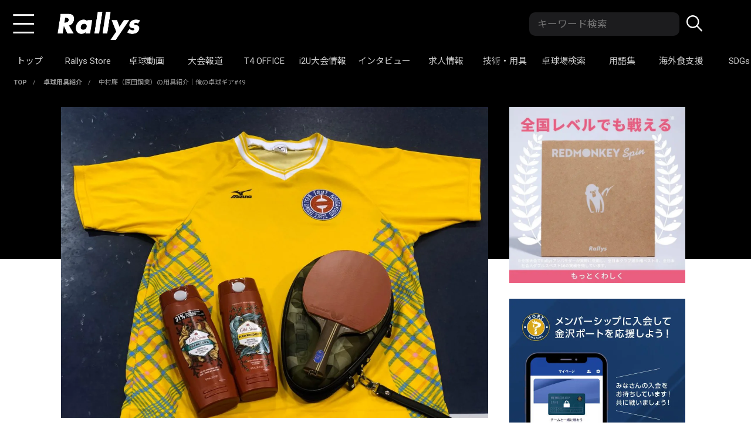

--- FILE ---
content_type: text/html; charset=UTF-8
request_url: https://rallys.online/forplayers/tool/gear-nakamuraren/
body_size: 29992
content:

<!DOCTYPE html>
<html lang="ja"
	prefix="og: https://ogp.me/ns#" >
<head>


<!-- Google Tag Manager -->
<script>(function(w,d,s,l,i){w[l]=w[l]||[];w[l].push({'gtm.start':
new Date().getTime(),event:'gtm.js'});var f=d.getElementsByTagName(s)[0],
j=d.createElement(s),dl=l!='dataLayer'?'&l='+l:'';j.async=true;j.src=
'https://www.googletagmanager.com/gtm.js?id='+i+dl;f.parentNode.insertBefore(j,f);
})(window,document,'script','dataLayer','GTM-5WCLCS8');</script>
<!-- End Google Tag Manager -->
<!-- Google Tag Manager -->
<script>(function(w,d,s,l,i){w[l]=w[l]||[];w[l].push({'gtm.start':
new Date().getTime(),event:'gtm.js'});var f=d.getElementsByTagName(s)[0],
j=d.createElement(s),dl=l!='dataLayer'?'&l='+l:'';j.async=true;j.src=
'https://www.googletagmanager.com/gtm.js?id='+i+dl;f.parentNode.insertBefore(j,f);
})(window,document,'script','dataLayer','GTM-KLKD23L');</script>
<!-- End Google Tag Manager -->

<!-- Google Analytics -->
<script>
  (function(i,s,o,g,r,a,m){i['GoogleAnalyticsObject']=r;i[r]=i[r]||function(){
  (i[r].q=i[r].q||[]).push(arguments)},i[r].l=1*new Date();a=s.createElement(o),
  m=s.getElementsByTagName(o)[0];a.async=1;a.src=g;m.parentNode.insertBefore(a,m)
  })(window,document,'script','https://www.google-analytics.com/analytics.js','ga');
  ga('create', 'UA-82321229-2', 'auto');
  ga('send', 'pageview');
</script>
<!-- End Google Analytics -->

<!-- Adsense for YouTube -->
<script async src="//pagead2.googlesyndication.com/pagead/js/adsbygoogle.js"></script>
<script>
 (adsbygoogle = window.adsbygoogle || []).push({
   google_ad_client: "ca-pub-3350052172941805",
   enable_page_level_ads: true
 });
</script>

<!-- アフェリエイトのトラッキング -->
<script tyep="text/javascript">var vc_sid="3478976"</script>
<script type="text/javascript" src="//vpj.valuecommerce.com/vcparam_pvd.js" async></script>

<!-- craft in head -->
<script src="https://gacraft.jp/publish/rallys.js"></script>

<!-- DFP head -->
<script async='async' src='https://securepubads.g.doubleclick.net/tag/js/gpt.js'></script>
<script>
	var googletag = googletag || {};
	googletag.cmd = googletag.cmd || [];
</script>
<!-- /DFP head -->
<!-- Define callback function -->
<script type="text/javascript">
	var readyBids = {
		prebid: false,
		amazon: false,
		google: false
	};
	var failSafeTimeout = 3e3;
	var launchAdServer = function () {
		if (!readyBids.amazon || !readyBids.prebid) {
			return;
		}
		requestAdServer();
	};
	var requestAdServer = function () {
		readyBids.google = true;
		googletag.cmd.push(function () {
			pbjs.que.push(function () {
				pbjs.setTargetingForGPTAsync();
			});
			if(typeof apstag !== 'undefined'){
				apstag.setDisplayBids();
			}
			slots = googletag.pubads().getSlots();
			googletag.pubads().refresh(slots);
		});
	};
</script>
<!-- /Define callback function -->
<!-- FLUX head -->
<script src="https://flux-cdn.com/client/rallys/flux_rallys_TM.min.js" type="text/javascript">
</script>
<script type="text/javascript">
	var pbjs = pbjs || {};
	pbjs.que = pbjs.que || [];
</script>
<!-- /FLUX head -->
<!-- APS head -->
<script type='text/javascript'>
	var amazonBidder = function () {  // amazon function
		! function (a9, a, p, s, t, A, g) {
			if (a[a9]) return;
			function q(c, r) {
				a[a9]._Q.push([c, r])
			}
			a[a9] = {
				init: function () {
					q("i", arguments)
				},
				fetchBids: function () {
					q("f", arguments)
				},
				setDisplayBids: function () {},
				_Q: []
			};
			A = p.createElement(s);
			A.async = !0;
			A.src = t;
			g = p.getElementsByTagName(s)[0];
			g.parentNode.insertBefore(A, g)
		}("apstag", window, document, "script", "//c.amazon-adsystem.com/aax2/apstag.js");
		apstag.init({
			pubID: 'c06cc614-f284-4373-8e7b-e334e4dcb9d3',  //発行されたpubID
			adServer: 'googletag',
			bidTimeout: 1e3
		});
		apstag.fetchBids({
			slots: [
				{
					slotID: 'div-gpt-ad-1561704262107-0',
					slotName: '/9176203/1654279',
					sizes:[[320, 50]]
				},
				{
					slotID: 'div-gpt-ad-1575263445387-0',
					slotName: '/9176203/1678248',
					sizes:[[300, 250], [336, 280]]
				}
			]
		}, function (bids) {
			googletag.cmd.push(function () {
				readyBids.amazon = true;  // 追加記述
				launchAdServer();  //　追加記述
			});
		});
	}   // amazon function
</script>
<!-- /APS head -->

<!-- エムフロ -->
<script>
	(function () {  // Self-invoking
		googletag.cmd.push(function () {
			googletag.defineSlot('/21870659846/Rallys_SP_title', [[300, 250], [336, 280]], 'div-gpt-ad-1598320722013-0').addService(googletag.pubads());
			googletag.defineSlot('/21870659846/sp_article_2:5',  [[300, 250], [336, 280]], 'div-gpt-ad-1579170410822-0').addService(googletag.pubads());
			googletag.defineSlot('/21870659846/sp_article_3', [[336, 280], [300, 250]], 'div-gpt-ad-1594199069950-0').addService(googletag.pubads());
			googletag.defineSlot('/21870659846/sp_article_5', [[300, 250], [336, 280]], 'div-gpt-ad-1579170284011-0').addService(googletag.pubads());
			googletag.defineSlot('/21870659846/sp_article_7', [[336, 280], [300, 250]], 'div-gpt-ad-1594199255047-0').addService(googletag.pubads());
			googletag.defineSlot('/21870659846/sp_article_9', [[336, 280], [300, 250]], 'div-gpt-ad-1594199339365-0').addService(googletag.pubads());
			googletag.defineSlot('/21870659846/Rallys_PC_title', [728, 90], 'div-gpt-ad-1598429335253-0').addService(googletag.pubads());
			googletag.defineSlot('/21870659846/PC_article_2:5', [728, 90], 'div-gpt-ad-1579223839841-0').addService(googletag.pubads());
			googletag.defineSlot('/21870659846/PC_article_3', [728, 90], 'div-gpt-ad-1593662127601-0').addService(googletag.pubads());
			googletag.defineSlot('/21870659846/PC_article_5', [728, 90], 'div-gpt-ad-1579223882918-0').addService(googletag.pubads());
			googletag.defineSlot('/21870659846/PC_article_7', [728, 90], 'div-gpt-ad-1593663018139-0').addService(googletag.pubads());
			googletag.defineSlot('/21870659846/PC_article_9', [728, 90], 'div-gpt-ad-1593663053369-0').addService(googletag.pubads());
			googletag.defineSlot('/9176203/1678248', [[300, 250], [336, 280]], 'div-gpt-ad-1575263445387-0').defineSizeMapping(googletag.sizeMapping().addSize([360, 0], [336, 280]).addSize([320, 0], [300, 250]).build()).addService(googletag.pubads());
			googletag.defineSlot('/9176203,21870659846/1687321', [[300, 250], [336, 280]], 'div-gpt-ad-1580965542949-0').defineSizeMapping(googletag.sizeMapping().addSize([360, 0], [336, 280]).addSize([320, 0], [300, 250]).build()).addService(googletag.pubads());
			googletag.defineSlot('/9176203,21870659846/1654279', ['fluid', [320, 50]], 'div-gpt-ad-1561704262107-0').addService(googletag.pubads());

			googletag.pubads().enableSingleRequest();
			googletag.pubads().disableInitialLoad();
			googletag.enableServices();
		});
	})();  // Self-invoking
	var headerBiddingCall = function () {
		prebidBidder();
		amazonBidder();
	}
	headerBiddingCall();
	setTimeout(function () {
		if(readyBids.google === false){
			requestAdServer();
		}
	}, failSafeTimeout);
</script>
<!-- //エムフロ -->

<meta charset="UTF-8">
<meta http-equiv="X-UA-Compatible" content="IE=edge">
<meta name="format-detection" content="telephone=no,address=no,email=no">
<meta name="viewport" content="width=device-width,initial-scale=1.0">

  
  
<meta http-equiv="x-dns-prefetch-control" content="on">
<link rel="dns-prefetch" href="//cdnjs.cloudflare.com">
<link rel="dns-prefetch" href="//npmcdn.com">
<link rel="dns-prefetch" href="//cdn.jsdelivr.net">
<link rel="dns-prefetch" href="//googleads.g.doubleclick.net">
<link rel="dns-prefetch" href="//googleads4.g.doubleclick.net">
<link rel="dns-prefetch" href="//www.facebook.com">
<link rel="dns-prefetch" href="//connect.facebook.net">
<link rel="dns-prefetch" href="//ajaxzip3.github.io">
<link rel="dns-prefetch" href="//www.google-analytics.com">
<link rel="dns-prefetch" href="//pagead2.googlesyndication.com">
<link rel="dns-prefetch" href="//tpc.googlesyndication.com">
<link rel="dns-prefetch" href="//www.googletagmanager.com">
<link rel="dns-prefetch" href="//www.gstatic.com">
<link rel="dns-prefetch" href="//html5shiv.googlecode.com">
<link rel="dns-prefetch" href="//css3-mediaqueries-js.googlecode.com">
<link rel="dns-prefetch" href="//www.konami.com">
<link rel="dns-prefetch" href="//wprp.sovrn.com">
<link rel="dns-prefetch" href="//api.popin.cc">
<link rel="dns-prefetch" href="//speee-ad.akamaized.net">
<link rel="dns-prefetch" href="//this.kiji.is">
<link rel="dns-prefetch" href="//platform.twitter.com">
<link rel="dns-prefetch" href="//static.ads-twitter.com">
<link rel="dns-prefetch" href="//i.ytimg.com">
<link rel="dns-prefetch" href="//yads.c.yimg.jp">

<script src="//www.google.com/recaptcha/api.js" async defer></script>

<!-- Facebook Pixel Code -->
<script>
!function(f,b,e,v,n,t,s){if(f.fbq)return;n=f.fbq=function(){n.callMethod?
n.callMethod.apply(n,arguments):n.queue.push(arguments)};if(!f._fbq)f._fbq=n;
n.push=n;n.loaded=!0;n.version='2.0';n.queue=[];t=b.createElement(e);t.async=!0;
t.src=v;s=b.getElementsByTagName(e)[0];s.parentNode.insertBefore(t,s)}(window,
document,'script','https://connect.facebook.net/en_US/fbevents.js');
fbq('init', '1400794253564408'); // Insert your pixel ID here.
fbq('track', 'PageView');
</script>
<noscript><img height="1" width="1" style="display:none"
src="https://www.facebook.com/tr?id=1400794253564408&ev=PageView&noscript=1"
/></noscript>
<!-- DO NOT MODIFY -->
<!-- End Facebook Pixel Code -->


<meta property="og:site_name" content="卓球メディア｜Rallys（ラリーズ）">

<link rel="apple-touch-icon" href="https://rallys.online/wp-content/themes/rallys_2020/icon/apple-touch-icon.png">
<link rel="icon" href="https://rallys.online/wp-content/themes/rallys_2020/icon/favicon.ico?V=108" >

<link rel="stylesheet" href="//use.fontawesome.com/releases/v5.2.0/css/all.css" integrity="sha384-hWVjflwFxL6sNzntih27bfxkr27PmbbK/iSvJ+a4+0owXq79v+lsFkW54bOGbiDQ" crossorigin="anonymous">
<link href="//fonts.googleapis.com/css2?family=Noto+Sans+JP:wght@400;500;700&display=swap" rel="stylesheet">
<link href="//fonts.googleapis.com/css2?family=Roboto:wght@400;700&display=swap" rel="stylesheet">
<link rel="stylesheet" type="text/css" href="https://rallys.online/wp-content/themes/rallys_2020/css/style.css?v=1732082453">



<link rel="stylesheet" href="https://rallys.online/wp-content/themes/rallys_2020/css/fotorama.css">
<script src="//assets.unlim.team/widget/sdk/index.js" data-tid="4" defer></script>
	
<script src="https://rallys.online/wp-content/themes/rallys_2020/js/head.js"></script>
   
<title>中村廉（原田鋼業）の用具紹介｜俺の卓球ギア#49 | 卓球メディア｜Rallys（ラリーズ）</title>
  <script>
    var ajaxurl = 'https://rallys.online/wp-admin/admin-ajax.php';
  </script>

<!-- All In One SEO Pack 3.7.1ob_start_detected [-1,-1] -->
<meta name="description"  content="強者の卓球用具を紹介する人気コーナー「俺の卓球ギア」。第49回は、中村廉（原田鋼業）を紹介。男子選手では珍しく表ソフト使用しており、表ソフトだからこその難しい用具選びを紹介する。" />

<script type="application/ld+json" class="aioseop-schema">{"@context":"https://schema.org","@graph":[{"@type":"Organization","@id":"https://rallys.online/#organization","url":"https://rallys.online/","name":"卓球メディア｜Rallys（ラリーズ）","sameAs":[]},{"@type":"WebSite","@id":"https://rallys.online/#website","url":"https://rallys.online/","name":"卓球メディア｜Rallys（ラリーズ）","publisher":{"@id":"https://rallys.online/#organization"}},{"@type":"WebPage","@id":"https://rallys.online/forplayers/tool/gear-nakamuraren/#webpage","url":"https://rallys.online/forplayers/tool/gear-nakamuraren/","inLanguage":"ja","name":"中村廉（原田鋼業）の用具紹介｜俺の卓球ギア#49","isPartOf":{"@id":"https://rallys.online/#website"},"breadcrumb":{"@id":"https://rallys.online/forplayers/tool/gear-nakamuraren/#breadcrumblist"},"description":"強者の卓球用具を紹介する人気コーナー「俺の卓球ギア」。第49回は、中村廉（原田鋼業）を紹介。男子選手では珍しく表ソフト使用しており、表ソフトだからこその難しい用具選びを紹介する。","image":{"@type":"ImageObject","@id":"https://rallys.online/forplayers/tool/gear-nakamuraren/#primaryimage","url":"https://rallys.online/wp-content/uploads/2020/02/2c6af03958b3658d0bd5b6df8a865c0b.jpg","width":1200,"height":873},"primaryImageOfPage":{"@id":"https://rallys.online/forplayers/tool/gear-nakamuraren/#primaryimage"},"datePublished":"2020-02-18T09:53:40+09:00","dateModified":"2020-07-12T08:57:58+09:00"},{"@type":"Article","@id":"https://rallys.online/forplayers/tool/gear-nakamuraren/#article","isPartOf":{"@id":"https://rallys.online/forplayers/tool/gear-nakamuraren/#webpage"},"author":{"@id":"https://rallys.online/author/kawashima/#author"},"headline":"中村廉（原田鋼業）の用具紹介｜俺の卓球ギア#49","datePublished":"2020-02-18T09:53:40+09:00","dateModified":"2020-07-12T08:57:58+09:00","commentCount":0,"mainEntityOfPage":{"@id":"https://rallys.online/forplayers/tool/gear-nakamuraren/#webpage"},"publisher":{"@id":"https://rallys.online/#organization"},"articleSection":"卓球用具紹介, 中村廉, 俺の卓球ギア","image":{"@type":"ImageObject","@id":"https://rallys.online/forplayers/tool/gear-nakamuraren/#primaryimage","url":"https://rallys.online/wp-content/uploads/2020/02/2c6af03958b3658d0bd5b6df8a865c0b.jpg","width":1200,"height":873}},{"@type":"Person","@id":"https://rallys.online/author/kawashima/#author","name":"ラリーズ編集部","sameAs":[],"image":{"@type":"ImageObject","@id":"https://rallys.online/#personlogo","url":"https://secure.gravatar.com/avatar/d7ad7b93a9a2e5d8b004c092a9401773?s=96&d=mm&r=g","width":96,"height":96,"caption":"ラリーズ編集部"}},{"@type":"BreadcrumbList","@id":"https://rallys.online/forplayers/tool/gear-nakamuraren/#breadcrumblist","itemListElement":[{"@type":"ListItem","position":1,"item":{"@type":"WebPage","@id":"https://rallys.online/","url":"https://rallys.online/","name":"卓球メディア｜Rallys（ラリーズ）"}},{"@type":"ListItem","position":2,"item":{"@type":"WebPage","@id":"https://rallys.online/forplayers/tool/gear-nakamuraren/","url":"https://rallys.online/forplayers/tool/gear-nakamuraren/","name":"中村廉（原田鋼業）の用具紹介｜俺の卓球ギア#49"}}]}]}</script>
<link rel="canonical" href="https://rallys.online/forplayers/tool/gear-nakamuraren/" />
<meta property="og:type" content="article" />
<meta property="og:title" content="中村廉（原田鋼業）の用具紹介｜俺の卓球ギア#49 | 卓球メディア｜Rallys（ラリーズ）" />
<meta property="og:description" content="強者の卓球用具を紹介する人気コーナー「俺の卓球ギア」。第49回は、中村廉（原田鋼業）を紹介。男子選手では珍しく表ソフト使用しており、表ソフトだからこその難しい用具選びを紹介する。" />
<meta property="og:url" content="https://rallys.online/forplayers/tool/gear-nakamuraren/" />
<meta property="og:site_name" content="【Rallys（ラリーズ）】世界70億人をラリーで繋ぐ卓球専門WEBメディア" />
<meta property="og:image" content="https://rallys.online/wp-content/uploads/2020/02/2c6af03958b3658d0bd5b6df8a865c0b-1024x745.jpg" />
<meta property="fb:admins" content="100002530813242" />
<meta property="fb:app_id" content="1903359939977537" />
<meta property="article:published_time" content="2020-02-18T09:53:40Z" />
<meta property="article:modified_time" content="2020-07-12T08:57:58Z" />
<meta property="og:image:secure_url" content="https://rallys.online/wp-content/uploads/2020/02/2c6af03958b3658d0bd5b6df8a865c0b-1024x745.jpg" />
<meta name="twitter:card" content="summary_large_image" />
<meta name="twitter:site" content="@Rallys_pingpong" />
<meta name="twitter:domain" content="Rallys_pingpong" />
<meta name="twitter:title" content="中村廉（原田鋼業）の用具紹介｜俺の卓球ギア#49 | 卓球メディア｜Rallys（ラリーズ）" />
<meta name="twitter:description" content="強者の卓球用具を紹介する人気コーナー「俺の卓球ギア」。第49回は、中村廉（原田鋼業）を紹介。男子選手では珍しく表ソフト使用しており、表ソフトだからこその難しい用具選びを紹介する。" />
<meta name="twitter:image" content="https://rallys.online/wp-content/uploads/2020/02/2c6af03958b3658d0bd5b6df8a865c0b-1024x745.jpg" />
<!-- All In One SEO Pack -->
<link rel='dns-prefetch' href='//ajax.googleapis.com' />
<link rel='dns-prefetch' href='//use.fontawesome.com' />
<link rel='dns-prefetch' href='//fonts.googleapis.com' />
<link rel='dns-prefetch' href='//s.w.org' />
		<script type="text/javascript">
			window._wpemojiSettings = {"baseUrl":"https:\/\/s.w.org\/images\/core\/emoji\/12.0.0-1\/72x72\/","ext":".png","svgUrl":"https:\/\/s.w.org\/images\/core\/emoji\/12.0.0-1\/svg\/","svgExt":".svg","source":{"concatemoji":"https:\/\/rallys.online\/wp-includes\/js\/wp-emoji-release.min.js?ver=5.2.21"}};
			!function(e,a,t){var n,r,o,i=a.createElement("canvas"),p=i.getContext&&i.getContext("2d");function s(e,t){var a=String.fromCharCode;p.clearRect(0,0,i.width,i.height),p.fillText(a.apply(this,e),0,0);e=i.toDataURL();return p.clearRect(0,0,i.width,i.height),p.fillText(a.apply(this,t),0,0),e===i.toDataURL()}function c(e){var t=a.createElement("script");t.src=e,t.defer=t.type="text/javascript",a.getElementsByTagName("head")[0].appendChild(t)}for(o=Array("flag","emoji"),t.supports={everything:!0,everythingExceptFlag:!0},r=0;r<o.length;r++)t.supports[o[r]]=function(e){if(!p||!p.fillText)return!1;switch(p.textBaseline="top",p.font="600 32px Arial",e){case"flag":return s([55356,56826,55356,56819],[55356,56826,8203,55356,56819])?!1:!s([55356,57332,56128,56423,56128,56418,56128,56421,56128,56430,56128,56423,56128,56447],[55356,57332,8203,56128,56423,8203,56128,56418,8203,56128,56421,8203,56128,56430,8203,56128,56423,8203,56128,56447]);case"emoji":return!s([55357,56424,55356,57342,8205,55358,56605,8205,55357,56424,55356,57340],[55357,56424,55356,57342,8203,55358,56605,8203,55357,56424,55356,57340])}return!1}(o[r]),t.supports.everything=t.supports.everything&&t.supports[o[r]],"flag"!==o[r]&&(t.supports.everythingExceptFlag=t.supports.everythingExceptFlag&&t.supports[o[r]]);t.supports.everythingExceptFlag=t.supports.everythingExceptFlag&&!t.supports.flag,t.DOMReady=!1,t.readyCallback=function(){t.DOMReady=!0},t.supports.everything||(n=function(){t.readyCallback()},a.addEventListener?(a.addEventListener("DOMContentLoaded",n,!1),e.addEventListener("load",n,!1)):(e.attachEvent("onload",n),a.attachEvent("onreadystatechange",function(){"complete"===a.readyState&&t.readyCallback()})),(n=t.source||{}).concatemoji?c(n.concatemoji):n.wpemoji&&n.twemoji&&(c(n.twemoji),c(n.wpemoji)))}(window,document,window._wpemojiSettings);
		</script>
		<!-- rallys.online is managing ads with Advanced Ads – https://wpadvancedads.com/ --><script id="rally-ready">
			window.advanced_ads_ready=function(e,a){a=a||"complete";var d=function(e){return"interactive"===a?"loading"!==e:"complete"===e};d(document.readyState)?e():document.addEventListener("readystatechange",(function(a){d(a.target.readyState)&&e()}),{once:"interactive"===a})},window.advanced_ads_ready_queue=window.advanced_ads_ready_queue||[];		</script>
		<style type="text/css">
img.wp-smiley,
img.emoji {
	display: inline !important;
	border: none !important;
	box-shadow: none !important;
	height: 1em !important;
	width: 1em !important;
	margin: 0 .07em !important;
	vertical-align: -0.1em !important;
	background: none !important;
	padding: 0 !important;
}
</style>
	<link rel='stylesheet' id='wp-block-library-css'  href='https://rallys.online/wp-includes/css/dist/block-library/style.min.css?ver=5.2.21' type='text/css' media='all' />
<link rel='stylesheet' id='pz-linkcard-css'  href='//rallys.online/wp-content/uploads/pz-linkcard/style.css?ver=5.2.21' type='text/css' media='all' />
<link rel='stylesheet' id='toc-screen-css'  href='https://rallys.online/wp-content/plugins/table-of-contents-plus/screen.min.css?ver=2106' type='text/css' media='all' />
<link rel='stylesheet' id='ligature-symbols-css'  href='https://rallys.online/wp-content/plugins/gianism/assets/css/lsf.css?ver=2.11' type='text/css' media='all' />
<link rel='stylesheet' id='gianism-css'  href='https://rallys.online/wp-content/plugins/gianism/assets/css/gianism-style.css?ver=3.3.0' type='text/css' media='all' />
<link rel='stylesheet' id='style-css'  href='https://rallys.online/wp-content/themes/rallys_2020/style.css?ver=5.2.21' type='text/css' media='all' />
<link rel='stylesheet' id='shortcode-css'  href='https://rallys.online/wp-content/themes/rallys_2020/library/css/shortcode.css?ver=5.2.21' type='text/css' media='all' />
<link rel='stylesheet' id='fontawesome-css'  href='//use.fontawesome.com/releases/v5.0.12/css/all.css?ver=5.2.21' type='text/css' media='all' />
<link rel='stylesheet' id='gf_Concert-css'  href='//fonts.googleapis.com/css?family=Concert+One&#038;ver=5.2.21' type='text/css' media='all' />
<link rel='stylesheet' id='gf_Lato-css'  href='//fonts.googleapis.com/css?family=Lato&#038;ver=5.2.21' type='text/css' media='all' />
<link rel='stylesheet' id='slick-css'  href='https://rallys.online/wp-content/themes/rallys_2020/library/css/slick.css?ver=5.2.21' type='text/css' media='all' />
<link rel='stylesheet' id='remodal-css'  href='https://rallys.online/wp-content/themes/rallys_2020/library/css/remodal.css?ver=5.2.21' type='text/css' media='all' />
<link rel='stylesheet' id='tablepress-default-css'  href='https://rallys.online/wp-content/tablepress-combined.min.css?ver=114' type='text/css' media='all' />
<link rel='stylesheet' id='tablepress-responsive-tables-css'  href='https://rallys.online/wp-content/plugins/tablepress-responsive-tables/css/tablepress-responsive.min.css?ver=1.7' type='text/css' media='all' />
<link rel='stylesheet' id='fancybox-css'  href='https://rallys.online/wp-content/plugins/easy-fancybox/css/jquery.fancybox.min.css?ver=1.3.24' type='text/css' media='screen' />
<script type='text/javascript' src='//ajax.googleapis.com/ajax/libs/jquery/3.7.0/jquery.min.js?ver=3.7.0'></script>
<link rel='https://api.w.org/' href='https://rallys.online/wp-json/' />
<link rel="EditURI" type="application/rsd+xml" title="RSD" href="https://rallys.online/xmlrpc.php?rsd" />
<link rel="wlwmanifest" type="application/wlwmanifest+xml" href="https://rallys.online/wp-includes/wlwmanifest.xml" /> 
<link rel='prev' title='歴史で見る卓球のプレースタイル　各時代を席巻した戦型は？' href='https://rallys.online/forplayers/playstylerekishi/' />
<link rel='next' title='石川佳純のキュートなリアクション　試合中の1シーンをITTFが投稿' href='https://rallys.online/life-tech/sns/200218-ishikawa/' />
<meta name="generator" content="WordPress 5.2.21" />
<link rel='shortlink' href='https://rallys.online/?p=90469' />
<link rel="alternate" type="application/json+oembed" href="https://rallys.online/wp-json/oembed/1.0/embed?url=https%3A%2F%2Frallys.online%2Fforplayers%2Ftool%2Fgear-nakamuraren%2F" />
<link rel="alternate" type="text/xml+oembed" href="https://rallys.online/wp-json/oembed/1.0/embed?url=https%3A%2F%2Frallys.online%2Fforplayers%2Ftool%2Fgear-nakamuraren%2F&#038;format=xml" />

<!-- BEGIN: WP Social Bookmarking Light HEAD -->


<script>
    (function (d, s, id) {
        var js, fjs = d.getElementsByTagName(s)[0];
        if (d.getElementById(id)) return;
        js = d.createElement(s);
        js.id = id;
        js.src = "//connect.facebook.net/ja_JP/sdk.js#xfbml=1&version=v2.7";
        fjs.parentNode.insertBefore(js, fjs);
    }(document, 'script', 'facebook-jssdk'));
</script>

<style type="text/css">
    .wp_social_bookmarking_light{
    border: 0 !important;
    padding: 10px 0 20px 0 !important;
    margin: 0 !important;
}
.wp_social_bookmarking_light div{
    float: left !important;
    border: 0 !important;
    padding: 0 !important;
    margin: 0 5px 0px 0 !important;
    min-height: 30px !important;
    line-height: 18px !important;
    text-indent: 0 !important;
}
.wp_social_bookmarking_light img{
    border: 0 !important;
    padding: 0;
    margin: 0;
    vertical-align: top !important;
}
.wp_social_bookmarking_light_clear{
    clear: both !important;
}
#fb-root{
    display: none;
}
.wsbl_facebook_like iframe{
    max-width: none !important;
}
.wsbl_pinterest a{
    border: 0px !important;
}
</style>
<!-- END: WP Social Bookmarking Light HEAD -->
<script data-cfasync="false" type="text/javascript">var Arrive=function(s,e,c){"use strict";if(s.MutationObserver&&"undefined"!=typeof HTMLElement){var a,t,r=0,u=(a=HTMLElement.prototype.matches||HTMLElement.prototype.webkitMatchesSelector||HTMLElement.prototype.mozMatchesSelector||HTMLElement.prototype.msMatchesSelector,{matchesSelector:function(e,t){return e instanceof HTMLElement&&a.call(e,t)},addMethod:function(e,t,a){var r=e[t];e[t]=function(){return a.length==arguments.length?a.apply(this,arguments):"function"==typeof r?r.apply(this,arguments):void 0}},callCallbacks:function(e,t){t&&t.options.onceOnly&&1==t.firedElems.length&&(e=[e[0]]);for(var a,r=0;a=e[r];r++)a&&a.callback&&a.callback.call(a.elem,a.elem);t&&t.options.onceOnly&&1==t.firedElems.length&&t.me.unbindEventWithSelectorAndCallback.call(t.target,t.selector,t.callback)},checkChildNodesRecursively:function(e,t,a,r){for(var i,n=0;i=e[n];n++)a(i,t,r)&&r.push({callback:t.callback,elem:i}),0<i.childNodes.length&&u.checkChildNodesRecursively(i.childNodes,t,a,r)},mergeArrays:function(e,t){var a,r={};for(a in e)e.hasOwnProperty(a)&&(r[a]=e[a]);for(a in t)t.hasOwnProperty(a)&&(r[a]=t[a]);return r},toElementsArray:function(e){return void 0===e||"number"==typeof e.length&&e!==s||(e=[e]),e}}),w=((t=function(){this._eventsBucket=[],this._beforeAdding=null,this._beforeRemoving=null}).prototype.addEvent=function(e,t,a,r){var i={target:e,selector:t,options:a,callback:r,firedElems:[]};return this._beforeAdding&&this._beforeAdding(i),this._eventsBucket.push(i),i},t.prototype.removeEvent=function(e){for(var t,a=this._eventsBucket.length-1;t=this._eventsBucket[a];a--)if(e(t)){this._beforeRemoving&&this._beforeRemoving(t);var r=this._eventsBucket.splice(a,1);r&&r.length&&(r[0].callback=null)}},t.prototype.beforeAdding=function(e){this._beforeAdding=e},t.prototype.beforeRemoving=function(e){this._beforeRemoving=e},t),l=function(i,n){var l=new w,o=this,d={fireOnAttributesModification:!1};return l.beforeAdding(function(t){var e,a=t.target;a!==s.document&&a!==s||(a=document.getElementsByTagName("html")[0]),e=new MutationObserver(function(e){n.call(this,e,t)});var r=i(t.options);e.observe(a,r),t.observer=e,t.me=o}),l.beforeRemoving(function(e){e.observer.disconnect()}),this.bindEvent=function(e,t,a){t=u.mergeArrays(d,t);for(var r=u.toElementsArray(this),i=0;i<r.length;i++)l.addEvent(r[i],e,t,a)},this.unbindEvent=function(){var a=u.toElementsArray(this);l.removeEvent(function(e){for(var t=0;t<a.length;t++)if(this===c||e.target===a[t])return!0;return!1})},this.unbindEventWithSelectorOrCallback=function(a){var e,r=u.toElementsArray(this),i=a;e="function"==typeof a?function(e){for(var t=0;t<r.length;t++)if((this===c||e.target===r[t])&&e.callback===i)return!0;return!1}:function(e){for(var t=0;t<r.length;t++)if((this===c||e.target===r[t])&&e.selector===a)return!0;return!1},l.removeEvent(e)},this.unbindEventWithSelectorAndCallback=function(a,r){var i=u.toElementsArray(this);l.removeEvent(function(e){for(var t=0;t<i.length;t++)if((this===c||e.target===i[t])&&e.selector===a&&e.callback===r)return!0;return!1})},this},i=new function(){var d={fireOnAttributesModification:!1,onceOnly:!1,existing:!1};function n(e,t,a){return!(!u.matchesSelector(e,t.selector)||(e._id===c&&(e._id=r++),-1!=t.firedElems.indexOf(e._id))||(t.firedElems.push(e._id),0))}var s=(i=new l(function(e){var t={attributes:!1,childList:!0,subtree:!0};return e.fireOnAttributesModification&&(t.attributes=!0),t},function(e,i){e.forEach(function(e){var t=e.addedNodes,a=e.target,r=[];null!==t&&0<t.length?u.checkChildNodesRecursively(t,i,n,r):"attributes"===e.type&&n(a,i)&&r.push({callback:i.callback,elem:a}),u.callCallbacks(r,i)})})).bindEvent;return i.bindEvent=function(e,t,a){t=void 0===a?(a=t,d):u.mergeArrays(d,t);var r=u.toElementsArray(this);if(t.existing){for(var i=[],n=0;n<r.length;n++)for(var l=r[n].querySelectorAll(e),o=0;o<l.length;o++)i.push({callback:a,elem:l[o]});if(t.onceOnly&&i.length)return a.call(i[0].elem,i[0].elem);setTimeout(u.callCallbacks,1,i)}s.call(this,e,t,a)},i},o=new function(){var r={};function i(e,t){return u.matchesSelector(e,t.selector)}var n=(o=new l(function(){return{childList:!0,subtree:!0}},function(e,r){e.forEach(function(e){var t=e.removedNodes,a=[];null!==t&&0<t.length&&u.checkChildNodesRecursively(t,r,i,a),u.callCallbacks(a,r)})})).bindEvent;return o.bindEvent=function(e,t,a){t=void 0===a?(a=t,r):u.mergeArrays(r,t),n.call(this,e,t,a)},o};e&&g(e.fn),g(HTMLElement.prototype),g(NodeList.prototype),g(HTMLCollection.prototype),g(HTMLDocument.prototype),g(Window.prototype);var n={};return d(i,n,"unbindAllArrive"),d(o,n,"unbindAllLeave"),n}function d(e,t,a){u.addMethod(t,a,e.unbindEvent),u.addMethod(t,a,e.unbindEventWithSelectorOrCallback),u.addMethod(t,a,e.unbindEventWithSelectorAndCallback)}function g(e){e.arrive=i.bindEvent,d(i,e,"unbindArrive"),e.leave=o.bindEvent,d(o,e,"unbindLeave")}}(window,"undefined"==typeof jQuery?null:jQuery,void 0);function check_webp_feature(e,t){var a=new Image;a.onload=function(){var e=0<a.width&&0<a.height;t(e)},a.onerror=function(){t(!1)},a.src="data:image/webp;base64,"+{alpha:"UklGRkoAAABXRUJQVlA4WAoAAAAQAAAAAAAAAAAAQUxQSAwAAAARBxAR/Q9ERP8DAABWUDggGAAAABQBAJ0BKgEAAQAAAP4AAA3AAP7mtQAAAA==",animation:"UklGRlIAAABXRUJQVlA4WAoAAAASAAAAAAAAAAAAQU5JTQYAAAD/////AABBTk1GJgAAAAAAAAAAAAAAAAAAAGQAAABWUDhMDQAAAC8AAAAQBxAREYiI/gcA"}[e]}function ewwwLoadImages(e){var n="data-";function t(e,t){for(var a=["accesskey","align","alt","border","class","contenteditable","contextmenu","crossorigin","dir","draggable","dropzone","height","hidden","hspace","id","ismap","lang","longdesc","sizes","spellcheck","style","tabindex","title","translate","usemap","vspace","width","data-animation","data-attachment-id","data-auto-height","data-caption","data-comments-opened","data-delay","data-event-trigger","data-flex_fx","data-height","data-hide-on-end","data-highlight-color","data-highlight-border-color","data-highlight-border-opacity","data-highlight-border-width","data-highlight-opacity","data-image-meta","data-image-title","data-image-description","data-interval","data-large_image_width","data-large_image_height","data-lazy","data-lazy-type","data-mode","data-name","data-no-lazy","data-orig-size","data-partial","data-per-view","data-permalink","data-pin-description","data-pin-id","data-pin-media","data-pin-url","data-rel","data-ride","data-shadow","data-shadow-direction","data-slide","data-slide-to","data-target","data-vc-zoom","data-width","data-wrap"],r=0,i=a.length;r<i;r++)ewwwAttr(t,a[r],e.getAttribute(n+a[r]));return t}if(e){for(var a=document.querySelectorAll(".batch-image img, .image-wrapper a, .ngg-pro-masonry-item a, .ngg-galleria-offscreen-seo-wrapper a"),r=0,i=a.length;r<i;r++)ewwwAttr(a[r],"data-src",a[r].getAttribute("data-webp")),ewwwAttr(a[r],"data-thumbnail",a[r].getAttribute("data-webp-thumbnail"));for(r=0,i=(o=document.querySelectorAll(".rev_slider ul li")).length;r<i;r++){ewwwAttr(o[r],"data-thumb",o[r].getAttribute("data-webp-thumb"));for(var l=1;l<11;)ewwwAttr(o[r],"data-param"+l,o[r].getAttribute("data-webp-param"+l)),l++}var o;for(r=0,i=(o=document.querySelectorAll(".rev_slider img")).length;r<i;r++)ewwwAttr(o[r],"data-lazyload",o[r].getAttribute("data-webp-lazyload"));var d=document.querySelectorAll("div.woocommerce-product-gallery__image");for(r=0,i=d.length;r<i;r++)ewwwAttr(d[r],"data-thumb",d[r].getAttribute("data-webp-thumb"))}var s=document.querySelectorAll("video");for(r=0,i=s.length;r<i;r++)ewwwAttr(s[r],"poster",e?s[r].getAttribute("data-poster-webp"):s[r].getAttribute("data-poster-image"));var c=document.querySelectorAll("img.ewww_webp_lazy_load");for(r=0,i=c.length;r<i;r++){if(e){ewwwAttr(c[r],"data-lazy-srcset",c[r].getAttribute("data-lazy-srcset-webp")),ewwwAttr(c[r],"data-srcset",c[r].getAttribute("data-srcset-webp")),ewwwAttr(c[r],"data-lazy-src",c[r].getAttribute("data-lazy-src-webp")),ewwwAttr(c[r],"data-src",c[r].getAttribute("data-src-webp")),ewwwAttr(c[r],"data-orig-file",c[r].getAttribute("data-webp-orig-file")),ewwwAttr(c[r],"data-medium-file",c[r].getAttribute("data-webp-medium-file")),ewwwAttr(c[r],"data-large-file",c[r].getAttribute("data-webp-large-file"));var u=c[r].getAttribute("srcset");null!=u&&!1!==u&&u.includes("R0lGOD")&&ewwwAttr(c[r],"src",c[r].getAttribute("data-lazy-src-webp"))}c[r].className=c[r].className.replace(/\bewww_webp_lazy_load\b/,"")}var w=document.querySelectorAll(".ewww_webp");for(r=0,i=w.length;r<i;r++){var g=document.createElement("img");e?(ewwwAttr(g,"src",w[r].getAttribute("data-webp")),ewwwAttr(g,"srcset",w[r].getAttribute("data-srcset-webp")),ewwwAttr(g,"data-orig-file",w[r].getAttribute("data-orig-file")),ewwwAttr(g,"data-orig-file",w[r].getAttribute("data-webp-orig-file")),ewwwAttr(g,"data-medium-file",w[r].getAttribute("data-medium-file")),ewwwAttr(g,"data-medium-file",w[r].getAttribute("data-webp-medium-file")),ewwwAttr(g,"data-large-file",w[r].getAttribute("data-large-file")),ewwwAttr(g,"data-large-file",w[r].getAttribute("data-webp-large-file")),ewwwAttr(g,"data-large_image",w[r].getAttribute("data-large_image")),ewwwAttr(g,"data-large_image",w[r].getAttribute("data-webp-large_image")),ewwwAttr(g,"data-src",w[r].getAttribute("data-src")),ewwwAttr(g,"data-src",w[r].getAttribute("data-webp-src"))):(ewwwAttr(g,"src",w[r].getAttribute("data-img")),ewwwAttr(g,"srcset",w[r].getAttribute("data-srcset-img")),ewwwAttr(g,"data-orig-file",w[r].getAttribute("data-orig-file")),ewwwAttr(g,"data-medium-file",w[r].getAttribute("data-medium-file")),ewwwAttr(g,"data-large-file",w[r].getAttribute("data-large-file")),ewwwAttr(g,"data-large_image",w[r].getAttribute("data-large_image")),ewwwAttr(g,"data-src",w[r].getAttribute("data-src"))),g=t(w[r],g),w[r].parentNode.insertBefore(g,w[r].nextSibling),w[r].className=w[r].className.replace(/\bewww_webp\b/,"")}window.jQuery&&jQuery.fn.isotope&&jQuery.fn.imagesLoaded&&(jQuery(".fusion-posts-container-infinite").imagesLoaded(function(){jQuery(".fusion-posts-container-infinite").hasClass("isotope")&&jQuery(".fusion-posts-container-infinite").isotope()}),jQuery(".fusion-portfolio:not(.fusion-recent-works) .fusion-portfolio-wrapper").imagesLoaded(function(){jQuery(".fusion-portfolio:not(.fusion-recent-works) .fusion-portfolio-wrapper").isotope()}))}function ewwwWebPInit(e){ewwwLoadImages(e),ewwwNggLoadGalleries(e),document.arrive(".ewww_webp",function(){ewwwLoadImages(e)}),document.arrive(".ewww_webp_lazy_load",function(){ewwwLoadImages(e)});var t=0,a=setInterval(function(){"undefined"!=typeof galleries&&(ewwwNggParseGalleries(e),clearInterval(a)),1e3<(t+=25)&&clearInterval(a)},25)}function ewwwAttr(e,t,a){null!=a&&!1!==a&&e.setAttribute(t,a)}function ewwwNggParseGalleries(e){if(e)for(var t in galleries){var a=galleries[t];galleries[t].images_list=ewwwNggParseImageList(a.images_list)}}function ewwwNggLoadGalleries(e){e&&document.addEventListener("ngg.galleria.themeadded",function(e,t){window.ngg_galleria._create_backup=window.ngg_galleria.create,window.ngg_galleria.create=function(e,t){var a=$(e).data("id");return galleries["gallery_"+a].images_list=ewwwNggParseImageList(galleries["gallery_"+a].images_list),window.ngg_galleria._create_backup(e,t)}})}function ewwwNggParseImageList(e){for(var t in e){var a=e[t];if(void 0!==a["image-webp"]&&(e[t].image=a["image-webp"],delete e[t]["image-webp"]),void 0!==a["thumb-webp"]&&(e[t].thumb=a["thumb-webp"],delete e[t]["thumb-webp"]),void 0!==a.full_image_webp&&(e[t].full_image=a.full_image_webp,delete e[t].full_image_webp),void 0!==a.srcsets)for(var r in a.srcsets)nggSrcset=a.srcsets[r],void 0!==a.srcsets[r+"-webp"]&&(e[t].srcsets[r]=a.srcsets[r+"-webp"],delete e[t].srcsets[r+"-webp"]);if(void 0!==a.full_srcsets)for(var i in a.full_srcsets)nggFSrcset=a.full_srcsets[i],void 0!==a.full_srcsets[i+"-webp"]&&(e[t].full_srcsets[i]=a.full_srcsets[i+"-webp"],delete e[t].full_srcsets[i+"-webp"])}return e}check_webp_feature("alpha",ewwwWebPInit);</script>
<script type="text/javascript">
jQuery(function($){
	//コナミのバナーリンクトラッキング
	$('a[href="https://www.konami.com/sportsclub/school/tabletennis"]').click(function(){
		ga('send','event','コナミバナー','Click','コナミバナーClick');
	});
	$('a[href="https://www.konami.com/sportsclub/school/tabletennis"] img').bind('load', function(){
		ga('send','event','コナミバナー','imp','コナミバナーimp');
	});
});
</script>


</head>

<body class="post-template-default single single-post postid-90469 single-format-standard article_detail  aa-prefix-rally-">

<!-- Google Tag Manager (noscript) -->
<noscript><iframe src="https://www.googletagmanager.com/ns.html?id=GTM-KLKD23L"
height="0" width="0" style="display:none;visibility:hidden"></iframe></noscript>
<!-- End Google Tag Manager (noscript) -->

<div id="fb-root"></div>
<script async defer crossorigin="anonymous" src="https://connect.facebook.net/ja_JP/sdk.js#xfbml=1&version=v7.0&appId=2226699094262797&autoLogAppEvents=1" nonce="xikeXTEf"></script>

<header id="header_top">
	<div class="header">
		<nav class="pc_nav">
			<div class="pc_nav_wrap">
				<div class="logo_area">
					<div class="menu"><img class="hamburger" src="https://rallys.online/wp-content/themes/rallys_2020/img/common/nav1.png" alt=""><img class="cats" src="https://rallys.online/wp-content/themes/rallys_2020/img/common/nav0.png" alt=""></div>
					<h1><a href="https://rallys.online" class="no-icon"><img src="https://rallys.online/wp-content/themes/rallys_2020/img/common/logo.svg" alt="Rallys" class="logo_img"></a></h1>
					<div class="searchImg sp"><img src="https://rallys.online/wp-content/themes/rallys_2020/img/common/search.png" width="21" alt=""></div>
				</div>
				<div class="header_search">
          <form class="search_box" method="get" action="https://rallys.online" autocomplete="off">
  <input type="text" name="s" class="search_input" value="" placeholder="キーワード検索">
  <div class="close"><img src="https://rallys.online/wp-content/themes/rallys_2020/img/common/icon_close.png" alt=""></div>
  <input type="image" src="https://rallys.online/wp-content/themes/rallys_2020/img/common/search.png" class="search_icon">
  <div class="searchTxt">キャンセル</div>
  <div class="keyword_wrap">
    <div class="keyword_box">
      <div class="keyword_title">HOT KEYWORDS</div>
      <ul class="txtLink">
	  		      </ul>
    </div>
  </div>
</form>				</div>
			</div>
		</nav>
		<div class="hamburger_menu">
			<div  class="hamburger_menu_icon"><span></span><span></span></div>
			<div  class="hamburger_menu_logo"><a href="https://rallys.online" class="no-icon"><img src="https://rallys.online/wp-content/themes/rallys_2020/img/common/logo.svg" alt="Rallys" class="logo_img"></a></div>
			<ul class="hamburger_menu_ul">
				<li>
					<ul>
						<li><a href="https://rallys.online">トップ</a></li>
						<li><a href="https://rallys.online/serials">特集・連載</a></li>
					</ul>
				</li>
				<li>
					<p class="hamburger_menu_ttl">カテゴリー</p>
					<ul class="list01">
						<li><a href="https://rallys-store.com/?utm_source=rallys&utm_medium=header&utm_campaign=navlink" target="_blank">Rallys Store</a></li>
						<li><a href="https://rallys.online/movie/">卓球動画</a></li>
						<li><a href="https://rallys.online/topics/">大会報道</a></li>
						<li><a href="https://rallys.online/office/">T4 OFFICE</a></li>
						<li><a href="https://rallys.online/category/i2uevent/">i2U大会情報</a></li>
						<li><a href="https://rallys.online/person/">インタビュー</a></li>
						<li><a href="https://rallys.online/career/">求人情報</a></li>
						<li><a href="https://rallys.online/forplayers/">技術・用具</a></li>
						<li><a href="https://rallys.online/place/">卓球場検索</a></li>
						<li><a href="https://rallys.online/dictionary/">用語集</a></li>
						<li><a href="https://rallys.online/tag/%e6%b5%b7%e5%a4%96%e9%a3%9f%e6%94%af%e6%8f%b4/">海外食支援</a></li>
						<li><a href="https://rallys.online/sdgs/">SDGs</a></li>
						<li><a href="https://rallys.online/serials/">特集・連載</a></li>
						<li><a href="https://rallys.online/entertain/">エンタメ</a></li>
						<li><a href="https://rallys.online/event/">イベント</a></li>
						<!-- <li><a href="https://rallys.online/players/">選手名鑑</a></li> -->
					</ul>
				</li>
				<li>
					<p class="hamburger_menu_ttl">Follow us</p>
					<ul class="list02">
						<li><a href="https://www.youtube.com/channel/UCxEHWIzuPAnJYDR6DPD31HA" target="_blank"><span><img src="https://rallys.online/wp-content/themes/rallys_2020/img/common/icon_youtube.png" alt="Youtube" width="24"></span>Youtube</a></li>
						<li><a href="https://www.facebook.com/rallys.pingpong/" target="_blank"><span><img src="https://rallys.online/wp-content/themes/rallys_2020/img/common/icon_facebook.png" alt="Facebook" width="24"></span>Facebook</a></li>
						<li><a href="https://twitter.com/rallys_pingpong" target="_blank"><span><img src="https://rallys.online/wp-content/themes/rallys_2020/img/common/icon_twitter.png" alt="Twitter" width="24"></span>Twitter</a></li>
						<li><a href="https://line.me/R/ti/p/%40oa-rallys" target="_blank"><span><img src="https://rallys.online/wp-content/themes/rallys_2020/img/common/icon_line.png" alt="LINE" width="21"></span>LINE</a></li>
						<li><a href="https://www.instagram.com/rallys_tabletennis/" target="_blank"><span><img src="https://rallys.online/wp-content/themes/rallys_2020/img/common/icon_instagram.png" alt="Instagram" width="21"></span>Instagram</a></li>
					</ul>
				</li>
			</ul>
		</div>
		<div class="news_menu">
			<ul class="news_manu_ul">
        				<li class="news_menu_li">
          <a href="https://rallys.online"><span>トップ</span></a>
        </li>
				<li class="news_menu_li"><a href="https://rallys-store.com/?utm_source=rallys&utm_medium=header&utm_campaign=navlink" target="_blank"><span>Rallys Store</span></a></li>
				<li class="news_menu_li">
          <a href="https://rallys.online/movie/"><span>卓球動画</span></a>
        </li>
				<li class="news_menu_li">
          <a href="https://rallys.online/topics/"><span>大会報道</span></a>
        </li>
				<li class="news_menu_li">
          <a href="https://rallys.online/office/"><span>T4 OFFICE</span></a>
        </li>
				<li class="news_menu_li">
          <a href="https://rallys.online/category/i2uevent/"><span>i2U大会情報</span></a>
        </li>
				<li class="news_menu_li">
          <a href="https://rallys.online/person/"><span>インタビュー</span></a>
        </li>
				<li class="news_menu_li"><a href="https://rallys.online/career/"><span>求人情報</span></a></li>
				<li class="news_menu_li">
          <a href="https://rallys.online/forplayers/"><span>技術・用具</span></a>
        </li>
				<li class="news_menu_li"><a href="https://rallys.online/place/"><span>卓球場検索</span></a></li>
				<li class="news_menu_li"><a href="https://rallys.online/dictionary/"><span>用語集</span></a></li>
		<li class="news_menu_li">
          <a href="https://rallys.online/tag/%e6%b5%b7%e5%a4%96%e9%a3%9f%e6%94%af%e6%8f%b4/"><span>海外食支援</span></a>
        </li>
				<li class="news_menu_li">
          <a href="https://rallys.online/sdgs/"><span>SDGs</span></a>
        </li>
            <!--
				<li class="news_menu_li">
          <a href="https://rallys.online/entertain/"><span>エンタメ</span></a>
        </li>
         -->
				<!-- <li class="news_menu_li"><a href="https://rallys.online/players/"><span>選手名鑑</span></a></li> -->
			</ul>
		</div>
	</div>
</header><div id="login_dialog" class="login_dialog" style="display: none;">
	<div class="close hand"><img src="https://rallys.online/wp-content/themes/rallys_2020/img/1x/nav0.png"></div>
	<div class="contents">
		<div class="title_logo" style="background-image: url('https://rallys.online/wp-content/themes/rallys_2020/img/1x/logo.svg');"></div>
		<div class="title_moji">アカウントログイン</div>
				<div class="input_area">
			<form method="post" action="">
				<input type="hidden" id="u_login" name="u_login" value="e7703fe33f" /><input type="hidden" name="_wp_http_referer" value="/forplayers/tool/gear-nakamuraren/" />			<div><input type="text" name="user_email" class="input_text mail" placeholder="メールアドレス" value=""></div>
			<div><input type="password" name="pass" class="input_text password" placeholder="パスワード"></div>
			<div class="login_action">
				<input type="submit" value="ログイン" />
			</div>
			</form>
		</div>
		<div class="oauth">
			<div class="or">or</div>
			<div class="oauth_btn_area">
				<div id="wpg-login"><a class="my_fb_link my_fb_link_twitter oauth_btn fb_oauth" href="https://rallys.online/twitter/login/?redirect_to=%2Fforplayers%2Ftool%2Fgear-nakamuraren%2F&amp;_wpnonce=b2802fc7cb"></a><a class="my_fb_link my_fb_link_facebook oauth_btn fb_oauth" href="https://rallys.online/facebook/login/?redirect_to=%2Fforplayers%2Ftool%2Fgear-nakamuraren%2F&amp;_wpnonce=64145862ae"></a></div>			</div>
			<div class="sns_use">
				ご登録済みアカウントでのSNSログイン<br class="sp">連携はマイページにてご設定ください<br>
				<a href="https://rallys.online/use-snslogin/" class="font_yellow">詳しい手順はこちら</a>
			</div>
		</div>
		<div class="signup">
			<div class="or">or</div>
			<div class="create_account" >ユーザーアカウントをお持ちではありませんか？</div>
			<div class="login_action new_action" id="create_account2">
				<input type="button" value="新規登録する">
			</div>
			<a href="https://rallys.online/regist_lp/" class="font_yellow lp_link" target="_blank"><div class="">ラリーズ会員とは？</div></a>
		</div>

	</div>
</div>
<div id="c_login_dialog" class="login_dialog c_login_dialog" style="display: none;">
	<div class="close"><img src="https://rallys.online/wp-content/themes/rallys_2020/img/1x/nav0.png"></div>
	<div class="contents">
		<div class="title_logo" style="background-image: url('https://rallys.online/wp-content/themes/rallys_2020/img/1x/logo.svg');"></div>
		<div class="title_moji">ビジネスアカウントログイン</div>
				<div class="input_area">
			<form method="post" action="">
				<input type="hidden" id="c_login" name="c_login" value="fb7e88abac" /><input type="hidden" name="_wp_http_referer" value="/forplayers/tool/gear-nakamuraren/" />			<div><input type="text" name="user_email" class="input_text mail" placeholder="メールアドレス" value=""></div>
			<div><input type="password" name="pass" class="input_text password" placeholder="パスワード"></div>
			<div class="user_login font_yellow hand">通常ユーザーアカウントのログインはこちら</div>
			<div class="login_action">
				<input type="submit" value="ログイン" />
			</div>
			</form>
		</div>
		<div class="signup">
			<div class="or">or</div>
			<!-- <div class="oauth_btn_area">
							</div> -->
			<div class="create_account" >ビジネスアカウントをお持ちではありませんか？</div>
			<a href="https://rallys.online/c_signup/" class="link font_white">
				<div class="login_action new_action" id="create_account2">
					<input type="button" value="新規登録する">
				</div>
			</a>
			<div class="lp_flex">
				<a href="https://rallys.online/career_lp/" class="font_yellow lp_link mb_small" target="_blank"><div class="">求人掲載をしよう</div></a>
				<a href="https://rallys.online/release_lp/" class="font_yellow lp_link" target="_blank"><div class="">自社リリースを流そう</div></a>
			</div>
		</div>
	</div>
</div>

<div id="account_registration_dialog1" class="account_registration_dialog1 login_dialog" style="display: none;">
	<div class="close"><img src="https://rallys.online/wp-content/themes/rallys_2020/img/1x/nav0.png"></div>
	<div class="contents">
		<div class="title_logo" style="background-image: url('https://rallys.online/wp-content/themes/rallys_2020/img/1x/logo.svg');"></div>
		<div class="title_moji">アカウント登録</div>
		<div class="account_registration_merit">
			<!-- <div><span>アカウント登録のメリットが入ります。</span></div> -->
			<a href="https://rallys.online/regist_lp" target="_blank" class="link"><div><span>アカウント登録のメリットについてはこちら</span></div></a>
			<!-- <div><span>アカウント登録のメリットが入ります。</span></div> -->
		</div>
		<div class="login_action" id="create_account2">
			<input type="button" value="メールアドレスで登録">
		</div>
		<div class="oauth">
			<div class="or">or</div>
			<div class="oauth_btn_area">
				<div id="wpg-login"><a class="my_fb_link my_fb_link_twitter oauth_btn fb_oauth" href="https://rallys.online/twitter/login/?redirect_to=%2Fforplayers%2Ftool%2Fgear-nakamuraren%2F&amp;_wpnonce=b2802fc7cb"></a><a class="my_fb_link my_fb_link_facebook oauth_btn fb_oauth" href="https://rallys.online/facebook/login/?redirect_to=%2Fforplayers%2Ftool%2Fgear-nakamuraren%2F&amp;_wpnonce=64145862ae"></a></div>			</div>
			<!--
			<div class="or">or</div>
			<div class="oauth_btn_area pc">
				<div class="oauth_btn" style="background-image: url('https://rallys.online/wp-content/themes/rallys_2020/img/1x/fb_oauth2.png');"></div>
				<div class="oauth_btn" style="background-image: url('https://rallys.online/wp-content/themes/rallys_2020/img/1x/twitter_oauth2.png');"></div>
				<div class="oauth_btn" style="background-image: url('https://rallys.online/wp-content/themes/rallys_2020/img/1x/google_oauth2.png');"></div>
			</div>
			<div class="oauth_btn_area sp">
				<div class="oauth_btn" style="background-image: url('https://rallys.online/wp-content/themes/rallys_2020/img/1x/fb_oauth2_sp.png');"></div>
				<div class="oauth_btn" style="background-image: url('https://rallys.online/wp-content/themes/rallys_2020/img/1x/twitter_oauth2_sp.png');"></div>
				<div class="oauth_btn" style="background-image: url('https://rallys.online/wp-content/themes/rallys_2020/img/1x/google_oauth2_sp.png');"></div>
			</div>
			-->
			<div class="create_account login_btn_action" >アカウントをお持ちですか？<span class="font_yellow">ログイン</span></div>
		</div>
		<div class="corporation_login">法人アカウントの登録は<span class="font_yellow">こちら</span></div>
	</div>
</div>

<div id="account_registration_dialog2" class="account_registration_dialog2 login_dialog" style="display: none;">
	<div class="close"><img src="https://rallys.online/wp-content/themes/rallys_2020/img/1x/nav0.png"></div>
	<div class="contents">
		<div class="title_logo" style="background-image: url('https://rallys.online/wp-content/themes/rallys_2020/img/1x/logo.svg');"></div>
		<div class="title_moji">アカウント登録</div>
				<form class="input_area" action="" method="post">
				<input type="hidden" id="account_top" name="account_top" value="c07b3aa801" /><input type="hidden" name="_wp_http_referer" value="/forplayers/tool/gear-nakamuraren/" />			<div><input type="text" name="user_email" class="input_text mail" placeholder="メールアドレス" value=""></div>
			<div><input type="text" name="nickname" class="input_text user" placeholder="ニックネームを入力" value=""></div>
			<div><input type="password" name="pass" class="input_text password" placeholder="パスワード"></div>
			<div class="mb3 ml3 mr3 passmes">パスワードは英字・数字を含む8文字以上でご設定ください。</div>
			<div class="g-recaptcha" data-sitekey="6LeAoPIUAAAAAA6BuJdpVzDVAbY10XEX9KB7tGGK"></div>
			<div class="login_action"><input  value="アカウント登録" type="submit"></div>
		</form>
		<div class="signup">
			<div class="or">or</div>
			<div class="oauth_btn_area">
				<div id="wpg-login"><a class="my_fb_link my_fb_link_twitter oauth_btn fb_oauth" href="https://rallys.online/twitter/login/?redirect_to=%2Fforplayers%2Ftool%2Fgear-nakamuraren%2F&amp;_wpnonce=b2802fc7cb"></a><a class="my_fb_link my_fb_link_facebook oauth_btn fb_oauth" href="https://rallys.online/facebook/login/?redirect_to=%2Fforplayers%2Ftool%2Fgear-nakamuraren%2F&amp;_wpnonce=64145862ae"></a></div>			</div>
			<div class="create_account login_btn_action font_yellow lp_link">アカウントをお持ちですか？ログインはこちら</div>
		</div>

	</div>
</div>

<div class="top">
	<div class="page_path">
		<ul>			<li><a href="https://rallys.online">TOP</a>/</li>
					<li><a href="https://rallys.online/tool/">卓球用具紹介</a>/</li>
					<li>中村廉（原田鋼業）の用具紹介｜俺の卓球ギア#49</li>
		</ul>
	</div>
	<ul class="comFixedUl">
		<li><a href="https://x.com/intent/post?text=%E4%B8%AD%E6%9D%91%E5%BB%89%EF%BC%88%E5%8E%9F%E7%94%B0%E9%8B%BC%E6%A5%AD%EF%BC%89%E3%81%AE%E7%94%A8%E5%85%B7%E7%B4%B9%E4%BB%8B%EF%BD%9C%E4%BF%BA%E3%81%AE%E5%8D%93%E7%90%83%E3%82%AE%E3%82%A2%2349%0a&url=https%3A%2F%2Frallys.online%2Fforplayers%2Ftool%2Fgear-nakamuraren%2F" title="Xでシェア"><img src="https://rallys.online/wp-content/themes/rallys_2020/img/article_detail/icon-x.png" alt="X"></a></li>
		<li><a href="javascript:void(0);" title="Facebookでシェア" onclick="return fb_share_window('Facebook', 'https://rallys.online/forplayers/tool/gear-nakamuraren/', '中村廉（原田鋼業）の用具紹介｜俺の卓球ギア#49');"><img src="https://rallys.online/wp-content/themes/rallys_2020/img/article_detail/face_book.png" alt="faceBook"></a></li>
		<li><a href="http://line.me/R/msg/text/?中村廉（原田鋼業）の用具紹介｜俺の卓球ギア#49 https://rallys.online/forplayers/tool/gear-nakamuraren/"><img src="https://rallys.online/wp-content/themes/rallys_2020/img/article_detail/line.png" alt="LINE"></a></li>
		<li><div class="clipbtn" data-clipboard-text="中村廉（原田鋼業）の用具紹介｜俺の卓球ギア#49 │ https://rallys.online/forplayers/tool/gear-nakamuraren/"><img src="https://rallys.online/wp-content/themes/rallys_2020/img/article_detail/link.png" alt="LINK"></div></li>
	</ul>
  <div class="main_contents">
    		<ul class="page_ul">
      			<li class="prev"><a href="https://rallys.online/forplayers/tool/gear-nagatayuki/"><img src="https://rallys.online/wp-content/themes/rallys_2020/img/common/prev_img.png" alt="" class="pc"><img src="https://rallys.online/wp-content/themes/rallys_2020/img/common/sp_prev_img.png" alt="" class="sp"></a></li>
            			<li class="next"><a href="https://rallys.online/forplayers/tool/gear-kokiniwa/"><img src="https://rallys.online/wp-content/themes/rallys_2020/img/common/next_img.png" alt="" class="pc"><img src="https://rallys.online/wp-content/themes/rallys_2020/img/common/sp_next_img.png" alt="" class="sp"></a></li>
      		</ul>
		<div class="main">
			<div class="main_inner">
        
				<div class="top_box">
										<div class="photoImg"><noscript data-img="https://rallys.online/wp-content/uploads/2020/02/2c6af03958b3658d0bd5b6df8a865c0b.jpg" data-webp="https://rallys.online/wp-content/uploads/2020/02/2c6af03958b3658d0bd5b6df8a865c0b.jpg.webp" data-alt="中村廉（原田鋼業）の用具紹介｜俺の卓球ギア#49" class="ewww_webp"><img src="https://rallys.online/wp-content/uploads/2020/02/2c6af03958b3658d0bd5b6df8a865c0b.jpg" alt="中村廉（原田鋼業）の用具紹介｜俺の卓球ギア#49" data-eio="j"></noscript></div>
										
										<p class="thumb_credit">写真：中村廉（原田鋼業）の卓球ギア/提供：中村廉</p>
										
					<p class="ttlTxt">
                  <a href="https://rallys.online/tool/" class="catname">卓球用具紹介</a>
                  												<span class="title">中村廉（原田鋼業）の用具紹介｜俺の卓球ギア#49</span>
											</p>
					<p class="title">
            <span class="date">2020.02.18</span>
          </p>
               
                            

			</div>
			<div class="ad_img" style=" margin: 0 auto 30px;">
		  <div class="mfro-ad" style="text-align:center;"><a href="https://www.amazon.co.jp/stores/page/ADBDB5D3-6454-487E-BAA6-F781275EEEE8?ingress=0&v%5B%E2%80%A6%5D6d-832e-43d0-b38e-273d45c99342&ref_=sbx_be_s_sparkle_ssd_vid" id="inabadog-top-pc" class="" target="_blank"><noscript data-img="https://rallys.online/wp-content/uploads/2025/10/250919fin_ciao_Amazon_banner_wan_728_90.png" data-webp="https://rallys.online/wp-content/uploads/2025/10/250919fin_ciao_Amazon_banner_wan_728_90.png.webp" data-alt="いなばちゅ〜る" class="ewww_webp"><img src="https://rallys.online/wp-content/uploads/2025/10/250919fin_ciao_Amazon_banner_wan_728_90.png" alt="いなばちゅ〜る" data-eio="j" /></noscript></a></div>   </div>
         
                           <p>文：<a href="https://rallys.online/writer/rallys-editor/" class="color">ラリーズ編集部</a></p>
                                    
         
			        <div class="content_area">
          <p>卓球人のこだわりグッズを紹介する「俺の卓球ギア」。</p>
<p>第49回となる今回は、普天間高校から福岡大学と学生時代は九州のトッププレーヤーであり、現在は原田鋼業で活躍している中村廉の卓球ギアを紹介する。</p>
<p><a href="https://rallys.online/featured/oreno-gear/" rel="noopener noreferrer" target="_blank"><strong>＞＞国公立大学からプロ選手まで！用具や愛用品を紹介する企画「俺の卓球ギア」はこちら</strong></a></p>
<p><a href="https://rallys.online/forplayers/tool/gear-shimoyama/" rel="noopener noreferrer" target="_blank"><strong>＞＞同じく原田鋼業の下山優樹選手の卓球ギアはこちら！</strong></a></p>
<div id="toc_container" class="no_bullets"><p class="toc_title">このページの目次</p><ul class="toc_list"><li><a href="#i"><span class="toc_number toc_depth_1">1</span> 中村廉の卓球ギア</a></li><li><a href="#i-2"><span class="toc_number toc_depth_1">2</span> ラリーズ編集部のコメント</a><ul><li><a href="#i-3"><span class="toc_number toc_depth_2">2.1</span> 今までで一番思い出に残っている試合</a></li><li><a href="#i-4"><span class="toc_number toc_depth_2">2.2</span> 直近の全日本を振り返って感じたこと</a></li><li><a href="#i-5"><span class="toc_number toc_depth_2">2.3</span> 卓球人生におけるターニングポイント</a></li></ul></li></ul></div>
<div class="rally-%e8%a6%8b%e5%87%ba%e3%81%971%e3%81%a4%e7%9b%ae" id="rally-1646190286"><div class="mfro-ad" style="text-align:center;"><a href="https://takkyu-jin.com/rallys/" id="midashi_takkyujin_pc_a" class="" target="_blank"><noscript data-img="https://rallys.online/wp-content/uploads/2024/09/takkyujin_sodan_728x180_240905.png" data-webp="https://rallys.online/wp-content/uploads/2024/09/takkyujin_sodan_728x180_240905.png.webp" data-alt="卓球を仕事に。Rallysがあなたの転職・就職をサポート" class="ewww_webp"><img src="https://rallys.online/wp-content/uploads/2024/09/takkyujin_sodan_728x180_240905.png" alt="卓球を仕事に。Rallysがあなたの転職・就職をサポート" data-eio="j" /></noscript></a></div></div><h2><span id="i"><span>中村廉の卓球ギア</span></span></h2>
<p><strong>戦型</strong><br />
　右シェーク裏表<br />
<strong>ラケット</strong><br />
　ダイナスティーカーボン（FL・STIGA）<br />
<strong>ラバー</strong><br />
　フォア：ディグニクス80（トクアツ・バタフライ）<br />
　バック：VO&gt;103（2.0・VICTAS）<br />
<strong>ユニフォーム</strong><br />
　原田鋼業のユニフォーム<br />
<strong>こだわりのもの</strong><br />
　オールドスパイス<br />
※ギアは2020年2月時点のもの</p>
<div class="rally-%e8%a6%8b%e5%87%ba%e3%81%972%e3%81%a4%e7%9b%ae" id="rally-966174994"><div class="mfro-ad" style="text-align:center;"><a href="https://rallys-store.com/collections/rallysorinalwear-tops/?utm_medium=banner&utm_campaign=midashi_ambassadortops_pc" id="midashi_ambassadortops_pc" class="" target="_blank"><noscript data-img="https://rallys.online/wp-content/uploads/2025/06/ambassadortops_728x180.png" data-webp="https://rallys.online/wp-content/uploads/2025/06/ambassadortops_728x180.png.webp" data-alt="大人気！Rallysオリジナルウェア アンバサダー監修の卓球Tシャツ" class="ewww_webp"><img src="https://rallys.online/wp-content/uploads/2025/06/ambassadortops_728x180.png" alt="大人気！Rallysオリジナルウェア アンバサダー監修の卓球Tシャツ" data-eio="j" /></noscript></a></div></div><h2><span id="i-2"><span>ラリーズ編集部のコメント</span></span></h2>
<p><noscript data-img="https://rallys.online/wp-content/uploads/2020/01/079A6067-1.jpg" data-webp="https://rallys.online/wp-content/uploads/2020/01/079A6067-1.jpg.webp" data-srcset-webp="https://rallys.online/wp-content/uploads/2020/01/079A6067-1.jpg.webp 1200w, https://rallys.online/wp-content/uploads/2020/01/079A6067-1-300x207.jpg.webp 300w, https://rallys.online/wp-content/uploads/2020/01/079A6067-1-768x530.jpg.webp 768w, https://rallys.online/wp-content/uploads/2020/01/079A6067-1-1024x706.jpg.webp 1024w, https://rallys.online/wp-content/uploads/2020/01/079A6067-1-1566x1080.jpg.webp 1566w, https://rallys.online/wp-content/uploads/2020/01/079A6067-1-478x330.jpg.webp 478w, https://rallys.online/wp-content/uploads/2020/01/079A6067-1-319x220.jpg.webp 319w, https://rallys.online/wp-content/uploads/2020/01/079A6067-1-188x130.jpg.webp 188w, https://rallys.online/wp-content/uploads/2020/01/079A6067-1-80x55.jpg.webp 80w, https://rallys.online/wp-content/uploads/2020/01/079A6067-1-1000x690.jpg.webp 1000w" data-srcset-img="https://rallys.online/wp-content/uploads/2020/01/079A6067-1.jpg 1200w, https://rallys.online/wp-content/uploads/2020/01/079A6067-1-300x207.jpg 300w, https://rallys.online/wp-content/uploads/2020/01/079A6067-1-768x530.jpg 768w, https://rallys.online/wp-content/uploads/2020/01/079A6067-1-1024x706.jpg 1024w, https://rallys.online/wp-content/uploads/2020/01/079A6067-1-1566x1080.jpg 1566w, https://rallys.online/wp-content/uploads/2020/01/079A6067-1-478x330.jpg 478w, https://rallys.online/wp-content/uploads/2020/01/079A6067-1-319x220.jpg 319w, https://rallys.online/wp-content/uploads/2020/01/079A6067-1-188x130.jpg 188w, https://rallys.online/wp-content/uploads/2020/01/079A6067-1-80x55.jpg 80w, https://rallys.online/wp-content/uploads/2020/01/079A6067-1-1000x690.jpg 1000w" data-alt="庄司・中村" data-class="alignnone size-full wp-image-85841" data-height="1230" data-sizes="(max-width: 1783px) 100vw, 1783px" data-width="1783" class="ewww_webp"><img src="https://rallys.online/wp-content/uploads/2020/01/079A6067-1.jpg" alt="庄司・中村" width="1783" height="1230" class="alignnone size-full wp-image-85841" srcset="https://rallys.online/wp-content/uploads/2020/01/079A6067-1.jpg 1200w, https://rallys.online/wp-content/uploads/2020/01/079A6067-1-300x207.jpg 300w, https://rallys.online/wp-content/uploads/2020/01/079A6067-1-768x530.jpg 768w, https://rallys.online/wp-content/uploads/2020/01/079A6067-1-1024x706.jpg 1024w, https://rallys.online/wp-content/uploads/2020/01/079A6067-1-1566x1080.jpg 1566w, https://rallys.online/wp-content/uploads/2020/01/079A6067-1-478x330.jpg 478w, https://rallys.online/wp-content/uploads/2020/01/079A6067-1-319x220.jpg 319w, https://rallys.online/wp-content/uploads/2020/01/079A6067-1-188x130.jpg 188w, https://rallys.online/wp-content/uploads/2020/01/079A6067-1-80x55.jpg 80w, https://rallys.online/wp-content/uploads/2020/01/079A6067-1-1000x690.jpg 1000w" sizes="(max-width: 1783px) 100vw, 1783px" data-eio="j" /></noscript><br />
写真：全日本混合複では3連覇の森薗・伊藤ペアにフルゲームと迫った。中村廉（原田鋼業・写真右）・庄司有貴（中国電力）/撮影：ラリーズ編集部</p>
<p>父と兄の影響で卓球を始めたという中村は、気づいたら卓球の虜になっていた。中村はこれまでに、<strong>九州学生選手権でシングルス、ダブルス、団体で優勝</strong>するなど輝かしい成績を残している。</p>
<p>中村の使用用具は、ダイナスティーカーボン（FL）にフォア：ディグニクス80（トクアツ）、バック：VO&gt;103（2.0）。</p>
<p>男子選手では珍しく表ソフトを使用している中村は、「<strong>男子選手でバック表の人があまりいないこともあり、バックを上手く使ってフォアで決めるという戦型です。バックは色々な技を使うように意識はしてます</strong>」と自らの戦型を語ってくれた。</p>
<p>もともとラケットは木材を使用していたが、社会人になってから特殊素材入りのものに変更した。</p>
<p>「木材だと全体的に球が浅く入ってしまうので、もう少し深く入ってくれることを考えてダイナスティーカーボンにしました。<strong>ダイナスティーカーボンは木材に近い感覚でしっかり飛んでくれるので良いです。</strong></p>
<p><strong>フォア面とバック面のラバーの種類が全然違うのでラケット選びは難しいです。</strong>社会人になって色々変えてみて今はこれが1番しっくりきてますが、これからも自分に合うラケットを探していきたいです」</p>
<p>異質ラバーだからこそのラケット選びの難しさがあり、妥協しない精神が中村の強さに繋がっている。</p>
<p>ラバーについてもこだわりを教えてくれた。</p>
<p>「フォア面はテナジー05ハードから全日本前にディグニクス80に変更しました。05ハードはスポンジが硬いので鋭いボールが入るのですが安定感があまりなかったので<strong>しっかり回転をかけて連続で打てるディグニクス80にしました。</strong>バック面はVO&gt;103を大学時代から使ってます。<strong>回転もかけやすく、ブロックした時に表らしいナックルのボールが深く入るので使いやすいです。特に中陣からでも裏ラバーと変わらず強打できるのは良い特徴です</strong>」</p>
<p>こだわりの愛用品として、オールドスパイスというボディーソープをあげてくれた。日頃から愛用しており、好きな匂いで長続きするのでお気に入りだそうだ。遠征にも持っていってモチベーションを高める事や試合前の日でもこの匂いで落ち着くことができるという。</p>
<p>ここで中村に<strong>「今までで一番思い出に残っている試合」</strong>と<strong>「卓球人生におけるターニングポイント」</strong>、また<strong>「直近の全日本を振り返って感じたこと」</strong>を聞いてみた。</p>
<h3><span id="i-3">今までで一番思い出に残っている試合</span></h3>
<p>前期日本リーグ豊田大会での日鉄物流ブレイザーズ戦ラストで松下海輝に勝利した試合をあげた。</p>
<p>「今までなら格上の相手に対しては競ることができても勝ちきる事ができなかったのですが、この試合は最後まで集中して勝つことができすごく自信になりました」。</p>
<h3><span id="i-4">直近の全日本を振り返って感じたこと</span></h3>
<p><noscript data-img="https://rallys.online/wp-content/uploads/2020/01/079A6726.jpg" data-webp="https://rallys.online/wp-content/uploads/2020/01/079A6726.jpg.webp" data-srcset-webp="https://rallys.online/wp-content/uploads/2020/01/079A6726.jpg.webp 1200w, https://rallys.online/wp-content/uploads/2020/01/079A6726-300x203.jpg.webp 300w, https://rallys.online/wp-content/uploads/2020/01/079A6726-768x521.jpg.webp 768w, https://rallys.online/wp-content/uploads/2020/01/079A6726-1024x694.jpg.webp 1024w, https://rallys.online/wp-content/uploads/2020/01/079A6726-1593x1080.jpg.webp 1593w, https://rallys.online/wp-content/uploads/2020/01/079A6726-782x530.jpg.webp 782w, https://rallys.online/wp-content/uploads/2020/01/079A6726-487x330.jpg.webp 487w, https://rallys.online/wp-content/uploads/2020/01/079A6726-325x220.jpg.webp 325w, https://rallys.online/wp-content/uploads/2020/01/079A6726-192x130.jpg.webp 192w, https://rallys.online/wp-content/uploads/2020/01/079A6726-80x54.jpg.webp 80w, https://rallys.online/wp-content/uploads/2020/01/079A6726-1000x678.jpg.webp 1000w" data-srcset-img="https://rallys.online/wp-content/uploads/2020/01/079A6726.jpg 1200w, https://rallys.online/wp-content/uploads/2020/01/079A6726-300x203.jpg 300w, https://rallys.online/wp-content/uploads/2020/01/079A6726-768x521.jpg 768w, https://rallys.online/wp-content/uploads/2020/01/079A6726-1024x694.jpg 1024w, https://rallys.online/wp-content/uploads/2020/01/079A6726-1593x1080.jpg 1593w, https://rallys.online/wp-content/uploads/2020/01/079A6726-782x530.jpg 782w, https://rallys.online/wp-content/uploads/2020/01/079A6726-487x330.jpg 487w, https://rallys.online/wp-content/uploads/2020/01/079A6726-325x220.jpg 325w, https://rallys.online/wp-content/uploads/2020/01/079A6726-192x130.jpg 192w, https://rallys.online/wp-content/uploads/2020/01/079A6726-80x54.jpg 80w, https://rallys.online/wp-content/uploads/2020/01/079A6726-1000x678.jpg 1000w" data-alt="写真：中村廉（原田鋼業）・庄司有貴（中国電力）/撮影：ラリーズ編集部" data-class="alignnone size-full wp-image-84149" data-height="813" data-sizes="(max-width: 1200px) 100vw, 1200px" data-width="1200" class="ewww_webp"><img src="https://rallys.online/wp-content/uploads/2020/01/079A6726.jpg" alt="写真：中村廉（原田鋼業）・庄司有貴（中国電力）/撮影：ラリーズ編集部" width="1200" height="813" class="alignnone size-full wp-image-84149" srcset="https://rallys.online/wp-content/uploads/2020/01/079A6726.jpg 1200w, https://rallys.online/wp-content/uploads/2020/01/079A6726-300x203.jpg 300w, https://rallys.online/wp-content/uploads/2020/01/079A6726-768x521.jpg 768w, https://rallys.online/wp-content/uploads/2020/01/079A6726-1024x694.jpg 1024w, https://rallys.online/wp-content/uploads/2020/01/079A6726-1593x1080.jpg 1593w, https://rallys.online/wp-content/uploads/2020/01/079A6726-782x530.jpg 782w, https://rallys.online/wp-content/uploads/2020/01/079A6726-487x330.jpg 487w, https://rallys.online/wp-content/uploads/2020/01/079A6726-325x220.jpg 325w, https://rallys.online/wp-content/uploads/2020/01/079A6726-192x130.jpg 192w, https://rallys.online/wp-content/uploads/2020/01/079A6726-80x54.jpg 80w, https://rallys.online/wp-content/uploads/2020/01/079A6726-1000x678.jpg 1000w" sizes="(max-width: 1200px) 100vw, 1200px" data-eio="j" /></noscript><br />
写真：全日本での中村廉（原田鋼業）・庄司有貴（中国電力）/撮影：ラリーズ編集部</p>
<p>「混合ダブルス（ペア・庄司有貴）で森薗さん、伊藤さんのペアに競ることはできたのですが、結果負けたので悔しかったです。僕自身あまり大舞台に慣れてないのですごく緊張しました。その中で自分のプレーが少し発揮できたので良かったです。<strong>最終ゲームは森薗さんの気迫に押されてしまったので、もっと勝ちたいという気持ちを持つことが必要だと感じました</strong>」</p>
<h3><span id="i-5">卓球人生におけるターニングポイント</span></h3>
<p>現在勤めている原田鋼業に入社したことがターニングポイントになったそうだ。</p>
<p>「社会人になっても実業団として卓球に集中することができ、さらに<strong>学生の頃よりも高いレベルでやることができてるのは自分の成長に繋がっている</strong>と思います。これからもこの環境を活かして強くなりたいです」</p>
<p>今後の目標について「全日本と名前のつく大会でランクに入ったことがないので、ランク入りを目指します！！」と力強く語ってくれた。</p>
<p>九州の大学卓球はなかなか注目されにくい現状があるが、中村が活躍することで九州・中国地方の卓球にも注目が集まっていくだろう。今後の中村の活躍に注目していきたい。</p>

			 			  
                   			         </div>
		  		  
<div class="banner" style="text-align:center; margin-bottom: 30px;">
   <a href="https://lin.ee/sATpQtF" id="midashi_storeline_pc" class="pc" target="_blank"><noscript data-img="https://rallys.online/wp-content/uploads/2025/11/banner_line_728x180.png" data-webp="https://rallys.online/wp-content/uploads/2025/11/banner_line_728x180.png.webp" data-alt="RallysStore 公式アカウント すぐに使える500円OFFクーポンプレゼント" class="ewww_webp"><img src="https://rallys.online/wp-content/uploads/2025/11/banner_line_728x180.png" alt="RallysStore 公式アカウント すぐに使える500円OFFクーポンプレゼント" data-eio="j" /></noscript></a>   <a href="https://lin.ee/sATpQtF" id="midashi_storeline_sp" class="sp" target="_blank"><noscript data-img="https://rallys.online/wp-content/uploads/2025/11/banner_line_640x360.png" data-webp="https://rallys.online/wp-content/uploads/2025/11/banner_line_640x360.png.webp" data-alt="RallysStore 公式アカウント すぐに使える500円OFFクーポンプレゼント" class="ewww_webp"><img src="https://rallys.online/wp-content/uploads/2025/11/banner_line_640x360.png" alt="RallysStore 公式アカウント すぐに使える500円OFFクーポンプレゼント" data-eio="j" /></noscript></a></div>
				<div class="subBox clearfix">
					<div id="_popIn_bottom_like"></div>
					<ul class="snsList">
						<li>
							<div class="fb-like" data-href="https://rallys.online/forplayers/tool/gear-nakamuraren/" data-width="" data-layout="button_count" data-action="like" data-size="small" data-share="false"></div>
						</li>
						<li>
							<a href="https://twitter.com/share?ref_src=twsrc%5Etfw" class="twitter-share-button" data-show-count="false">Tweet</a><script async src="https://platform.twitter.com/widgets.js" charset="utf-8"></script>
						</li>
						<li>
							<div class="line-it-button" data-lang="ja" data-type="share-a" data-ver="3" data-url="https://rallys.online/forplayers/tool/gear-nakamuraren/" data-color="default" data-size="small" data-count="false" style="display: none;"></div>
							<script src="https://d.line-scdn.net/r/web/social-plugin/js/thirdparty/loader.min.js" async="async" defer="defer"></script>
						</li>
					</ul>
				</div>
				<ul class="txtUl">
                    <li><a href="https://rallys.online/tag/%e4%b8%ad%e6%9d%91%e5%bb%89/">#中村廉</a></li>
                    <li><a href="https://rallys.online/tag/%e4%bf%ba%e3%81%ae%e5%8d%93%e7%90%83%e3%82%ae%e3%82%a2/">#俺の卓球ギア</a></li>
          				</ul>
				<div class="infoBox">
					<div id="_popIn_recommend_bottom_text"></div>
				</div>
				<div class="naviBox">
					<ul class="pageNavi clearfix">
            						<li class="prev"><a href="https://rallys.online/forplayers/tool/gear-nagatayuki/">永田悠貴（同志社大学）の用具紹介｜俺の卓球ギア#18</a></li>
                        						<li class="next"><a href="https://rallys.online/forplayers/tool/gear-kokiniwa/">丹羽孝希（スヴェンソン）の用具紹介｜俺の卓球ギア#50</a></li>
            					</ul>
				</div>
        
                
					<div style="text-align: center;">
				<a href="https://rallys-store.com/products/redmonkey-spin-tanpin-lp?utm_source=rallys&utm_medium=banner&utm_campaign=midashi_redmonkeyspin_sp_b" id="midashi_redmonkeyspin_sp_b" class="sp" target="_blank"><noscript data-img="https://rallys.online/wp-content/uploads/2025/03/redmonkeyspin_woman_640x360.png" data-webp="https://rallys.online/wp-content/uploads/2025/03/redmonkeyspin_woman_640x360.png.webp" data-alt="このスピン、クセになる。 REDMONKEY Spin" class="ewww_webp"><img src="https://rallys.online/wp-content/uploads/2025/03/redmonkeyspin_woman_640x360.png" alt="このスピン、クセになる。 REDMONKEY Spin" data-eio="j" /></noscript></a>				<a href="https://rallys-store.com/products/redmonkey-spin-tanpin-lp?utm_source=rallys&utm_medium=banner&utm_campaign=midashi_redmonkeyspin_pc_b" id="midashi_redmonkeyspin_pc_b" class="pc" target="_blank"><noscript data-img="https://rallys.online/wp-content/uploads/2025/03/redmonkeyspin_woman_728x180.png" data-webp="https://rallys.online/wp-content/uploads/2025/03/redmonkeyspin_woman_728x180.png.webp" data-alt="このスピン、クセになる。 REDMONKEY Spin" class="ewww_webp"><img src="https://rallys.online/wp-content/uploads/2025/03/redmonkeyspin_woman_728x180.png" alt="このスピン、クセになる。 REDMONKEY Spin" data-eio="j" /></noscript></a>			</div>
		
			</div>
      <div class="craft-for-publishers-rank-new"></div>
<div id="_popIn_ranking"></div>
		</div>
		<div class="side">

  <div class="side_box01">
    		<div class="widget">	
      <a href="https://rallys-store.com/products/redmonkey-spin-tanpin-lp?utm_source=rallys&utm_medium=banner&utm_campaign=sidebanner_redmonkeyspin_pc" id="sidebanner_redmonkeyspin_pc" class="pc" target="_blank"><noscript data-img="https://rallys.online/wp-content/uploads/2025/01/redmonkeyspin_640x640.jpg" data-webp="https://rallys.online/wp-content/uploads/2025/01/redmonkeyspin_640x640.jpg.webp" data-alt="全国レベルでも戦える REDMONKEY Spin" class="ewww_webp"><img src="https://rallys.online/wp-content/uploads/2025/01/redmonkeyspin_640x640.jpg" alt="全国レベルでも戦える REDMONKEY Spin" data-eio="j" /></noscript></a>      <a href="https://rallys-store.com/products/redmonkey-spin-tanpin-lp?utm_source=rallys&utm_medium=banner&utm_campaign=sidebanner_redmonkeyspin_sp" id="sidebanner_redmonkeyspin_sp" class="sp" target="_blank"><noscript data-img="https://rallys.online/wp-content/uploads/2025/01/redmonkeyspin_640x640.jpg" data-webp="https://rallys.online/wp-content/uploads/2025/01/redmonkeyspin_640x640.jpg.webp" data-alt="全国レベルでも戦える REDMONKEY Spin" class="ewww_webp"><img src="https://rallys.online/wp-content/uploads/2025/01/redmonkeyspin_640x640.jpg" alt="全国レベルでも戦える REDMONKEY Spin" data-eio="j" /></noscript></a>    </div>
		<div class="widget">	
      <a href="https://www.kanazawa-port.jp/fanclub" id="portfanclubside_pc" class="pc" target="_blank"><noscript data-img="https://rallys.online/wp-content/uploads/2024/07/kanazawaportfanclub_side.jpg" data-webp="https://rallys.online/wp-content/uploads/2024/07/kanazawaportfanclub_side.jpg.webp" data-alt="メンバーシップに入会して金沢ポートを応援しよう！" class="ewww_webp"><img src="https://rallys.online/wp-content/uploads/2024/07/kanazawaportfanclub_side.jpg" alt="メンバーシップに入会して金沢ポートを応援しよう！" data-eio="j" /></noscript></a>      <a href="https://www.kanazawa-port.jp/fanclub" id="portfanclubside_sp" class="sp" target="_blank"><noscript data-img="https://rallys.online/wp-content/uploads/2024/07/kanazawaportfanclub_side.jpg" data-webp="https://rallys.online/wp-content/uploads/2024/07/kanazawaportfanclub_side.jpg.webp" data-alt="メンバーシップに入会して金沢ポートを応援しよう！" class="ewww_webp"><img src="https://rallys.online/wp-content/uploads/2024/07/kanazawaportfanclub_side.jpg" alt="メンバーシップに入会して金沢ポートを応援しよう！" data-eio="j" /></noscript></a>    </div>
		<div class="widget">
      <a href="https://lin.ee/qwx0GUY" id="rallyssidebar_storeline_pc" class="pc" target="_blank"><noscript data-img="https://rallys.online/wp-content/uploads/2023/12/banner_rallysstore_line_640x360.png" data-webp="https://rallys.online/wp-content/uploads/2023/12/banner_rallysstore_line_640x360.png.webp" data-alt="RallysStore LINE公式アカウント すぐに使える ¥500OFFクーポンプレゼント" class="ewww_webp"><img src="https://rallys.online/wp-content/uploads/2023/12/banner_rallysstore_line_640x360.png" alt="RallysStore LINE公式アカウント すぐに使える ¥500OFFクーポンプレゼント" data-eio="j" /></noscript></a>      <a href="https://lin.ee/qwx0GUY" id="rallyssidebar_storeline_sp" class="sp" target="_blank"><noscript data-img="https://rallys.online/wp-content/uploads/2023/12/banner_rallysstore_line_640x360.png" data-webp="https://rallys.online/wp-content/uploads/2023/12/banner_rallysstore_line_640x360.png.webp" data-alt="RallysStore LINE公式アカウント すぐに使える ¥500OFFクーポンプレゼント" class="ewww_webp"><img src="https://rallys.online/wp-content/uploads/2023/12/banner_rallysstore_line_640x360.png" alt="RallysStore LINE公式アカウント すぐに使える ¥500OFFクーポンプレゼント" data-eio="j" /></noscript></a>    </div>
		  </div>

    <div class="side_box02">
    <div class="widget">
     <a href="https://www.amazon.co.jp/s?i=digital-text&rh=p_27%3A%E3%83%A9%E3%83%AA%E3%83%BC%E3%82%BA%E7%B7%A8%E9%9B%86%E9%83%A8&s=relevancerank&text=%E3%83%A9%E3%83%AA%E3%83%BC%E3%82%BA%E7%B7%A8%E9%9B%86%E9%83%A8&ref=dp_byline_sr_ebooks_2" target="_blank" id="kindle-pc">
       <noscript data-img="https://rallys.online/wp-content/uploads/2020/03/kindle_banner.jpg" data-webp="https://rallys.online/wp-content/uploads/2020/03/kindle_banner.jpg.webp" data-alt="New Release 「頭で勝つ卓球戦術」毎月1日 キンドルで発売中" class="ewww_webp"><img src="https://rallys.online/wp-content/uploads/2020/03/kindle_banner.jpg" alt="New Release 「頭で勝つ卓球戦術」毎月1日 キンドルで発売中" data-eio="j" /></noscript>
     </a>
     </div>
  </div>
    <div class="side_box03">
    <div class="widget widget_execphp">
      <div class="execphpwidget">
        <div class="side_contents_banner">
          <div class="ad_block">
            <div class="banner_block">
											<script async src="https://pagead2.googlesyndication.com/pagead/js/adsbygoogle.js"></script>
						<!-- リニューアル後：PCサイドバー：300×600枠 -->
						<ins class="adsbygoogle"
							style="display:block"
							data-ad-client="ca-pub-6365372309868871"
							data-ad-slot="5764533898"
							data-ad-format="auto"
							data-full-width-responsive="true"></ins>
						<script>
							(adsbygoogle = window.adsbygoogle || []).push({});
						</script>
									 </div>
          </div>
        </div>
      </div>
    </div>
  </div>
    <div class="side_box04">
    <div class="widget widget_execphp">
      <div class="execphpwidget">
        <div class="ad_block ad_widget_sidebar1_02">
          <div class="banner_block">
            <a href="https://rallys-store.com/products/rallys-pandani-tops-sakaigray?utm_source=rallys&utm_medium=banner&utm_campaign=sidebanner_sakai_pc" id="sidebanner_sakai_pc" class="pc" target="_blank"><noscript data-img="https://rallys.online/wp-content/uploads/2025/01/pandani_sakaigray_640x360.jpg" data-webp="https://rallys.online/wp-content/uploads/2025/01/pandani_sakaigray_640x360.jpg.webp" data-alt="Rallys × Pandaniユニフォーム（S. Sakai Edition・グレー）" class="ewww_webp"><img src="https://rallys.online/wp-content/uploads/2025/01/pandani_sakaigray_640x360.jpg" alt="Rallys × Pandaniユニフォーム（S. Sakai Edition・グレー）" data-eio="j" /></noscript></a>            <a href="https://rallys-store.com/products/rallys-pandani-tops-sakaigray?utm_source=rallys&utm_medium=banner&utm_campaign=sidebanner_sakai_sp" id="sidebanner_sakai_sp" class="sp" target="_blank"><noscript data-img="https://rallys.online/wp-content/uploads/2025/01/pandani_sakaigray_640x360.jpg" data-webp="https://rallys.online/wp-content/uploads/2025/01/pandani_sakaigray_640x360.jpg.webp" data-alt="Rallys × Pandaniユニフォーム（S. Sakai Edition・グレー）" class="ewww_webp"><img src="https://rallys.online/wp-content/uploads/2025/01/pandani_sakaigray_640x360.jpg" alt="Rallys × Pandaniユニフォーム（S. Sakai Edition・グレー）" data-eio="j" /></noscript></a>          </div>
        </div>
      </div>
    </div>
  </div>
  <div class="side_box05">
    <div class="widget widget_execphp">
      <div class="execphpwidget">
        <div class="ad_block ad_widget_sidebar1_02">
            <div class="banner_block">
              <a href="https://rallys.online/place/" target="_blank"><img src="https://rallys.online/wp-content/themes/rallys_2020/img/common/side_banner_img03.jpg" alt="卓球できるところ 日本最大級！卓球スポット情報検索サイト「ピンスポ - PINGPONG SPOT」"></a>
            </div>
        </div>
      </div>
    </div>
  </div>
  <div class="widget widget_execphp">
    <div class="execphpwidget">
		 <div id="_popIn_side_like"></div>
    </div>
  </div>
    <div id="execphp-4" class="widget widget_execphp">
    <div class="execphpwidget">
      <div class="popular_tag side_contents">
        <div class="popular_tag_title">人気のタグ</div>
        <div class="popular_tag_contents">
                  <div class="popular_tag_item"><a class="link" href="https://rallys.online/tag/t%e3%83%aa%e3%83%bc%e3%82%b0/">#Ｔリーグ</a></div>
          
                    <div class="popular_tag_item"><a class="link" href="https://rallys.online/rallys-x-tenall/">#テンオール</a></div>
                            <div class="popular_tag_item"><a class="link" href="https://rallys.online/tag/ittf/">#ITTF</a></div>
          
                            <div class="popular_tag_item"><a class="link" href="https://rallys.online/tag/%e5%bc%b5%e6%9c%ac%e6%99%ba%e5%92%8c/">#張本智和</a></div>
          
                            <div class="popular_tag_item"><a class="link" href="https://rallys.online/tag/%e4%bc%8a%e8%97%a4%e7%be%8e%e8%aa%a0/">#伊藤美誠</a></div>
          
                            <div class="popular_tag_item"><a class="link" href="https://rallys.online/tag/%e7%9f%b3%e5%b7%9d%e4%bd%b3%e7%b4%94/">#石川佳純</a></div>
          
                            <div class="popular_tag_item"><a class="link" href="https://rallys.online/tag/%e5%b9%b3%e9%87%8e%e7%be%8e%e5%ae%87/">#平野美宇</a></div>
          
                            <div class="popular_tag_item"><a class="link" href="https://rallys.online/tag/%e6%97%a9%e7%94%b0%e3%81%b2%e3%81%aa/">#早田ひな</a></div>
          
                            <div class="popular_tag_item"><a class="link" href="https://rallys.online/tag/%e3%83%af%e3%83%bc%e3%83%ab%e3%83%89%e3%83%84%e3%82%a2%e3%83%bc/">#ワールドツアー</a></div>
          
                            <div class="popular_tag_item"><a class="link" href="https://rallys.online/tag/%e6%b0%b4%e8%b0%b7%e9%9a%bc/">#水谷隼</a></div>
          
                            <div class="popular_tag_item"><a class="link" href="https://rallys.online/tag/%e6%88%b8%e4%b8%8a%e9%9a%bc%e8%bc%94/">#戸上隼輔</a></div>
          
                            <div class="popular_tag_item"><a class="link" href="https://rallys.online/tag/%e4%b8%b9%e7%be%bd%e5%ad%9d%e5%b8%8c/">#丹羽孝希</a></div>
          
                            <div class="popular_tag_item"><a class="link" href="https://rallys.online/tag/%e7%90%89%e7%90%83%e3%82%a2%e3%82%b9%e3%83%86%e3%82%a3%e3%83%bc%e3%83%80/">#琉球アスティーダ</a></div>
          
                            <div class="popular_tag_item"><a class="link" href="https://rallys.online/tag/%e6%9c%a8%e5%8e%9f%e7%be%8e%e6%82%a0/">#木原美悠</a></div>
          
                            <div class="popular_tag_item"><a class="link" href="https://rallys.online/tag/%e5%ae%87%e7%94%b0%e5%b9%b8%e7%9f%a2/">#宇田幸矢</a></div>
          
                            <div class="popular_tag_item"><a class="link" href="https://rallys.online/tag/%e9%95%b7%ef%a8%91%e7%be%8e%e6%9f%9a/">#長﨑美柚</a></div>
          
                            <div class="popular_tag_item"><a class="link" href="https://rallys.online/tag/t-t%e5%bd%a9%e3%81%9f%e3%81%be/">#T.T彩たま</a></div>
          
                            <div class="popular_tag_item"><a class="link" href="https://rallys.online/tag/%e6%a3%ae%e8%96%97%e6%94%bf%e5%b4%87/">#森薗政崇</a></div>
          
                            <div class="popular_tag_item"><a class="link" href="https://rallys.online/tag/%e5%90%89%e6%9d%91%e7%9c%9f%e6%99%b4/">#吉村真晴</a></div>
          
                            <div class="popular_tag_item"><a class="link" href="https://rallys.online/tag/%e5%b2%a1%e5%b1%b1%e3%83%aa%e3%83%99%e3%83%83%e3%83%84/">#岡山リベッツ</a></div>
          
                          </div>
      </div>
    </div>
  </div>
		<div class="widget">
		<div class="adsense_ads banner_block" style="margin-bottom: 30px;">
						<div style="display:inline-block;">
				<script type="text/javascript" language="JavaScript">
					yads_ad_ds = '18091_222198';
				</script>
				<script type="text/javascript" language="JavaScript" src="//yads.c.yimg.jp/js/yads.js"></script>
			</div>
					</div>
	</div>
      <div class="widget adsticky">
      <div class="adsense_ads banner_block">
         <script async src="https://pagead2.googlesyndication.com/pagead/js/adsbygoogle.js"></script>
         <!-- Rallysメディア：サイドバー_ラージスカイスクレイパー -->
         <ins class="adsbygoogle"
              style="display:inline-block;width:300px;height:600px"
              data-ad-client="ca-pub-6365372309868871"
              data-ad-slot="1949437929"></ins>
         <script>
              (adsbygoogle = window.adsbygoogle || []).push({});
         </script>
      </div>
   </div>
   	</div>  </div>
</div>
<footer>
	<div class="footer_other">
		<div class="footer_other_inner">
			<div class="footer_follow_area">
				<div class="footer_follow_title">Follow us</div>
				<div class="follow_us">
					<div class="leftbox">
						<a href="https://www.youtube.com/channel/UCxEHWIzuPAnJYDR6DPD31HA" target="_blank"><span><img src="https://rallys.online/wp-content/themes/rallys_2020/img/common/icon_youtube.png" alt="Youtube" width="24"></span>YouTube</a>
						<a href="https://www.facebook.com/rallys.pingpong/" target="_blank"><span><img src="https://rallys.online/wp-content/themes/rallys_2020/img/common/icon_facebook.png" alt="Facebook" width="24"></span>Facebook</a>
						<a href="https://x.com/rallys_pingpong" target="_blank"><span><img src="https://rallys.online/wp-content/themes/rallys_2020/img/common/icon_x.svg" alt="X" width="24"></span>X</a>
					</div>
					<div class="rightbox">
						<a href="https://line.me/R/ti/p/%40oa-rallys" target="_blank"><span><img src="https://rallys.online/wp-content/themes/rallys_2020/img/common/icon_line.png" alt="LINE" width="21"></span>LINE</a>
						<a href="https://www.instagram.com/rallys_tabletennis/" target="_blank"><span><img src="https://rallys.online/wp-content/themes/rallys_2020/img/common/icon_instagram.png" alt="Instagram" width="21"></span>Instagram</a>
						<a href="https://www.tiktok.com/@rallys_pingpong?lang=ja-JP" target="_blank"><span><img src="https://rallys.online/wp-content/themes/rallys_2020/img/common/icon_tiktok.png" alt="TikTok" width="21"></span>TikTok</a>
					</div>
				</div>
			</div>
			<div class="footer_info_area">
				<div class="footer_logo"><a href="https://rallys.online"><img src="https://rallys.online/wp-content/themes/rallys_2020/img/common/f_logo.png" alt="Rallys"></a></div>
				<div class="footer_info_area_item">
					<div class="div1"><a href="https://rallys.online/company/" class="link">運営会社</a>|</div>
					<div class="div2"><a href="https://rallys.online/privacy-policy" class="link">プライバシーポリシー</a><span class="pc">|</span></div>
					<div class=""><a href="https://rallys.online/campaign/tie-up/" class="link">広告掲載</a>|</div>
					<div class="div3"><a href="https://rallys.online/contact" class="link">お問い合わせ</a></div>
				</div>
				<div class="copyright">Copyright &copy;  Rallys inc.,</div>
			</div>
		</div>
	</div>
</footer>
<script src="https://rallys.online/wp-content/themes/rallys_2020/js/jquery.js"></script> 
<script src="https://rallys.online/wp-content/themes/rallys_2020/js/common.js"></script>
<script src="https://rallys.online/wp-content/themes/rallys_2020/js/index.js"></script>
<script src="https://cdn.jsdelivr.net/npm/clipboard@2/dist/clipboard.min.js"></script>

<script type="text/javascript">
//**** FBシェアの実行 ****
function fb_share_window( sns, share_url, share_title ) {
  var size = "menubar=no,toolbar=no,resizable=yes,scrollbars=yes,height=800, width=600";
  var url = "//www.facebook.com/sharer.php?src=bm&u="+share_url+"&t="+share_title;
  window.open( url, '_blank', size );

  return false;
}
  
//**** コピーボタンの挙動定義 ****
var clipboard = new ClipboardJS('.clipbtn');    //clipboard.min.jsが動作する要素をクラス名で指定 

jQuery(function($){
   //**** サイドバー広告の追従 ****
      var prev_s = false;
   $(window).on('lord resize scroll', function(){
      var c = '.adsticky';
      var t = $(c).offset().top;
      var s = $(window).scrollTop();
      if(s > t){
         $(c+'>div').css('position', 'fixed');
         $(c+'>div').css('top', prev_s < s ? 20 : 145 );
      }else{
         $(c+'>div').css('position', 'static');
      }
      prev_s = s;
   });
      
  //**** もっと読むボタンの動作 ****
  $('.more_button a').on('click',function(){
    var this_el = this;
    var parent_el = $(this).parent();
    var this_html = $(parent_el).html();
    var paged = parseInt($(parent_el).data('nextpage'));
    var last_paged = parseInt($(parent_el).data('lastpage'));
    var embed_target = $(parent_el).data('target');

    //waiting表示
    $(parent_el).append('<img src="https://rallys.online/wp-content/themes/rallys_2020/img/ajax-loader.gif" />');
    $(this).hide();

    $.ajax({
      type: 'POST',
      url: "https://rallys.online/wp-admin/admin-ajax.php",
      data: {
        'action' : 'ajax_get_more_posts',
        'args_type' : $(parent_el).data('argstype'),
        'term_slug' : $(parent_el).data('termslug'),
        'paged' : paged,
      },
      success: function(html){
        if(embed_target == 'before')
          $(parent_el).before(html);
        else
          $('.'+embed_target).append(html);
        $(parent_el).data('nextpage', paged+1);
        $(parent_el).find('img').remove();
        if(last_paged > paged)
          $(this_el).show();
        else
          $(parent_el).hide();
      }
    });
    return false;
  });
  
  
  $('.login_btn_action').on('click',function(){
    $('#login_dialog').fadeOut();
    $('#c_login_dialog').fadeOut();
    $('#account_registration_dialog1').fadeOut();
    $('#account_registration_dialog2').fadeOut();
    $('#login_dialog').fadeIn();
  });

  $('.corporation_login').on('click',function(){
    $('#login_dialog').fadeOut();
    $('#c_login_dialog').fadeOut();
    $('#account_registration_dialog1').fadeOut();
    $('#account_registration_dialog2').fadeOut();
    $('#c_login_dialog').fadeIn();
  });

  $('.user_login').on('click',function(){
    $('#login_dialog').fadeOut();
    $('#c_login_dialog').fadeOut();
    $('#account_registration_dialog1').fadeOut();
    $('#account_registration_dialog2').fadeOut();
    $('#login_dialog').fadeIn();
  });

  $('.close img').on('click',function(){
    $('#login_dialog').fadeOut();
    $('#c_login_dialog').fadeOut();
    $('#account_registration_dialog1').fadeOut();
    $('#account_registration_dialog2').fadeOut();
  });

  $('#create_account').on('click',function(){
    $('#login_dialog').fadeOut();
    $('#c_login_dialog').fadeOut();
    $('#account_registration_dialog1').fadeOut();
    $('#account_registration_dialog2').fadeOut();
    $('#account_registration_dialog1').fadeIn();
  });

  $('#create_account2').on('click',function(){
    $('#login_dialog').fadeOut();
    $('#c_login_dialog').fadeOut();
    $('#account_registration_dialog1').fadeOut();
    $('#account_registration_dialog2').fadeOut();
    $('#account_registration_dialog2').fadeIn();
  });

  $('#create_account3').on('click',function(){
    $('#login_dialog').fadeOut();
    $('#c_login_dialog').fadeOut();
    $('#account_registration_dialog1').fadeOut();
    $('#account_registration_dialog2').fadeOut();
    $('#account_registration_dialog2').fadeIn();
  });
  
    
  
	$(window).on('load', function(){
    $('.randads').each(function(i, e){
      var num = $(this).children('a').length;
      if($(this).data('ratio')){ //比率指定あり
        var a = [];
        var ratio = $(this).data('ratio').split(',');
        for(let n=0; n<ratio.length; n++){
          var r = parseInt(ratio[n]);
          for(let i=0; i<r; i++){
            a.push(n+1);
          }
        }
        
        var rand = Math.floor(Math.random() * a.length);
        $(this).addClass('show0'+(a[rand]));
      }else{ //比率指定なし
        var rand = Math.floor(Math.random() * num);
        $(this).addClass('show0'+(rand+1));
      }
    });
	});
});
</script>
		<script src="https://rallys.online/wp-content/themes/rallys_2020/js/fotorama.js"></script>

<script src="https://nordot.app/modal/modal-2.1.0.min.js"></script>

<div class="remodal" data-remodal-id="modal_rss" data-remodal-options="hashTracking:false">
	<header>
		<div class="url">
			<span></span>
			<button type="button" class="copy_modal_link" data-clipboard-text="">Copy link</button>
		</div>
		<div class="close_btn">
			<button data-remodal-action="close" class="remodal-close">
				<div class="close-icon">
					<span class="bar"></span>
					<span class="bar"></span>
				</div>
				<span class="text gf">CLOSE</span>
			</button>
		</div>
	</header>
	<div class="content"></div>
</div>

<script type="text/javascript">
(function() {
	var pa = document.createElement('script'); pa.type = 'text/javascript'; pa.charset = "utf-8"; pa.async = true;
	pa.src = window.location.protocol + "//api.popin.cc/searchbox/rallys.js";
	var s = document.getElementsByTagName('script')[0]; s.parentNode.insertBefore(pa, s);
})(); 
	
function escapeHtml(str){
	var escapeMap = {
		'&': '&amp;',
		"'": '&#x27;',
		'`': '&#x60;',
		'"': '&quot;',
		'<': '&lt;',
		'>': '&gt;'
	};
	var escapeReg = '[';
	var reg;
	for (var p in escapeMap) {
		if (escapeMap.hasOwnProperty(p)) {
			escapeReg += p;
		}
	}
	escapeReg += ']';
	reg = new RegExp(escapeReg, 'g');
 
	str = (str === null || str === undefined) ? '' : '' + str;
	return str.replace(reg, function (match) {
		  return escapeMap[match];
	});
}
	
jQuery(function($){
	var modal_rss = $('div[data-remodal-id="modal_rss"]').remodal({hashTracking: false});
	var modal_cb = new ClipboardJS('.copy_modal_link');
	$('.rss-more a').click(function(event) {
		var url = $(this).attr('href');
		var url_escaped = escapeHtml(url);	
		var domain = url.match(/^https?:\/{2,}(.*?)(?:\/|\?|#|$)/)[1];	

		$('div[data-remodal-id="modal_rss"] .url span').html($(window).width() > 575 ? url_escaped : domain);
		$('.copy_modal_link').attr('data-clipboard-text', url_escaped);
		$('div[data-remodal-id="modal_rss"] .content').html('<iframe src="'+url_escaped+'"></iframe>');
		var modal_h = $(window).height() - 35;
		$('div[data-remodal-id="modal_rss"]').css('height', modal_h);
		$('div[data-remodal-id="modal_rss"] iframe').css('height', modal_h);
		console.log('OK');
		modal_rss.open();
		return false;
	});

	$(window).on('scroll', function(){
		$('header').show();
		$('.page_path').show();
	});   
   
   //インタビュー表示
   $(window).on('load', function(){
      $('.it-left, .it-right').each(function(i, e){
         var s = $(e).html();
         var icon = $(e).data('icon');
         var name = $(e).data('name');

         var h = '<div class="faceicon"><img src="'+icon+'" alt="" /></div>'
            + '<div class="chatting">'
            + '<div class="name">' + name + '</div>'
            + '<div class="says">'
            + s
            + '</div></div>';
         $(e).html(h);
         
         $(e).find('.hide').hide();
      });
   });
   
   });
</script>



<!-- Twitter universal website tag code -->
<script>
!function(e,t,n,s,u,a){e.twq||(s=e.twq=function(){s.exe?s.exe.apply(s,arguments):s.queue.push(arguments);
},s.version='1.1',s.queue=[],u=t.createElement(n),u.async=!0,u.src='//static.ads-twitter.com/uwt.js',
a=t.getElementsByTagName(n)[0],a.parentNode.insertBefore(u,a))}(window,document,'script');
// Insert Twitter Pixel ID and Standard Event data below
twq('init','o1pii');
twq('track','PageView');
</script>
<!-- End Twitter universal website tag code -->


<!-- BEGIN: WP Social Bookmarking Light FOOTER -->
    <script>!function(d,s,id){var js,fjs=d.getElementsByTagName(s)[0],p=/^http:/.test(d.location)?'http':'https';if(!d.getElementById(id)){js=d.createElement(s);js.id=id;js.src=p+'://platform.twitter.com/widgets.js';fjs.parentNode.insertBefore(js,fjs);}}(document, 'script', 'twitter-wjs');</script>


<!-- END: WP Social Bookmarking Light FOOTER -->
<script type='text/javascript'>
/* <![CDATA[ */
var tocplus = {"visibility_show":"\u8868\u793a","visibility_hide":"\u96a0\u3059","visibility_hide_by_default":"1","width":"Auto"};
/* ]]> */
</script>
<script type='text/javascript' src='https://rallys.online/wp-content/plugins/table-of-contents-plus/front.min.js?ver=2106'></script>
<script type='text/javascript' src='https://rallys.online/wp-includes/js/jquery/ui/effect.min.js?ver=1.11.4'></script>
<script type='text/javascript' src='https://rallys.online/wp-includes/js/jquery/ui/effect-highlight.min.js?ver=1.11.4'></script>
<script type='text/javascript' src='https://rallys.online/wp-content/plugins/gianism/assets/js/js.cookie.js?ver=2.1.3'></script>
<script type='text/javascript'>
/* <![CDATA[ */
var GianismHelper = {"confirmLabel":"\u540c\u610f\u304c\u5fc5\u8981\u3067\u3059","btnConfirm":"\u78ba\u8a8d","btnCancel":"\u30ad\u30e3\u30f3\u30bb\u30eb"};
var Gianism = {"admin":""};
/* ]]> */
</script>
<script type='text/javascript' src='https://rallys.online/wp-content/plugins/gianism/assets/js/public-notice.js?ver=3.3.0'></script>
<script type='text/javascript' src='https://rallys.online/wp-content/themes/rallys_2020/library/js/libs/slick.min.js?ver=1.5.9'></script>
<script type='text/javascript' src='https://rallys.online/wp-content/themes/rallys_2020/library/js/libs/remodal.js?ver=1.0.0'></script>
<script type='text/javascript' src='https://rallys.online/wp-includes/js/imagesloaded.min.js?ver=3.2.0'></script>
<script type='text/javascript' src='https://rallys.online/wp-content/themes/rallys_2020/library/js/scripts.js?ver=5.2.21'></script>
<script type='text/javascript' src='https://rallys.online/wp-includes/js/clipboard.min.js?ver=5.2.21'></script>
<script type='text/javascript' src='https://rallys.online/wp-content/themes/rallys_2020/library/js/libs/modernizr.custom.min.js?ver=2.5.3'></script>
<script type='text/javascript' src='https://rallys.online/wp-content/plugins/easy-fancybox/js/jquery.fancybox.min.js?ver=1.3.24'></script>
<script type='text/javascript'>
var fb_timeout, fb_opts={'overlayShow':true,'hideOnOverlayClick':true,'showCloseButton':true,'margin':20,'centerOnScroll':false,'enableEscapeButton':true,'autoScale':true };
if(typeof easy_fancybox_handler==='undefined'){
var easy_fancybox_handler=function(){
jQuery('.nofancybox,a.wp-block-file__button,a.pin-it-button,a[href*="pinterest.com/pin/create"],a[href*="facebook.com/share"],a[href*="twitter.com/share"]').addClass('nolightbox');
/* IMG */
var fb_IMG_select='a[href*=".jpg"]:not(.nolightbox,li.nolightbox>a),area[href*=".jpg"]:not(.nolightbox),a[href*=".jpeg"]:not(.nolightbox,li.nolightbox>a),area[href*=".jpeg"]:not(.nolightbox),a[href*=".png"]:not(.nolightbox,li.nolightbox>a),area[href*=".png"]:not(.nolightbox),a[href*=".webp"]:not(.nolightbox,li.nolightbox>a),area[href*=".webp"]:not(.nolightbox)';
jQuery(fb_IMG_select).addClass('fancybox image');
var fb_IMG_sections=jQuery('.gallery,.wp-block-gallery,.tiled-gallery,.wp-block-jetpack-tiled-gallery');
fb_IMG_sections.each(function(){jQuery(this).find(fb_IMG_select).attr('rel','gallery-'+fb_IMG_sections.index(this));});
jQuery('a.fancybox,area.fancybox,li.fancybox a').each(function(){jQuery(this).fancybox(jQuery.extend({},fb_opts,{'transitionIn':'elastic','easingIn':'easeOutBack','transitionOut':'elastic','easingOut':'easeInBack','opacity':false,'hideOnContentClick':false,'titleShow':true,'titlePosition':'over','titleFromAlt':true,'showNavArrows':true,'enableKeyboardNav':true,'cyclic':false}))});};
jQuery('a.fancybox-close').on('click',function(e){e.preventDefault();jQuery.fancybox.close()});
};
var easy_fancybox_auto=function(){setTimeout(function(){jQuery('#fancybox-auto').trigger('click')},1000);};
jQuery(easy_fancybox_handler);jQuery(document).on('post-load',easy_fancybox_handler);
jQuery(easy_fancybox_auto);
</script>
<script type='text/javascript' src='https://rallys.online/wp-content/plugins/easy-fancybox/js/jquery.mousewheel.min.js?ver=3.1.13'></script>
<script type='text/javascript' src='https://rallys.online/wp-includes/js/wp-embed.min.js?ver=5.2.21'></script>
<script>!function(){window.advanced_ads_ready_queue=window.advanced_ads_ready_queue||[],advanced_ads_ready_queue.push=window.advanced_ads_ready;for(var d=0,a=advanced_ads_ready_queue.length;d<a;d++)advanced_ads_ready(advanced_ads_ready_queue[d])}();</script></body>
</html>

--- FILE ---
content_type: text/html; charset=utf-8
request_url: https://www.google.com/recaptcha/api2/anchor?ar=1&k=6LeAoPIUAAAAAA6BuJdpVzDVAbY10XEX9KB7tGGK&co=aHR0cHM6Ly9yYWxseXMub25saW5lOjQ0Mw..&hl=en&v=naPR4A6FAh-yZLuCX253WaZq&size=normal&anchor-ms=20000&execute-ms=15000&cb=tykrtgxhu4lk
body_size: 45696
content:
<!DOCTYPE HTML><html dir="ltr" lang="en"><head><meta http-equiv="Content-Type" content="text/html; charset=UTF-8">
<meta http-equiv="X-UA-Compatible" content="IE=edge">
<title>reCAPTCHA</title>
<style type="text/css">
/* cyrillic-ext */
@font-face {
  font-family: 'Roboto';
  font-style: normal;
  font-weight: 400;
  src: url(//fonts.gstatic.com/s/roboto/v18/KFOmCnqEu92Fr1Mu72xKKTU1Kvnz.woff2) format('woff2');
  unicode-range: U+0460-052F, U+1C80-1C8A, U+20B4, U+2DE0-2DFF, U+A640-A69F, U+FE2E-FE2F;
}
/* cyrillic */
@font-face {
  font-family: 'Roboto';
  font-style: normal;
  font-weight: 400;
  src: url(//fonts.gstatic.com/s/roboto/v18/KFOmCnqEu92Fr1Mu5mxKKTU1Kvnz.woff2) format('woff2');
  unicode-range: U+0301, U+0400-045F, U+0490-0491, U+04B0-04B1, U+2116;
}
/* greek-ext */
@font-face {
  font-family: 'Roboto';
  font-style: normal;
  font-weight: 400;
  src: url(//fonts.gstatic.com/s/roboto/v18/KFOmCnqEu92Fr1Mu7mxKKTU1Kvnz.woff2) format('woff2');
  unicode-range: U+1F00-1FFF;
}
/* greek */
@font-face {
  font-family: 'Roboto';
  font-style: normal;
  font-weight: 400;
  src: url(//fonts.gstatic.com/s/roboto/v18/KFOmCnqEu92Fr1Mu4WxKKTU1Kvnz.woff2) format('woff2');
  unicode-range: U+0370-0377, U+037A-037F, U+0384-038A, U+038C, U+038E-03A1, U+03A3-03FF;
}
/* vietnamese */
@font-face {
  font-family: 'Roboto';
  font-style: normal;
  font-weight: 400;
  src: url(//fonts.gstatic.com/s/roboto/v18/KFOmCnqEu92Fr1Mu7WxKKTU1Kvnz.woff2) format('woff2');
  unicode-range: U+0102-0103, U+0110-0111, U+0128-0129, U+0168-0169, U+01A0-01A1, U+01AF-01B0, U+0300-0301, U+0303-0304, U+0308-0309, U+0323, U+0329, U+1EA0-1EF9, U+20AB;
}
/* latin-ext */
@font-face {
  font-family: 'Roboto';
  font-style: normal;
  font-weight: 400;
  src: url(//fonts.gstatic.com/s/roboto/v18/KFOmCnqEu92Fr1Mu7GxKKTU1Kvnz.woff2) format('woff2');
  unicode-range: U+0100-02BA, U+02BD-02C5, U+02C7-02CC, U+02CE-02D7, U+02DD-02FF, U+0304, U+0308, U+0329, U+1D00-1DBF, U+1E00-1E9F, U+1EF2-1EFF, U+2020, U+20A0-20AB, U+20AD-20C0, U+2113, U+2C60-2C7F, U+A720-A7FF;
}
/* latin */
@font-face {
  font-family: 'Roboto';
  font-style: normal;
  font-weight: 400;
  src: url(//fonts.gstatic.com/s/roboto/v18/KFOmCnqEu92Fr1Mu4mxKKTU1Kg.woff2) format('woff2');
  unicode-range: U+0000-00FF, U+0131, U+0152-0153, U+02BB-02BC, U+02C6, U+02DA, U+02DC, U+0304, U+0308, U+0329, U+2000-206F, U+20AC, U+2122, U+2191, U+2193, U+2212, U+2215, U+FEFF, U+FFFD;
}
/* cyrillic-ext */
@font-face {
  font-family: 'Roboto';
  font-style: normal;
  font-weight: 500;
  src: url(//fonts.gstatic.com/s/roboto/v18/KFOlCnqEu92Fr1MmEU9fCRc4AMP6lbBP.woff2) format('woff2');
  unicode-range: U+0460-052F, U+1C80-1C8A, U+20B4, U+2DE0-2DFF, U+A640-A69F, U+FE2E-FE2F;
}
/* cyrillic */
@font-face {
  font-family: 'Roboto';
  font-style: normal;
  font-weight: 500;
  src: url(//fonts.gstatic.com/s/roboto/v18/KFOlCnqEu92Fr1MmEU9fABc4AMP6lbBP.woff2) format('woff2');
  unicode-range: U+0301, U+0400-045F, U+0490-0491, U+04B0-04B1, U+2116;
}
/* greek-ext */
@font-face {
  font-family: 'Roboto';
  font-style: normal;
  font-weight: 500;
  src: url(//fonts.gstatic.com/s/roboto/v18/KFOlCnqEu92Fr1MmEU9fCBc4AMP6lbBP.woff2) format('woff2');
  unicode-range: U+1F00-1FFF;
}
/* greek */
@font-face {
  font-family: 'Roboto';
  font-style: normal;
  font-weight: 500;
  src: url(//fonts.gstatic.com/s/roboto/v18/KFOlCnqEu92Fr1MmEU9fBxc4AMP6lbBP.woff2) format('woff2');
  unicode-range: U+0370-0377, U+037A-037F, U+0384-038A, U+038C, U+038E-03A1, U+03A3-03FF;
}
/* vietnamese */
@font-face {
  font-family: 'Roboto';
  font-style: normal;
  font-weight: 500;
  src: url(//fonts.gstatic.com/s/roboto/v18/KFOlCnqEu92Fr1MmEU9fCxc4AMP6lbBP.woff2) format('woff2');
  unicode-range: U+0102-0103, U+0110-0111, U+0128-0129, U+0168-0169, U+01A0-01A1, U+01AF-01B0, U+0300-0301, U+0303-0304, U+0308-0309, U+0323, U+0329, U+1EA0-1EF9, U+20AB;
}
/* latin-ext */
@font-face {
  font-family: 'Roboto';
  font-style: normal;
  font-weight: 500;
  src: url(//fonts.gstatic.com/s/roboto/v18/KFOlCnqEu92Fr1MmEU9fChc4AMP6lbBP.woff2) format('woff2');
  unicode-range: U+0100-02BA, U+02BD-02C5, U+02C7-02CC, U+02CE-02D7, U+02DD-02FF, U+0304, U+0308, U+0329, U+1D00-1DBF, U+1E00-1E9F, U+1EF2-1EFF, U+2020, U+20A0-20AB, U+20AD-20C0, U+2113, U+2C60-2C7F, U+A720-A7FF;
}
/* latin */
@font-face {
  font-family: 'Roboto';
  font-style: normal;
  font-weight: 500;
  src: url(//fonts.gstatic.com/s/roboto/v18/KFOlCnqEu92Fr1MmEU9fBBc4AMP6lQ.woff2) format('woff2');
  unicode-range: U+0000-00FF, U+0131, U+0152-0153, U+02BB-02BC, U+02C6, U+02DA, U+02DC, U+0304, U+0308, U+0329, U+2000-206F, U+20AC, U+2122, U+2191, U+2193, U+2212, U+2215, U+FEFF, U+FFFD;
}
/* cyrillic-ext */
@font-face {
  font-family: 'Roboto';
  font-style: normal;
  font-weight: 900;
  src: url(//fonts.gstatic.com/s/roboto/v18/KFOlCnqEu92Fr1MmYUtfCRc4AMP6lbBP.woff2) format('woff2');
  unicode-range: U+0460-052F, U+1C80-1C8A, U+20B4, U+2DE0-2DFF, U+A640-A69F, U+FE2E-FE2F;
}
/* cyrillic */
@font-face {
  font-family: 'Roboto';
  font-style: normal;
  font-weight: 900;
  src: url(//fonts.gstatic.com/s/roboto/v18/KFOlCnqEu92Fr1MmYUtfABc4AMP6lbBP.woff2) format('woff2');
  unicode-range: U+0301, U+0400-045F, U+0490-0491, U+04B0-04B1, U+2116;
}
/* greek-ext */
@font-face {
  font-family: 'Roboto';
  font-style: normal;
  font-weight: 900;
  src: url(//fonts.gstatic.com/s/roboto/v18/KFOlCnqEu92Fr1MmYUtfCBc4AMP6lbBP.woff2) format('woff2');
  unicode-range: U+1F00-1FFF;
}
/* greek */
@font-face {
  font-family: 'Roboto';
  font-style: normal;
  font-weight: 900;
  src: url(//fonts.gstatic.com/s/roboto/v18/KFOlCnqEu92Fr1MmYUtfBxc4AMP6lbBP.woff2) format('woff2');
  unicode-range: U+0370-0377, U+037A-037F, U+0384-038A, U+038C, U+038E-03A1, U+03A3-03FF;
}
/* vietnamese */
@font-face {
  font-family: 'Roboto';
  font-style: normal;
  font-weight: 900;
  src: url(//fonts.gstatic.com/s/roboto/v18/KFOlCnqEu92Fr1MmYUtfCxc4AMP6lbBP.woff2) format('woff2');
  unicode-range: U+0102-0103, U+0110-0111, U+0128-0129, U+0168-0169, U+01A0-01A1, U+01AF-01B0, U+0300-0301, U+0303-0304, U+0308-0309, U+0323, U+0329, U+1EA0-1EF9, U+20AB;
}
/* latin-ext */
@font-face {
  font-family: 'Roboto';
  font-style: normal;
  font-weight: 900;
  src: url(//fonts.gstatic.com/s/roboto/v18/KFOlCnqEu92Fr1MmYUtfChc4AMP6lbBP.woff2) format('woff2');
  unicode-range: U+0100-02BA, U+02BD-02C5, U+02C7-02CC, U+02CE-02D7, U+02DD-02FF, U+0304, U+0308, U+0329, U+1D00-1DBF, U+1E00-1E9F, U+1EF2-1EFF, U+2020, U+20A0-20AB, U+20AD-20C0, U+2113, U+2C60-2C7F, U+A720-A7FF;
}
/* latin */
@font-face {
  font-family: 'Roboto';
  font-style: normal;
  font-weight: 900;
  src: url(//fonts.gstatic.com/s/roboto/v18/KFOlCnqEu92Fr1MmYUtfBBc4AMP6lQ.woff2) format('woff2');
  unicode-range: U+0000-00FF, U+0131, U+0152-0153, U+02BB-02BC, U+02C6, U+02DA, U+02DC, U+0304, U+0308, U+0329, U+2000-206F, U+20AC, U+2122, U+2191, U+2193, U+2212, U+2215, U+FEFF, U+FFFD;
}

</style>
<link rel="stylesheet" type="text/css" href="https://www.gstatic.com/recaptcha/releases/naPR4A6FAh-yZLuCX253WaZq/styles__ltr.css">
<script nonce="qJdz5kV6whBIRI_O5EfT6g" type="text/javascript">window['__recaptcha_api'] = 'https://www.google.com/recaptcha/api2/';</script>
<script type="text/javascript" src="https://www.gstatic.com/recaptcha/releases/naPR4A6FAh-yZLuCX253WaZq/recaptcha__en.js" nonce="qJdz5kV6whBIRI_O5EfT6g">
      
    </script></head>
<body><div id="rc-anchor-alert" class="rc-anchor-alert"></div>
<input type="hidden" id="recaptcha-token" value="[base64]">
<script type="text/javascript" nonce="qJdz5kV6whBIRI_O5EfT6g">
      recaptcha.anchor.Main.init("[\x22ainput\x22,[\x22bgdata\x22,\x22\x22,\[base64]/[base64]/[base64]/[base64]/[base64]/[base64]/[base64]/eShDLnN1YnN0cmluZygzKSxwLGYsRSxELEEsRixJKTpLayhDLHApfSxIPWZ1bmN0aW9uKEMscCxmLEUsRCxBKXtpZihDLk89PUMpZm9yKEE9RyhDLGYpLGY9PTMxNXx8Zj09MTU1fHxmPT0xMzQ/[base64]/[base64]/[base64]\\u003d\x22,\[base64]\\u003d\x22,\x22wrFgw5VJw6YOw4o8Lh3CihnDvXcGw5TCtiBCC8O9woEgwp5oCMKbw6zCq8OIPsK9worDuA3CmjHCtjbDlsKHESUuwqphWXIxwoTDonosMhvCk8K7EcKXNW3DlsOER8OAQsKmQ3vDrCXCrMOFZ0smXMOAc8KRwo3Di3/Ds1UnwqrDhMO+V8Ohw53CuHPDicODw57DlMKALsOJwqvDoRR0w6pyI8Kdw7PDmXdjWW3DiCZNw6/CjsKsfMO1w5zDv8KACMK0w51LTMOhVsKQIcK7KVYgwplFwqF+woRjwonDhmRAwoxRQVnCrkwzwojDisOUGQ8ff3FLcyLDhMOzwpnDoj5Iw4MgHxxzAnBMwok9W2A4IU0vCk/ChBBpw6nDpyXCncKrw53Cr1Z7Lm4owpDDiEDCtMOrw6Zgw5Zdw7XDtMKKwoMvdTjCh8K3wrUfwoRnwqjCs8KGw4rDi29XewFaw6xVK1ohVBDDpcKuwrtUYXdGcHM/wq3Cok7Dt2zDpyDCuC/DocK3XjoEw6HDug18w7/Ci8OIBiXDm8OHUsKhwpJnYMKIw7RFPCTDsH7Dt0bDlEpUwqNhw7ctX8Kxw6k0wpBBIiZIw7XCphXDuEU/w5FNZDnCvMK7ciILwqMyW8OsXMO+wo3Du8KTZ01pwpsBwq0rCcOZw4ITHMKhw4tsesKRwp1NTcOWwowUBcKyB8O/[base64]/DgVTCu8K3eH0VGAbDusKHF8OIwpfDh8KSZAfCpwXDsX9sw7LChsOBw7YXwrPCtG7Dq3LDkQ9ZR0IME8KeWMOPVsOnw7YewrEJCyDDrGcLw5dvB1PDoMO9wpRlfMK3wocjSVtGwqV/w4Y6acOGfRjDi38sfMO5FBAZUcKKwqgcw6PDksOCWw7DixzDkTHCr8O5MyDCvsOuw6vDnW/CnsOjwq7DiwtYw7/ClsOmMRNYwqI8w64RHR/DnGZLMcOkwrh8wp/DmwV1woNWU8ORQMKJwqjCkcKRwpjCk2sswpxRwrvCgMO+wpzDrW7DpcOcCMKlwoDCoTJCKnciHizCo8K1wolgw7pEwqEFIsKdLMKnwqLDuAXCnRYRw7xfL3/DqcKuwqtceHt3PcKFwqYsZ8OXbl99w7AiwpNhCx/ChMORw4/CksOkKQx9w67DkcKOwqPDoRLDnFbDsW/CscOxw6REw6wKw6/[base64]/Dl1zCuV98UHp9GsOUI1I7bHrDlVbCh8OmwoLCoMOwMGTCiGHCsCMMVifCvcOzw7BFw6l0wphMwoNZRCPCjF3DvsO5XsO8KcKsdGARwq/ClkE/w53Chl/CiMO4ZcO+SzzCiMOxwp7Ds8K9w5Efw6vChsOhwpfCjl5Zw61OOXzDpsKWw4nCscKGbgEjEj8wwpwLWcKlwqNsOsOZwp/Dj8OnwoTDrcK8woZOw53DucK6w45zwqgawqjCvApIdcKqe0NAwqLDp8OSwqxSwpl+w7bDn2NTHMKiS8KBO3h9FW17eXsRZlbCnEbDnFfCusKSwoJ1wrzDq8OxWGoCcyZWwqZzP8K/wqrDq8O9wrBoc8KXw4UfdsOXw5kPdMOhHkvChMKoeA/CtMO0B04nFsO2w7FqaB52L3nCmcOpQVYCDT3Cmmwbw53CqVQLwqzCgQTDsCZcw6DCrcO6fEfCmsOqccKMw49yYsOow6N7w4kewo7ChsOAwrkRZwrDv8OtC3FGwr/CkQhmFcKdHhnDr2MzMkjDscOeNnjDtcKcw5lZwoLCscKyNcOMYz/DsMO+JH5VGV5bccOLMi0rw78lA8Odw7/ClQpTCmjDtyXCqwwEf8Kuwr8WUVIPYzHDksKzwrYyCsK3X8OYPRhWw6Z2wqnClR7DscKbw5HDt8OFw4PDnwggwpzCj2EMw57Dh8KJSsKiw4DCncK3WnTDgcKoYsKVBsKuw7xxA8OsQH3Dg8KtIwfDq8O/woTDs8OeGsKGw5jDpU/CssO9esKbwqoFDSvDs8OeFsOIwoxDwqFMw4cVLsKZf2FSwpRcw5YqO8KUw7vDp3EqcsOURAB6wrXDhMOswqI1w4MSw6M1wp3Di8KvY8OvOsOFwoJOwoXCnX7CsMO/[base64]/Dv8O9wpLCm8KhU8OML8KDRcOdwrx1wqp3w7JYw5jCu8O9wpACVcKmf2nClWDCsCTDscKlwrXCjFvCnsOyURtwVifCnHXDosOQBMKiSXjDpsKlGVF2RcKPSAXCrMKVasKGw5hNUj8uw4XDqsO1wp3Duwsswp/Dt8KbLcOje8OqRyLCqUZBZw7DvEHChQPDog0aw65YJsOBw7l2E8OCQ8OtHsOywpgWPD/Dl8KVw4pIFsO0wq5hwqvCmDhww5PDoxBKUV9BSyjCucKjw7dfwoPDs8KXw5I7w4nCvWwVwoQXSMK5PMOrScOYw43Ct8KoMUfCg20Lw4EqwrxGwr9aw61GMsONw7XDkyYwPsO+BCbDkcKsMnHDmUF/dWTDtDLCn2TDl8KDwo9iwo5+CCXDjBQXwqLCjMK4w6B4aMKyaw/DuSbDscOGw4AdecOQw6N0BsOpwqnCvsKdw5rDvsKqwphzw7EyVcOzwpgXwrHCrB5bTsOTw5PCvRhUwo/CpsOwHjFkw64kwr/CoMKOwrQfJ8Kew6oywqrCq8O6VcKaFcObwowMHjTCjsOaw7I/[base64]/Cj2Ejw4nDkMKJLsKXw41fBsKKL8OCwrBRw6HDmsO+wprCkS3DugXDthnDqg/CmMO1YUvDs8Ofw6JuY0nDpzDCnzvDgjfDjl5fwprCvcKjBngew588wo/Cl8KTwqw5F8K7aMKHw4RHwp57VsKZw5fCkcOpw5hceMO1cijCkRnDtsKyW3nCuTROIcOUwoYMw4/CnMKKBi/[base64]/ChcK/eyfDicKzVlcIwrFHNcO3w4TDgcOmw7luAHsIwpVwesOpOzTDhcKHw5Mqw4zDosOSBMK5IcOMacOJI8Orw7zDucKkwqLDqQXCm8OjV8OkwpMmO1HDszbCj8Olw4/DucKGw4PCq1DCmcOqwqoyTMKhPMKOU3sIw4N3w7IgSGMYI8OMRhnDvTzCosOoUAPCjizDpVUnHcOWwo3Cn8Oaw4Jnw7kMw4haWcOuXMK2dsKnwqkAYMKFwpQ/[base64]/Chi8LDsOzR0h1w6fDvnzDm8Odw5VWwoDCuMOkD0F/QMKfwprCo8KRYMOQw4E6wpsiw7dTasK1w7/CiMO5w7LCsMOWwoM/CsOvEWbCtStyw6Mdw6RXHsKbKyNbPQvCr8OLVgpKT18kw7MYwrjCpB/[base64]/NMOzR8Okwq48wqs+C3ALLi9+wpzCq1fDv8KJJwnDhXvCtk88ZlDDlgNKDcK/SMO7Hj7CvArDp8O7wpZVwp9QDxLCusOuw5MzMyfDu1PDiylxFMKhw4jChyVjw7fCi8OsYUMrw6/CsMO7D33CgncXw69vccK0XsK2w6DDvH3DncKCwqrDvMK/wpY2UsOJwo/[base64]/w7rDkMKNCsKoeMOQwrEPecOCG8KJw7R5c8Kffy9fwpbCgsOgBCx0PMKNwonDpjgOUGLDn8OwRMKRfGFRa0bCnsO0N3kcPWEbJ8OgRnvCmcK/d8K9CsKAwrjCjsOAKDrChgoxw6rDjsOTw6vChsOGVFbDrnDDucKZwpQXQhTCr8OVw5jCg8KFIMORw5o9NkTCvXd1LUjDpcO8HEHCvVjDmFlRwoF3BzHCunZ2w4PDsDRxwo/CjsOfwofCkS7Dm8OSw5JqwqbDisKnw703w5BQwr7DmBTDncOpP1YJdsKyFCs5BMOLwpPCsMOYw4vCmsKww7rCisKHf3zDv8OZwqvDnMO0GWcrw550HFhEf8OvNcOAW8KNwolLw7dPFRMCw6/Dt0pLwqZww6vClj48wozCusOJwrfCvDxlKzhaXHDClMOqLgkCwppST8OPw5ppU8OJfsK8wrDCpyfCpsOfw43Cky5Pw5zDqQnCmMKRdMKIw7jDlw5vw7k+PsO8w64XC0/CnmN/[base64]/woZTCQdlwozDvwjCtFBPQsOVcw/CtMKgLVNcMkvDg8OQwqfDlygWV8OCw5TDtjhMKQ/DugTDpVYjw5VHKsKbwpPCr8OOBS0iwpHCtDrCqDx0wrY5w77DqX5PbkQUwoLCoMOrD8KCNmTCvUTCjMO7wqzDtkUYUMKmUy/DlSLDpsKuwr4/TWzCu8OGc0cjAQTChMOLwoZYwpHDrcKnw5XDrsOqwr/Ch3DDhgNpXGBLw6nDvMKhEBbDgsO2wqFnwpfDosOnwpDCjcOLw4jChMK0wo7CucKcS8OiKcKvw4/CmGVcwq3CqzcMJcOgVwVlCsOiw6UPwo1Sw6zCocOCbHUlwrooSMKKw68Yw6bDsmLCuVDCg0ESwr/DnV9pw498NWnCiw7DvcObJsKYHCg/JMOMacO8blXDsC3Ct8KSZznDr8ObworCiA8mB8OoRMOtw44RJMOfw7XCrk4Cw6rCtcKdNgfDskvDpMKKw4vDiBvDuUokT8K1NiDDlF7Cn8O8w6AvY8Kobj84Y8KUw5TCmizDoMKtB8OZw6/DjsK/woA7fg7CoE7DlSQAwqR5wrHDlcKsw4HDo8Kzw4rDhF9+T8KwYREzMErDvnwLwpvDoQvDtE/ChMOnwrVtw54eA8KYZcOkQcKiw6s6RRHDkcKZwpJ+bsOFdBzCnsKdwqLDsMOIVk7CuThfacKkw73DhFbCoG/CpGXCosKeBsOrw5V+P8ORdgk6I8OJw6/DlMKVwpZ0TmDDm8Osw7jDo2DDkAbDonISAsOTScO1wqXCvsODwr7DtyrDtsKcZcK3AEPDoMK/[base64]/DocOrB8OAUcOJeMKrYF5kw6IGwpUBw5EGIcOpwq3CpB/DqcOSw5vCicKdw77CjcKZw5LCt8O5w6nDuxJ1SH5LdsO8wo8yeHrCoWLDrhTCscK0PcKHw6EqWcK/LMKSDsONNWI1I8O8A09tABvCnADDhzJtHsK/w6rDqsOSw7MRDlfDo1IlwrbDhRvCnXhxwq/Dg8KYPCfDnAnCjMOwKHHDskzCr8K+PMOuGMKAwojDtsOHw4sww7bCs8KOQwLCtSDCr0zCv2xhw5PDtE4rfi8CKcOSP8KVw4DDvcKZQsO9wrceJsOewonDm8KEw6/Dt8K8woXCjGTCgEXDrWQ8J07DuB3CoiLCmsONMcKWdX0bCHrDh8ONO0rCtcOFw5nDuMKmGywuw6TDqQrDsMO/wq08w59pKsOOJsOnd8KoH3TDuWnCtMOnGUdgw7Nsw7t0wobDr2w5fFJrHcOow6QZZDbDn8KRWcK4OsKww5BdwrLDrSzCnmfCpiXDmsOUKMKGHlZIGzxnTcKRC8KgGMO8JTUiw6/CsW3DicKLUsKHwrXCn8OuwqhMd8K6wo/CnwbCrMKTwo3DqwtTwrcAw67DpMKdw5fCiW/Dvw4lwo3Cj8Krw7AiwrfDmh0ewqDClVhbEsOwMMOzw7N1wqpww7rCqMKPGAV3w5pqw5nCiUjDpVPDrG/DnVMvw5gjTcKcQ2rDoxIbZ1IqRcKswrLCqwpmw6/DhMK4w5TDqH4EMx8Vwr/[base64]/CucKgAcOMeVzCrjFObsKDw49awqxMw7nCjsK2w5PDncKXD8O9PSTCvcKdw4rCo0Vrw6guasKxwqVIRsO4bHXDmm/DoRgtAMOmf0LDmsOtwrLCoQjCoj3DocKtGHdlw4nDgynClV7DtxtYP8OXTsO0NFPDocKnwq3Du8O5ZA/CkTcvBcOMHcO9wotkw4LCq8OcNsKNw5zCtirCmiPCjW8pfsO4UjEGwozCmR5mfsOnwp7CqUbDtwQ8wqltwq8TBEHCjmDDhU3CpC/[base64]/[base64]/Cs8Klw6QyDhzCgBBKwqguwrZsKGXCscOzw75fcSvCtMKwFS7Dm0ITw6LCuT3CtBLDuxUiwqvDiBvDvkVEDmRPw5/[base64]/[base64]/DkgvCg3oLwrbCq8OLw6jCvcKgw6FCPVFwWV/CjhFWccKVc33DoMKzZTB6S8KawqETJXshJsOuw6DDmSDDkMOTUsOlWsOXEMK8w7xMOhQoWXk+fCU0wpTDvWhwLj9kwr91w6wjwprDjgBeTwpuAk3CosKrw5NzaD4eEsOMwpPDoz3Dh8OtLnfDqRcGFn1/woTCvxYUwpUma2PDvsOlw5nCjjfChxvDrxMYw4rDusKgw4Ijw5J+ew7CicKnw67Dj8OSbMOqJcO7wq9hw5cecynDkMKlwqnCiSI+YmzCl8O2asO3wqZ/[base64]/[base64]/[base64]/[base64]/DsEDCmSbDrsOqeEfCocOfMcK8wrw9QcO2fU7CmMKVazl9eMO/CypgwpdbB8K/IiPCj8Oxw7fCqx1qScKxayo+w7Adw5DDl8OTEsKFA8KIw4hRw4/[base64]/Dkm7CvlTCkMKjPMOXZcKQNcKoYXLCu1VGwrbCk0opYkAfDRHDjX/Ci0HCrsKWUn1iwqZpwqtTw5/DkcOYe0JLw5/CmsK7w7jDpMKrwqzCl8OXVV3CkRFPDsKvwrnDh2srwr51RWrCsidFw7TCs8KqZh3CvcK/[base64]/[base64]/CpmbCh8Kzw7FIfwY+woUBw6s1VkfCrsOcw7QMw4N+MwrDhcO+esKxSng8w6p3ElHCgsKhwqrDucOdZlDChkPCiMOsZsKNB8KRwpHCiMKtHx9VwpnCg8OIPcOGIG7DuUPCgcONwqYhH3fDikPCk8KvwpvDg218XcOvw5NZwrokwp0LfSxMIgsuw4/DqR9UNsKRwqJtw5phwqrClsKDw5DCtlEswpEtwrBidVBTwoNGwoY6wqjDqVM/w6LCrMO4w5F9dcOtccOJwo1QwrXCkRLCrMO8w7/Dp8K/wpIte8OCw4Q9aMOWwobDpsKSwpZlR8K5w6lTwrrCrmnChsKdwr1DOcK/ZGRKwqfChsK9HsOjOAZGcsO1w5RkUMK6dsKpwq0OJRIcbcK/MsK6wo1hNMOvSsOlw5JNw4DDkjrDq8OawpbCoXjDuMOJIW7CvcKBHcKqHcOhw5vDjxlpKcK2wp3Ch8KOFcOow78yw5zCjEstw4cCacK3wrHCiMO+bMOhQX7Cj0tPbBpZEj/ChRzDlMKrQU1AwpvDrngswqTCtMKYwqjCvMORUxPCrgjDrFPDgjNrZ8OSdE18wrfCtMKWVcO+ImMWbMKCw7cJwpzCn8ODcsOxcEzDmk/Cl8KVLsKoMsKdw5kywqTClSs7V8KQw640wrpswpR8w6FTw6gXwrbDosK0QnXDjElbUCXCkVrClxw1eX4EwpUIw4nDkcOZwpIzVcKyBWx/JsKXJ8K+ScO8w55iwosKXMOdAh5wwpjCl8OMwq7DvDBkf0jCvSdTF8KsaW/CrnnDskfCqMKoJ8OBw73Cm8KRc8OAdGPCjMOkw6dww6YLO8OzwpXDmGbChMK/QydrwqInwrTCuRrDuAvCgxEkwq0VCBHCp8O6wrHDq8KWbMOEwrnCoiLDrhdbWC7Cqj0rbXpewp7CosOaM8Khw6UCw7DCik/Cj8OcEGbCuMOTw4rCvl8pw7BhwpTCpHHDrMOywqwZwo4HJCPClwPCu8Kbw7E+w6DClcKlwpjClMKjLig7wpTDpD5sKE/ChcKyV8OWD8K0wqV0HMKhKMK9wrsIEXJTBQ1cwqvDsXPClUAGAcOdRXbDgcKqIxPCtcKWKcKzw69bPRvCnTV8byDDkW5ywpBBwpjDpnAxw4sDPMKAU1ErAMOHw4wtwoRSTzNRBcOzwo46SMKpXMKQesOybQ/[base64]/LX8AIEExDC8dw6HChTdQNcORw5PCjcKVw4bDpMOzOMOqwqvDssKxw4XDszA9ccOpWFvDuMOVw5VTw7nDkMOpFsK+SyPDgBHCnmJAw6PCqcK5wqNNMVB5J8OtaQ/Cv8Oew77CpXxTZMOgdg7DpG9tw6fCksK4bz7Doy1AwojCo1jCvwRseGrChxAsAgIMM8Kpw53Dni7Dt8KmWmclwrtnwp/CnHoOGMKmYjnDoTc1w4zCsBM0XMOGwpvCsXxSbBvCqMKDbhsiUCLCvE5+wqZtw5IYYHVYw64BBMOibMKtGxsBAnlmw4/CuMKFRm3CogwXRxLCj1JOZMKgJcK3w4A7X3dkw6Adw5rCpRLCmMKlwqBfbmPDoMKFUnTDnAENw7NNOG5ACSJBwo7DhcKFw7fCgsKSw7fDiUbCgUdEHcOjwqxqVMKZCULCumNWwoDCt8KhwprDncOLwq7DiSLCkzLCqcOFwp51wr3CmMOtDlJEdcOcw5/DpW/CkxbDigXCvcKUJxdmNH4cZVVaw5Q3w6ptwrnCrcKBwoFFw4zDtnnDlkrDszduDcK7EhhyPMKPEMKRwrzDucKEVmxdw7zCu8KXwrltw5LDhsKOZ2fDuMKgTgnDhWc/w7tVR8KvSH5Dw6EFwr8vwpjDiBzCqSBxw6TDq8KSw5FTWMOawqPDucKbwrjDoGjCozhMfhXCo8O/aQYpwphYwp9aw5bCvQdAPsOJSX06ZHzCu8KFwpzDmUdqwq0KA0cGABZtw7lpEnYaw5lQw5IEZEFHwpPDmcO/wqnCrMKWw5ZOScOYwo3CosK1CAzDugTCjsOqMcOqdsKWw43Dm8K7SyJsU1LDhQsbT8OCb8KxNFMrYTYLwrR+w7jCusKGa2VsFcOHw7fCm8OAAMKnwoHDoMK8MnzDpH9rw5YMCXp8w6ZTwqHDqcKrNMOldwkSNsKAwrYKTWF7Y3LDp8OAw4c/w47DrjrCnFcyXCROwqh1w7PDtMO2wpZuwpDDrifDs8OgLMK9wqzDnsOTUAjDmkbDicOCwokGTCUYw4QEwoB/w4TCrXrDvQ0HPsKPLAcNwrLCnSjCtsORB8KfHMOpOsK0w7rCmcKww4E6TDN2wpfDjsOlw6TDisKvw7Z3P8K1E8O7wqwlwqnCjiLDosK3w47DnUbDpkJRCyXDj8KBw7gtw4DCmX7CoMOXIsKHNMK5w6DDjMOow555wpfChTTCtsKGw4/Cj2zDgMOhJsO/JcOnbQzCiMKfa8K0Zk1Wwqtbw7jDrknDj8O2wr9Uwpome3Jow4fDjsOqw6DDocO3woTDi8Ofw6Q/wqBlZ8KTQsOlw5LCr8Kew5nDi8OSwqw0w77DnzIKZ3B3UcOpw6E/w6vCs3LDnRvDpsOdw43DhBTCv8KZwpxXw4DDvE7DlidFw7ZbQ8K8NcKZInnCscKBw6QhesKqQCQBb8KawqR/w7PCknzDg8K9w7MoBBQ7w4sabXNuw4xJfcOgCDDDh8KLQ3HCn8KYO8KxOBfCmDzCq8K/[base64]/[base64]/DkcOzPcOsQhDCtn/ClMOVw60WwrFUw7ZPw6HCvQPCrFHChGTCoGvDr8KOTMO9wrbDt8OYwrvDrMKCw4PDm2J5CcOcXCzDgyY5woXCuV1WwqZ5E0jCkS3CsEzDvMO7W8OKKcOEfsO8NhxROC4XwqgmTcKVw4/CjyEew4UOwpHDksKSNMOGw4EMw7/[base64]/[base64]/[base64]/w7XCmsK+woIuwoLDszhYDMOUGnvDl8OfZ8Omw6Amwpk4NCXCuMKkKDPCtWpXwqArfsKzwqbDpH3CvMKjwpxNw4zDsB8vwqknw7fDoizDrlLCo8KFwrrCpS3DiMOzwp/[base64]/Emt9wrLDgwwjwp/[base64]/DnsKHwqoQQcK2fiMywp49w4/Dk8K6JDcgenlAw6tSw742wprCiTXCq8KUwpJyEcKewpfDmHzCuDjCqcKvZjPCqBkhKW/Dl8KiQnQnZzXCosOucA44FcOXw79ZRcKew7XCjybDpEthw71jPENCw6kcW07DlnbCoHDDkcOFw7LChxQGJHzDq0BowpXCh8KjPmYQEWbDkjkxJMKewqTCjWvCuiHCsMKgwrbDlwjDiUXDgcOHw53DucKSU8Kkwq5XDXZEe0LClQ/[base64]/Cg31PL8OTw4fDqGHDoAfCv8KZwohLw6xBcVkbw7nDusKZw7rCqB4pw4jDpMKXwoweXls2wqvDoQDCnX5Cw43Dry/CkR9ew4zDviPCjEANw5zCgwDDncO0N8O8WMK5wq/DnTvCtMOdBMOZSFZtw6/Ds3DCr8KFwpjDuMKrQsOjwoHCvHtpMcK/wp7DuMKnecOXw7/[base64]/ISHDtcO2wqHCgMK6LcKnWV3CkjbCi8KVR8KJw63DnBw6LRwDw4vDqcOodE3CgMKsw5kXDMKZw5cUw5XCsVfCgcK/f1sWbHUnaMK/[base64]/wqXDlMOiw4seB8KQwrnDjcOBwoc9KV00VMK1w5dkeMKsAE/CiF3DrFdNdsO7wpzCmXsxVk06wozDj0ErwpDDinA9cmMiL8ObQiVbw7DCo0XCp8KJQsKMw63Ct3ZKwphBeUoDXmbCi8K/[base64]/[base64]/CiMOAw6c0w7TDu8KuwqZCw703D1nDiGbCjn/CncKJI8Kzw5YtPTDDhsKewqZLAjbDlMKWw4fCjzjCu8Ohw5PDm8OHd1UoZcK2ClPCrMKfw6dCOMOuwo0WwqsYw57DqcObDWHDq8OCTDBOTsO5w5Bna35lDn3CllzDnCknwolvwrBEKxooUMO4wo5+GCzCignDsGsNw4lpXjfCkcO+IlTDrcK0fFzCgsKPwoV2B2Z/[base64]/DlEbCmENCfETDhxJqSsK/M8OewprDlE0LwrxVRsO5w6rDj8KWLcKMw5rDg8KMw6Bcw6IDTcK1wq/DoMKnEj5pecORSMOGG8ObwpBpfV1DwpZ4w70mb3YgP3fDrRo4UsKgcmFaZQd5wo1VKcKuwp3CrMOuCEQFwogYecKGGsOlw6x+VnvDg0kRIsOoJzPCpcKPJcOVwoAGFcK6wpjCmTcaw5ZYw4xIRMOTYSTCiMKZPMKrwoTCrsOIw71iVHrCmVLDqSwOwqEVwrjCqcO4YF/[base64]/DnsOwBsOSI8OmwqBLSXVmVsOIw4vCrcKaQcO6C3hgKsObw6l9wq/DtEAdw53Ds8OAw6Jzwpd2w7HCoHTDkW7Dt2TCj8KZTsKUehVPwqnDv1zDsQsES17CjgTCg8Olw6TDg8O8QnhAwqbDgcKRTRHCj8Onw6tfwox/JMKvcsOaC8Kmw5ZITcK+wq9Uw7nDmxhIFDk3UsODw7wZAMOqZ2UAPXx4cMK3fMKgwoocw7M3wq14ecO6MMKzMcOoc2PCvi1bw6Zlw4zCvsK2chFFVMO5wrE6CX7DsSDDvzvDphwaIjLCugI/T8KcDMKtQnXCvcK5wovDg0zDv8OswqY6dDAMw4F1w73DvVpOw7jDv0MFYgrDo8KLNxp7w5hCwpliw4nCgi9iwq7DlMK+Pg0BBQlpw7okwr3CoggVa8O2SjwPw4DCocOFQcOwKU/Dn8OWBsK3w4PDqMOAGwJdeQg5w7TCrzs/wqHCgMOQwoDCuMO+HH/DllJUdmsGw5HDs8KdbhVfw6DCvsKGfEwCRsK/Lwtiw5cpwqtvMcODw6RLwpzCqgLCkMOpKMObUmAVLXgBIMODw6EIUcONwoInwowDaWsYwoDDoWNTw4nCtWTDucODBsK9wo40PsKgPcKsXsO/wq/ChEZ5wqTDvMO6w5IowoPDpMOvw73DtkfDi8OGwrcjLzTCl8OeIiU7CcKmw4dmw7ELX1dwwopJwoIMfAvDgEkxAMKWCcOfZcKEwqc/w64Ww5HDqDhuQkvDsFdVw4BrFyp9M8Kbw6TDgjgMaH3DuVnCssO+HsOzw7LDtsO/[base64]/DpsOiw5RBOsO4aSxkwoJvc8KNw5TDlSDDkGY/[base64]/ClcKnPl1nKD/[base64]/CjhzClVpHIcOgYzlCw5zDkSvCvsOkwqAyw7Njwo3DocOxw6VHSErDm8ONw67Do2XDhMOpX8Kqw7XDiWjCuWrDtcOmw7jDnTlgH8KLYgfCpx7DvMOdw4DCpQgSdEjChk3DmMO6TMKawrLDsirCjl/[base64]/RjwDw4FIFMOEw5ZRFMKxwpfDicKQw5UlwqkywotWX2cEF8OmwqglAcKIw4LDp8KYw48CAsKDLQYSwrATRsO9w5HDlDdrwr/DrmQBwq9JwrHCpsOmwrzDs8KOw4HDggszwqTCjS8JdCPCmMKxw6AfEl9WBnHChy/Ci2ljwqJ6wr3DrHIgwprCjWnDuHnDlcKjbADDoEPDghA3dxXCtMK1TUxWw4zDilTDikjDtFN1w4DDicOZwq3DvD14w7cmTsOJLsOrw5DChcOrc8KlSMOOwq/Dm8K/L8K7JsOKAcKxw5/[base64]/Drm9ZwqbCosOVwp3Dq8O0wr8CwrA4R8OgwpJGGgQvw7YjC8OtwqJSw7QQAk4+w4gfSBXCkcONAgtYwovDryrDgMK8wo7Cg8KxwrXDpsO+H8KGecONwrQkdBpFLH/CjsKZSMKKcMKpMcKlwp3DszLCvwjDgnpNanRSEMKtYy7Cp1fDqw/[base64]/DrXrChMKjNsORBG7DusO1OsOHwpbDtAVGwqrCg8OhZcKMZ8OswqDCuDFSSwbDiwDCqRUqw4AGw5TDpcK5BcKVbcKhwoBRL1N0wrfCs8K/[base64]/w7XDoiTDh8OEE0DDocKPwr8gw5oWY398ai/CtsObG8OfX0t4PMObw6Nwwr7DuQDDgXR5wrLCkMOQJsOrDn/DgglTw4pAwpDDnMKIdGrCo2JBJsO0woLDksOBZsOew6jCglfDgR47ecKVPRtIAMKLN8Oqw40Nwo4Uw4DClMKJw5DDh1Mywp/CtGpNcsK4wowcBcKdP2MRHcOQw7zDjMKww5vChH3CkMK7wpTDnVDDuXnDmB/ClcKefkrDuRjClg3Dlj9DwqxqwqFJwqHDih8mwrrDu1l6w7LDpzLCpVLCljTDqcKSw6QfwrrDq8KFMj3CvDDDsTxdKlrCvMOEwrrCnMORBcKlw5VhwoXDoRwnw5/Ctl95esKuw63CmsK/FsK0wrgxwp/DvsO8G8OGw6zDuWzCu8OBNCVILQQuw6LCqzTDkcKVwqZdw6vCssKNwoXDp8Kew4EjARoewolVwp5rJlkoXcO3cHTCgRoKTcOBwqNKw5ldwrPCqVvCs8K/PkTDkMKOwr1Ew5gqG8OFwpHCvnovLsKYwqtZQiPCrkxcwpjDviHDoMOeHMKFJMOUH8Oew4QXwq/CncKzA8O+wo7Dq8OJej8ZwrUiwoXDpcOcU8Kzwoc5woPCn8KgwpQlV33DjMKSPcOYF8OpZk1kw71pW0U7wqjDv8KUwqJ5asKNLsOyd8KKwpDDuVjClx05w7LDh8O8w43DkzTCgjkHw5hxQF/CqDVRHMOCw5Naw5TDmcKLPgMcH8KXNsOtwojDvsKhw4jCsMOuLiDDnMKSXsKiw4LDiz/CuMKHEExZwqETwq3DpMKiw6kgA8KoSkzDi8K4w4LCqlvDjMOsSsOOwrN/EBgtBBN3LWB8wrjDksOuTFdtwqPDkRsowqFDVsKCw5fChsKIw6vCs0USYD8QdTNzEWRNw4PDjy4WD8KYw54Uw6zDoxd7csOlCcKMRcOFwq/CiMOAU0pyayrDiU06MMORJX3CogcDw7LDg8OISsO8w5/Cvm/DvsKVwrZLwqBDQMKUw4fDnMOLw7UOw4/DncKYwofCggjDpx3CizHDnMOKw6zCjETCgsKswqDCjcKNBkgww5JUw4YQccO6YSPDi8KARnbDrsK2DDbDhyHDp8K1WsK6Z1wqwqXCtUI/wqwOwrkuwr3CuCrDv8OpP8KJw7w/[base64]/L35rFsKJEcOSGcKKUMOBbMOuwo/CtFHCn8KOwoAcTsOIPsKIwrgJKsKIAMOUwo7DrBE8woMCCxvDocKTa8O5HcOnw6p3wrvCp8KqexMaWcKuLcOAJsK/IhJxBsK0w7HCpzPCjsO4wrlTIsK4f3gUbMOuwrTCvMO3QMOaw7AfL8Ojw6cDOm3DpFTDmMOZwrB1TsKCw60sHSoBwrgzJ8KPH8Okw4Qcf8KqFQ4Mwo3CjcKCwqN4w6LChcKoGmfComrDs0sCJ8OMw4UhwrbCrXUSU3k5FHcBwrIGO3NRL8O5ZmYcEV/DlMKyKsKUwrvDk8OFwpbCjgI7aMK+wpzDhU4ePcOIwoNtGXLClzd6ZGYZw7fDlcOVw5fDk03DqwNbPcK+cAsZwp7Dg3p5w6jDlA7CsldIwrjCtCExXiLDp0JWwqPDrErClcK/wooMDcKRwpJiFCHCoxLDq1hXPsKyw4gQB8O3Ah4IMG1wSDfDkTFqKcKrC8OVwp5QdS0Fw64ewojChCF4JcOAbsKPbzDDqilBfMOCwovCu8OgMMKIw4t+w6PDqx4kIEkaP8OUMXLCmMO+wpAnBsOwwpgXCmAmw6/[base64]/[base64]/[base64]/QxJPbcKgw7HDo8ORw5/DisKhVWTCmsOZwrXCg1TDvyXDolQfFQHDq8OLw585AsOmw6V+FsKQd8OIw65kVX3CmBXCnHzDimXDjsOmCxHDhz0hw6zCsgnCvMOMH39Nw4rCmcOUw6Elw49HLW4xUD1wCMK/w5lOwrM0w63DuGtEw6kEw6tLwq0/wrTCtsKeI8OBQnJkQsKLwqJVFsOmw43Dn8OGw7lAMsOcw5ltNVB+asOjTkPCmMOuwqh7w4UHw5rDu8OEXcKYVHzCusOGwoh8acOpRQUGK8KXRlcGZklaVsKSa1zCvUHCrC9OJmjChnk2wpdZwoAqw5TCqMO0wrTCocK5PMKRM2zDl3XCpg\\u003d\\u003d\x22],null,[\x22conf\x22,null,\x226LeAoPIUAAAAAA6BuJdpVzDVAbY10XEX9KB7tGGK\x22,0,null,null,null,0,[16,21,125,63,73,95,87,41,43,42,83,102,105,109,121],[7241176,654],0,null,null,null,null,0,null,0,1,700,1,null,0,\[base64]/tzcYADoGZWF6dTZkEg4Iiv2INxgAOgVNZklJNBoZCAMSFR0U8JfjNw7/vqUGGcSdCRmc4owCGQ\\u003d\\u003d\x22,0,0,null,null,1,null,0,1],\x22https://rallys.online:443\x22,null,[1,1,1],null,null,null,0,3600,[\x22https://www.google.com/intl/en/policies/privacy/\x22,\x22https://www.google.com/intl/en/policies/terms/\x22],\x22eA6A0pefRhuQC5FwCG6sOc/DsbU18RJAqDIDTlFRC2Y\\u003d\x22,0,0,null,1,1763056926248,0,0,[39],null,[39,210],\x22RC-UGRMT8HI6Sw0Ug\x22,null,null,null,null,null,\x220dAFcWeA4GClkvD4NpQFjaq4GMq1OhtEUP_4iQD5IczEDfrix82BcjMlwIDk9GNDalbws-l8SAz9WAvmnAF_vqfA_cnuJByOhVkw\x22,1763139726172]");
    </script></body></html>

--- FILE ---
content_type: text/html; charset=utf-8
request_url: https://www.google.com/recaptcha/api2/aframe
body_size: -249
content:
<!DOCTYPE HTML><html><head><meta http-equiv="content-type" content="text/html; charset=UTF-8"></head><body><script nonce="aXx4lxeC1be-KfF6_x8C-A">/** Anti-fraud and anti-abuse applications only. See google.com/recaptcha */ try{var clients={'sodar':'https://pagead2.googlesyndication.com/pagead/sodar?'};window.addEventListener("message",function(a){try{if(a.source===window.parent){var b=JSON.parse(a.data);var c=clients[b['id']];if(c){var d=document.createElement('img');d.src=c+b['params']+'&rc='+(localStorage.getItem("rc::a")?sessionStorage.getItem("rc::b"):"");window.document.body.appendChild(d);sessionStorage.setItem("rc::e",parseInt(sessionStorage.getItem("rc::e")||0)+1);localStorage.setItem("rc::h",'1763053334690');}}}catch(b){}});window.parent.postMessage("_grecaptcha_ready", "*");}catch(b){}</script></body></html>

--- FILE ---
content_type: text/css
request_url: https://rallys.online/wp-content/themes/rallys_2020/css/style.css?v=1732082453
body_size: 22730
content:
h1 .nordot-modal{color:inherit;text-decoration:none}.nordot-more,.rss-more{margin-bottom:30px;text-align:center}.nordot-more a,.rss-more a{border:1px solid #000;color:#000;display:inline-block;padding:15px 0;text-decoration:none;width:220px;-webkit-transition:all .3s;transition:all .3s}.nordot-more a:after,.rss-more a:after{display:none}.nordot-more a:hover,.rss-more a:hover{background:#000;color:#fff}.remodal[data-remodal-id="modal_rss"]{background:transparent;max-width:100%}.remodal[data-remodal-id="modal_rss"] header{height:auto;overflow:hidden;padding-top:5px}.remodal[data-remodal-id="modal_rss"] header .url{color:#fff;float:left;width:calc(100% - 100px)}.remodal[data-remodal-id="modal_rss"] header .url .copy_modal_link{background:transparent;border:1px solid #fff;color:#fff;margin-left:15px;position:relative;top:-2px;border-radius:2px;-webkit-border-radius:2px;-moz-border-radius:2px}.remodal[data-remodal-id="modal_rss"] header .close_btn{float:right;text-align:right;width:100px}.remodal[data-remodal-id="modal_rss"] header .close_btn button{display:inline-block;margin:0;padding:0}.remodal[data-remodal-id="modal_rss"] header .close_btn .bar{background:#fff}.remodal[data-remodal-id="modal_rss"] header .close_btn .text{display:none}.remodal[data-remodal-id="modal_rss"] .content{background:#fff}.remodal[data-remodal-id="modal_rss"] .content iframe{width:100%;height:100%}.remodal .remodal-close:before{font-family:"Font Awesome 5 Free";font-weight:900 !important;content:"\f057";top:-3px}.release_rels .release_rel{display:-webkit-box;display:-webkit-flex;display:-ms-flexbox;display:flex;-webkit-flex-wrap:wrap;-ms-flex-wrap:wrap;flex-wrap:wrap;border:1px solid #000;margin-bottom:10px;padding:10px}.release_rels .release_rel .release_rel_fig{width:100px}.release_rels .release_rel .release_rel_fig img{margin:0}.release_rels .release_rel .release_rel_title{margin-left:10px;width:calc(100% - 110px)}.rss_article_thumb{display:block;margin:0 auto;max-width:100%}@media screen and (max-width: 750px){.rss_article_thumb{max-width:89.3vw}}html,body,div,span,applet,object,iframe,h1,h2,h3,h4,h5,h6,p,blockquote,pre,a,abbr,acronym,address,big,cite,code,del,dfn,em,img,ins,kbd,q,s,samp,small,strike,strong,sub,sup,tt,var,b,u,i,center,dl,dt,dd,ol,ul,li,fieldset,form,label,legend,table,caption,tbody,tfoot,thead,tr,th,td,article,aside,canvas,details,embed,figure,figcaption,footer,header,hgroup,menu,nav,output,ruby,section,summary,time,mark,audio,video,input{margin:0;padding:0;border:0;font-size:100%;font:inherit;vertical-align:baseline}article,aside,details,figcaption,figure,footer,header,hgroup,menu,nav,section{display:block}body{line-height:1}ol,ul{list-style:none}blockquote,q{quotes:none}blockquote:before,blockquote:after,q:before,q:after{content:'';content:none}table{border-collapse:collapse;border-spacing:0}input[type=submit],input[type=button]{border-radius:0;-webkit-box-sizing:content-box;-webkit-appearance:button;appearance:button;border:none;box-sizing:border-box;cursor:pointer}input[type=submit]::-webkit-search-decoration,input[type=button]::-webkit-search-decoration{display:none}input[type=submit]::focus,input[type=button]::focus{outline-offset:-2px}html,body{width:100%;margin:0;font-size:14px;font-family:'Roboto', 'Noto Sans JP', 'ヒラギノ角ゴ Pro', "游ゴシック Medium", "游ゴシック体", "Yu Gothic Medium", YuGothic, "ヒラギノ角ゴ ProN", "Hiragino Kaku Gothic ProN", "メイリオ", Meiryo, "ＭＳ Ｐゴシック", "MS PGothic", sans-serif}body{min-width:1280px;background:#f2f2f2}body.fixed{position:fixed;width:100%;height:100%;overflow-y:scroll}p{line-height:1.8;word-wrap:break-word;overflow-wrap:break-word;white-space:normal}body .sp{display:none}body .pc_not_full{display:none}.d_grid{display:grid}.sp_inline{display:none}.blur{filter:blur(8px)}b,strong,.bold{font-weight:700}.hand{cursor:pointer;cursor:hand}.absolute{position:absolute}.relative{position:relative}.tate{-webkit-writing-mode:vertical-rl;-ms-writing-mode:tb-rl;writing-mode:vertical-rl}.font_white{color:#fff}.font_blue{color:#0068b4}.font_k50{color:gray}.font_k70{color:#464646}.font_k100{color:#000}.font_black{color:#000}.bk_black{background-color:#000}.bk_white{background-color:#fff}.font_yellow{color:#ffd400}.font_red{color:red}.mt2{margin-top:2%}.mt10{margin-top:10%}.mb2{margin-bottom:2%}.mb3{margin-bottom:3%}.mb5{margin-bottom:5%}.mb10{margin-bottom:10%}.ml0{margin-left:0}.ml2{margin-left:2%}.ml3{margin-left:3%}.ml5{margin-left:5%}.mr0{margin-right:0}.mr3{margin-right:3%}.pt2{padding-top:2%}.pb2{padding-bottom:2%}.pt10{padding-top:10%}.pb10{padding-bottom:10%}.h100{height:100%}.w100{width:100%}.w90{width:90%}.w80{width:80%}.w70{width:70%}.w60{width:60%}.w50{width:50%}.w40{width:40%}.w30{width:30%}.w20{width:20%}.w10{width:10%}.flex_center{display:flex;align-items:center;justify-content:center}.flex{display:flex}.flex_column{flex-direction:column}.msp{display:none}.clearfix:after{clear:both;display:block;content:""}.left{float:left}.right{float:right}a.link{text-decoration:none;display:block}a.link.flex{display:flex}a.link.inline{display:inline}.hover_underline:hover{text-decoration:underline}.img_cover{background-size:cover}.img_center{background-position:50%}input[type=text]{outline:0}.test{padding:100px;background-color:#000}.none{display:none}header{width:100%;height:125px;position:relative;z-index:9999;background-color:#000}.header{width:100%;box-sizing:border-box;position:fixed;left:0;top:0;z-index:1000;background-color:#000;transform:translateY(0);transition:all .5s}.header.fix{transform:translateY(-130px)}.headerShow .header{transform:translateY(0)}nav.pc_nav{margin:0 auto;max-width:1280px;background:#000;color:#fff;display:flex;position:relative;z-index:5}.pc_nav_wrap{width:100%;height:81px;display:flex;justify-content:space-between}.logo_area{display:flex}.header .menu{margin:auto;width:80px;height:100%;display:flex;justify-content:center;align-items:center;cursor:pointer}.header .menu img{width:36px}.header .hamburger{display:block}.header .cats{display:none}.logo_img{width:141px;margin:20px 18px 0 18px}.header_search{margin-top:21px;width:378px;position:relative}input.search_input{padding:0 30px 0 14px;box-sizing:border-box;width:256px;height:40px;display:block;vertical-align:middle;position:relative;color:#fff;font-size:17px;font-weight:400;border:0;border-radius:10px;background-color:#1C1C1E}.search_icon{padding:5px 9px;width:27px;height:28px;cursor:pointer;vertical-align:top;position:absolute;left:259px;top:0}.header_search .close{position:absolute;left:230px;top:12px;width:15px;display:none}.header_search .close img{width:15px}.header_search .keyword_wrap{display:none;position:absolute;left:0;top:40px;padding:24px 10px;background:#000;width:378px;transition:.3s;-webkit-transition:.3s;z-index:1000}.header_search .searchTxt{padding:12px 0 0 25px;position:absolute;right:0;top:0;display:inline-block;width:94px;font-size:15px;color:#0068B4;cursor:pointer;text-decoration:none;vertical-align:top;transition:.3s;-webkit-transition:.3s}.header_search .searchTxt:hover{opacity:0.6}.header_search .close:hover{opacity:0.6}.header_search .keyword_wrap .keyword_title{opacity:0.6;font-size:16px;margin-bottom:14px}.header_search .keyword_wrap .txtLink{display:flex;justify-content:flex-start;flex-wrap:wrap}.header_search .keyword_wrap .txtLink li{width:46%}.header_search .keyword_wrap .txtLink li:nth-child(2n){width:54%}.header_search .keyword_wrap .txtLink li a{padding:6px 0;display:block;color:rgba(255,255,255,0.6);text-decoration:none;font-size:16px;word-break:break-all}.header_search .keyword_wrap .txtLink li a:hover{color:#FFD500}.hamburger_menu{position:absolute;left:0;top:0;overflow:auto;z-index:999;background-color:#1B1C1D;width:375px}.hamburger_menu{height:100vh;-webkit-transform:translateX(-100%);-moz-transform:translateX(-100%);-ms-transform:translateX(-100%);-o-transform:translateX(-100%);transform:translateX(-100%);transition:.3s}.hamburger_menu.on{-webkit-transform:translateX(0);-moz-transform:translateX(0);-ms-transform:translateX(0);-o-transform:translateX(0);transform:translateX(0)}.hamburger_menu .logo_img{margin:23px 18px 0 44px;width:124px}.hamburger_menu_icon{position:absolute;top:23px;right:22px;width:37px;height:37px;cursor:pointer}.hamburger_menu_icon span{position:absolute;left:0;width:100%;top:50%;border:2px solid #a4a4a4;transform:rotate(45deg)}.hamburger_menu_icon span:last-child{transform:rotate(-45deg)}.hamburger_menu_ul{margin:33px 0 0 47px}.hamburger_menu_ul a{padding:11px 0;display:block;font-size:24px;color:rgba(255,255,255,0.6);text-decoration:none;font-weight:700;letter-spacing:4px}.hamburger_menu_ul li>ul{margin-bottom:29px}.hamburger_menu_ul li .ico{margin-left:30px;display:inline-block}.hamburger_menu_ul .hamburger_menu_ttl{padding:25px 0 6px;font-size:14px;font-weight:700;color:#FFD500}.hamburger_menu_ul li>.list01{margin-bottom:10px}.hamburger_menu_ul li>.list02{padding-bottom:60px}.hamburger_menu_ul li>.list02 li span{margin-right:12px;opacity:0.6;display:inline-block;vertical-align:middle}@media screen and (min-width: 751px){.hamburger_menu_icon:hover span{border-color:#FED530}.hamburger_menu_ul a:hover{color:#FFD500}.hamburger_menu_ul li a:hover .ico{background:url("../img/common/icon_logout_over.png") no-repeat top center;background-size:100% auto}.hamburger_menu_ul li a:hover .ico img{visibility:hidden}}@media screen and (max-width: 750px){.hamburger_menu{width:100%}}.news_menu{width:100%;font-size:15px}.news_menu:hover{background-color:#313131}.home .news_menu{background-color:#313131}ul.news_manu_ul{box-sizing:border-box;margin:0 auto;padding-right:30px;width:1280px;display:flex;align-items:center}ul.news_manu_ul>li{width:calc(100% / 11);text-align:center;display:flex;justify-content:center;align-items:center;white-space:nowrap}ul.news_manu_ul>li a{color:rgba(255,255,255,0.8);font-weight:400;text-decoration:none;width:100%;display:flex;justify-content:center;align-items:center}ul.news_manu_ul>li:hover a{color:#FFD500;font-weight:700}ul.news_manu_ul li span{box-sizing:border-box;min-width:100px;height:44px;padding:2px 10px 0;position:relative;display:flex;justify-content:center;align-items:center}ul.news_manu_ul li span:before{display:none;width:100%;height:5px;position:absolute;left:0;bottom:-2px;background-color:#ffdc0a;content:''}ul.news_manu_ul li a:hover span:before{display:block}ul.news_manu_ul>li.active{color:#ffdc0a;height:44px}ul.news_manu_ul>li.active a{color:#FFD500;font-weight:700}ul.news_manu_ul>li.active a span:before{display:block}.page_path{padding:10px 0 8px;position:relative;z-index:1;background-color:#000}.page_path ul{box-sizing:border-box;width:1280px;margin:0 auto;padding:0 23px}.page_path li{margin-right:10px;display:inline-block;vertical-align:top;color:rgba(255,255,255,0.6);font-size:11px;font-weight:400}.page_path li a{margin-right:10px;color:rgba(255,255,255,0.6);font-weight:700;font-size:11px;text-decoration:none}.page_path li a:hover{text-decoration:underline}.page_title_area{padding-top:8px;display:flex;justify-content:space-between;align-items:flex-start}.page_title_area .link{margin-right:8px;display:block;position:relative}.page_title_area .link .btn{padding-right:49px;padding-bottom:5px;display:block;cursor:pointer;color:#0068B4;text-decoration:none;font-size:17px;background:url("../img/common/icon04.png") no-repeat right 20px top 5px;background-size:10px auto}.page_title_area .link .btn:hover{text-decoration:underline}.page_title_area .link .pull_down_menu{display:none;box-sizing:border-box;width:175px;position:absolute;right:0;top:100%;background-color:#FFF;border:2px solid #F6F8F9}.page_title_area .link .pull_down_menu a{padding:10px;display:block;color:#313131;font-size:18px;text-decoration:none;background-color:#FFF}.page_title_area .link .pull_down_menu a:hover{color:#FFF;background-color:#FFD500}.page_title{margin-bottom:28px;font-size:30px;font-weight:700}.home .top{overflow:hidden}.main_contents{margin:0 auto;width:1280px;display:flex;align-items:flex-start;justify-content:space-between}.main{margin:24px 0 0 23px;width:880px;position:relative;z-index:1}.big_news{display:flex;flex-wrap:wrap;justify-content:space-between}.news_item{width:430px;overflow:hidden;border-radius:13px;background-color:#FFF}.news_item a{color:#000}.news_pic_frame{overflow:hidden}.news_item .news_pic{width:100%;padding-bottom:56.27%;background-repeat:no-repeat;background-size:cover;background-position:50% 50%}.news_item .store_thumb{width:100%}.news_info{padding:23px 20px}.news_word{height:62px;overflow:hidden}.news_title{font-size:16px;line-height:1.35;overflow:hidden;height:64.8px}@supports (-webkit-line-clamp: 3){.news_title{display:-webkit-box;overflow:hidden;-webkit-line-clamp:3;-webkit-box-orient:vertical}}.news_date_area{margin-top:17px;display:flex;justify-content:space-between;color:#00000099;font-size:14px}.news_date_area .pr_mark{color:#aaa;font-size:9px;margin-top:5px;text-align:right}@media screen and (max-width: 750px){.news_date_area .pr_mark{font-size:2.7vw;margin-top:0;margin-left:8px}}.news_date_area .news_date{margin-top:-5px;font-size:13px}.small_news{margin-right:-20px;margin-bottom:15px;display:flex;flex-wrap:wrap}.small_news .news_item{margin-top:18px;margin-right:20px;width:280px;border-radius:8px}.small_news .news_info{padding:12px 11px 7px}.small_news .news_date_area{margin-top:27px}.small_news .banners{margin:15px 0 0;text-align:center;width:100%}@media screen and (max-width: 750px){.small_news .banners{margin:10px 0}}.news_item a:hover .news_title{text-decoration:underline}.top_box .all_button{margin:43px 0}.all_button{text-align:center}.all_button a{padding-right:12px;display:inline-block;text-decoration:none;color:#0068B4;font-size:17px;background:url("../img/common/icon01.png") no-repeat center right;background-size:6px auto}.all_button a:hover{text-decoration:underline}body.serials_page .serialstory .all_button{margin:42px 0}.more_button{margin:42px 0;text-align:center}.more_button a{padding-right:20px;display:inline-block;text-decoration:none;color:#0068B4;font-size:17px;background:url("../img/common/icon03.png") no-repeat center right;background-size:12px auto}.more_button a:hover{text-decoration:underline}.com_box{margin-bottom:52px;position:relative;z-index:1}.com_box .all_button{position:absolute;right:26px;top:9px}.com_box .all_button a{background-image:url("../img/common/icon02.png")}.title_design{margin-bottom:13px;font-size:30px;font-weight:700}.home .serialstory{padding:28px 0 45px;position:relative;background-color:#FED500}.home .serialstory:before{width:200vw;min-width:1280px;height:100%;left:calc(50% + 200px);top:0;position:absolute;background-color:#FED500;transform:translateX(-50%);content:''}.serialstory .com_box{margin-bottom:0}.serialstory .title_design{margin-bottom:31px}.serialstory .contents{margin-top:-20px;display:flex;flex-wrap:wrap;justify-content:space-between}.serialstory .item{margin-top:20px;width:430px;border-radius:8px;overflow:hidden}.serialstory .item a{display:block}.serialstory .item a:hover{opacity:0.53}.serialstory .item a div{width:100%;padding-bottom:56.27%;background-size:cover;background-position:center center;background-repeat:no-repeat}.main .craft-for-publishers-rank-new{margin-bottom:48px;padding:35px 0 5px;position:relative}.home .main .craft-for-publishers-rank-new{color:#FFF;background-color:#060606}.home .main .craft-for-publishers-rank-new:before{width:200vw;min-width:1280px;height:100%;left:calc(50% + 200px);top:0;position:absolute;background-color:#060606;transform:translateX(-50%);content:''}.main .sherpa{position:relative;z-index:1}.sherpa-panel .sherpa-header{margin-bottom:29px;font-size:24px;font-weight:700}.sherpa-panel .sherpa-row{margin-right:-24px;display:flex;flex-wrap:wrap}.sherpa-panel .sherpa-row .sherpa-component{margin-right:21px;margin-bottom:23px;width:280px;box-sizing:border-box}.sherpa-component .no .sherpa-ranking-num{margin:0}.sherpa-component .sherpa-article{display:block;text-decoration:none;color:#707070}.sherpa-component .sherpa-article:hover .sherpa-article-title{text-decoration:underline}.sherpa-component .sherpa-article .sherpa-article-img-wrapper{position:relative}.sherpa-component .sherpa-article .sherpa-article-img-wrapper .sherpa-article-img{width:100%;padding-bottom:56.42%;height:auto;position:relative;background-repeat:no-repeat;background-size:cover;background-position:center;border-radius:8px}.sherpa-component .sherpa-article .sherpa-article-img-wrapper .sherpa-ranking-bg{display:none}.sherpa-component .sherpa-article .sherpa-article-img-wrapper .sherpa-ranking-content{position:absolute;bottom:-18px;right:20px;z-index:2;color:#FFD500;font-size:66px}.sherpa-component .sherpa-article .sherpa-article-img-wrapper .sherpa-ranking-content .sherpa-ranking-crawn{display:none}.sherpa-component .sherpa-article .sherpa-article-img-wrapper .sherpa-ranking-content .sherpa-ranking-num{text-shadow:0 3px 10px rgba(0,0,0,0.16)}.sherpa-component .sherpa-article .sherpa-article-info{padding:16px 10px 36px;position:relative}.sherpa-component .sherpa-article .sherpa-article-info .sherpa-article-tag{box-sizing:border-box;padding:0 10px;width:100%;position:absolute;left:0;bottom:0;display:flex;justify-content:space-between;color:#767676;font-size:14px}.sherpa-component .sherpa-article .sherpa-article-info .sherpa-article-tag .sherpa-article-date{color:rgba(0,0,0,0.6);font-size:12px}.home .sherpa-component .sherpa-article .sherpa-article-info .sherpa-article-tag .sherpa-article-date{color:rgba(255,255,255,0.6)}.sherpa-component .sherpa-article .sherpa-article-info .sherpa-article-title{text-align:left;font-weight:500;font-size:16px;line-height:1.4;color:#000}.home .sherpa-component .sherpa-article .sherpa-article-info .sherpa-article-title{color:#FFF}.sherpa-component .sherpa-article .sherpa-article-info .sherpa-article-pr{font-size:14px;color:#767676}.sherpa-panel .sherpa-footer{text-align:right;position:absolute;right:11px;top:2px}.sherpa-panel .sherpa-footer span{vertical-align:top}.sherpa-panel .sherpa-footer img{height:100%}.sherpa-footer .craft-footer{padding-bottom:10px;width:100%;text-align:right}.sherpa-footer .craft-footer div{font-size:10px;margin:0 11px 0 auto;display:inline-block;color:#999}.sherpa-footer .craft-footer .sherpa-footer-popup-link{font-size:14px;color:rgba(31,31,31,0.6)}.home .sherpa-footer .craft-footer .sherpa-footer-popup-link{color:rgba(255,255,255,0.6)}.sherpa-footer .craft-footer div img{margin-left:9px;width:63px;height:20px;vertical-align:sub;display:inline}.sherpa-footer .craft-agreement-popup-mat{display:none}.sherpa-footer .craft-agreement-popup{display:none}@media screen and (min-width: 751px){body:not(.home) .sherpa-panel .sherpa-header{color:#000 !important}body:not(.home) .sherpa-component .sherpa-article .sherpa-article-info .sherpa-article-tag .sherpa-article-date{color:rgba(0,0,0,0.6) !important}body:not(.home) .sherpa-component .sherpa-article .sherpa-article-info .sherpa-article-title{color:#000 !important}body:not(.home) .sherpa-component .sherpa-article .sherpa-article-info .sherpa-article-pr .sherpa-article-sponsored-by{color:#767676}}@media screen and (max-width: 750px){.main .craft-for-publishers-rank-new{margin-bottom:0;padding:35px 16px 5px;background:#060606}.home .main .craft-for-publishers-rank-new{margin-bottom:40px;padding:39px 16px 5px}.home .main .craft-for-publishers-rank-new:before{display:none}.sherpa-panel .sherpa-header{margin-bottom:30px;text-align:center;color:#FFF}.sherpa-panel .sherpa-row{margin-right:0;display:block}.sherpa-panel .sherpa-row .sherpa-component{margin-right:0;margin-bottom:25px;width:auto}.sherpa-component .sherpa-article{display:flex;align-items:flex-start}.sherpa-component .sherpa-article:hover .sherpa-article-title{text-decoration:none}.sherpa-panel .sherpa-row .sherpa-component:first-child{margin:0 31px 52px;width:auto;display:block}.sherpa-panel .sherpa-row .sherpa-component:first-child .sherpa-article{display:block}.sherpa-component .sherpa-article .sherpa-article-img-wrapper .sherpa-article-img{width:135px;padding-bottom:56.4%;height:auto;position:relative;background-repeat:no-repeat;background-size:cover;background-position:center;border-radius:6px}.sherpa-component:first-child .sherpa-article .sherpa-article-img-wrapper .sherpa-article-img{width:100%;padding-bottom:56.42%;height:auto;position:relative;background-repeat:no-repeat;background-size:cover;background-position:center;border-radius:8px}.sherpa-component .sherpa-article .sherpa-article-img-wrapper .sherpa-ranking-bg{display:block;position:absolute;left:0;top:0;border-right:30px transparent solid;border-top:30px #000 solid;content:"";z-index:1}.sherpa-component:first-child .sherpa-article .sherpa-article-img-wrapper .sherpa-ranking-bg{display:none}.sherpa-component .sherpa-article .sherpa-article-img-wrapper .sherpa-ranking-content{bottom:auto;right:auto;font-size:29px;top:-10px;left:0}.sherpa-component:first-child .sherpa-article .sherpa-article-img-wrapper .sherpa-ranking-content{top:auto;left:auto;bottom:-18px;right:20px;font-size:66px}.sherpa-component .sherpa-article .sherpa-article-info{padding:0 0 38px 13px;width:calc(100% - 135px);box-sizing:border-box}.sherpa-component:first-child .sherpa-article .sherpa-article-info{padding:18px 10px 0;width:100%}.sherpa-component .sherpa-article .sherpa-article-info .sherpa-article-tag{padding:0 13px}.sherpa-component:first-child .sherpa-article .sherpa-article-info .sherpa-article-tag{padding:0 0 2px;width:100%;position:static}.sherpa-component .sherpa-article .sherpa-article-info .sherpa-article-tag .sherpa-article-date{color:rgba(255,255,255,0.6)}.sherpa-component .sherpa-article .sherpa-article-info .sherpa-article-title{height:40px;overflow:hidden;line-height:1.25;color:#FFF}.sherpa-component:first-child .sherpa-article .sherpa-article-info .sherpa-article-title{height:67px;line-height:1.4}.sherpa-panel .sherpa-footer{text-align:right;position:static}.sherpa-panel .sherpa-footer span{vertical-align:top}.sherpa-panel .sherpa-footer img{height:100%}.sherpa-footer .craft-footer{padding-bottom:22px;width:100%;text-align:right}.sherpa-footer .craft-footer div{font-size:10px;margin:0 0 0 auto;display:inline-block;color:#999}.sherpa-footer .craft-footer .sherpa-footer-popup-link{font-size:14px;color:rgba(255,255,255,0.6)}.sherpa-footer .craft-footer div img{margin-left:5px;width:63px;height:20px;vertical-align:sub;display:inline}.sherpa-footer .craft-agreement-popup-mat{display:none}.sherpa-footer .craft-agreement-popup{display:none}}.person .title_design,.entertain .title_design{margin-bottom:30px}.forplayers{margin-bottom:43px}.main .ad_box01{margin:0 auto 45px;width:728px;text-align:center}.main .ad_box01 a:hover{opacity:0.6}.main .ad_box01 img{max-width:100%}.main .ad_box{margin-top:20px;margin-bottom:40px;text-align:center}.main .ad_box a:hover{opacity:0.6}.main .ad_box img{max-width:100%}.tleague{margin-bottom:42px}.main .ad_box02{margin-bottom:44px}.main .ad_box02 a:hover{opacity:0.7}.main .ad_box02 img{max-width:100%}.side{margin:21px 18px 0 0;width:336px;position:relative;z-index:2}.side .side_box01{margin:4px 0 0;padding:0 18px}.home .side .side_box01{background:#f2f2f2}.side .side_contents{margin:0 auto;border-top:solid 2px #ffd400;padding:15px 0;width:300px}.side .side_contents.side_top{padding:4px 0 33px;border-top:none}.home .side .side_contents.side_top{padding-bottom:50px}.side .side_pr{width:320px;height:280px;margin-top:7.5px;background-size:cover;background-position:50% 50%}.side .side_pr>img{width:320px;height:280px;object-fit:cover}.side .ranking .headline{display:flex;justify-content:space-between;margin-bottom:20px}.side .ranking .ranking_button{margin-bottom:3px;font-size:13px;display:flex;position:relative;background-color:#d9d9d9;cursor:pointer;cursor:hand}.side .ranking .ranking_button>div{height:36px;display:flex;justify-content:center;align-items:center;position:relative}.side .ranking .ranking_button:before{position:absolute;content:'';transform-origin:right top;transition:1s;-webkit-transition:1s;width:50%;height:100%}.side .man.ranking .ranking_button:before{background:#1d9eef}.side .woman.ranking .ranking_button:before{background:#e1007f}.side .ranking .ranking_button.ranking_slide:before{transform:translateX(100%)}.ranking_contents.japan{display:none}.side .ranking .world_button{width:50%;text-align:center}.side .ranking .ranking_date{font-size:13px;color:#A5A5A5}.side .ranking .ranking_title{font-size:14px}.side .ranking .ranking_item{display:flex;align-items:center;font-size:13px;height:59px;border-bottom:solid 1px #b2b2b2;justify-content:space-between}.side .ranking .japan_button{width:50%;text-align:center}.side .ranking .ranking_name{margin-left:16px}.side .ranking .ranking_div{align-items:center;display:flex}.side .ranking .ranking_author{padding:20px 0;text-align:right;font-size:11px}.side .ranking .ranking_author a:hover{text-decoration:underline}.side .ranking .ranking_number{text-align:center}.side .ranking_number.no1{color:#b5a37b}.side .ranking_number.no2{color:#8f989c}.side .ranking_number.no3{color:#b28664}.side .ranking_img{width:15px;height:11px;background-size:cover;background-position:50% 50%;margin-bottom:7px}.side .ad_block.ad_widget_sidebar1_01>div{margin-bottom:28px}.side .ad_block.ad_widget_sidebar1_02>div{margin-bottom:28px}.side .banner_block{padding:0 18px;width:300px}.side .ad_block a:hover{opacity:0.6}.side .no_adspace{margin:4px 0 33px;width:300px;height:250px}@media screen and (max-width: 750px){.side .no_adspace{display:none}}.side .side_box02 .ad_block.ad_widget_sidebar1_02>div{margin-bottom:87px}.side .side_box02 .ad_block.ad_widget_sidebar1_02>div:last-child{margin-bottom:0}.side .side_box03{min-height:650px}.side .pop_in{padding:30px 14px 27px;border-top:solid 1px #FFD500}.side .pop_in .pop_in_header{margin-bottom:49px;padding-left:30px;font-size:24px;font-weight:700;background:url("../img/common/common-gray-like.png") no-repeat left top;background-size:24px auto}.side .pop_in .pop_in_list li{margin-bottom:24px}.side .pop_in .pop_in_list li:last-child{margin-bottom:0}.side .pop_in .pop_in_list li a{display:flex;color:#000;text-decoration:none}.side .pop_in .pop_in_list li .pop_in_frame{width:135px;position:relative}.side .pop_in .pop_in_list li .pop_in_frame .pop_in_pic{width:100%;padding-bottom:56.4%;background-size:cover;background-position:center center;background-repeat:no-repeat;border-radius:6px;overflow:hidden}.side .pop_in .pop_in_list li .pop_in_ranking{position:absolute;left:-2px;top:-9px;z-index:1;font-size:29px;font-weight:500;color:#FFD500}.side .pop_in .pop_in_list li .pop_in_frame .pop_in_ranking:before{border-right:31px transparent solid;border-top:31px #f2f2f2 solid;content:"";position:absolute;top:9px;left:2px;z-index:1}.side .pop_in .pop_in_list li .pop_in_frame .pop_in_ranking .pop_in_num{position:relative;z-index:3}.side .pop_in .pop_in_list li .pop_in_info{width:calc(100% - 135px);box-sizing:border-box;padding-left:15px}.side .pop_in .pop_in_list li .pop_in_title{height:46px;overflow:hidden;font-size:16px;line-height:1.4}.side .pop_in .pop_in_list li a:hover .pop_in_title{text-decoration:underline}.side .pop_in_like{margin-top:14px;font-size:12px;color:#FFD500}.side .pop_in_like span{display:inline-block;vertical-align:top;line-height:1.5}.side .pop_in_like .link_num{margin-left:5px}.side .pop_in_like img{width:14px}.side .pop_in_footer{margin-top:19px;text-align:right;font-size:12px;color:rgba(0,0,0,0.6)}.side .pop_in_footer img{margin-top:-6px;vertical-align:top}.side .popular_articles{width:336px}.side .popular_articles .popular_articles_contents_title{margin-left:20px;font-size:16.8px;line-height:1.5;text-align:justify;width:220px;color:#000;text-decoration:none}.side .popular_articles .popular_articles_title{font-size:19.2px}.side .popular_articles .popular_articles_contents{display:flex;border-bottom:dashed 1px #b2b2b2;margin-top:20px;padding-bottom:20px}.side .popular_articles .popular_articles_contents .popular_articles_contents_img{width:80px;height:62.5px;background-size:cover;background-position:50% 50%;transition:transform .5s linear;-webkit-transition:transform .5s linear}.side .popular_articles .popular_articles_contents:hover .popular_articles_contents_img{transform:scale(1.2)}.side .popular_tag{margin:35px 0 0;padding:35px 0 40px;width:336px}.side .popular_tag .popular_tag_title{margin:0 10px 10px;font-size:24px}.side .popular_tag .popular_tag_item{font-size:14px;margin:20px 10px 0;display:inline-block;vertical-align:top;width:134px;box-sizing:border-box}.side .popular_tag .popular_tag_item a{padding:8px 5px;display:block;border-radius:10px;color:rgba(0,0,0,0.6);text-align:center;border:1px solid rgba(0,0,0,0.6);-webkit-transition-duration:.4s;transition-duration:.4s}@media all and (min-width: 751px){.home .side .side_box03{padding-top:15px}.home .side .side_box04{padding-top:104px}.home .side .popular_tag{margin-top:0}.side .popular_tag .popular_tag_item a:hover{color:#fc0;-webkit-box-shadow:inset 0px 0px 0px 3px #fc0;box-shadow:inset 0px 0px 0px 3px #fc0;border-color:#fc0}}.side .sns{background-color:#000;color:#fff;text-align:center;padding:50px 0;margin-top:50px;margin-bottom:42.5px;width:320px}.side .sns .sns_rallys>img{width:129px;height:43px}.side .sns .sns_sns{font-size:22px;margin-top:10px;margin-bottom:20px}.side .sns .sns_sns_contents{display:flex;justify-content:space-around;align-items:center;margin:0 70px}.side .sns .sns_FORROWUS{display:none;font-size:14.4px}.side .sns .sns_twitter img{width:30px;height:24px}.side .sns .sns_facebook img{width:24px;height:24px}.side .sns .sns_youtube img{width:34.5px;height:24px}.side .sns .sns_instagram img{width:24px;height:24px}.side .interview_archive{font-size:16px}.side .interview_archive .year{margin-top:20px;padding-bottom:15px;border-bottom:1px solid;font-size:24px;position:relative}.side .interview_archive .year:after{right:5px;content:"";width:15px;height:15px;border:0;border-top:solid 1px #000;border-right:solid 1px #000;position:absolute;transform:rotate(135deg);transition:.5s}.side .interview_archive .year.active:after{transform:rotate(-45deg);margin-top:7px}.side .interview_archive .month{display:none}.side .interview_archive .month_item{display:flex;justify-content:space-between;align-items:center;height:60px;border-bottom:1px dashed #b2b2b2}.side .interview_archive .month_item li:nth-child(1){font-size:18px}.side .interview_archive .month_item li:nth-child(2){background-color:#000;color:#fff;border-radius:50%;height:22px;width:22px;display:flex;justify-content:center;align-items:center;font-size:14px}.side .widget{margin:0 0 25px}.side .widget img{width:100%}.ad_block img{width:100%}footer{background-color:#FFF}.footer_partners{margin:0 auto;padding:30px 23px 90px;width:1280px;box-sizing:border-box}.footer_partners .partners_banner a{margin-right:20px;margin-top:20px;width:161px;display:block}.footer_partners .partners_banner a:hover{opacity:0.6}.footer_partners .partners_banner div{background-position:50% 50%;background-size:contain;background-repeat:no-repeat}.footer_partners .official_partners_title{margin-top:40px;margin-bottom:22px;font-size:20px;font-weight:700}.footer_partners .media_partners_title{margin-bottom:10px;font-size:30px;font-weight:700;letter-spacing:0.1em}.footer_partners .rallys_partners_title{padding-top:30px;padding-bottom:9px;font-size:30px;font-weight:700;letter-spacing:0.1em}.rallys_partner{margin-bottom:50px}.footer_partners .partners_banner div{width:161px;height:47px}.footer_partners .partners_banner{width:905px;display:flex;flex-wrap:wrap}.footer_other{background-color:#000;color:#fff}.footer_other .footer_other_inner{box-sizing:border-box;width:1280px;margin:0 auto;padding:50px 23px 55px;display:flex;flex-direction:row-reverse;justify-content:flex-end}.footer_other .footer_info_area{width:434px}.footer_other .footer_logo{margin-bottom:34px}.footer_other .footer_logo img{width:265px}.footer_other .footer_info_area_item{margin-bottom:24px;display:flex;color:#808080;font-size:13px;font-weight:700}.footer_other .copyright{font-size:8px}.footer_other .footer_up{background-color:#fd0;width:80px;height:100%;display:flex;justify-content:center;align-items:center;cursor:pointer}.footer_other .footer_info_area_item>div{margin-right:5px}.footer_other .footer_info_area_item>div a{margin-right:5px;display:inline-block;color:#808080}.footer_other .footer_info_area_item>div a:hover{text-decoration:underline}.footer_other .footer_follow_area{margin-top:-4px;width:500px}.footer_other .footer_follow_title{font-size:14px;color:#FFD500;font-weight:700;letter-spacing:0.05em}.footer_other .footer_follow_area .follow_us{display:flex;font-size:24px;font-weight:700}.footer_other .footer_follow_area .follow_us a{margin-top:21px;width:225px;display:block;color:#FFF;text-decoration:none;letter-spacing:0.25em}.footer_other .footer_follow_area .follow_us span{display:inline-block;vertical-align:top;width:38px}.footer_other .footer_follow_area .follow_us a:hover{opacity:0.6}.pic.youtube{position:relative}.pic.youtube:before{content:"";position:absolute;top:0;left:0;right:0;bottom:0;margin:auto;width:60px;height:42px;background-image:url(//rallys.online/wp-content/themes/growup/css/../img/youtube.png);background-size:100% 100%;background-repeat:no-repeat;z-index:1}.select-box01:after{content:"";display:block;clear:both}img.prev_img{width:100%;height:auto}.side #tleagueticket_banner_block,.side #konami_banner_block,.side #victas_banner_block,.side #career_banner_block,.side #store_banner_block,.side #kishikawa_banner_block{margin-bottom:30px}.youtube-container{display:flex;justify-content:center;align-items:center;position:relative;padding-top:56.25%}.youtube-container iframe{position:absolute;top:0;right:0;width:100% !important;height:100% !important}.team_main .copyright a{color:#fff}div#execphp-6{white-space:normal}.share_bottom_ads{white-space:normal}.wpg-notices div.error{background-color:red !important}.wpg-notices div.updated{background-color:#ff0 !important;color:#000 !important}#autozip{display:none}blockquote{position:relative;padding:10px 15px 10px 60px;box-sizing:border-box;font-style:italic;background:#efefef;color:#555}blockquote:before{display:inline-block;position:absolute;top:18px;left:15px;content:"\f10d";font-family:"Font Awesome 5 Free";font-weight:900 !important;color:#cfcfcf;font-size:30px;line-height:1}blockquote p{padding:0;margin:10px 0;line-height:1.7}blockquote cite{display:block;text-align:right;color:#888;font-size:.9em}.page_visual img{width:100%}.topics_page .page_title_area{margin-bottom:4px}.topics_area .topics_area_title{margin-bottom:8px}.topics_area .topics_area_title .ttl{font-size:30px;font-weight:700}.topics_area .topics_area_title .time{color:rgba(0,0,0,0.6);font-size:12px;line-height:1.6}.topics_area .topics_area_title .link{margin-top:-7px}.topics_area .topics_area_title .link a{padding-right:15px;color:#0068B4;font-size:17px;text-decoration:none;background:url("../img/common/icon02.png") no-repeat center right;background-size:7px auto}.topics_area .topics_area_title .link a:hover{text-decoration:underline}.topics_area01 .small_news .news_info{padding:34px 11px 10px;position:relative}.topics_area01 .small_news .news_info .news_word{height:40px}.topics_area01 .small_news .news_info .news_tag{position:absolute;left:11px;top:17px}.topics_area .all_button{margin:40px 0 56px}.topics_page .more_button{margin-top:81px}.topics_page .topics_area .more_button{margin-top:45px}.movie_item .news_pic_frame{position:relative}.movie_item .news_pic_frame:before{position:absolute;background-image:url("../img/movie/playbtn.png");background-size:100%;content:"";display:block;opacity:.8;top:calc(50% - 30px);left:calc(50% - 30px);width:60px;height:60px}.small_news .movie_item .news_pic_frame:before{top:calc(50% - 20px);left:calc(50% - 20px);width:40px;height:40px}@media screen and (max-width: 750px){.small_news .movie_item .news_pic_frame:before{top:calc(50% - 15px);left:calc(50% - 15px);width:30px;height:30px}}@media screen and (max-width: 1200px){.news_menu{overflow-x:auto;overflow-y:hidden}ul.news_manu_ul{padding:0 10px}ul.news_manu_ul>li{min-width:100px;white-space:nowrap}}@media screen and (max-width: 750px){body{min-width:inherit}body .sp{display:block}body .sp{display:block}body .pc{display:none}body .pc{display:none}.header1 .menu{margin:0 3vw 0 0}.h100{height:100%}.sw100{width:100%}.sw90{width:90%}.sw80{width:80%}.sw70{width:70%}.sw60{width:60%}.sw50{width:50%}header{height:99px}.header.fix{transform:translateY(-100px)}.headerShow .header{transform:translateY(0)}nav.pc_nav{max-width:inherit}.pc_nav_wrap{width:100%;height:52px;display:block;position:relative}.logo_area{width:100%;height:52px;display:block;position:relative;text-align:center}.logo_area a{display:block;margin:0 auto;width:89px}.logo_area .logo_img{margin:0 auto;padding-top:11px;width:89px;display:block}.header .menu{width:53px;position:absolute;left:0;top:0}.header .menu img{width:22px}.header .searchImg{position:absolute;right:16px;top:15px}.header .searchImg a{width:auto}.header_search{display:none;margin-top:0;width:100%;position:absolute;right:0;top:0;height:auto;padding:5px 8px;box-sizing:border-box;z-index:100;background-color:#000}.header_search .close{display:block}.header_search .keyword_wrap{display:block}.search_icon{display:none}.header_search .keyword_wrap{padding:23px 20px;top:50px;width:100%;box-sizing:border-box}input.search_input{width:calc(100% - 103px)}.header_search .searchTxt{width:84px;padding-left:10px;position:absolute;right:0;top:5px}.header_search .searchTxt a:hover{opacity:1}.header_search .close{top:17px;left:calc(100% - 140px)}.header_search form:hover .close a:hover{opacity:1}.header_search .keyword_wrap .txtLink li a:hover{color:rgba(255,255,255,0.6)}.news_menu{height:47px;font-size:14px}ul.news_manu_ul{padding:0;width:auto;font-size:14px;overflow:auto;position:relative;z-index:1;background-color:#191919}ul.news_manu_ul>li{width:auto;min-width:auto;height:47px;white-space:nowrap}ul.news_manu_ul>li.active{height:47px}ul.news_manu_ul>li span{padding:0 5px;min-width:inherit;height:47px;overflow:hidden}ul.news_manu_ul>li a{padding:0 10px;width:auto;height:47px;overflow:auto}ul.news_manu_ul>li:hover a{color:rgba(255,255,255,0.8);font-weight:400}ul.news_manu_ul>li a:hover{color:rgba(255,255,255,0.8);font-weight:400}ul.news_manu_ul>li a:hover span:before{display:none}ul.news_manu_ul>li.active:hover a{color:#ffdc0a;font-weight:700}ul.news_manu_ul>li.active a:hover{color:#ffdc0a;font-weight:700}ul.news_manu_ul>li.active a:hover span:before{display:block}.page_path{padding:12px 16px 8px}.page_path ul{padding:0;width:auto}.page_path li a:hover{text-decoration:none}.page_title{margin-bottom:0;padding:22px 0 27px;font-size:24px;text-align:center}.main_contents{width:auto;display:block}.main{margin:16px 0 0;width:auto}.big_news{margin:0;padding:0 16px 17px;width:auto;display:block}.news_item{width:100%;border-radius:8px}.news_info{padding:23px 20px 17px}.big_news .news_item{margin-top:16px}.big_news .news_item:first-child{margin-top:0}.small_news{margin:0;display:block;width:auto;background-color:#fff}.small_news .news_item{margin:0;padding:13px 16px 7px;width:auto;border-radius:0;border-bottom:1px solid #F2F2F2}.small_news .news_item a{display:flex;align-items:flex-start}.small_news .news_pic_frame{width:135px;border-radius:6px}.small_news .news_item .news_pic{padding-bottom:56.4%}.small_news .news_info{box-sizing:border-box;width:calc(100% - 135px);padding:0 0 0 13px}.small_news .news_date_area{margin-top:6px}.small_news .news_date_area .news_date{margin-top:-1px}.news_item a:hover .news_title{text-decoration:none}.top_box .all_button{margin:27px 0 25px}body.serials_page .serialstory .all_button{margin:26px 0}.more_button{margin:26px 0}.all_button a:hover{text-decoration:none}.more_button a:hover{text-decoration:none}.com_box{margin-bottom:26px}.com_box .all_button{position:static}.title_design{margin-bottom:7px;font-size:24px;text-align:center}.serialstory{margin:0;padding:38px 16px 25px}.serials_page .serialstory{padding-top:0}.home .serialstory{padding:38px 16px 25px}.serialstory:before{display:none}.serialstory .com_box{margin-bottom:0}.serialstory .title_design{margin-bottom:27px}.serialstory .contents{margin:0 0 24px;display:block}.serialstory .item{margin-top:12px;width:100%;border-radius:6px}.serialstory .item:first-child{margin-top:0}.serialstory .item a:hover{opacity:1}.serialstory .item a div{width:100%;padding-bottom:56.2%;background-size:cover;background-position:center center;background-repeat:no-repeat}.movie .title_design{margin-bottom:12px}.movie .small_news{margin-bottom:24px}.movie .small_news .news_item{padding-bottom:2px;background-color:#F2F2F2}.movie .small_news .news_item a{display:block;background-color:#FFF;border-radius:8px;overflow:hidden}.movie .small_news .news_pic_frame{width:100%;border-radius:0}.movie .small_news .news_info{width:auto;padding:22px 20px 17px}.movie .small_news .news_date_area{margin-top:18px}.person{margin:0;padding-top:38px;background:#FFF}.person .title_design{margin-bottom:37px}.person .big_news{padding-bottom:2px}.person .small_news{padding-bottom:12px}.person .small_news .news_item{border:none}.person .all_button{padding:28px 0 25px;background:#F2F2F2}.campaign{margin-bottom:0;padding-top:38px;background:#FFF}.campaign .title_design{margin-bottom:27px}.campaign .small_news{border-top:1px solid #F2F2F2}.campaign .all_button{padding:28px 0 24px;background:#F2F2F2}.store{margin-bottom:0;padding-top:38px;background:#FFF}.store .title_design{margin-bottom:27px}.store .small_news{border-top:1px solid #F2F2F2}.store .all_button{padding:28px 0 24px;background:#F2F2F2}.entertain{margin:0;padding-top:38px;background:#FFF}.entertain .title_design{margin-bottom:27px}.entertain .all_button{padding:28px 0 24px;background:#F2F2F2}.forplayers{margin-bottom:0;padding-top:38px;background:#FFF}.forplayers .title_design{margin-bottom:27px}.forplayers .all_button{padding:24px 0 38px;background:#F2F2F2}.main .ad_box01{margin:0 37px 13px;width:auto;text-align:center}.main .ad_box01 a:hover{opacity:1}.main .ad_box01 img{width:100%}.main .ad_box a:hover{opacity:1}.topics{margin-bottom:0;padding-top:38px;background:#FFF}.topics .title_design{margin-bottom:27px}.topics .big_news{padding-bottom:0}.topics .all_button{padding:26px 0;background:#F2F2F2}.tleague{margin-bottom:0;padding-top:38px;background:#FFF}.tleague .title_design{margin-bottom:29px}.tleague .all_button{padding:26px 0;background:#F2F2F2}.event{margin-bottom:0;padding-top:38px;background:#FFF}.event .title_design{margin-bottom:27px}.event .all_button{padding:26px 0;background:#F2F2F2}.industry_news{margin-bottom:0;padding-top:38px;background:#FFF}.industry_news .title_design{margin-bottom:27px}.industry_news .all_button{padding:26px 0;background:#F2F2F2}.main .ad_box02{margin-bottom:26px}.main .ad_box02 img{max-width:100%}.topics_page .page_title_area{margin:0 20px 25px;padding:23px 0 0}.topics_page .page_title_area .page_title{padding:0}.page_title_area .link{margin-right:0}.page_title_area .link .btn{padding-right:35px;background-position:right 5px top 6px}.page_title_area .link .btn:hover{text-decoration:none}.page_title_area .link .pull_down_menu a:hover{color:#313131;background-color:#FFF}.topics_area{margin-bottom:20px}.topics_area .topics_area_title{margin:0;padding:30px 25px 28px;background-color:#FFF}.topics_area .topics_area_title .ttl{margin-bottom:7px;text-align:center;font-size:24px;line-height:1.5}.topics_area .topics_area_title .time{color:rgba(0,0,0,0.6);font-size:12px;line-height:1.6;text-align:center}.topics_area .topics_area_title .link{margin-top:12px;text-align:center}.topics_area .topics_area_title .link a{color:#0068B4;font-size:17px;text-decoration:none}.topics_area .topics_area_title .link a:hover{text-decoration:none}.topics_area .small_news .news_item:last-child{border-bottom:none}.topics_area01 .small_news .news_info{padding:0 0 0 13px}.topics_area01 .small_news .news_info .news_word{height:62px}.topics_area01 .small_news .news_info .news_tag{position:static}.topics_area .all_button{margin:0;padding:26px 0;background-color:#fff}.topics_page .more_button{margin-top:30px}.topics_page .topics_area .more_button{margin-top:30px}.topics_page_m .main{margin-top:0}.side{width:auto;margin:0;padding-top:35px}.home .side{padding-top:0}.side .side_box01{margin:0 37px;padding:0}.side .side_contents{border-top:0;border-bottom:solid 2px #ffd400;margin:0 18px;padding:15px 0 32px;width:auto}.side .side_contents_ranking .side_contents{margin:0}.side .side_contents_ranking .side_contents:nth-child(2){border-bottom:none}.side .side_contents.side_top{margin:0 37px;padding:0 0 30px;border:none}.home .side .side_contents.side_top{margin:0;padding:0 0 50px;border-bottom:solid 2px #ffd400}.side .side_box02{margin:0 37px 28px;padding-top:0;width:auto;height:auto}.side .side_box02 .ad_block.ad_widget_sidebar1_02>div{margin-bottom:28px}.side .side_box03{margin:0 37px 29px;padding:0;min-height:inherit}.side .side_box04{padding-top:0}.side .banner_block{width:auto;padding:0;text-align:center}.side .side_contents_banner .banner_block01{margin-bottom:30px}.side .side_contents_banner02{margin:30px 37px;padding-top:0;width:auto;min-height:inherit}.side .ad_block01{padding-top:0}.side .ad_block.ad_widget_sidebar1_02{margin:0 37px}.side .side_pr{width:89.3vw;height:78.1vw;margin-top:0;background-size:cover}.side .side_pr>img{width:89.3vw;height:78.1vw}.side .ranking .headline{align-items:baseline;margin-bottom:20px}.side .ranking .ranking_author a:hover{text-decoration:none}.side .ad_block a:hover{opacity:1}.side .pop_in{margin:0 20px;padding:37px 14px;border-top:solid 1px #ffd400}.side .pop_in .pop_in_list li a:hover .pop_in_title{text-decoration:none}.side .popular_tag .popular_tag_title{margin-bottom:35px}.side .popular_tag{margin:0 20px;padding:38px 24px;width:auto;box-sizing:border-box;border-top:solid 1px #ffd400;border-bottom:none}.home .side .popular_tag{padding-bottom:5px}.side .popular_tag_contents{display:flex;justify-content:space-between;flex-wrap:wrap}.side .popular_tag .popular_tag_item{margin:0 0 20px;width:46.5%}.side .sns{padding:7.3vw 0;margin-top:6.7vw;margin-bottom:5.7vw;width:89.3vw}.side .sns .sns_rallys>img{width:35.8vw;height:12vw}.side .sns .sns_sns{font-size:5.6vw;margin-top:2.7vw;margin-bottom:5.3vw}.side .sns .sns_FORROWUS{font-size:3.3vw}.side .sns .sns_twitter img{width:8.1vw;height:6.7vw}.side .sns .sns_facebook img{width:6.7vw;height:6.7vw}.side .sns .sns_youtube img{width:9.15vw;height:6.7vw}.side .sns .sns_instagram img{width:6.7vw;height:6.7vw}.side .interview_archive{font-size:4.3vw;margin-top:0;padding-top:5.3vw;width:auto}.side .interview_archive .year{margin-top:4.7vw;padding-bottom:5.3vw;border-bottom:2px solid;font-size:6.4vw}.side .interview_archive .year:after{right:1.3vw;width:4vw;height:4vw;border:0;border-top:solid 2px #000;border-right:solid 2px #000;transition:.5s}.side .interview_archive .year.active:after{transform:rotate(-45deg);margin-top:1.9vw}.side .interview_archive .month_item{height:16vw;border-bottom:2px dashed #b2b2b2}.side .interview_archive .month_item li:nth-child(1){font-size:4.8vw}.side .interview_archive .month_item li:nth-child(2){background-color:#000;color:#fff;border-radius:50%;height:5.9vw;width:5.9vw;font-size:3.7vw}.footer_ad{width:100%;position:fixed;left:0;bottom:0;text-align:center;background-color:#fff;z-index:100}.footer_ad a{display:block}.footer_ad img{display:inline;width:100%;max-width:375px}.footer_partners{margin:0 auto;padding:40px 15px 25px;width:auto;background-color:#FFF}.footer_partners .partners_banner a{margin-right:0;margin-top:20px;width:48%;display:block}.footer_partners .partners_banner a:hover{opacity:1}.footer_partners .rallys_partners{margin-bottom:0}.footer_partners .media_partners_title{margin-bottom:10px;font-size:24px;letter-spacing:0.22em;text-align:center}.footer_partners .rallys_partners_title{padding-top:30px;padding-bottom:7px;font-size:24px;letter-spacing:0.22em;text-align:center}.rallys_partner{margin-bottom:0}.footer_partners .rallys_partners .partners_banner{padding-bottom:30px}.footer_partners .partners_banner div{width:100%;height:auto;padding-bottom:29.19%}.footer_partners .partners_banner{width:auto;display:flex;flex-wrap:wrap;justify-content:space-between}.pageTop a{display:block;text-decoration:none;text-align:center;color:#0068B4;font-size:17px}.footer_other .footer_other_inner{width:auto;margin:0 auto;padding:50px 0 130px;display:block}.footer_other .footer_info_area{width:280px;margin:0 auto}.footer_other .footer_logo{margin-bottom:20px;text-align:center}.footer_other .footer_logo img{width:193px}.footer_other .footer_info_area_item{margin:0 auto;width:auto;display:flex;flex-wrap:wrap;justify-content:center;color:rgba(255,255,255,0.8);font-size:14px;font-weight:400;line-height:1.5}.footer_other .copyright{margin-top:50px;text-align:center;color:rgba(255,255,255,0.8);font-size:14px}.footer_other .footer_up{background-color:#fd0;width:80px;height:100%;display:flex;justify-content:center;align-items:center;cursor:pointer}.footer_other .footer_info_area_item>div{margin-right:0}.footer_other .footer_info_area_item>div a{margin:0 5px;display:inline-block;color:rgba(255,255,255,0.8)}.footer_other .footer_info_area_item>div a:hover{text-decoration:none}.footer_other .footer_follow_area{margin:0 auto 45px;width:230px}.footer_other .footer_follow_area .follow_us{display:block}.footer_other .footer_follow_area .follow_us a:hover{opacity:1}}.page_ul li{opacity:0;width:61px;position:fixed;z-index:10;top:50%;transform:translateY(-50%);transition:0.5s}.headerShow .page_ul li{opacity:1}.page_ul li.fix{opacity:1}.page_ul li.none{opacity:0;visibility:hidden}.page_ul li img{width:100%}.page_ul li a:hover{opacity:0.7}.page_ul .prev{left:20px}.page_ul .next{right:20px}@media all and (max-width: 750px){.page_ul{width:28%;max-width:108px;display:flex;bottom:60px;left:17px;position:fixed;z-index:100}.page_ul li{display:block;width:54px;position:static;top:auto;transform:none}.page_ul .next{width:52px}.page_ul li.show{opacity:1}.page_ul li img{width:100%}.page_ul li a:hover{opacity:1}}@media all and (max-width: 374px){.page_ul{left:10px}}.comFixedUl{position:fixed;left:23px;bottom:30px;z-index:100;width:55px;opacity:0;transition:opacity 0.5s}.comFixedUl.fix{opacity:1}.headerShow .comFixedUl{opacity:1}.comFixedUl.none{opacity:0}.comFixedUl li{margin-bottom:13px;width:100%}.comFixedUl li a:hover,.comFixedUl li .clipbtn:hover{opacity:0.6}.comFixedUl li:last-child{margin-bottom:0}.comFixedUl li img{width:100%}@media all and (max-width: 750px){.comFixedUl{position:fixed;left:auto;right:0;bottom:60px;display:flex;justify-content:flex-end;width:65%;max-width:242px}.comFixedUl li{margin-right:10px;margin-bottom:0;width:58px}.comFixedUl li a:hover{opacity:1}.comFixedUl li:last-child{margin-bottom:0}.comFixedUl li img{width:100%}}.comSearchTxt{position:absolute;right:29px;top:1px;font-size:12px;color:#000;opacity:0.6}.comWriterTxt{position:absolute;right:29px;top:3px;font-size:17px}.comWriterTxt a{color:#0068B4;text-decoration:none}.comWriterTxt a:hover{text-decoration:underline}@media all and (max-width: 750px){.comSearchTxt{position:static;text-align:center;margin:-18px 0 29px}.comWriterTxt{top:0px;right:15px;font-size:10px}.comWriterTxt a:hover{text-decoration:none}.page_title01{text-align:left;padding-left:15px}}.serials_m_page .top{position:relative}.serials_m_page .top:before{position:absolute;left:0;top:0;width:100%;background-color:#000;content:"";height:240px}@media all and (max-width: 750px){.serials_m_page .top:before{display:none}.serials_m_page .main{margin-top:0}}body.archive .top_box{margin-bottom:45px}.article_detail{background-color:#FFF}.article_detail .top{position:relative}.article_detail .top:before{position:absolute;left:0;top:0;width:100%;height:316px;background-color:#000;content:""}.article_detail .main{margin-top:25px;margin-bottom:40px;width:735px;position:relative;z-index:1}@media all and (max-width: 1280px){.article_detail .comFixedUl{left:23px}}.article_detail .side{margin-right:94px}.article_detail .main_inner{margin-left:auto;padding-left:35px;width:728px}.article_detail .main_inner .cstmreba{width:98%;height:auto;margin:36px auto;font-family:'Lucida Grande','Hiragino Kaku Gothic ProN',Helvetica, Meiryo, sans-serif;line-height:1.5;word-wrap:break-word;box-sizing:border-box;display:block;white-space:normal}.article_detail .main_inner .cstmreba p{margin:0;padding:0}.article_detail .main_inner .cstmreba a{transition:0.8s;color:#285EFF}.article_detail .main_inner .cstmreba a:hover{color:#FFCA28}.article_detail .main_inner .cstmreba .booklink-box,.article_detail .main_inner .cstmreba .kaerebalink-box,.article_detail .main_inner .cstmreba .tomarebalink-box{width:100%;background-color:#fafafa;overflow:hidden;border-radius:0px;box-sizing:border-box;padding:12px 8px;box-shadow:0px 2px 5px 0 rgba(0,0,0,0.26)}.article_detail .main_inner .cstmreba .booklink-image,.article_detail .main_inner .cstmreba .kaerebalink-image,.article_detail .main_inner .cstmreba .tomarebalink-image{width:150px;float:left;margin:0 14px 0 0;text-align:center;background:#fff}.article_detail .main_inner .cstmreba .booklink-image a,.article_detail .main_inner .cstmreba .kaerebalink-image a,.article_detail .main_inner .cstmreba .tomarebalink-image a{width:100%;display:block}.article_detail .main_inner .cstmreba .booklink-image a img,.article_detail .main_inner .cstmreba .kaerebalink-image a img,.article_detail .main_inner .cstmreba .tomarebalink-image a img{margin:0;padding:0;text-align:center;background:#fff}.article_detail .main_inner .cstmreba .booklink-info,.article_detail .main_inner .cstmreba .kaerebalink-info,.article_detail .main_inner .cstmreba .tomarebalink-info{overflow:hidden;line-height:170%;color:#333}.article_detail .main_inner .cstmreba .booklink-info a,.article_detail .main_inner .cstmreba .kaerebalink-info a,.article_detail .main_inner .cstmreba .tomarebalink-info a{text-decoration:none}.article_detail .main_inner .cstmreba .booklink-name>a,.article_detail .main_inner .cstmreba .kaerebalink-name>a,.article_detail .main_inner .cstmreba .tomarebalink-name>a{border-bottom:1px solid;font-size:16px}.article_detail .main_inner .cstmreba .booklink-powered-date,.article_detail .main_inner .cstmreba .kaerebalink-powered-date,.article_detail .main_inner .cstmreba .tomarebalink-powered-date{font-size:10px;line-height:150%}.article_detail .main_inner .cstmreba .booklink-powered-date a,.article_detail .main_inner .cstmreba .kaerebalink-powered-date a,.article_detail .main_inner .cstmreba .tomarebalink-powered-date a{color:#333;border-bottom:none}.article_detail .main_inner .cstmreba .booklink-powered-date a:hover,.article_detail .main_inner .cstmreba .kaerebalink-powered-date a:hover,.article_detail .main_inner .cstmreba .tomarebalink-powered-date a:hover{color:#333;border-bottom:1px solid #333}.article_detail .main_inner .cstmreba .booklink-detail,.article_detail .main_inner .cstmreba .kaerebalink-detail,.article_detail .main_inner .cstmreba .tomarebalink-address{font-size:12px}.article_detail .main_inner .cstmreba .kaerebalink-link1 div img,.article_detail .main_inner .cstmreba .booklink-link2 div img,.article_detail .main_inner .cstmreba .tomarebalink-link1 div img{display:none !important}.article_detail .main_inner .cstmreba .kaerebalink-link1,.article_detail .main_inner .cstmreba .booklink-link2,.article_detail .main_inner .cstmreba .tomarebalink-link1{display:inline-block;width:100%;margin-top:5px}.article_detail .main_inner .cstmreba .booklink-link2>div,.article_detail .main_inner .cstmreba .kaerebalink-link1>div,.article_detail .main_inner .cstmreba .tomarebalink-link1>div{float:left;width:24%;min-width:128px;margin:0.5%}.article_detail .main_inner .cstmreba .booklink-link2 a,.article_detail .main_inner .cstmreba .kaerebalink-link1 a,.article_detail .main_inner .cstmreba .tomarebalink-link1 a{width:100%;display:inline-block;text-align:center;box-sizing:border-box;margin:1px 0;padding:3% 0.5%;border-radius:8px;font-size:13px;font-weight:bold;line-height:180%;color:#fff;box-shadow:0px 2px 4px 0 rgba(0,0,0,0.26)}.article_detail .main_inner .cstmreba .tomarebalink-link1 .shoplinkrakuten a{background:#76ae25;border:2px solid #76ae25}.article_detail .main_inner .cstmreba .tomarebalink-link1 .shoplinkjalan a{background:#ff7a15;border:2px solid #ff7a15}.article_detail .main_inner .cstmreba .tomarebalink-link1 .shoplinkjtb a{background:#c81528;border:2px solid #c81528}.article_detail .main_inner .cstmreba .tomarebalink-link1 .shoplinkknt a{background:#0b499d;border:2px solid #0b499d}.article_detail .main_inner .cstmreba .tomarebalink-link1 .shoplinkikyu a{background:#bf9500;border:2px solid #bf9500}.article_detail .main_inner .cstmreba .tomarebalink-link1 .shoplinkrurubu a{background:#000066;border:2px solid #000066}.article_detail .main_inner .cstmreba .tomarebalink-link1 .shoplinkyahoo a{background:#ff0033;border:2px solid #ff0033}.article_detail .main_inner .cstmreba .tomarebalink-link1 .shoplinkhis a{background:#004bb0;border:2px solid #004bb0}.article_detail .main_inner .cstmreba .kaerebalink-link1 .shoplinkyahoo a{background:#ff0033;border:2px solid #ff0033;letter-spacing:normal}.article_detail .main_inner .cstmreba .kaerebalink-link1 .shoplinkbellemaison a{background:#84be24;border:2px solid #84be24}.article_detail .main_inner .cstmreba .kaerebalink-link1 .shoplinkcecile a{background:#8d124b;border:2px solid #8d124b}.article_detail .main_inner .cstmreba .kaerebalink-link1 .shoplinkwowma a{background:#ea5404;border:2px solid #ea5404}.article_detail .main_inner .cstmreba .kaerebalink-link1 .shoplinkkakakucom a{background:#314995;border:2px solid #314995}.article_detail .main_inner .cstmreba .booklink-link2 .shoplinkkindle a{background:#007dcd;border:2px solid #007dcd}.article_detail .main_inner .cstmreba .booklink-link2 .shoplinkrakukobo a{background:#bf0000;border:2px solid #bf0000}.article_detail .main_inner .cstmreba .booklink-link2 .shoplinkbk1 a{background:#0085cd;border:2px solid #0085cd}.article_detail .main_inner .cstmreba .booklink-link2 .shoplinkehon a{background:#2a2c6d;border:2px solid #2a2c6d}.article_detail .main_inner .cstmreba .booklink-link2 .shoplinkkino a{background:#003e92;border:2px solid #003e92}.article_detail .main_inner .cstmreba .booklink-link2 .shoplinkebj a{background:#f8485e;border:2px solid #f8485e}.article_detail .main_inner .cstmreba .booklink-link2 .shoplinktoshokan a{background:#333333;border:2px solid #333333}.article_detail .main_inner .cstmreba .kaerebalink-link1 .shoplinkamazon a,.article_detail .main_inner .cstmreba .booklink-link2 .shoplinkamazon a{background:#FF9901;border:2px solid #ff9901}.article_detail .main_inner .cstmreba .kaerebalink-link1 .shoplinkrakuten a,.article_detail .main_inner .cstmreba .booklink-link2 .shoplinkrakuten a{background:#bf0000;border:2px solid #bf0000}.article_detail .main_inner .cstmreba .kaerebalink-link1 .shoplinkseven a,.article_detail .main_inner .cstmreba .booklink-link2 .shoplinkseven a{background:#225496;border:2px solid #225496}.article_detail .main_inner .cstmreba .booklink-link2 a:hover,.article_detail .main_inner .cstmreba .kaerebalink-link1 a:hover,.article_detail .main_inner .cstmreba .tomarebalink-link1 a:hover{background:#fff}.article_detail .main_inner .cstmreba .tomarebalink-link1 .shoplinkrakuten a:hover{color:#76ae25}.article_detail .main_inner .cstmreba .tomarebalink-link1 .shoplinkjalan a:hover{color:#ff7a15}.article_detail .main_inner .cstmreba .tomarebalink-link1 .shoplinkjtb a:hover{color:#c81528}.article_detail .main_inner .cstmreba .tomarebalink-link1 .shoplinkknt a:hover{color:#0b499d}.article_detail .main_inner .cstmreba .tomarebalink-link1 .shoplinkikyu a:hover{color:#bf9500}.article_detail .main_inner .cstmreba .tomarebalink-link1 .shoplinkrurubu a:hover{color:#000066}.article_detail .main_inner .cstmreba .tomarebalink-link1 .shoplinkyahoo a:hover{color:#ff0033}.article_detail .main_inner .cstmreba .tomarebalink-link1 .shoplinkhis a:hover{color:#004bb0}.article_detail .main_inner .cstmreba .kaerebalink-link1 .shoplinkyahoo a:hover{color:#ff0033}.article_detail .main_inner .cstmreba .kaerebalink-link1 .shoplinkbellemaison a:hover{color:#84be24}.article_detail .main_inner .cstmreba .kaerebalink-link1 .shoplinkcecile a:hover{color:#8d124b}.article_detail .main_inner .cstmreba .kaerebalink-link1 .shoplinkwowma a:hover{color:#ea5404}.article_detail .main_inner .cstmreba .kaerebalink-link1 .shoplinkkakakucom a:hover{color:#314995}.article_detail .main_inner .cstmreba .booklink-link2 .shoplinkkindle a:hover{color:#007dcd}.article_detail .main_inner .cstmreba .booklink-link2 .shoplinkrakukobo a:hover{color:#bf0000}.article_detail .main_inner .cstmreba .booklink-link2 .shoplinkbk1 a:hover{color:#0085cd}.article_detail .main_inner .cstmreba .booklink-link2 .shoplinkehon a:hover{color:#2a2c6d}.article_detail .main_inner .cstmreba .booklink-link2 .shoplinkkino a:hover{color:#003e92}.article_detail .main_inner .cstmreba .booklink-link2 .shoplinkebj a:hover{color:#f8485e}.article_detail .main_inner .cstmreba .booklink-link2 .shoplinktoshokan a:hover{color:#333333}.article_detail .main_inner .cstmreba .kaerebalink-link1 .shoplinkamazon a:hover,.article_detail .main_inner .cstmreba .booklink-link2 .shoplinkamazon a:hover{color:#FF9901}.article_detail .main_inner .cstmreba .kaerebalink-link1 .shoplinkrakuten a:hover,.article_detail .main_inner .cstmreba .booklink-link2 .shoplinkrakuten a:hover{color:#bf0000}.article_detail .main_inner .cstmreba .kaerebalink-link1 .shoplinkseven a:hover,.article_detail .main_inner .cstmreba .booklink-link2 .shoplinkseven a:hover{color:#225496}.article_detail .main_inner .cstmreba .booklink-footer{clear:both}@media screen and (max-width: 768px){.article_detail .main_inner .cstmreba .booklink-image,.article_detail .main_inner .cstmreba .kaerebalink-image,.article_detail .main_inner .cstmreba .tomarebalink-image{width:100%;float:none}.article_detail .main_inner .cstmreba .booklink-link2>div,.article_detail .main_inner .cstmreba .kaerebalink-link1>div,.article_detail .main_inner .cstmreba .tomarebalink-link1>div{width:32.33%;margin:0.5%}.article_detail .main_inner .cstmreba .booklink-info,.article_detail .main_inner .cstmreba .kaerebalink-info,.article_detail .main_inner .cstmreba .tomarebalink-info{text-align:center;padding-bottom:1px}}@media screen and (max-width: 480px){.article_detail .main_inner .cstmreba .booklink-link2>div,.article_detail .main_inner .cstmreba .kaerebalink-link1>div,.article_detail .main_inner .cstmreba .tomarebalink-link1>div{width:49%;margin:0.5%}}.article_detail .main_inner h2{margin:30px 0;padding-left:12px;color:#000;font-size:24px;font-weight:700;line-height:1;border-left:10px solid #FFD400}.article_detail .main_inner .content_area h2 a{color:inherit;text-decoration:none}.article_detail .main_inner .top_box{margin-bottom:46px}.article_detail .main_inner .top_box .photoImg{margin-bottom:16px}.article_detail .main_inner .top_box .photoImg img{width:100%;vertical-align:top}.article_detail .main_inner .top_box .youtubeThumb{display:flex;justify-content:center;align-items:center;margin-bottom:16px;position:relative;padding-top:56.25%}.article_detail .main_inner .top_box .youtubeThumb iframe{position:absolute;top:0;right:0;width:100% !important;height:100% !important}.article_detail .main_inner .top_box .ttlTxt{margin-bottom:6px;color:#000;font-size:20px}.article_detail .main_inner .top_box .ttlTxt a{text-decoration:none}.article_detail .main_inner .top_box .ttlTxt .catname{color:inherit}.article_detail .main_inner .top_box .ttlTxt .pr_mark{color:#aaa;font-size:12px;margin-top:5px}@media screen and (max-width: 750px){.article_detail .main_inner .top_box .ttlTxt .pr_mark{font-size:10px}}.article_detail .main_inner .top_box .ttlTxt .title{margin-top:11px;display:block;color:#222;font-size:32px;font-weight:700;line-height:1.68;text-decoration:none}.article_detail .main_inner .top_box .title{font-size:16px;margin-bottom:0}.article_detail .main_inner .top_box .title .date{display:inline-block;margin-right:26px}.article_detail .main_inner .toc_number{display:none}.article_detail .main_inner #toc_container{padding:0px;font-size:16px;width:100% !important;border:1px solid #000;background-color:#F2F2F2}@media screen and (max-width: 750px){.article_detail .main_inner #toc_container{padding:0px;font-size:3.7vw}}.article_detail .main_inner #toc_container p.toc_title{display:flex;justify-content:center;align-items:center;margin-top:20px;padding-bottom:20px;border-bottom:solid 1px #000;flex-direction:column}@media screen and (max-width: 750px){.article_detail .main_inner #toc_container p.toc_title{margin-top:4.0vw;padding-bottom:4.0vw}}.article_detail .main_inner #toc_container.no_bullets .toc_list li{min-height:85px;margin:0px 30px;display:flex;justify-content:center;flex-direction:column;line-height:1.8rem}@media screen and (max-width: 750px){.article_detail .main_inner #toc_container.no_bullets .toc_list li{min-height:24.8vw;margin:0px 3.1vw}}.article_detail .main_inner #toc_container.no_bullets .toc_list>li:nth-child(1) a{border-top:solid 0px}.article_detail .main_inner #toc_container.no_bullets .toc_list li a{text-decoration:none;min-height:85px;color:#0068B4;display:flex;align-items:center;border-top:solid 1px #B2B2B2}@media screen and (max-width: 750px){.article_detail .main_inner #toc_container.no_bullets .toc_list li a{min-height:24.8vw}}.article_detail .main_inner #toc_container.no_bullets .toc_list li li a{padding-left:20px}@media screen and (max-width: 750px){.article_detail .main_inner #toc_container.no_bullets .toc_list li li a{padding-left:6.0vw}}.article_detail .main_inner #toc_container span.toc_toggle{font-size:100%;line-height:1;display:inherit}.article_detail .main_inner #toc_container a::after{background:unset;content:none}.article_detail .main_inner #toc_container ul ul{margin-left:0px}.article_detail .main_inner #toc_container.no_bullets ul.toc_list li ul li{margin:0px}.article_detail .main_inner .imgcredit{color:#6e6e73;font-size:12px;line-height:1.3}.article_detail .main_inner .linkcard{margin-bottom:15px}.article_detail .main_inner .lkc-external-wrap{border:0;max-width:none;background:transparent}.article_detail .main_inner .lkc-internal-wrap{border:0}.article_detail .main_inner .lkc-card{background-color:#f9f9f9;padding:30px;border:solid 1px #aaa;margin:0;margin-top:30px;transition:0.5s}@media screen and (max-width: 750px){.article_detail .main_inner .lkc-card{padding:4.0vw;margin-top:4.0vw}}.article_detail .main_inner .lkc-link.no_icon{color:#000000}.article_detail .main_inner .lkc-domain{margin-bottom:30px;font-size:16px}@media screen and (max-width: 750px){.article_detail .main_inner .lkc-domain{font-size:2.8vw}}.article_detail .main_inner .lkc-favicon{width:16px;height:16px;margin-right:5px !important;vertical-align:sub}@media screen and (max-width: 750px){.article_detail .main_inner .lkc-favicon{width:2.8vw;height:2.8vw;margin-right:0.7vw !important}}.article_detail .main_inner .lkc-thumbnail{max-width:300px;max-height:324px;max-width:none;max-height:none;margin:0;float:left;margin-right:15px;overflow:hidden}@media screen and (max-width: 750px){.article_detail .main_inner .lkc-thumbnail{width:32.0vw;height:21.3vw;margin-right:4.0vw}}.article_detail .main_inner .lkc-thumbnail-img{width:100%;height:auto;transition:1s;max-height:none}.article_detail .main_inner .lkc-card:hover{text-decoration:underline}.article_detail .main_inner .lkc-card:hover .lkc-thumbnail-img{transform:scale(1.2)}.article_detail .main_inner .lkc-content{height:auto;margin:0}.article_detail .main_inner .lkc-content:after{content:"";display:block;clear:both}.article_detail .main_inner .lkc-excerpt{font-size:14px;line-height:1.6;color:#000}@media screen and (max-width: 750px){.article_detail .main_inner .lkc-excerpt{display:none}}.article_detail .main_inner .lkc-info{margin-bottom:30px}@media screen and (max-width: 750px){.article_detail .main_inner .lkc-info{margin-bottom:4.0vw}}.article_detail .main_inner .lkc-title-text{font-size:16px;line-height:1.6;margin-bottom:5px;font-weight:bold;display:block;color:#000}@media screen and (max-width: 750px){.article_detail .main_inner .lkc-title-text{font-size:3.7vw;line-height:1.6;font-weight:bold}}.article_detail .main_inner .ad_img{margin-bottom:30px;text-align:center}.article_detail .main_inner .content_area .readmore{background:#000;color:#FFD400;display:block;padding:15px 0;text-align:center;text-decoration:none;white-space:normal}.article_detail .main_inner .content_area .readmore:hover{text-decoration:underline}.article_detail .main_inner .content_area .readmore.fixed{bottom:0;left:0;position:fixed;width:100%;z-index:9}.article_detail .main_inner .youtube-container{margin-bottom:35px}.article_detail .main_inner .mfro-ad>div{margin:0 auto;text-align:center}.article_detail .main_inner p{margin-bottom:32px;font-size:18px;color:#222;line-height:2}.article_detail .main_inner p .color{color:#0068B4;text-decoration:none}.article_detail .main_inner p .color:hover{text-decoration:underline}.article_detail .main_inner .photo{margin:55px 0 25px}.article_detail .main_inner .photo01{margin:123px 0 60px}.article_detail .main_inner .photo img{max-width:100%}.article_detail .main_inner .wp-caption{width:100% !important}.article_detail .main_inner img{max-width:100%;height:auto}.article_detail .main_inner .photo span{margin-top:11px;display:block;opacity:0.6}.article_detail .main_inner h3{margin-bottom:34px;padding-left:10px;font-size:20px;border-left:8px solid #B7B7B6;line-height:normal}.article_detail .main_inner .content_area h3 a{color:inherit;text-decoration:none}.article_detail .main_inner .grapBox{background:#F4F4F4;padding:20px;margin:64px 0 27px}.article_detail .main_inner .grapBox p:last-child{margin-bottom:0}.article_detail .main_inner .subBox{padding:40px 0 37px}.article_detail .main_inner .subBox a:hover{opacity:0.7}.article_detail .main_inner .subBox .lBox{float:left;width:265px}.article_detail .main_inner .subBox .lBox .imgList{float:left}.article_detail .main_inner .subBox .lBox .imgList li{margin-right:16px;float:left;width:33px}.article_detail .main_inner .subBox .lBox .imgList li img{max-width:100%}.article_detail .main_inner .subBox .lBox .txt{margin:0;float:right;font-size:9px;letter-spacing:0;width:57px}.article_detail .main_inner .subBox .lBox .txt a{color:rgba(0,0,0,0.6);text-decoration:none}.article_detail .main_inner .subBox .lBox .txt img{width:50px}.article_detail .main_inner .subBox .snsList{padding-top:5px;float:right;width:334px}.article_detail .main_inner .subBox .snsList li{float:left;margin-right:6px}.article_detail .main_inner .txtUl{margin-bottom:26px;display:flex;justify-content:flex-start;flex-wrap:wrap}.article_detail .main_inner .txtUl li{margin:0 20px 20px 0;min-width:135px}.article_detail .main_inner .txtUl li a{padding:9px 10px 7px;display:block;color:#000;opacity:0.6;background:#fff;font-size:14px;text-align:center;border:1px solid #000;border-radius:10px;text-decoration:none;box-sizing:border-box;-webkit-transition-duration:.4s;transition-duration:.4s}.article_detail .main_inner table th,.article_detail .main_inner table td{font-size:18px;line-height:2}@media screen and (max-width: 750px){.article_detail .main_inner table th,.article_detail .main_inner table td{font-size:16px}}.article_detail .main_inner .table{margin-bottom:22px;white-space:initial}.article_detail .main_inner .table ul{display:flex;margin-bottom:10px}@media screen and (max-width: 750px){.article_detail .main_inner .table ul{margin-bottom:2.3vw}}.article_detail .main_inner .table li:nth-child(1){background-color:#000;color:#fff;width:135px;height:30px;font-size:16px;display:flex;justify-content:center;align-items:center;margin-right:20px}@media screen and (max-width: 750px){.article_detail .main_inner .table li:nth-child(1){width:25.9vw;height:5.6vw;font-size:2.7vw;margin-right:2.8vw}}.article_detail .main_inner .table li:nth-child(2){font-size:18px;display:flex;flex-direction:column;justify-content:center;line-height:1.5;flex-grow:1;width:min-content}@media screen and (max-width: 750px){.article_detail .main_inner .table li:nth-child(2){font-size:3.7vw}}.article_detail .main_inner .table li{white-space:pre-line}@media all and (min-width: 751px){.article_detail .main_inner .txtUl li a:hover{color:#fc0;-webkit-box-shadow:inset 0px 0px 0px 3px #fc0;box-shadow:inset 0px 0px 0px 3px #fc0;border-color:#fc0}}.article_detail .main_inner .ttl{margin:0 0 7px 18px;font-size:16px;font-weight:bold}.article_detail .main_inner .txtP{margin:0 0 18px 18px;color:#0068B4;font-size:18px}.article_detail .main_inner .txtP a{color:#0068B4;font-weight:500;text-decoration:none}.article_detail .main_inner .txtP a:hover{text-decoration:underline}.article_detail .main_inner .txtP .txtSpan{display:block;color:#000;font-size:12px}.article_detail .main_inner .txtP .txtSpan img{width:19px;display:inline-block;vertical-align:middle;margin:-3px 2px 0 0}.article_detail .main_inner .txtP .txtSpan .info{display:inline-block;margin-right:9px;color:#FFD500}.article_detail .main_inner .rightTxt{margin-bottom:38px;font-size:12px;text-align:right}.article_detail .main_inner .rightTxt a{color:rgba(0,0,0,0.6);text-decoration:none}.article_detail .main_inner .rightTxt01{margin-bottom:0}.article_detail .main_inner .rightTxt img{margin:-3px 0 0 3px;width:68px;display:inline-block;vertical-align:middle}.article_detail .main_inner .rightTxt a:hover{opacity:0.7}.article_detail .main_inner .pageNavi{margin-bottom:42px;position:relative}.article_detail .main_inner .pageNavi:before{position:absolute;top:0;left:50%;background:#E6E6E6;height:100%;width:1px;content:""}.article_detail .main_inner .pageNavi li{width:50%;float:left}.article_detail .main_inner .pageNavi li a{display:block;color:#0368B4;font-size:15px;padding:23px 30px 23px;line-height:1.25;text-decoration:none}.article_detail .main_inner .pageNavi .next{float:right}.article_detail .main_inner .pageNavi .prev a{background:url("../img/article_detail/icon01.png") no-repeat left 19px center;background-size:6px auto}.article_detail .main_inner .pageNavi .next a{background:url("../img/article_detail/icon02.png") no-repeat right 19px center;background-size:6px auto;text-align:right}.article_detail .main_inner .pageNavi a:hover{text-decoration:underline}.article_detail .main_inner .linkList{margin:15px 0 -10px 18px;display:flex;justify-content:flex-start;flex-wrap:wrap}.article_detail .main_inner .linkList li{width:280px;margin:0 25px 20px 0}.article_detail .main_inner .linkList li:nth-child(2n){margin-right:0}.article_detail .main_inner .linkList li a{display:block;color:#000;text-decoration:none;font-weight:500}.article_detail .main_inner .linkList li .txtBox{width:170px;float:left;line-height:1.4}.article_detail .main_inner .linkList li .txtBox .btm{display:block;color:#767676;margin-top:5px}.article_detail .main_inner .linkList li .pho{float:right;width:91px}.article_detail .main_inner .linkList li .pho img{width:100%}.article_detail .main_inner .linkList li a:hover .txtBox .txt{text-decoration:underline}.article_detail .main_inner .content_area{font-size:18px;color:#222;line-height:2}@media screen and (max-width: 750px){.article_detail .main_inner .content_area{font-size:16px}}.article_detail .main_inner .content_area a{color:#0368B4;text-decoration:none}.article_detail .main_inner .content_area a:hover{text-decoration:underline}.article_detail .main_inner .content_area a.takutsu-btn{box-sizing:border-box;color:#fff;font-size:1.6rem;font-weight:700;line-height:1.5;padding:1rem 4rem;cursor:pointer;-webkit-user-select:none;-moz-user-select:none;-ms-user-select:none;user-select:none;-webkit-transition:all 0.3s;transition:all 0.3s;text-align:center;vertical-align:middle;text-decoration:none;letter-spacing:0.1em;color:#fff;background-color:#ff0000;font-size:1.6rem;position:relative;padding:1.5rem 2rem 1.5rem 2rem;border-radius:0.5rem;display:block;margin:0 auto;width:480px}.article_detail .main_inner .content_area a.takutsu-btn,.article_detail .main_inner .content_area a.takutsu-btn:before,.article_detail .main_inner .content_area a.takutsu-btn:after{-webkit-box-sizing:inherit;box-sizing:inherit}@media screen and (max-width: 750px){.article_detail .main_inner .content_area a.takutsu-btn{font-size:1.2rem;padding:1.3rem 0;width:100%}}.article_detail .main_inner .content_area a.takutsu-btn:hover{color:#fff;background-color:#ff7f50;text-decoration:none}.article_detail .main_inner .content_area a.takutsu-btn:after{font-family:'Font Awesome 5 Free';line-height:1;padding-left:15px;content:'\f144'}.article_detail .main_inner .content_area .form{margin-bottom:200px}.article_detail .main_inner .content_area .form div:not(.contents),.article_detail .main_inner .content_area .form ul{max-width:600px}.article_detail .main_inner .content_area .form ul{display:inline-block;margin-bottom:30px;width:100%}@media screen and (max-width: 750px){.article_detail .main_inner .content_area .form ul{margin-bottom:3.5vw;font-size:3.7vw}}.article_detail .main_inner .content_area .form li:nth-child(1){height:28px;width:auto;display:flex;float:left;align-items:center;font-size:16px;margin-bottom:15px;margin-right:10px}@media screen and (max-width: 750px){.article_detail .main_inner .content_area .form li:nth-child(1){font-size:3.7vw;height:5.9vw;margin-right:0;margin-bottom:3.1vw}}.article_detail .main_inner .content_area .form li:nth-child(2){width:auto;display:flex;float:left;align-items:center}@media screen and (max-width: 750px){.article_detail .main_inner .content_area .form li:nth-child(2){margin-left:2.4vw}}.article_detail .main_inner .content_area .form li:nth-child(2) span{width:35px;height:24px;border:solid 1px #ff0000;display:flex;justify-content:center;align-items:center;font-size:12px;color:#f00}@media screen and (max-width: 750px){.article_detail .main_inner .content_area .form li:nth-child(2) span{width:8.1vw;height:5.6vw;font-size:2.8vw}}.article_detail .main_inner .content_area .form li:nth-child(3){flex-grow:1;display:flex;flex-direction:column;align-items:flex-start;justify-content:center;width:100%}.article_detail .main_inner .content_area .form li:nth-child(3) input[type="text"],.article_detail .main_inner .content_area .form li:nth-child(3) input[type="password"],.article_detail .main_inner .content_area .form li:nth-child(3) input[type="email"],.article_detail .main_inner .content_area .form li:nth-child(3) input[type="date"]{width:100%;height:50px;background-color:#E5E5E5;padding:0px 20px}@media screen and (max-width: 750px){.article_detail .main_inner .content_area .form li:nth-child(3) input[type="text"],.article_detail .main_inner .content_area .form li:nth-child(3) input[type="password"],.article_detail .main_inner .content_area .form li:nth-child(3) input[type="email"],.article_detail .main_inner .content_area .form li:nth-child(3) input[type="date"]{width:80.0vw;height:11.7vw;padding:0.0vw 4.7vw}}.article_detail .main_inner .content_area .form li:nth-child(3) textarea{resize:none;padding:20px;width:100%;height:110px;background-color:#E5E5E5;border:0px}@media screen and (max-width: 750px){.article_detail .main_inner .content_area .form li:nth-child(3) textarea{padding:4.7vw;width:80.0vw;height:30.7vw;font-size:2.8vw}}.article_detail .main_inner .content_area .form .consent a{display:inline}.article_detail .main_inner .content_area .form .consent a:after{content:"　";height:20px;width:20px;margin:0 4px;position:unset;background-size:contain;background-position:center;background-image:url(../img/event/map_link_icon.png);background-size:contain;background-repeat:no-repeat}.article_detail .main_inner .content_area .form .check_button input{margin-top:50px;background-color:#000;width:300px;height:80px;font-size:16px;color:#fff;border:1px solid;transition:0.5s;outline:none;margin-bottom:50px}@media screen and (max-width: 750px){.article_detail .main_inner .content_area .form .check_button input{margin-top:6.7vw;width:89.3vw;height:16.0vw;font-size:3.7vw}}.article_detail .main_inner .content_area .form .check_button input:hover{color:#000;background-color:#fff;border-radius:40px}.article_detail .main_inner .content_area .form .is_error{background:#fff1f1}.article_detail .main_inner .content_area .form .is_error.post_list{height:54px}@media screen and (max-width: 750px){.article_detail .main_inner .content_area .form .is_error.post_list{height:calc(11.7vw + 4px)}}.article_detail .main_inner .content_area .form .is_error input{border:2px solid #f00}.article_detail .main_inner .content_area .form .is_error div{padding:0 5px 5px}.article_detail .main_inner .content_area .form .zip_error{background:#fff1f1;margin-top:-20px;margin-left:76.5px;margin-bottom:2.0vw;padding:5px;width:264.5px}@media screen and (max-width: 750px){.article_detail .main_inner .content_area .form .zip_error{margin-top:-4.0vw;margin-left:0;width:67vw}}@media all and (max-width: 750px){.article_detail .top:before{display:none}.article_detail .main{margin:0;width:auto}.article_detail .comFixedUl{left:auto;right:0}.article_detail .side{margin:0;padding-bottom:2px;background-color:#f2f2f2}.article_detail .main_contents{margin:0}.article_detail .main_inner{width:auto;margin:0 17px 15px;padding:0}.article_detail .main_inner h2{padding-left:7px;font-size:20px;line-height:1;border-left:10px solid #FFD400}.article_detail .main_inner .top_box{margin-bottom:20px}.article_detail .main_inner .top_box .photoImg{margin:0 -17px 11px}.article_detail .main_inner .top_box .youtubeThumb{margin:0 -17px 11px}.article_detail .main_inner .top_box .ttlTxt{margin-bottom:13px;font-size:15px}.article_detail .main_inner .top_box .ttlTxt .title{margin-top:6px;font-size:24px;line-height:1.4}.article_detail .main_inner .top_box .title{font-size:12px;margin-bottom:0}.article_detail .main_inner .top_box .title .date{display:inline-block;margin-right:13px}.article_detail .main_inner p{margin-bottom:25px;font-size:16px}.article_detail .main_inner p .color{color:#0068B4}.article_detail .main_inner p .color:hover{text-decoration:none}.article_detail .main_inner .photo{margin:40px 0 30px;text-align:center}.article_detail .main_inner .photo img{width:auto;max-width:100%}.article_detail .main_inner .photo01{margin:123px -17px 50px}.article_detail .main_inner .photo span{margin:11px 17px 0;text-align:left;font-size:12px}.article_detail .main_inner h3{margin-bottom:35px;padding-left:7px;border-left:10px solid #B7B7B6}.article_detail .main_inner .grapBox{margin:100px 0 27px}.article_detail .main_inner .grapBox p:last-child{margin-bottom:0}.article_detail .main_inner .subBox{padding:16px 0 25px;border-top:1px solid #E6E6E6}.article_detail .main_inner .subBox a:hover{opacity:0.7}.article_detail .main_inner .subBox .lBox{float:none;width:100%;margin-bottom:30px}.article_detail .main_inner .subBox .lBox .txt{margin:7px 0 0;float:left;font-size:12px;letter-spacing:0;width:auto}.article_detail .main_inner .subBox .lBox .txt a{color:rgba(0,0,0,0.6);text-decoration:none}.article_detail .main_inner .subBox .lBox .txt img{display:inline-block;vertical-align:middle;margin:-3px 0 0 2px}.article_detail .main_inner .subBox .snsList{padding:31px 0 0 3px;float:none;width:auto;clear:both}.article_detail .main_inner .subBox a:hover{opacity:1}.article_detail .main_inner .txtUl{padding:0 17px 10px;margin:0 -17px 15px;display:flex;justify-content:flex-start;flex-wrap:wrap;border-bottom:1px solid #E6E6E6}.article_detail .main_inner .txtUl li{margin:0 12px 12px 0}.article_detail .main_inner .ttl{margin:0 0 10px;font-size:16px;font-weight:bold}.article_detail .main_inner .txtP{margin:0 0 15px;font-size:17px;line-height:1.55}.article_detail .main_inner .txtP a:hover{text-decoration:none}.article_detail .main_inner .txtP .txtSpan{margin-top:-3px;font-size:12px}.article_detail .main_inner .txtP .txtSpan img{width:19px;display:inline-block;vertical-align:middle;margin:-3px 2px 0 0}.article_detail .main_inner .txtP .txtSpan .info{display:inline-block;margin-right:9px;color:#FFD500}.article_detail .main_inner .infoBox{position:relative}.article_detail .main_inner .rightTxt{margin-bottom:38px;font-size:12px;text-align:right}.article_detail .main_inner .rightTxt a{color:rgba(0,0,0,0.6);text-decoration:none}.article_detail .main_inner .rightTxt a:hover{opacity:1}.article_detail .main_inner .rightTxt01{margin-bottom:0}.article_detail .main_inner .rightTxt img{margin-left:3px;width:68px;display:inline-block;vertical-align:middle}.article_detail .main_inner .infoBox .rightTxt{position:absolute;right:0;top:0}.article_detail .main_inner .naviBox{margin:30px -17px 17px;padding:12px 0;background:#F2F2F2}.article_detail .main_inner .pageNavi{margin-bottom:0;position:relative;background:#fff}.article_detail .main_inner .pageNavi:before{position:absolute;top:5px;left:50%;bottom:5px;background:#E6E6E6;height:auto;width:1px;content:""}.article_detail .main_inner .pageNavi li a{padding:23px 5px 23px 30px;line-height:1.25;text-decoration:none}.article_detail .main_inner .pageNavi .next a{padding:23px 30px 23px 5px}.article_detail .main_inner .pageNavi a:hover{text-decoration:none}.article_detail .main_inner .linkList{margin:15px 0;display:block}.article_detail .main_inner .linkList li{width:100%;clear:both;margin:0 0 20px 0;overflow:hidden}.article_detail .main_inner .linkList li:last-child{margin-bottom:0}.article_detail .main_inner .linkList li:nth-child(2n){margin-right:0}.article_detail .main_inner .linkList li .txtBox{width:calc(100% - 150px);float:right;line-height:1.4}.article_detail .main_inner .linkList li .txtBox .btm{margin-top:5px}.article_detail .main_inner .linkList li .pho{float:left;width:136px}.article_detail .main_inner .linkList li a:hover .txtBox .txt{text-decoration:none}}.page_detail{background-color:#FFF}.page_detail .main{margin-top:25px;margin-bottom:40px;width:735px;position:relative;z-index:1}@media screen and (max-width: 750px){.page_detail .main{margin:0;width:auto}}.page_detail .main_inner{color:#222;font-size:18px;line-height:2;margin-left:auto;padding-left:35px;width:728px}@media screen and (max-width: 750px){.page_detail .main_inner{width:auto;margin:0 17px 15px;padding:0}}.page_detail .main_inner img{max-width:100%;height:auto}.page_detail .main_inner .top_box{margin-bottom:46px}@media screen and (max-width: 750px){.page_detail .main_inner .top_box{margin-top:30px;margin-bottom:20px}}.page_detail .main_inner .top_box .ttlTxt{margin-bottom:6px;color:#000;font-size:20px}@media screen and (max-width: 750px){.page_detail .main_inner .top_box .ttlTxt{margin-bottom:13px;font-size:15px}}.page_detail .main_inner .top_box .ttlTxt .title{margin-top:11px;display:block;color:#222;font-size:32px;font-weight:700;line-height:1.68}@media screen and (max-width: 750px){.page_detail .main_inner .top_box .ttlTxt .title{margin-top:6px;font-size:24px;line-height:1.4}}.page_detail .main_inner .top_box .title{font-size:16px;margin-bottom:0}@media screen and (max-width: 750px){.page_detail .main_inner .top_box .title{font-size:12px;margin-bottom:0}}.page_detail .content_area.preline{white-space:pre-line}.page_detail .check_button input{margin-top:50px;background-color:#000;width:300px;height:80px;font-size:16px;color:#fff;border:1px solid;transition:0.5s;outline:none;margin-bottom:50px}@media screen and (max-width: 750px){.page_detail .check_button input{margin-top:6.7vw;width:89.3vw;height:16.0vw;font-size:3.7vw}}.page_detail .check_button input:hover{color:#000;background-color:#fff;border-radius:40px}.page_detail .check_button .preview_button{margin-top:50px;background-color:#000;width:300px;height:80px;font-size:16px;color:#fff;border:1px solid;transition:0.5s;outline:none;text-align:center;text-decoration:none}@media screen and (max-width: 750px){.page_detail .check_button .preview_button{margin-top:6.7vw;width:89.3vw;height:16.0vw;font-size:3.7vw}}.page_detail .check_button .preview_button:hover{color:#000;background-color:#fff;border-radius:40px}.page_detail .consent span{display:flex}.page_detail .form{margin-bottom:200px}.page_detail .form ul{display:inline-block;margin-bottom:30px;width:100%}@media screen and (max-width: 750px){.page_detail .form ul{margin-bottom:3.5vw;font-size:3.7vw}}.page_detail .form li:nth-child(1){height:28px;width:auto;display:flex;float:left;align-items:center;font-size:16px;margin-bottom:15px;margin-right:10px}@media screen and (max-width: 750px){.page_detail .form li:nth-child(1){font-size:3.7vw;height:5.9vw;margin-right:0;margin-bottom:3.1vw}}.page_detail .form li:nth-child(2){width:auto;display:flex;float:left;align-items:center}@media screen and (max-width: 750px){.page_detail .form li:nth-child(2){margin-left:2.4vw}}.page_detail .form li:nth-child(2) span{width:35px;height:24px;border:solid 1px #ff0000;display:flex;justify-content:center;align-items:center;font-size:12px;color:#f00}@media screen and (max-width: 750px){.page_detail .form li:nth-child(2) span{width:8.1vw;height:5.6vw;font-size:2.8vw}}.page_detail .form li:nth-child(3){flex-grow:1;display:flex;flex-direction:column;align-items:flex-start;justify-content:center;width:100%}.page_detail .form li:nth-child(3) input[type="text"],.page_detail .form li:nth-child(3) input[type="password"],.page_detail .form li:nth-child(3) input[type="email"],.page_detail .form li:nth-child(3) input[type="date"]{width:100%;height:50px;background-color:#E5E5E5;padding:0px 20px}@media screen and (max-width: 750px){.page_detail .form li:nth-child(3) input[type="text"],.page_detail .form li:nth-child(3) input[type="password"],.page_detail .form li:nth-child(3) input[type="email"],.page_detail .form li:nth-child(3) input[type="date"]{width:80.0vw;height:11.7vw;padding:0.0vw 4.7vw}}.page_detail .form li:nth-child(3) textarea{resize:none;padding:20px;width:100%;height:110px;background-color:#E5E5E5;border:0px}@media screen and (max-width: 750px){.page_detail .form li:nth-child(3) textarea{padding:4.7vw;width:80.0vw;height:30.7vw;font-size:2.8vw}}.page_detail .form .is_error{background:#fff1f1}.page_detail .form .is_error.post_list{height:54px}@media screen and (max-width: 750px){.page_detail .form .is_error.post_list{height:calc(11.7vw + 4px)}}.page_detail .form .is_error input{border:2px solid #f00}.page_detail .form .is_error div{padding:0 5px 5px}.page_detail .form .zip_error{background:#fff1f1;margin-top:-20px;margin-left:76.5px;margin-bottom:2.0vw;padding:5px;width:264.5px}@media screen and (max-width: 750px){.page_detail .form .zip_error{margin-top:-4.0vw;margin-left:0;width:67vw}}.page_detail .g_map{display:flex;justify-content:center;align-items:center;position:relative;padding-top:61%}.page_detail .g_map iframe{position:absolute;top:0;right:0;width:100% !important;height:100% !important}.page_detail .link_icon::after{content:"　";height:20px;width:20px;margin-left:4px;position:unset;background-size:contain;background-position:center;background-image:url("../img/event/map_link_icon.png");background-size:contain;background-repeat:no-repeat}div.login_dialog.display_show{display:flex}.login_dialog{position:fixed;z-index:10000;background-color:#000;color:#fff;width:100%;height:100%;display:block;align-items:center;flex-direction:column;overflow:scroll;top:0;left:0}.login_dialog .close{width:100%;display:flex;flex-direction:row-reverse;height:15vh}.login_dialog .close img{margin-right:51.25px;margin-top:51.25px;width:40px;height:40px}.login_dialog .contents{display:block}.login_dialog .title_logo{height:67px;width:200px;background-size:cover;margin-bottom:38px;margin-left:auto;margin-right:auto}.login_dialog .input_text{width:330px;height:50px;padding:0 10px;font-size:16px;margin-bottom:20px}.login_dialog .password{margin-bottom:50px}.login_dialog ul.errors,.login_dialog ul.l_errors,.login_dialog ul.lp_errors{display:flex;flex-direction:column;align-items:center;margin-bottom:4%;color:red;line-height:1.5}.login_dialog .login_action input{display:flex;justify-content:center;align-items:center;background-color:#ffd400;font-size:14px;height:50px;width:260px;margin:auto;margin-bottom:56px;color:#000;cursor:pointer;cursor:hand;border:1px solid #ffd400;transition:.5s}.login_dialog .login_action input:hover{border-radius:25px;color:#ffd400;background-color:#000;border-color:#ffd400}.login_dialog .login_action.new_action input{background-color:#000;color:#ffd400}.login_dialog .login_action.new_action input:hover{color:#000;background-color:#ffd400}.login_dialog .input_area{display:flex;align-items:center;flex-direction:column}.login_dialog .oauth{border-top:1px solid #fff;width:833px;display:flex;flex-direction:column;align-items:center;margin:0 auto 0px auto}.login_dialog .signup{border-top:1px solid #fff;border-bottom:1px solid #fff;width:833px;display:flex;flex-direction:column;align-items:center;margin:0 auto 100px auto}.login_dialog .or{width:55px;height:20px;font-size:16px;margin-top:-10px;background-color:#000;text-align:center}.login_dialog .oauth_btn_area{width:550px;margin:40px 0 10px}.login_dialog .sns_use{line-height:20px;margin-bottom:49px;text-align:center}.login_dialog .oauth_btn{cursor:pointer;cursor:hand;height:50px;width:260px;background-size:cover;display:inline-block}.login_dialog #wpg-login{display:flex;justify-content:space-between;align-items:center;width:100%}.login_dialog #wpg-login .oauth_btn:nth-child(1){background-image:url(//rallys.online/wp-content/themes/growup/css/../img/1x/twitter_oauth_w.png)}.login_dialog #wpg-login .oauth_btn:nth-child(2){background-image:url(//rallys.online/wp-content/themes/growup/css/../img/1x/fb_oauth_w.png)}.login_dialog .create_account{display:flex;justify-content:space-between;align-items:center;margin-top:40px;font-size:18px;margin-bottom:50px}.login_dialog .corporation_login,.login_dialog .user_login,.login_dialog .lp_link{cursor:pointer;cursor:hand;display:flex;align-items:center;justify-content:center;font-size:14px;margin-bottom:50px;text-decoration:underline}.login_dialog .oauth_btn_area{display:flex}.login_dialog .title_moji{display:flex;justify-content:center;align-items:center;font-size:30px;margin-bottom:33px}.login_dialog .g-recaptcha{margin-bottom:15px}.c_login_dialog .business{text-align:center;margin-bottom:38px;font-size:40px}.c_login_dialog .lp_flex{display:flex;align-items:center;width:500px;justify-content:space-between}.c_login_dialog .create_account{margin-top:40px}.account_registration_dialog1 .account_registration_merit{display:flex;justify-content:center;align-items:center;flex-direction:column;font-size:16px;margin-bottom:45px}.account_registration_dialog1 .account_registration_merit div{text-align:center;margin-bottom:10px;width:690px}.account_registration_dialog1 .account_registration_merit span{background-color:#fff;color:#000;padding:0 5px;margin:4px 0;line-height:1.75}.account_registration_dialog2 #wpg-login .oauth_btn:nth-child(1){background-image:url(//rallys.online/wp-content/themes/growup/css/../img/1x/twitter_oauth2_w.png)}.account_registration_dialog2 #wpg-login .oauth_btn:nth-child(2){background-image:url(//rallys.online/wp-content/themes/growup/css/../img/1x/fb_oauth2_w.png)}.login_page.login_dialog{overflow:unset;position:unset;background-size:contain;background-color:transparent;display:inline}.login_page.login_dialog .contents{background-color:#000}.login_page.login_dialog .title_logo{padding-top:100px;background-size:contain;background-position:bottom;background-repeat-y:no-repeat}.login_page.login_dialog .oauth{margin:0 auto 0px auto}.login_page.login_dialog .signup_blank{padding-bottom:100px}@media screen and (max-width: 980px){.login_dialog .close{width:100%;display:flex;flex-direction:row-reverse}.login_dialog .oauth,.login_dialog .signup{width:85vw}.login_dialog .oauth_btn_area{width:calc(52vw + 30px);margin:4.1vw 0 4.9vw}.login_dialog .oauth_btn{height:5.1vw;width:26vw}}@media screen and (max-width: 750px){.login_dialog .close{width:100%;height:13.3vw}.login_dialog .close img{margin-right:4vw;margin-top:4vw;width:5.3vw;height:5.3vw}.login_dialog .title_logo{height:11.6vw;width:34.9vw;margin-bottom:6.8vw}.login_dialog .input_text{width:86.7vw;height:12vw;padding:0 3.1vw;font-size:3.7vw;margin-bottom:2.7vw}.login_dialog .password{margin-bottom:10.7vw}.login_dialog .login_action input{font-size:3.2vw;height:12vw;width:57.3vw;margin:auto;margin-bottom:11.9vw}.login_dialog .oauth{border-top:2px solid #fff;width:86.7vw}.login_dialog .signup{border-top:2px solid #fff;border-bottom:2px solid #fff;width:86.7vw}.login_dialog .or{width:13.3vw;height:5.3vw;font-size:4.3vw;margin-top:-2.7vw;background-color:#000;text-align:center}.login_dialog .oauth_btn_area{display:flex;flex-direction:column;justify-content:center;align-items:center;margin-top:8vw;margin-bottom:5vw}.login_dialog #wpg-login{flex-direction:column}.login_dialog .oauth_btn{height:12vw;width:57.3vw;margin-bottom:2.7vw;background-position:50%;background-size:cover}.login_dialog #wpg-login .oauth_btn:nth-child(1){background-image:url(//rallys.online/wp-content/themes/growup/css/../img/1x/twitter_oauth_sp_w.png)}.login_dialog #wpg-login .oauth_btn:nth-child(2){background-image:url(//rallys.online/wp-content/themes/growup/css/../img/1x/fb_oauth_sp_w.png)}.login_dialog .create_account{display:flex;justify-content:center;align-items:center;font-size:3.7vw;margin-top:9vw;margin-bottom:9vw}.login_dialog .corporation_login,.login_dialog .user_login,.login_dialog .lp_link{display:flex;align-items:center;justify-content:center;font-size:3.7vw;margin-bottom:13.3vw}.login_dialog .lp_link.mb_small{margin-bottom:7.3vw}.login_dialog .title_moji{display:flex;justify-content:center;align-items:center;font-size:6.7vw;margin-bottom:5.3vw}.login_dialog ul.errors,.login_dialog ul.l_errors,.login_dialog ul.lp_errors{font-size:3vw;margin-bottom:7%}.c_login_dialog .lp_flex{display:flex;align-items:center;width:auto;flex-direction:column;justify-content:space-between}.account_registration_dialog1 .account_registration_merit{font-size:3.7vw}.account_registration_dialog1.login_dialog .title_logo{margin-bottom:5.3vw}.account_registration_dialog2.login_dialog .title_logo{margin-bottom:5.3vw}.account_registration_dialog2 .passmes{font-size:3.2vw;margin-bottom:10.7vw}.account_registration_dialog2 #wpg-login .oauth_btn:nth-child(1){background-image:url(//rallys.online/wp-content/themes/growup/css/../img/1x/twitter_oauth2_sp_w.png)}.account_registration_dialog2 #wpg-login .oauth_btn:nth-child(2){background-image:url(//rallys.online/wp-content/themes/growup/css/../img/1x/fb_oauth2_sp_w.png)}.login_page.login_dialog{display:initial}.login_page.login_dialog .title_logo{padding-top:23vw}}@media screen and (max-width: 750px){.article_detail:not(.attachment) header,.article_detail:not(.attachment) .page_path{display:none}}@media screen and (max-width: 750px){.attachment.article_detail header,.attachment.article_detail .page_path,.attachment.article_detail .main_inner .top_box .ttlTxt,.attachment.article_detail .main_inner .top_box .title{display:none}}.randads a{display:none}.randads.show01 a:nth-child(1),.randads.show02 a:nth-child(2),.randads.show03 a:nth-child(3),.randads.show04 a:nth-child(4),.randads.show05 a:nth-child(5),.randads.show06 a:nth-child(6),.randads.show07 a:nth-child(7),.randads.show08 a:nth-child(8),.randads.show09 a:nth-child(9){display:inline}@media screen and (max-width: 750px){#_popIn_side_like{overflow:hidden}}.thumb_under_banner{margin-top:15px;text-align:center}.it-left,.it-right{width:100%;margin:1.5em 0;overflow:hidden;display:-webkit-box;display:-webkit-flex;display:-ms-flexbox;display:flex;-webkit-flex-wrap:wrap;-ms-flex-wrap:wrap;flex-wrap:wrap}.it-left .faceicon,.it-right .faceicon{width:60px}@media screen and (max-width: 750px){.it-left .faceicon,.it-right .faceicon{width:50px}}.it-left .faceicon img,.it-right .faceicon img{width:100%;height:auto;border-radius:50%}.it-left .chatting,.it-right .chatting{width:calc(100% - 75px)}@media screen and (max-width: 750px){.it-left .chatting,.it-right .chatting{width:calc(100% - 65px)}}.it-left .name,.it-right .name{font-size:12px;font-weight:bold}.it-left .says,.it-right .says{position:relative;margin-top:5px;padding:17px 13px;border-radius:12px;background:#f2f2f2}.it-left .says:after,.it-right .says:after{content:"";display:inline-block;position:absolute;top:-5px;border:12px solid transparent}.it-left .says p,.it-right .says p{margin:36px 0 0;padding:0}@media screen and (max-width: 750px){.it-left .says p,.it-right .says p{margin:32px 0 0}}.it-left .faceicon{margin-right:15px}.it-left .says:after{left:-24px;border-right:20px solid #f2f2f2;transform:rotate(20deg)}.it-right .faceicon{margin-left:15px;order:1}.it-right .name{text-align:right}.it-right .chatting{order:0}.it-right .says:after{right:-24px;margin-left:-90px;border-left:20px solid #f2f2f2;transform:rotate(-20deg)}.sp_banner_block{margin-top:30px}.sp_banner_block img{width:100%}.writer-info{margin-bottom:30px}.writer-info a{color:#000;text-decoration:none}.writer-info a:hover{color:gray}.writer-info .writer-label{background:#000;color:#fff;font-weight:bold;padding:10px;text-align:center;width:160px}@media screen and (max-width: 750px){.writer-info .writer-label{width:140px}}.writer-info .writer-box{display:-webkit-box;display:-webkit-flex;display:-ms-flexbox;display:flex;-webkit-flex-wrap:wrap;-ms-flex-wrap:wrap;flex-wrap:wrap;border:1px solid #000;padding:30px}@media screen and (max-width: 750px){.writer-info .writer-box{padding:15px}}.writer-info .writer-leftbox{width:120px}@media screen and (max-width: 750px){.writer-info .writer-leftbox{width:80px}}.writer-info .writer-rightbox{padding-left:30px;width:calc(100% - 150px)}@media screen and (max-width: 750px){.writer-info .writer-rightbox{padding-left:15px;width:calc(100% - 95px)}}.writer-info .writer-icon img{border-radius:60px;-webkit-border-radius:60px;-moz-border-radius:60px;width:120px}@media screen and (max-width: 750px){.writer-info .writer-icon img{border-radius:40px;-webkit-border-radius:40px;-moz-border-radius:40px;width:80px}}.writer-info .writer-name{font-size:20px;font-weight:bold;line-height:40px}@media screen and (max-width: 750px){.writer-info .writer-name{font-size:16px;line-height:32px}}.writer-info .writer-desc{font-size:14px;line-height:19px;margin-bottom:15px}@media screen and (max-width: 750px){.writer-info .writer-desc{font-size:12px;line-height:16px;margin-bottom:10px}}.writer-info .writer-sns a{display:inline-block;line-height:24px;margin-right:15px}@media screen and (max-width: 750px){.writer-info .writer-sns a{font-size:12px;line-height:18px;margin-bottom:5px;margin-right:0}}.writer-info .writer-sns a:before{font-family:"Font Awesome 5 Brands";font-size:24px;padding-right:10px;position:relative;top:4px}@media screen and (max-width: 750px){.writer-info .writer-sns a:before{font-size:18px;top:1.5px}}.writer-info .writer-sns a:last-child{margin-right:0}.writer-info .writer-sns .facebook:before{content:"\f39e"}.writer-info .writer-sns .instagram:before{content:"\f16d"}.writer-info .writer-sns .twitter:before{content:"\f099"}.writer-info .writer-sns .youtube:before{content:"\f167"}@media screen and (max-width: 750px){.single-writer .writer-info{margin:0 15px 30px}}


--- FILE ---
content_type: text/css
request_url: https://rallys.online/wp-content/themes/rallys_2020/style.css?ver=5.2.21
body_size: -99
content:
/*
Theme Name: Rallys
Version: 1.0
*/

--- FILE ---
content_type: text/css
request_url: https://rallys.online/wp-content/tablepress-combined.min.css?ver=114
body_size: 3399
content:
@font-face{font-family:TablePress;src:url(//rallys.online/wp-content/plugins/tablepress/css/tablepress.eot);src:url(//rallys.online/wp-content/plugins/tablepress/css/tablepress.eot?#ie) format('embedded-opentype'),url([data-uri]) format('woff'),url(//rallys.online/wp-content/plugins/tablepress/css/tablepress.ttf) format('truetype'),url(//rallys.online/wp-content/plugins/tablepress/css/tablepress.svg#TablePress) format('svg');font-weight:400;font-style:normal}.tablepress-table-description{clear:both;display:block}.tablepress{border-collapse:collapse;border-spacing:0;width:100%;margin-bottom:1em;border:none}.tablepress td,.tablepress th{padding:8px;border:none;background:0 0;text-align:left;float:none!important}.tablepress tbody td{vertical-align:top}.tablepress tbody td,.tablepress tfoot th{border-top:1px solid #ddd}.tablepress tbody tr:first-child td{border-top:0}.tablepress thead th{border-bottom:1px solid #ddd}.tablepress tfoot th,.tablepress thead th{background-color:#d9edf7;font-weight:700;vertical-align:middle}.tablepress .odd td{background-color:#f9f9f9}.tablepress .even td{background-color:#fff}.tablepress .row-hover tr:hover td{background-color:#f3f3f3}.tablepress img{margin:0;padding:0;border:none;max-width:none}.dataTables_wrapper{clear:both;margin-bottom:1em}.dataTables_wrapper .tablepress{clear:both;margin:0!important}.dataTables_length{float:left;white-space:nowrap}.dataTables_filter{float:right;white-space:nowrap}.dataTables_wrapper .dataTables_filter input{margin-left:.5em}.dataTables_info{clear:both;float:left;margin:4px 0 0}.dataTables_paginate{float:right;margin:4px 0 0}.dataTables_paginate a{color:#111!important;display:inline-block;outline:0;position:relative;text-decoration:underline;margin:0 5px}.dataTables_paginate a:first-child{margin-left:0}.dataTables_paginate a:last-child{margin-right:0}.paginate_button:hover{cursor:pointer;text-decoration:none}.paginate_button.disabled{color:#999!important;text-decoration:none;cursor:default}.paginate_button.current{font-weight:700;text-decoration:none;cursor:default}.dataTables_paginate.paging_simple{padding:0 15px}.paging_simple .paginate_button.next:after,.paging_simple .paginate_button.previous:before{text-align:left;font-family:TablePress;font-size:14px;font-weight:700;-webkit-font-smoothing:antialiased;content:"\f053";text-shadow:.1em .1em #666;position:absolute;top:0;right:auto;bottom:0;left:-14px;margin:auto;height:14px;width:14px;line-height:1}.paging_simple .paginate_button.next:after{text-align:right;content:"\f054";left:auto}.paginate_button:after,.paginate_button:before{color:#d9edf7}.paginate_button:hover:after,.paginate_button:hover:before{color:#049cdb}.paginate_button.disabled:after,.paginate_button.disabled:before{color:#f9f9f9}.dataTables_processing{display:none}.dataTables_scroll{clear:both}.dataTables_scrollBody{-webkit-overflow-scrolling:touch}.dataTables_wrapper .dataTables_scroll div.dataTables_scrollBody td>div.dataTables_sizing,.dataTables_wrapper .dataTables_scroll div.dataTables_scrollBody th>div.dataTables_sizing{height:0;overflow:hidden;margin:0!important;padding:0!important}.tablepress .sorting,.tablepress .sorting_asc,.tablepress .sorting_desc{position:relative;padding-right:20px;cursor:pointer;outline:0}.tablepress .sorting:after,.tablepress .sorting_asc:after,.tablepress .sorting_desc:after{font-family:TablePress;font-weight:400;font-size:14px;-webkit-font-smoothing:antialiased;position:absolute;top:0;bottom:0;left:auto;right:6px;margin:auto;height:14px;line-height:1}.tablepress .sorting:after{content:"\f0dc"}.tablepress .sorting_asc:after{content:"\f0d8";padding:0 0 2px}.tablepress .sorting_desc:after{content:"\f0d7"}.tablepress .sorting:hover,.tablepress .sorting_asc,.tablepress .sorting_desc{background-color:#049cdb}.dataTables_scrollBody .tablepress thead th:after{content:""}.dataTables_wrapper:after{content:"";display:block;clear:both;visibility:hidden;line-height:0;height:0}.dataTables_wrapper label input,.dataTables_wrapper label select{display:inline;margin:2px;width:auto}
.tablepress-id-1{width:300px!important;float:left;margin:10px　5px　10px　500px}#tablepress-1 .column-1{text-align:center}#tablepress-1 .column-2{vertical-align:middle;text-align:left}#tablepress-1 .column-3{vertical-align:middle}.tablepress-id-1 .row-1 .column-1{text-align:center!important;font-weight:700}.tablepress-id-2{width:300px!important;vertical-align:middle!important;margin:0 0 0 -5px}#tablepress-2 .column-1{vertical-align:middle;text-align:center}#tablepress-2 .column-2{vertical-align:middle;text-align:left}#tablepress-2 .column-3{vertical-align:middle}.tablepress-id-2 .row-1 .column-1{text-align:center!important;font-weight:700}.tablepress-id-5 thead th,.tablepress-id-5 tbody tr:first-child td,.tablepress-id-5 tbody td,.tablepress-id-5 tfoot th{border:1px solid #424242!important}.tablepress-id-5{max-width:500px!important;margin:0}#tablepress-5 .column-1{vertical-align:middle;text-align:center}#tablepress-5 .column-2{vertical-align:middle;text-align:center}#tablepress-5 .column-3{vertical-align:middle;text-align:center}#tablepress-5 .column-4{vertical-align:middle;text-align:center}#tablepress-5 .column-5{vertical-align:middle;text-align:center}.tablepress-id-5 .row-1 .column-1{text-align:center!important;font-weight:700;color:#FFF;background-color:#424242!important}.tablepress-id-5 .row-1 .column-2{text-align:center!important;font-weight:700;color:#FFF;background-color:#424242!important}.tablepress-id-5 .row-1 .column-3{text-align:center!important;font-weight:700;color:#FFF;background-color:#424242!important}.tablepress-id-5 .row-1 .column-4{text-align:center!important;font-weight:700;color:#FFF;background-color:#424242!important}.tablepress-id-5 .row-1 .column-5{text-align:center!important;font-weight:700;color:#FFF;background-color:#424242!important}.tablepress-id-6 thead th,.tablepress-id-6 tbody tr:first-child td,.tablepress-id-6 tbody td,.tablepress-id-6 tfoot th{border:1px solid #424242!important}.tablepress-id-6{max-width:500px!important;margin:0}#tablepress-6 .column-1{vertical-align:middle;text-align:center}#tablepress-6 .column-2{vertical-align:middle;text-align:center}#tablepress-6 .column-3{vertical-align:middle;text-align:center}#tablepress-6 .column-4{vertical-align:middle;text-align:center}#tablepress-6 .column-5{vertical-align:middle;text-align:center}.tablepress-id-6 .row-1 .column-1{text-align:center!important;font-weight:700;color:#FFF;background-color:#424242!important}.tablepress-id-6 .row-1 .column-2{text-align:center!important;font-weight:700;color:#FFF;background-color:#424242!important}.tablepress-id-6 .row-1 .column-3{text-align:center!important;font-weight:700;color:#FFF;background-color:#424242!important}.tablepress-id-6 .row-1 .column-4{text-align:center!important;font-weight:700;color:#FFF;background-color:#424242!important}.tablepress-id-6 .row-1 .column-5{text-align:center!important;font-weight:700;color:#FFF;background-color:#424242!important}.tablepress-id-7 thead th,.tablepress-id-7 tbody tr:first-child td,.tablepress-id-7 tbody td,.tablepress-id-7 tfoot th{border:1px solid #424242!important}.tablepress-id-7{max-width:376px!important;margin:0}#tablepress-7 .column-1{vertical-align:middle;text-align:center}#tablepress-7 .column-2{vertical-align:middle;text-align:center}#tablepress-7 .column-3{vertical-align:middle;text-align:center}#tablepress-7 .column-4{vertical-align:middle;text-align:center}.tablepress-id-7 .row-1 .column-1{text-align:center!important;font-weight:700;color:#FFF;background-color:#424242!important}.tablepress-id-7 .row-1 .column-2{text-align:center!important;font-weight:700;color:#FFF;background-color:#424242!important}.tablepress-id-7 .row-1 .column-3{text-align:center!important;font-weight:700;color:#FFF;background-color:#424242!important}.tablepress-id-7 .row-1 .column-4{text-align:center!important;font-weight:700;color:#FFF;background-color:#424242!important}.tablepress-id-8 thead th,.tablepress-id-8 tbody tr:first-child td,.tablepress-id-8 tbody td,.tablepress-id-8 tfoot th{border:1px solid #424242!important}.tablepress-id-8{max-width:376px!important;margin:0}#tablepress-8 .column-1{vertical-align:middle;text-align:center}#tablepress-8 .column-2{vertical-align:middle;text-align:center}#tablepress-8 .column-3{vertical-align:middle;text-align:center}#tablepress-8 .column-4{vertical-align:middle;text-align:center}.tablepress-id-8 .row-1 .column-1{text-align:center!important;font-weight:700;color:#FFF;background-color:#424242!important}.tablepress-id-8 .row-1 .column-2{text-align:center!important;font-weight:700;color:#FFF;background-color:#424242!important}.tablepress-id-8 .row-1 .column-3{text-align:center!important;font-weight:700;color:#FFF;background-color:#424242!important}.tablepress-id-8 .row-1 .column-4{text-align:center!important;font-weight:700;color:#FFF;background-color:#424242!important}.tablepress-id-66 tbody td{vertical-align:middle;text-align:center!important;font-size:16px!important}.tablepress-id-66 .row-1 .column-1,.tablepress-id-66 .row-1 .column-2,.tablepress-id-66 .row-1 .column-3,.tablepress-id-66 .row-1 .column-4,.tablepress-id-66 .row-1 .column-5,.tablepress-id-66 .row-1 .column-6,.tablepress-id-66 .row-1 .column-7,.tablepress-id-66 .row-1 .column-8,.tablepress-id-66 .row-1 .column-9,.tablepress-id-66 .row-1 .column-10,.tablepress-id-66 .row-1 .column-11,.tablepress-id-66 .row-1 .column-12,.tablepress-id-66 .row-1 .column-13{font-size:16px!important;font-weight:400!important}.tablepress-id-87 tbody td{vertical-align:middle;font-size:12px}.tablepress-id-97 .column-1{background-color:#ccc!important}.tablepress-id-98 .row-1{background-color:#ccc!important}.tablepress-id-99 .row-1{background-color:#ccc!important}

--- FILE ---
content_type: image/svg+xml
request_url: https://imageaws.popin.cc/comment/emoji/all/common-heartbreaking-gray.svg
body_size: 951
content:
<svg width="21" height="20" viewBox="0 0 21 20" fill="none" xmlns="http://www.w3.org/2000/svg">
<path d="M10.9 0C16.4 0 20.9 4.5 20.9 10C20.9 15.5 16.4 20 10.9 20C5.4 20 0.900002 15.5 0.900002 10C0.900002 4.5 5.4 0 10.9 0Z" fill="#757575"/>
<path d="M6.7 10.4C6 10.4 5.5 10.9 5.5 11.6C5.5 12.3 6 12.8 6.7 12.8C7.4 12.8 7.9 12.3 7.9 11.6C7.9 10.9 7.4 10.4 6.7 10.4Z" fill="white"/>
<path d="M15.2 12.8C15.9 12.8 16.4 12.3 16.4 11.6C16.4 10.9 15.9 10.4 15.2 10.4C14.5 10.4 14 10.9 14 11.6C14 12.3 14.5 12.8 15.2 12.8Z" fill="white"/>
<path d="M15.2 13.1C15.2 13.1 13.8 15 13.8 15.7C13.8 16.5 14.4 17.1 15.2 17.1C16 17.1 16.6 16.5 16.6 15.7C16.6 15 15.2 13.1 15.2 13.1Z" fill="white"/>
<path d="M10.9 14.3C10.1 14.3 9.3 14.6 8.7 15.3C8.5 15.5 8.5 15.8 8.7 16C8.9 16.2 9.2 16.2 9.4 16C10.2 15.1 11.6 15.1 12.4 16C12.5 16.1 12.6 16.2 12.8 16.2C12.9 16.2 13 16.2 13.1 16.1C13.3 15.9 13.3 15.6 13.1 15.4C12.6 14.6 11.8 14.3 10.9 14.3Z" fill="white"/>
</svg>


--- FILE ---
content_type: text/javascript; charset=UTF-8
request_url: https://yads.yjtag.yahoo.co.jp/tag?s=18091_222198&fr_id=yads_3949093-0&u=https%3A%2F%2Frallys.online%2Fforplayers%2Ftool%2Fgear-nakamuraren%2F&pv_ts=1763053318567&cu=https%3A%2F%2Frallys.online%2Fforplayers%2Ftool%2Fgear-nakamuraren%2F&suid=9f1aac97-69f3-4bf3-9d25-9811d1832cad
body_size: 875
content:
yadsDispatchDeliverProduct({"dsCode":"18091_222198","patternCode":"18091_222198-244569","outputType":"js_frame","targetID":"","requestID":"8b648c8d9bf489366059b630426357c0","products":[{"adprodsetCode":"18091_222198-244569-267643","adprodType":12,"adTag":"<script onerror=\"YJ_YADS.passback()\" type=\"text/javascript\" src=\"//yj-a.p.adnxs.com/ttj?id=12762527&position=below&rla=SSP_FP_CODE_RLA&rlb=SSP_FP_CODE_RLB&size=300x250\"></script>","width":"300","height":"250"},{"adprodsetCode":"18091_222198-244569-267644","adprodType":3,"adTag":"<script onerror='YJ_YADS.passback()' src='https://yads.yjtag.yahoo.co.jp/yda?adprodset=18091_222198-244569-267644&cb=1763053321533&cu=https%3A%2F%2Frallys.online%2Fforplayers%2Ftool%2Fgear-nakamuraren%2F&pv_id=8b648c8d9bf489366059b630426357c0&suid=9f1aac97-69f3-4bf3-9d25-9811d1832cad&u=https%3A%2F%2Frallys.online%2Fforplayers%2Ftool%2Fgear-nakamuraren%2F' type='text/javascript'></script>","width":"300","height":"250","iframeFlag":1},{"adprodsetCode":"18091_222198-244569-267645","adprodType":5,"adTag":"<a href=\"http://promotionalads.yahoo.co.jp/quality/\" target=\"_top\">\n  <img src=\"//s.yimg.jp/images/im/innerad/QC_300_250.jpg\" width=\"300\" height=\"250\" border=\"0\">\n  </img>\n</a>","width":"300","height":"250"}],"measurable":1,"frameTag":"<div style=\"text-align:center;\"><iframe src=\"https://s.yimg.jp/images/listing/tool/yads/yads-iframe.html?s=18091_222198&fr_id=yads_3949093-0&u=https%3A%2F%2Frallys.online%2Fforplayers%2Ftool%2Fgear-nakamuraren%2F&pv_ts=1763053318567&cu=https%3A%2F%2Frallys.online%2Fforplayers%2Ftool%2Fgear-nakamuraren%2F&suid=9f1aac97-69f3-4bf3-9d25-9811d1832cad\" style=\"border:none;clear:both;display:block;margin:auto;overflow:hidden\" allowtransparency=\"true\" data-resize-frame=\"true\" frameborder=\"0\" height=\"250\" id=\"yads_3949093-0\" name=\"yads_3949093-0\" scrolling=\"no\" title=\"Ad Content\" width=\"300\" allow=\"fullscreen; attribution-reporting\" allowfullscreen loading=\"eager\" ></iframe></div>"});

--- FILE ---
content_type: image/svg+xml
request_url: https://imageaws.popin.cc/comment/emoji/all/common-like-gray.svg
body_size: 639
content:
<svg width="20" height="20" viewBox="0 0 20 20" fill="none" xmlns="http://www.w3.org/2000/svg">
<path d="M10 0C15.5 0 20 4.5 20 10C20 15.5 15.5 20 10 20C4.5 20 0 15.5 0 10C0 4.5 4.5 0 10 0Z" fill="#757575"/>
<path d="M14.4 10.1C14.2 9.9 14.2 9.6 14.4 9.4C14.8 8.9 14.8 8.2 14.3 7.7C14.1 7.5 13.9 7.4 13.6 7.4C11.9 7.4 12.2 7.4 9.8 7.4C10.6 6.2 11 4.8 11 3.3C11 2.6 10.4 2 9.7 2C9 2 8.4 2.5 8.4 3.2C7 8.8 4 7.7 4 11.7C4 15.1 5.6 16 9 16H12.9C13.4 16 13.8 15.6 13.9 15.1C13.9 14.9 13.9 14.8 13.8 14.6C13.7 14.4 13.7 14.1 13.9 14C14.3 13.6 14.4 13.1 14.2 12.6C14.1 12.4 14.1 12.1 14.3 12C14.8 11.5 14.9 10.7 14.4 10.1Z" fill="white"/>
</svg>


--- FILE ---
content_type: image/svg+xml
request_url: https://rallys.online/wp-content/themes/rallys_2020/img/common/logo.svg
body_size: 4565
content:
<svg xmlns="http://www.w3.org/2000/svg" xmlns:xlink="http://www.w3.org/1999/xlink" viewBox="0 0 270 91"><title>アセット 1</title><g id="レイヤー_2" data-name="レイヤー 2"><g id="レイヤー_1-2" data-name="レイヤー 1"><image width="270" height="91" xlink:href="[data-uri]"/></g></g></svg>

--- FILE ---
content_type: text/javascript; charset=UTF-8
request_url: https://yads.yjtag.yahoo.co.jp/yda?adprodset=18091_222198-244569-267644&cb=1763053329703&cu=https%3A%2F%2Frallys.online%2Fforplayers%2Ftool%2Fgear-nakamuraren%2F&pv_id=1f40681bfd9c87e6959366dba632db14&suid=9f1aac97-69f3-4bf3-9d25-9811d1832cad&u=https%3A%2F%2Frallys.online%2Fforplayers%2Ftool%2Fgear-nakamuraren%2F
body_size: -8
content:
yadsRenderAd_v2([],{"adprodset_code":"18091_222198-244569-267644","callback":"","js_file_name":"","noad_callback":"","output_type":"js_frame"});

--- FILE ---
content_type: image/svg+xml
request_url: https://imageaws.popin.cc/comment/emoji/all/common-risus-gray.svg
body_size: 1116
content:
<svg width="21" height="20" viewBox="0 0 21 20" fill="none" xmlns="http://www.w3.org/2000/svg">
<path d="M10.6 0C16.1 0 20.6 4.5 20.6 10C20.6 15.5 16.1 20 10.6 20C5.1 20 0.599998 15.5 0.599998 10C0.599998 4.5 5.1 0 10.6 0Z" fill="#757575"/>
<path d="M15.7 10.2H5.6C5.2 10.2 4.9 10.5 5 10.9C5.4 13.7 7.8 15.9 10.7 15.9C13.6 15.9 16 13.7 16.4 10.9C16.4 10.6 16.1 10.2 15.7 10.2Z" fill="white"/>
<path d="M16.8 7L14.8 6.7L16.4 5.9C16.6 5.8 16.8 5.5 16.6 5.2C16.6 5 16.3 4.9 16 5L12.9 6.4C12.9 6.4 12.9 6.4 12.8 6.5C12.8 6.5 12.8 6.5 12.7 6.6C12.7 6.6 12.7 6.6 12.7 6.7V6.8V6.9V7C12.7 7.1 12.8 7.1 12.9 7.2C13 7.2 13 7.3 13.1 7.3L16.7 8H16.8C17 8 17.3 7.8 17.3 7.6C17.3 7.3 17.1 7.1 16.8 7Z" fill="white"/>
<path d="M8.4 7.4C8.5 7.4 8.5 7.3 8.6 7.2V7.1V7V6.9V6.8C8.6 6.8 8.6 6.7 8.5 6.7C8.5 6.7 8.5 6.7 8.4 6.6L5.3 5C5 4.9 4.8 5 4.6 5.2C4.5 5.4 4.6 5.7 4.8 5.9L6.4 6.7L4.4 7C4.1 7 3.9 7.3 4 7.6C4 7.8 4.3 8 4.5 8H4.6L8.2 7.4C8.3 7.4 8.3 7.4 8.4 7.4Z" fill="white"/>
<path d="M19.9 9.3C19.5 8.6 17.4 7.7 17.4 7.7C17.4 7.7 17.2 10 17.5 10.7C17.9 11.4 18.7 11.6 19.4 11.2C20.1 10.9 20.3 10 19.9 9.3Z" fill="white"/>
</svg>


--- FILE ---
content_type: text/javascript
request_url: https://api.popin.cc/searchbox/rallys.js
body_size: 17642
content:
/*! automatically generated; DO NOT CHANGE : 01:58:30 GMT+0800 (CST) !*/
var _pop=_pop||[];var _popIn5_config={};(function(){(function(){var s=document.querySelector(".article");var m=document.querySelector("#_popIn_recommend");var i=document.createElement("div");var G=/\/attachment\//.test(location.href);i.setAttribute("id","_popIn_comment");if(s&&!G){s.parentNode.insertBefore(i,s.nextSibling)}else{if(m&&!G){m.parentNode.insertBefore(i,m)}}})();var A="あわせて読みたい",l="いま、あなたにおすすめ。";var g=function(s){function i(K,M){var N=document.createElement("div"),J=M.createNodeName,L=M.moveSelectors,I;N.className=J;for(var H=0,G=L.length;H<G;H++){I=K.querySelector(L[H]);if(I){N.appendChild(I)}}K.appendChild(N);return N}var m=Array.apply(null,s.querySelectorAll("._popIn_recommend_article"));m.forEach(function(G){i(G,{createNodeName:"_popIn_recommend_art_wrapper",moveSelectors:["._popIn_recommend_art_title","._popIn_recommend_art_category","._popIn_recommend_art_date","._popIn_recommend_art_media","._popIn_recommend_art_author",]})})};function E(){var m=document.querySelector("#_popIn_comment_version_v2 ._popIn_comment_credit");var i=document.createElement("span");i.classList.add("popin-logo");if(m){m.textContent="Powered by";m.appendChild(i)}}function n(m){if(m){var P=[].slice.call(m.querySelectorAll("._popIn_infinite_page li"));for(var s=0,N=P.length;s<N;s++){var I=P[s];var J=I.querySelector("a._popIn_recommend_article_ad");if(J){continue}var H=I.querySelector("._popIn_recommend_art_img");var M=document.createElement("div");M.classList.add("pop_in_ranking");var Q=document.createElement("div");Q.classList.add("pop_in_num");Q.textContent=s+1;M.appendChild(Q);H.appendChild(M);var G=I.querySelector("._popIn_recommend_art_comment");if(!G){continue}var L=document.createElement("span");L.classList.add("like_icon");var K=document.createElement("img");K.setAttribute("src","[data-uri]");L.appendChild(K);var O=G.querySelector(".comment_like_score");G.insertBefore(L,O)}}}function b(G){var I=[].slice.call(G.querySelectorAll("a._popIn_recommend_article"));var m=[];for(var J=0,s=I.length;J<s;J++){var K=I[J];var L=K.getAttribute("href");m.push(L)}var H="https://comments.popin.cc/comments/emoji/clicksum?media=rallys.online&emojiTagId=common-gray-like&urlList=["+m.join(",")+"]/";fetch(H).then(function(i){return i.json()}).then(function(P){var M=P.clicks;for(var O=0,N=M.length;O<N;O++){var Q=I[O].querySelector("._popIn_recommend_art_category");if(Q){Q.innerHTML="<span class='info'><img src='[data-uri]'>"+M[O].clickSum+"</span>"+Q.innerHTML}}})}var f=function(i){return((/^ad/.test(i.type)===true)||(/\/attachment\//.test(i.url)===false))};var u=function(i){return((/^ad/.test(i.type)===true)||(/\/attachment\//.test(i.url)===false))};var o={};o["collect.pc"]="#_popIn_recommend {         display : none ;     }     ._popIn_recommend_container {         display : none ;     } ";o["standard_comment.pc"]="#_popIn_comment_pc_container._popIn_recommend_container {         padding : 30px 14px 27px ;         border-top : solid 1px #FFD500 ;         position : unset ;         font-family : unset ;     }     #_popIn_comment_pc_container._popIn_recommend_container ._popIn_recommend_header {         height : auto ;         margin-bottom : 40px ;         padding-left : 30px ;         font-size : 24px ;         font-weight : 700 ;         background : url('[data-uri]') no-repeat left top ;         background-size : 24px auto ;         padding-bottom : 0 ;         border-box : content-box ;         border-bottom : none ;     }     #_popIn_comment_pc_container._popIn_recommend_container ._popIn_infinite_page {         list-style : none ;     }     #_popIn_comment_pc_container._popIn_recommend_container ._popIn_infinite_page li {         width : 100% ;         margin : 0 ;         margin-bottom : 14px ;     }     #_popIn_comment_pc_container._popIn_recommend_container ._popIn_recommend_article {         display : block ;         white-space : normal ;         padding-top : 10px ;         color : #000 ;         overflow : hidden ;         text-decoration : none ;     }     #_popIn_comment_pc_container._popIn_recommend_container ._popIn_recommend_article ._popIn_recommend_art_img {         width : 135px ;         position : relative ;         box-sizing : border-box ;         float : left ;         margin-right : 15px ;     }     #_popIn_comment_pc_container._popIn_recommend_container ._popIn_recommend_article ._popIn_recommend_art_img .pop_in_ranking {         position : absolute ;         left : -2px ;         top : -9px ;         z-index : 1 ;         font-size : 29px ;         font-weight : 500 ;         color : #FFD500 ;     }     #_popIn_comment_pc_container._popIn_recommend_container ._popIn_recommend_article ._popIn_recommend_art_img .pop_in_ranking .pop_in_num {         position : relative ;         z-index : 3 ;     }     #_popIn_comment_pc_container._popIn_recommend_container ._popIn_recommend_article ._popIn_recommend_art_img .pop_in_ranking::before {         border-right : 31px transparent solid ;         border-top : 31px #f2f2f2 solid ;         content : '' ;         position : absolute ;         top : 9px ;         left : 2px ;         z-index : 1 ;     }     #_popIn_comment_pc_container._popIn_recommend_container ._popIn_recommend_article ._popIn_recommend_art_img_inner {         width : 100% ;         background-size : cover ;         background-position : center center ;         background-repeat : no-repeat ;         border-radius : 6px ;         overflow : hidden ;         padding-bottom : 56.4% ;     }     #_popIn_comment_pc_container._popIn_recommend_container ._popIn_recommend_article ._popIn_recommend_art_title {         margin-top : 5px ;         height : 2.5em ;         font-size : 16px ;         line-height : 1.3 ;         overflow : hidden ;     }     #_popIn_comment_pc_container._popIn_recommend_container ._popIn_recommend_article ._popIn_recommend_art_category {         display : none ;     }     #_popIn_comment_pc_container._popIn_recommend_container ._popIn_recommend_article ._popIn_recommend_art_date {         display : none ;     }     #_popIn_comment_pc_container._popIn_recommend_container ._popIn_recommend_article ._popIn_recommend_art_comment {         margin-top : 14px ;         font-size : 12px ;         color : #FFD500 ;     }     #_popIn_comment_pc_container._popIn_recommend_container ._popIn_recommend_article ._popIn_recommend_art_comment .like_icon {         display : inline-block ;         vertical-align : top ;         line-height : 1.5 ;     }     #_popIn_comment_pc_container._popIn_recommend_container ._popIn_recommend_article ._popIn_recommend_art_comment .like_icon img {         width : 14px ;     }     #_popIn_comment_pc_container._popIn_recommend_container ._popIn_recommend_article ._popIn_recommend_art_comment .comment_like_score {         display : inline-block ;         vertical-align : top ;         line-height : 1.5 ;         margin-left : 5px ;     }     #_popIn_comment_pc_container._popIn_recommend_container ._popIn_recommend_credit {         position : relative ;         text-align : right ;         color : #333 ;         text-decoration : none ;         display : block ;         cursor : text ;         margin : 0 ;         font-size : 10px ;         opacity : 0.6 ;     }     #_popIn_comment_pc_container._popIn_recommend_container ._popIn_recommend_credit ._popIn_recommend_credit_image {         width : 40px ;         height : 10px ;         margin : 1px 0 0 4px ;         background-image : url(//api.popin.cc/images/logo.png) ;         background-repeat : no-repeat ;         background-position : 0px 0px ;         background-size : 40px 20px ;         vertical-align : text-top ;         display : inline-block ;     } ";o["standard_for_lib8.pc"]="._popIn_recommend_container {         padding : 0 ;         position : relative ;         font-family : inherit ;     }      ._popIn_recommend_header {         color : #222 ;         font-size : 1.5vw ;         font-weight : bold ;         padding : 0 0 1.0vw ;         box-sizing : border-box ;         margin-bottom : 1.5vw ;         height : unset ;         background : unset ;         border-bottom : 1px solid #B2B2B2 ;     }      ._popIn_recommend_articles {     }      ul._popIn_infinite_page {         list-style : none ;         width : 100% ;         padding : 0 ;         margin : 0 ;         display : flex ;         flex-wrap : wrap ;         justify-content : space-between ;     }      ul._popIn_infinite_page > li {         display : inline-block ;         width : 24% ;         padding : 0 ;         margin : 0 0 10px ;         vertical-align : top ;         box-sizing : border-box ;         position : relative ;     }      a._popIn_recommend_article {         display : inherit ;         width : 100% ;         height : 100% ;         text-decoration : none !important ;         transition : all 0.3s ease-in-out ;     }      ._popIn_recommend_art_img {         width : 100% ;         margin : 0 ;         height : auto ;         background : #f2f2f2 ;         transition : inherit ;         position : relative ;     }      ._popIn_recommend_art_img_inner {         position : relative ;         top : 0px ;         left : 0px ;         margin : 0px ;         transition : inherit ;         opacity : 0 ;         padding-bottom : 66.6667% ;         width : 100% ;         height : 100% ;         display : block ;         overflow : hidden ;         background-position : top center ;         background-size : cover ;         background-repeat : no-repeat ;     }      ._popIn_recommend_article.visible ._popIn_recommend_art_img_inner {         opacity : 1 ;     }      ._popIn_recommend_art_title {         margin : 5px 0 ;         font-size : 13px ;         height : calc(13px * 1.4 * 3) ;         display : -webkit-box ;         -webkit-box-orient : vertical ;         -webkit-line-clamp : 3 ;         font-weight : normal ;         line-height : 1.4 ;         color : #333 ;         overflow : hidden ;     }      ._popIn_recommend_article:hover > ._popIn_recommend_art_img {         opacity : 0.6 ;     }      ._popIn_recommend_article:hover > ._popIn_recommend_art_title {         text-decoration : underline ;     }      ._popIn_recommend_art_author,  ._popIn_recommend_art_date {         display : none ;     }      ._popIn_recommend_art_media,  ._popIn_recommend_art_category {         color : #999 ;         font-size : 10px ;         display : block ;         font-weight : normal ;         text-decoration : none ;         overflow : hidden ;         white-space : nowrap ;         max-width : 100% ;         text-overflow : ellipsis ;     }      ._popIn_recommend_footer {         width : 100% ;         display : flex ;         justify-content : flex-end ;         margin : 0 ;         padding : 0 ;         background : transparent ;         position : relative ;     }      a._popIn_recommend_credit {         display : inline-block ;         position : relative ;         text-decoration : none ;         color : #333 ;         cursor : text ;         margin : 0 ;         font-size : 10px ;         opacity : 0.6 ;     }      ._popIn_recommend_credit:hover {         opacity : 1 ;     }      ._popIn_recommend_credit_image {         display : inline-block ;         width : 40px ;         height : 10px ;         margin : 1px 0 0 4px ;         background-image : url(//api.popin.cc/images/logo.png) ;         background-repeat : no-repeat ;         background-position : 0px 0px ;         background-size : 40px 20px ;         vertical-align : text-top ;     }     ._popIn_recommend_container:hover ._popIn_recommend_credit_image {         background-position : 0px -10px ;     }     @media screen and (max-width: 980px) {         ._popIn_recommend_header {             font-size : 2.4vw ;             padding : 0 0 1.5vw ;             margin-bottom : 2.0vw ;         }     }";o["bottom.pc"]="#_popIn_recommend_bottom_div._popIn_recommend_container {         padding : 0 ;         margin : 0 0 0 18px ;         position : relative ;         font-family : inherit ;     }     #_popIn_recommend_bottom_div ._popIn_recommend_header {         color : #222 ;         font-size : 16px ;         height : 2em ;         line-height : 2 ;         font-weight : bold ;         margin : 0 0 7px ;         box-sizing : border-box ;         background : #fff ;         padding : 0 ;         z-index : 0 ;         border-bottom : none ;     }     #_popIn_recommend_bottom_div ul._popIn_infinite_page {         list-style : none ;         width : 100% ;         padding : 0 ;         margin : 0 ;         display : flex ;         flex-wrap : wrap ;         justify-content : space-between ;     }     #_popIn_recommend_bottom_div ul._popIn_infinite_page > li {         display : block ;         width : 340px ;         padding : 0 ;         margin : 0 0 20px ;         vertical-align : top ;         border : none !important ;         box-sizing : border-box ;         position : relative ;     }     #_popIn_recommend_bottom_div a._popIn_recommend_article {         display : block ;         width : 100% ;         height : 100% ;         text-decoration : none !important ;         transition : all 0.3s ease-in-out ;     }     #_popIn_recommend_bottom_div ._popIn_recommend_art_img {         width : 130px ;         margin : 0 0 0 19px ;         float : right ;         height : auto ;         background : #f2f2f2 ;         transition : inherit ;         position : relative ;         overflow : hidden ;         border-radius : 6px ;     }     #_popIn_recommend_bottom_div ._popIn_recommend_art_img_inner {         position : relative ;         top : 0px ;         left : 0px ;         margin : 0px ;         transition : inherit ;         opacity : 0 ;         padding-bottom : 60% ;         width : 100% ;         height : auto ;         display : block ;         overflow : hidden ;         background-position : top center ;         background-size : cover ;         background-repeat : no-repeat ;     }     #_popIn_recommend_bottom_div ._popIn_recommend_article.visible ._popIn_recommend_art_img_inner {         opacity : 1 ;     }     #_popIn_recommend_bottom_div ._popIn_recommend_art_wrapper {         width : 190px ;         display : block ;         position : relative ;         overflow : hidden ;     }     #_popIn_recommend_bottom_div ._popIn_recommend_art_title {         margin : 0 ;         font-size : 14px ;         height : calc(14px * 1.4 * 3) ;         display : -webkit-box ;         -webkit-box-orient : vertical ;         -webkit-line-clamp : 3 ;         font-weight : 500 ;         line-height : 1.4 ;         color : #000 ;         overflow : hidden ;     }     #_popIn_recommend_bottom_div ._popIn_recommend_article:hover > ._popIn_recommend_art_img {         opacity : 0.6 ;     }     #_popIn_recommend_bottom_div ._popIn_recommend_article:hover > ._popIn_recommend_art_title {         text-decoration : underline ;     }     #_popIn_recommend_bottom_div ._popIn_recommend_art_author, #_popIn_recommend_bottom_div ._popIn_recommend_art_date {         display : none ;     }     #_popIn_recommend_bottom_div ._popIn_recommend_art_media, #_popIn_recommend_bottom_div ._popIn_recommend_art_category {         color : #767676 ;         margin : 2px 0 0 ;         font-size : 12px ;         line-height : 1.4 ;         display : block ;         font-weight : normal ;         text-decoration : none ;         overflow : hidden ;         white-space : nowrap ;         max-width : 100% ;         text-overflow : ellipsis ;     }     #_popIn_recommend_bottom_div ._popIn_recommend_footer {         width : 100% ;         display : flex ;         justify-content : flex-end ;         margin : 0 ;         padding : 0 ;         background : transparent ;         position : relative ;     }     #_popIn_recommend_bottom_div a._popIn_recommend_credit {         display : inline-block ;         position : relative ;         text-decoration : none ;         color : #333 ;         cursor : text ;         margin : 0 ;         font-size : 10px ;         opacity : 0.6 ;     }     #_popIn_recommend_bottom_div ._popIn_recommend_credit:hover {         opacity : 1 ;     }     #_popIn_recommend_bottom_div ._popIn_recommend_credit_image {         display : inline-block ;         width : 40px ;         height : 10px ;         margin : 1px 0 0 4px ;         background-image : url(//api.popin.cc/images/logo.png) ;         background-repeat : no-repeat ;         background-position : 0px 0px ;         background-size : 40px 20px ;         vertical-align : text-top ;     }     #_popIn_recommend_bottom_div._popIn_recommend_container:hover ._popIn_recommend_credit_image {         background-position : 0px -10px ;     }     @media (max-width: 750px) {         #_popIn_recommend_bottom_div._popIn_recommend_container {             padding : 0 ;             margin : 0 ;         }         #_popIn_recommend_bottom_div ._popIn_recommend_header {             margin : 0 0 10px ;         }         #_popIn_recommend_bottom_div ul._popIn_infinite_page {             width : 100% ;         }         #_popIn_recommend_bottom_div ul._popIn_infinite_page > li {             width : 100% ;             margin : 0 0 15px ;         }         #_popIn_recommend_bottom_div ._popIn_recommend_art_img {             width : 136px ;             margin : 0 14px 0 0 ;             float : left ;         }         #_popIn_recommend_bottom_div ._popIn_recommend_art_wrapper {             width : auto ;         }         #_popIn_recommend_bottom_div ._popIn_recommend_art_title {             line-height : 1.4 ;         }     }";o["standard_comment.mobile"]="#_popIn_comment_mobile_container._popIn_recommend_container {         padding : 30px 14px 27px ;         border-top : solid 1px #FFD500 ;     }     #_popIn_comment_mobile_container._popIn_recommend_container ._popIn_recommend_header {         height : auto ;         margin-bottom : 40px ;         padding-left : 30px ;         font-size : 24px ;         font-weight : 700 ;         background : url('[data-uri]') no-repeat left top ;         background-size : 24px auto ;     }     #_popIn_comment_mobile_container._popIn_recommend_container ._popIn_recommend_footer {         background-color : unset ;     }     #_popIn_comment_mobile_container._popIn_recommend_container ._popIn_infinite_page {         list-style : none ;     }     #_popIn_comment_mobile_container._popIn_recommend_container ._popIn_infinite_page li {         margin-bottom : 14px ;         width : 100% ;     }     #_popIn_comment_mobile_container._popIn_recommend_container ._popIn_recommend_article {         display : block ;         white-space : normal ;         padding-top : 10px ;         color : #000 ;         overflow : hidden ;         text-decoration : none ;     }     #_popIn_comment_mobile_container._popIn_recommend_container ._popIn_recommend_article ._popIn_recommend_art_img {         width : 94.5px ;         position : relative ;         box-sizing : border-box ;         float : left ;         margin-right : 15px ;     }     #_popIn_comment_mobile_container._popIn_recommend_container ._popIn_recommend_article ._popIn_recommend_art_img .pop_in_ranking {         position : absolute ;         left : -2px ;         top : -9px ;         z-index : 1 ;         font-size : 29px ;         font-weight : 500 ;         color : #FFD500 ;     }     #_popIn_comment_mobile_container._popIn_recommend_container ._popIn_recommend_article ._popIn_recommend_art_img .pop_in_ranking .pop_in_num {         position : relative ;         z-index : 3 ;     }     #_popIn_comment_mobile_container._popIn_recommend_container ._popIn_recommend_article ._popIn_recommend_art_img .pop_in_ranking::before {         border-right : 31px transparent solid ;         border-top : 31px #f2f2f2 solid ;         content : '' ;         position : absolute ;         top : 9px ;         left : 2px ;         z-index : 1 ;     }     #_popIn_comment_mobile_container._popIn_recommend_container ._popIn_recommend_article ._popIn_recommend_art_img_inner {         width : 100% ;         background-size : cover ;         background-position : center center ;         background-repeat : no-repeat ;         border-radius : 6px ;         overflow : hidden ;         padding-bottom : 56.4% ;     }     #_popIn_comment_mobile_container._popIn_recommend_container ._popIn_recommend_article ._popIn_recommend_art_title {         margin-top : 5px ;         height : 3.9em ;         font-size : 12px ;         line-height : 1.3 ;         overflow : hidden ;     }     #_popIn_comment_mobile_container._popIn_recommend_container ._popIn_recommend_article ._popIn_recommend_art_category {         display : none ;     }     #_popIn_comment_mobile_container._popIn_recommend_container ._popIn_recommend_article ._popIn_recommend_art_date {         display : none ;     }     #_popIn_comment_mobile_container._popIn_recommend_container ._popIn_recommend_article ._popIn_recommend_art_comment {         margin-top : 14px ;         font-size : 12px ;         color : #FFD500 ;     }     #_popIn_comment_mobile_container._popIn_recommend_container ._popIn_recommend_article ._popIn_recommend_art_comment .like_icon {         display : inline-block ;         vertical-align : top ;         line-height : 1.5 ;     }     #_popIn_comment_mobile_container._popIn_recommend_container ._popIn_recommend_article ._popIn_recommend_art_comment .like_icon img {         width : 14px ;     }     #_popIn_comment_mobile_container._popIn_recommend_container ._popIn_recommend_article ._popIn_recommend_art_comment .comment_like_score {         display : inline-block ;         vertical-align : top ;         line-height : 1.5 ;         margin-left : 5px ;     }     #_popIn_comment_mobile_container._popIn_recommend_container ._popIn_recommend_credit {         position : relative ;         text-align : right ;         color : #333 ;         text-decoration : none ;         display : block ;         cursor : text ;         margin : 0 ;         font-size : 10px ;         opacity : 0.6 ;     }     #_popIn_comment_mobile_container._popIn_recommend_container ._popIn_recommend_credit ._popIn_recommend_credit_image {         width : 40px ;         height : 10px ;         margin : 1px 0 0 4px ;         background-image : url(//api.popin.cc/images/logo.png) ;         background-repeat : no-repeat ;         background-position : 0px 0px ;         background-size : 40px 20px ;         vertical-align : text-top ;         display : inline-block ;     } ";o["standard_for_lib8.mobile"]="._popIn_recommend_container {         padding : 0 ;         margin : 15vw 2.5vw 6.7vw ;         position : relative ;         font-family : inherit ;     }      ._popIn_infinite_ad:empty {         display : none ;     }      ._popIn_recommend_header {         font-size : 4.3vw ;         font-weight : bold ;         height : auto ;         line-height : 1 ;         color : #333333 ;         padding : 0 0 1.5vw ;         margin : 0 2.5vw 1vw ;         border-bottom : 1px solid #b2b2b2 ;     }      ._popIn_recommend_articles {     }      ul._popIn_infinite_page {         list-style : none ;         width : 100% ;         padding : 0 ;         margin : 0 ;         display : flex ;         flex-wrap : wrap ;         justify-content : space-between ;     }      ul._popIn_infinite_page > li {         display : inline-block ;         width : 100% ;         padding : 8px 2.5vw ;         margin : 0 ;         border-bottom : 1px solid #EEE ;         vertical-align : top ;         box-sizing : border-box ;         position : relative ;     }      ul > li._popIn_infinite_ad {         padding : 5px 0px ;         line-height : 1 ;         text-align : center ;         box-sizing : initial ;     }      a._popIn_recommend_article {         display : inherit ;         transition : all 0.3s ease-in-out ;         width : 100% ;         height : 100% ;         text-decoration : none !important ;     }      ._popIn_recommend_art_title {         text-align : left ;         font-size : 14px ;         max-height : calc(14px * 1.5 * 3) ;         display : -webkit-box ;         -webkit-box-orient : vertical ;         -webkit-line-clamp : 3 ;         font-weight : bold ;         line-height : 1.5 ;         transition : inherit ;         padding : 0px ;         text-decoration : none ;         overflow : hidden ;         color : #333333 ;     }      ._popIn_recommend_art_media,  ._popIn_recommend_art_category {         margin : 5px 0px 0px 0px ;         font-size : 10px ;         font-weight : normal ;         overflow : hidden ;         color : #999 ;         white-space : nowrap ;         max-width : 100% ;         text-overflow : ellipsis ;     }      ._popIn_recommend_art_date {         display : none ;     }      ._popIn_recommend_art_author {         display : none ;     }      ._popIn_recommend_art_img {         width : 25% ;         margin : 0 ;         float : left ;         margin-right : 10px ;         transition : inherit ;         height : auto ;         background : #f2f2f2 ;         position : relative ;     }      ._popIn_recommend_art_img_inner {         position : relative ;         top : 0px ;         left : 0px ;         margin : 0px ;         transition : inherit ;         opacity : 0 ;         padding-bottom : 100% ;         width : 100% ;         height : 100% ;         display : block ;         overflow : hidden ;         background-position : top center ;         background-size : cover ;         background-repeat : no-repeat ;     }      ._popIn_recommend_article.visible ._popIn_recommend_art_img_inner {         opacity : 1 ;     }      ._popIn_recommend_article:hover > ._popIn_recommend_art_img {         opacity : 0.6 ;     }      ._popIn_recommend_article:hover > ._popIn_recommend_art_title {         text-decoration : underline ;     }      ._popIn_recommend_footer {         width : 100% ;         display : flex ;         margin : 0 ;         padding : 0 ;         background : transparent ;         justify-content : flex-end ;         position : relative ;     }      a._popIn_recommend_credit {         display : inline-block ;         position : relative ;         font-size : 10px ;         text-decoration : none ;         color : #333 ;         cursor : text ;         opacity : 0.6 ;         margin : 0 2.5vw 0 0 ;     }      ._popIn_recommend_credit_image {         display : inline-block ;         width : 40px ;         height : 10px ;         margin : 2px 0 0 3px ;         background-image : url(//api.popin.cc/images/logo.png) ;         background-repeat : no-repeat ;         background-position : 0px 0px ;         background-size : 40px 20px ;         vertical-align : text-top ;     }      ul._popIn_infinite_page > li:first-child {         border-right : 1px solid #EEE ;     }      ul._popIn_infinite_page > li:nth-child(-n+2) {         width : 50% ;         display : inline-block ;         box-sizing : border-box ;         overflow : hidden ;         vertical-align : top ;     }      ul._popIn_infinite_page > li:nth-child(-n+2) ._popIn_recommend_art_img {         display : block ;         float : none ;         width : 100% ;         height : auto ;         border : none ;         margin : 0px auto ;         text-align : center ;         overflow : hidden ;     }      ul._popIn_infinite_page > li:nth-child(-n+2) ._popIn_recommend_art_img_inner {         padding-bottom : 66.667% ;     }      ul._popIn_infinite_page > li:nth-child(-n+2) ._popIn_recommend_art_title {         margin : 5px 0 ;         padding : 0px 2px ;     }      ul._popIn_infinite_page > li:nth-child(-n+2) ._popIn_recommend_art_date,  ul._popIn_infinite_page > li:nth-child(-n+2) ._popIn_recommend_art_category {         padding : 0px 5px 0px 10px ;     }      ul._popIn_infinite_page > li:nth-child(-n+2) ._popIn_recommend_art_media {         margin : 0px 0px 0px 7px ;     }      ._popIn_infinite_video {         border-bottom : 1px solid #EEE ;     } ";o["bottom_b.mobile"]="#_popIn_recommend_bottom_b_div._popIn_recommend_container {         padding : 0 ;         margin : 0 ;         position : relative ;         font-family : inherit ;     }     #_popIn_recommend_bottom_b_div ._popIn_recommend_header {         color : #222 ;         font-size : 16px ;         height : 2em ;         line-height : 2 ;         font-weight : bold ;         margin : 0 0 7px ;         box-sizing : border-box ;         background : #fff ;         padding : 0 ;         z-index : 0 ;         border-bottom : none ;     }     #_popIn_recommend_bottom_b_div ul._popIn_infinite_page {         list-style : none ;         width : 100% ;         padding : 0 ;         margin : 0 ;         display : flex ;         flex-wrap : wrap ;         justify-content : space-between ;     }     #_popIn_recommend_bottom_b_div ul._popIn_infinite_page > li {         display : block ;         width : 100% ;         padding : 0 ;         margin : 0 0 15px ;         vertical-align : top ;         border : none !important ;         box-sizing : border-box ;         position : relative ;     }     #_popIn_recommend_bottom_b_div a._popIn_recommend_article {         display : block ;         width : 100% ;         height : 100% ;         text-decoration : none !important ;         transition : all 0.3s ease-in-out ;     }     #_popIn_recommend_bottom_b_div ._popIn_recommend_art_img {         width : 90px ;         margin : 0 10px 0 0 ;         float : left ;         height : auto ;         background : #f2f2f2 ;         transition : inherit ;         position : relative ;         overflow : hidden ;         border-radius : 6px ;     }     #_popIn_recommend_bottom_b_div ._popIn_recommend_art_img_inner {         position : relative ;         top : 0px ;         left : 0px ;         margin : 0px ;         transition : inherit ;         opacity : 0 ;         padding-bottom : 100% ;         width : 100% ;         height : auto ;         display : block ;         overflow : hidden ;         background-position : top center ;         background-size : cover ;         background-repeat : no-repeat ;     }     #_popIn_recommend_bottom_b_div ._popIn_recommend_article.visible ._popIn_recommend_art_img_inner {         opacity : 1 ;     }     #_popIn_recommend_bottom_b_div ._popIn_recommend_art_wrapper {         display : block ;         position : relative ;         overflow : hidden ;         padding : 0 ;     }     #_popIn_recommend_bottom_b_div ._popIn_recommend_art_title {         margin : 0 ;         font-size : 13px ;         height : calc(13px * 1.4 * 3) ;         display : -webkit-box ;         -webkit-box-orient : vertical ;         -webkit-line-clamp : 3 ;         font-weight : 500 ;         line-height : 1.4 ;         color : #000 ;         overflow : hidden ;     }     #_popIn_recommend_bottom_b_div ._popIn_recommend_article:hover > ._popIn_recommend_art_img {         opacity : 0.6 ;     }     #_popIn_recommend_bottom_b_div ._popIn_recommend_article:hover > ._popIn_recommend_art_title {         text-decoration : underline ;     }     #_popIn_recommend_bottom_b_div ._popIn_recommend_art_author, #_popIn_recommend_bottom_b_div ._popIn_recommend_art_date {         display : none ;     }     #_popIn_recommend_bottom_b_div ._popIn_recommend_art_media, #_popIn_recommend_bottom_b_div ._popIn_recommend_art_category {         color : #767676 ;         margin : 2px 0 0 ;         font-size : 10px ;         line-height : 1.4 ;         display : block ;         font-weight : normal ;         text-decoration : none ;         overflow : hidden ;         white-space : nowrap ;         max-width : 100% ;         text-overflow : ellipsis ;     }     #_popIn_recommend_bottom_b_div ._popIn_recommend_footer {         width : 100% ;         display : flex ;         justify-content : flex-end ;         margin : 0 ;         padding : 0 ;         background : transparent ;         position : relative ;     }     #_popIn_recommend_bottom_b_div a._popIn_recommend_credit {         display : inline-block ;         position : relative ;         text-decoration : none ;         color : #333 ;         cursor : text ;         margin : 0 ;         font-size : 10px ;         opacity : 0.6 ;     }     #_popIn_recommend_bottom_b_div ._popIn_recommend_credit:hover {         opacity : 1 ;     }     #_popIn_recommend_bottom_b_div ._popIn_recommend_credit_image {         display : inline-block ;         width : 40px ;         height : 10px ;         margin : 1px 0 0 4px ;         background-image : url(//api.popin.cc/images/logo.png) ;         background-repeat : no-repeat ;         background-position : 0px 0px ;         background-size : 40px 20px ;         vertical-align : text-top ;     }     #_popIn_recommend_bottom_b_div._popIn_recommend_container:hover ._popIn_recommend_credit_image {         background-position : 0px -10px ;     }     #_popIn_recommend_bottom_b_div ul._popIn_infinite_page > li:nth-child(-n+2) {         width : 48.5% ;         display : inline-block ;         box-sizing : border-box ;         overflow : hidden ;         vertical-align : top ;     }     #_popIn_recommend_bottom_b_div ul._popIn_infinite_page > li:nth-child(-n+2) ._popIn_recommend_art_img {         display : block ;         float : none ;         width : 100% ;         height : auto ;         border : none ;         margin : 0px auto ;         text-align : center ;         overflow : hidden ;     }     #_popIn_recommend_bottom_b_div ul._popIn_infinite_page > li:nth-child(-n+2) ._popIn_recommend_art_img_inner {         padding-bottom : 66.66% ;     }     #_popIn_recommend_bottom_b_div ul._popIn_infinite_page > li:nth-child(-n+2) ._popIn_recommend_art_title {         margin : 5px 0 ;     } ";o["bottom_text.pc"]="#_popIn_recommend_bottom_text_div._popIn_recommend_container {         padding : 0 ;         margin : 0 0 0 18px ;         position : relative ;         font-family : inherit ;     }     #_popIn_recommend_bottom_text_div ._popIn_recommend_header {         color : #222 ;         font-size : 16px ;         height : 2em ;         line-height : 2 ;         font-weight : bold ;         margin : 0 0 7px ;         box-sizing : border-box ;         background : #fff ;         padding : 0 ;         z-index : 0 ;         border-bottom : none ;     }     #_popIn_recommend_bottom_text_div ._popIn_recommend_articles {     }     #_popIn_recommend_bottom_text_div ul._popIn_infinite_page {         list-style : none ;         width : 100% ;         padding : 0 ;         margin : 0 ;         display : flex ;         flex-wrap : wrap ;         justify-content : space-between ;     }     #_popIn_recommend_bottom_text_div ul._popIn_infinite_page > li {         display : block ;         width : 100% ;         padding : 0 ;         margin : 1px 0 18px ;         box-sizing : border-box ;         position : relative ;     }     #_popIn_recommend_bottom_text_div a._popIn_recommend_article {         display : inherit ;         width : 100% ;         height : 100% ;         text-decoration : none !important ;         transition : all 0.3s ease-in-out ;     }     #_popIn_recommend_bottom_text_div ._popIn_recommend_art_img {         display : none ;         width : 100% ;         margin : 0 ;         height : auto ;         background : #f2f2f2 ;         transition : inherit ;         position : relative ;     }     #_popIn_recommend_bottom_text_div ._popIn_recommend_art_img_inner {         position : relative ;         top : 0px ;         left : 0px ;         margin : 0px ;         transition : inherit ;         opacity : 0 ;         padding-bottom : 66.6667% ;         width : 100% ;         height : 100% ;         display : block ;         overflow : hidden ;         background-position : top center ;         background-size : cover ;         background-repeat : no-repeat ;     }     #_popIn_recommend_bottom_text_div ._popIn_recommend_article.visible ._popIn_recommend_art_img_inner {         opacity : 1 ;     }     #_popIn_recommend_bottom_text_div ._popIn_recommend_art_title {         margin : 0 ;         font-size : 16px ;         height : auto ;         font-weight : 500 ;         line-height : 2 ;         color : #0068B4 ;         overflow : visible ;     }     #_popIn_recommend_bottom_text_div ._popIn_recommend_article:hover > ._popIn_recommend_art_img {         opacity : 0.6 ;     }     #_popIn_recommend_bottom_text_div ._popIn_recommend_article:hover > ._popIn_recommend_art_title {         text-decoration : underline ;     }     #_popIn_recommend_bottom_text_div ._popIn_recommend_art_author, #_popIn_recommend_bottom_text_div ._popIn_recommend_art_date {         display : none ;     }     #_popIn_recommend_bottom_text_div ._popIn_recommend_art_category {         padding-left : 30px ;     }     #_popIn_recommend_bottom_text_div ._popIn_recommend_art_category:before {         content : '' ;         display : block ;         position : absolute ;         width : 19px ;         height : 19px ;         background-image : url(/Rallys_html0522/img/article_detail/icon08.png) ;         background-repeat : no-repeat ;         background-position : center ;         background-size : contain ;         left : 0 ;         top : 2px ;     }     #_popIn_recommend_bottom_text_div ._popIn_recommend_art_media, #_popIn_recommend_bottom_text_div ._popIn_recommend_art_category {         color : #000 ;         font-size : 12px ;         line-height : 2 ;         display : block ;         font-weight : normal ;         text-decoration : none ;         overflow : hidden ;         white-space : nowrap ;         max-width : 100% ;         text-overflow : ellipsis ;         position : relative ;     }     #_popIn_recommend_bottom_text_div ._popIn_recommend_footer {         width : 100% ;         display : flex ;         justify-content : flex-end ;         margin : 0 ;         padding : 0 ;         background : transparent ;         position : relative ;     }     #_popIn_recommend_bottom_text_div a._popIn_recommend_credit {         display : inline-block ;         position : relative ;         text-decoration : none ;         color : #333 ;         cursor : text ;         margin : 0 ;         font-size : 10px ;         opacity : 0.6 ;     }     #_popIn_recommend_bottom_text_div ._popIn_recommend_credit:hover {         opacity : 1 ;     }     #_popIn_recommend_bottom_text_div ._popIn_recommend_credit_image {         display : inline-block ;         width : 40px ;         height : 10px ;         margin : 1px 0 0 4px ;         background-image : url(//api.popin.cc/images/logo.png) ;         background-repeat : no-repeat ;         background-position : 0px 0px ;         background-size : 40px 20px ;         vertical-align : text-top ;     }     #_popIn_recommend_bottom_text_div._popIn_recommend_container:hover ._popIn_recommend_credit_image {         background-position : 0px -10px ;     }     @media (max-width: 750px) {         #_popIn_recommend_bottom_text_div._popIn_recommend_container {             padding : 0 ;             margin : 0 ;         }         #_popIn_recommend_bottom_text_div ._popIn_recommend_header {             margin : 0 0 10px ;         }         #_popIn_recommend_bottom_text_div ul._popIn_infinite_page > li {             margin : 0 0 15px ;         }         #_popIn_recommend_bottom_text_div ._popIn_recommend_art_title {             line-height : 1.4 ;         }         #_popIn_recommend_bottom_text_div ._popIn_recommend_footer {             position : absolute ;             top : 10px ;         }     }";o["popIn_comment_v2.all"]="#_popIn_bottom_like {         float : left ;         width : 265px ;     }     ._popIn_comment_container#_popIn_comment_version_v2 {         box-sizing : border-box ;         margin : 0 0 ;         padding : 19px 17px 0 30px ;         display : flex ;     }     ._popIn_comment_container#_popIn_comment_version_v2 * {         margin : 0 ;         padding : 0 ;     }     ._popIn_comment_container#_popIn_comment_version_v2 ._popIn_comment_form_wrap {         display : none ;         max-height : 0px ;         width : 100% ;         overflow : hidden ;         transition : max-height 1.2s ;     }     ._popIn_comment_container#_popIn_comment_version_v2 ._popIn_comment_form_wrap._popIn_show {         max-height : 400px ;     }     ._popIn_comment_container#_popIn_comment_version_v2 ._popIn_comment_list_wrap {         position : relative ;         display : none ;         flex-wrap : wrap ;         margin-top : 5px ;         width : 100% ;         max-height : 0px ;         overflow : hidden ;         transition : max-height 1.5s ;     }     ._popIn_comment_container#_popIn_comment_version_v2 ._popIn_comment_list_wrap._popIn_show {         max-height : 1000px ;     }     ._popIn_comment_container#_popIn_comment_version_v2 ._popIn_comment_emoji_wrap {         width : 100% ;     }     ._popIn_comment_container#_popIn_comment_version_v2 ._popIn_comment_list_show_wrap {         width : 100% ;         display : none ;         flex-direction : row-reverse ;         margin-top : 10px ;     }     ._popIn_comment_container_wrap_reverse {         flex-flow : wrap-reverse ;     }     ._popIn_comment_container_wrap_reverse ._popIn_comment_list_wrap {         display : flex ;         flex-wrap : wrap ;     }     ._popIn_comment_container#_popIn_comment_version_v2 ._popIn_comment_total {         display : inline-block ;         vertical-align : middle ;         font-weight : 500 ;         color : #000000 ;         font-size : 18px ;     }     ._popIn_comment_container#_popIn_comment_version_v2 ._popIn_comment_total ._popinIn_comment_total_count {         margin-right : 5px ;     }     ._popIn_comment_container#_popIn_comment_version_v2 ._popIn_comment_sort {         overflow : hidden ;         vertical-align : middle ;         float : right ;     }     ._popIn_comment_container#_popIn_comment_version_v2 ._popIn_comment_sort_item {         display : inline-block ;         padding : 1px 15px ;         margin : 10px auto ;         color : #333 ;         font-size : 75% ;         font-weight : bold ;         border-right : 1px solid #dbdbdb ;         line-height : 16px ;     }     ._popIn_comment_container#_popIn_comment_version_v2 ._popIn_comment_sort_item:hover {         cursor : pointer ;         color : #6bc72a ;     }     ._popIn_comment_container#_popIn_comment_version_v2 ._popIn_comment_sort_item.active {         cursor : default ;         color : #6bc72a ;     }     ._popIn_comment_container#_popIn_comment_version_v2 ._popIn_comment_sort_item:last-child {         border : none ;     }     ._popIn_comment_container#_popIn_comment_version_v2 ._popIn_comment_mobile_sort {         display : none ;         position : absolute ;         right : 0 ;         top : -2px ;         font-size : 14px ;         text-align : left ;         padding : 0px 5px 5px 5px ;         box-sizing : border-box ;         z-index : 0 ;     }     ._popIn_comment_container#_popIn_comment_version_v2 ._popIn_comment_mobile_sort ._popIn_comment_sort_mobile_item {         list-style : none ;         visibility : hidden ;     }     ._popIn_comment_container#_popIn_comment_version_v2 ._popIn_comment_mobile_sort ._popIn_comment_sort_mobile_item:hover {         cursor : pointer ;     }     ._popIn_comment_container#_popIn_comment_version_v2 ._popIn_comment_mobile_sort ._popIn_comment_sort_mobile_select {         list-style : none ;     }     ._popIn_comment_container#_popIn_comment_version_v2 ._popIn_comment_mobile_sort ._popIn_comment_sort_mobile_select:hover {         cursor : pointer ;     }     ._popIn_comment_container#_popIn_comment_version_v2 ._popIn_comment_mobile_sort ._popIn_comment_sort_mobile_select::before {         border-color : #626262 transparent transparent transparent ;         border-style : solid ;         border-width : 8px 5px 0 5px ;         height : 0 ;         width : 0 ;         content : ' ' ;         position : relative ;         top : 14px ;     }     ._popIn_comment_container#_popIn_comment_version_v2 ._popIn_comment_mobile_sort_show {         z-index : 99 ;         border : 1px solid #BDBDBD ;         background-color : #fff ;     }     ._popIn_comment_container#_popIn_comment_version_v2 ._popIn_comment_mobile_sort_show ._popIn_comment_sort_mobile_item {         visibility : visible ;     }     ._popIn_comment_container#_popIn_comment_version_v2 ._popIn_comment_mobile_sort_show ._popIn_comment_sort_mobile_item.active {         color : #6bc72a ;     }     ._popIn_comment_container#_popIn_comment_version_v2 ._popIn_new_comment_list {         background : #f3f7e0 ;         margin-top : 5px ;         width : 100% ;     }     ._popIn_comment_container#_popIn_comment_version_v2 ._popIn_comment_item {         position : relative ;         padding : 10px 0px 8px 45px ;         border-top : 1px solid #e6e6e6 ;         list-style : none ;     }     ._popIn_comment_container#_popIn_comment_version_v2 ._popIn_comment_item_head {         box-sizing : content-box ;         position : static ;     }     ._popIn_comment_container#_popIn_comment_version_v2 ._popIn_comment_item_user_icon {         position : absolute ;         left : 0px ;         width : 32px ;         height : 32px ;         background-size : contain ;     }     ._popIn_comment_container#_popIn_comment_version_v2 ._popIn_comment_item_user_name {         display : inline-block ;         font-size : 14px ;         color : #000000 ;         font-weight : 500 ;     }     ._popIn_comment_container#_popIn_comment_version_v2 ._popIn_comment_item_time {         font-size : 14px ;         color : #000000 ;         border-left : 2px solid #a9aab1 ;         margin-left : 6px ;         padding-left : 6px ;         line-height : 13px ;         display : inline-block ;     }     ._popIn_comment_container#_popIn_comment_version_v2 ._popIn_comment_item_user_complian {         float : right ;         display : block ;         text-align : center ;         font-size : 12px ;         color : #8b8b8b ;         text-decoration : none ;     }     ._popIn_comment_container#_popIn_comment_version_v2 ._popIn_comment_item_user_control {         visibility : hidden ;         position : absolute ;         top : 35px ;         right : 7px ;         z-index : 1100 ;     }     ._popIn_comment_container#_popIn_comment_version_v2 ._popIn_comment_item_user_control::before {         background-color : #fff ;         border : 1px solid #e6e6e6 ;         box-shadow : 1px -2px 5px 1px rgba(0, 0, 0, 0.2) ;     }     ._popIn_comment_container#_popIn_comment_version_v2 ._popIn_comment_item_user_control::before, ._popIn_comment_container#_popIn_comment_version_v2 ._popIn_comment_item_user_control::after {         position : absolute ;         top : -5px ;         right : 10px ;         content :   ;         height : 15px ;         width : 15px ;         -ms-transform : rotate(50deg) skew(10deg) ;         transform : rotate(50deg) skew(10deg) ;     }     ._popIn_comment_container#_popIn_comment_version_v2 ._popIn_comment_item_user_control ._popIn_user_control_header {         position : relative ;         padding : 10px 15px ;         margin-left : 5px ;         border-radius : 5px ;         background-color : #fff ;         border : 1px solid #e6e6e6 ;         box-shadow : 2px 1px 10px 2px rgba(0, 0, 0, 0.1) ;     }     ._popIn_comment_container#_popIn_comment_version_v2 ._popIn_comment_item_user_control ._popIn_user_control_header ._popIn_user_control_item {         text-decoration : none ;         color : #0033CC ;     }     ._popIn_comment_container#_popIn_comment_version_v2 .complain_disable ._popIn_user_control_item {         cursor : not-allowed ;     }     ._popIn_comment_container#_popIn_comment_version_v2 ._popIn_comment_item_content {         margin-top : 8px ;         font-size : 14px ;         color : #000000 ;         white-space : pre-line ;         word-break : break-word ;         background-color : transparent ;         border : none ;         border-radius : 0 ;     }     ._popIn_comment_container#_popIn_comment_version_v2 ._popIn_comment_item_footer {         text-align : right ;         background-color : transparent ;     }     ._popIn_comment_container#_popIn_comment_version_v2 ._popIn_comment_item_up, ._popIn_comment_container#_popIn_comment_version_v2 ._popIn_comment_item_down {         display : inline-block ;         height : 24px ;         padding-left : 28px ;         background : url(https://api.popin.cc/popIn-comment/image/up_down_icon.png) no-repeat ;         -webkit-background-size : 24px 264px ;         -moz-background-size : 24px 264px ;     }     ._popIn_comment_container#_popIn_comment_version_v2 ._popIn_comment_item_up {         background-position : 0 0 ;     }     ._popIn_comment_container#_popIn_comment_version_v2 ._popIn_comment_item_up:hover {         background-position : 0 -48px ;         cursor : pointer ;     }     ._popIn_comment_container#_popIn_comment_version_v2 ._popIn_comment_item_down {         background-position : 0 -96px ;     }     ._popIn_comment_container#_popIn_comment_version_v2 ._popIn_comment_item_down:hover {         background-position : 0 -144px ;         cursor : pointer ;     }     ._popIn_comment_container#_popIn_comment_version_v2 ._popIn_comment_item_complain {         float : left ;     }     ._popIn_comment_container#_popIn_comment_version_v2 ._popIn_comment_item_footer.disable ._popIn_comment_item_up {         background-position : 0 -192px ;         cursor : default ;     }     ._popIn_comment_container#_popIn_comment_version_v2 ._popIn_comment_item_footer.disable ._popIn_comment_item_down {         background-position : 0 -240px ;         cursor : default ;     }     ._popIn_comment_container#_popIn_comment_version_v2 ._popIn_comment_item_footer.disable ._popIn_comment_item_up.disable {         background-position : 0 0 ;         cursor : default ;     }     ._popIn_comment_container#_popIn_comment_version_v2 ._popIn_comment_item_footer.disable ._popIn_comment_item_down.disable {         background-position : 0 -96px ;         cursor : default ;     }     ._popIn_comment_container#_popIn_comment_version_v2 ._popIn_complain_form {         height : 0 ;         overflow : hidden ;         transition : height 1s ;         padding : 5px ;     }     ._popIn_comment_container#_popIn_comment_version_v2 ._popIn_complain_form.active {         height : auto ;     }     ._popIn_comment_container#_popIn_comment_version_v2 ._popIn_complain_form_user_name_input, ._popIn_comment_container#_popIn_comment_version_v2 ._popIn_complain_form_email_input {         margin-top : 10px ;     }     ._popIn_comment_container#_popIn_comment_version_v2 ._popIn_complain_form_user_name, ._popIn_comment_container#_popIn_comment_version_v2 ._popIn_complain_form_email {         width : 100% ;     }     ._popIn_comment_container#_popIn_comment_version_v2 ._popIn_complain_form_content {         margin-top : 10px ;         resize : vertical ;     }     ._popIn_comment_container#_popIn_comment_version_v2 ._popIn_complain_form_submit {         display : block ;         width : 200px ;         margin : 10px auto 10px ;         background-color : #BDBDBD ;         color : #fff ;         text-align : center ;         font-size : 14px ;         height : 35px ;         line-height : 35px ;         box-sizing : border-box ;         border : none ;         cursor : pointer ;         transition : all .5s ;         outline : none ;     }     ._popIn_comment_container#_popIn_comment_version_v2 ._popIn_complain_form_submit:hover {         opacity : 0.8 ;     }     ._popIn_comment_container#_popIn_comment_version_v2 .complain_disable ._popIn_complain_form, ._popIn_comment_container#_popIn_comment_version_v2 .complain_disable ._popIn_comment_item_complain {         display : none ;     }     ._popIn_comment_container#_popIn_comment_version_v2 ._popIn_comment_more {         display : block ;         width : 90% ;         margin : 10px auto ;         background-color : #ffd400 ;         color : #fff ;         text-align : center ;         border-radius : 4px ;         font-size : 16px ;         height : 33px ;         line-height : 33px ;         border : none ;         cursor : pointer ;         transition : .5s ;     }     ._popIn_comment_container#_popIn_comment_version_v2 ._popIn_comment_more:hover {         opacity : .8 ;     }     ._popIn_comment_container_wrap_reverse ._popIn_new_comment_list {         order : 2 ;     }     ._popIn_comment_container#_popIn_comment_version_v2 ._popIn_comment_color_error {         color : #E0304D ;     }     ._popIn_comment_container#_popIn_comment_version_v2 ._popIn_comment_clear_both {         clear : both ;     }     ._popIn_comment_container#_popIn_comment_version_v2 ._popIn_comment_header span {         font-size : 18px ;         color : #000000 ;         font-weight : 500 ;     }     ._popIn_comment_container#_popIn_comment_version_v2 ._popIn_comment_input_group {         display : table ;         width : 100% ;     }     ._popIn_comment_container#_popIn_comment_version_v2 ._popIn_comment_input_group ._popIn_comment_input_group_prefix {         display : table-cell ;         border-left : 1px solid #BDBDBD ;         border-top : 1px solid #BDBDBD ;         border-bottom : 1px solid #BDBDBD ;         box-sizing : border-box ;         vertical-align : middle ;         padding : 0 8px ;         width : 1px ;         white-space : nowrap ;         height : 35px ;     }     ._popIn_comment_container#_popIn_comment_version_v2 ._popIn_comment_input_group ._popIn_comment_input {         box-sizing : border-box ;         height : 35px ;         border : solid 1px #BDBDBD ;         transition : .5s ;         padding : 10px ;         width : 100% ;         box-shadow : 0 0 0 ;         border-radius : 0 ;     }     ._popIn_comment_container#_popIn_comment_version_v2 ._popIn_comment_input_group ._popIn_comment_input:focus {         outline : none ;     }     ._popIn_comment_container#_popIn_comment_version_v2 ._popIn_comment_form_user_name_input {         min-width : 300px ;     }     ._popIn_comment_container#_popIn_comment_version_v2 ._popIn_comment_input_name_wrap {         display : block ;         overflow : hidden ;         margin-top : 20px ;         height : 0px ;         box-sizing : border-box ;         transition : height .6s ;     }     ._popIn_comment_container#_popIn_comment_version_v2 ._popIn_comment_input_name_wrap.active {         height : 35px ;     }     ._popIn_comment_container#_popIn_comment_version_v2 ._popIn_comment_form_textarea {         box-sizing : border-box ;         border : solid 1px #BDBDBD ;         padding : 10px ;         width : 100% ;         max-width : 100% ;         height : auto ;         box-shadow : 0 0 0 ;         border-radius : 0px ;     }     ._popIn_comment_container#_popIn_comment_version_v2 ._popIn_comment_form_textarea:focus {         outline : none ;     }     ._popIn_comment_container#_popIn_comment_version_v2 ._popIn_comment_form_content {         margin-top : 10px ;     }     ._popIn_comment_container#_popIn_comment_version_v2 ._popIn_comment_form_submit {         width : 200px ;         margin : 0 auto ;         background-color : #BDBDBD ;         color : #fff ;         text-align : center ;         font-size : 14px ;         height : 35px ;         line-height : 35px ;         box-sizing : border-box ;         border : none ;         cursor : pointer ;         transition : all .5s ;         outline : none ;     }     ._popIn_comment_container#_popIn_comment_version_v2 ._popIn_comment_form_submit:hover {         opacity : 0.8 ;     }     ._popIn_comment_container#_popIn_comment_version_v2 ._popIn_comment_form_submit_wrap {         box-sizing : border-box ;         overflow : hidden ;         height : 0 ;         margin : 10px 0 ;         transition : height .6s ;         text-align : center ;     }     ._popIn_comment_container#_popIn_comment_version_v2 ._popIn_comment_form_submit_wrap.active {         height : 35px ;     }     ._popIn_comment_container#_popIn_comment_version_v2 ._popIn_comment_form_tips {         position : relative ;         font-size : 12px ;         height : 16px ;         margin-top : -8px ;     }     ._popIn_comment_container#_popIn_comment_version_v2 ._popIn_comment_form_content_remind {         font-size : 12px ;         position : absolute ;         right : 4px ;         top : -18px ;     }     ._popIn_comment_container#_popIn_comment_version_v2 ._popIn_comment_form_protocol {         text-align : center ;         font-size : 12px ;         display : block ;         overflow : hidden ;         max-height : 0px ;         transition : max-height .6s ;     }     ._popIn_comment_container#_popIn_comment_version_v2 ._popIn_comment_form_protocol.active {         max-height : 40px ;         line-height : 16px ;     }     ._popIn_comment_container#_popIn_comment_version_v2 ._popIn_comment_form_protocol a {         font-size : 12px ;         color : #0066FF ;     }     ._popIn_comment_container#_popIn_comment_version_v2 ._popIn_comment_transfer_dom_txt1, ._popIn_comment_transfer_dom_txt2 {         margin : 0 ;         padding : 0 ;         box-sizing : content-box ;     }     ._popIn_comment_container#_popIn_comment_version_v2 ._popIn_comment_transfer_dom_txt1 ._popIn_comment_modal_txt_mask,._popIn_comment_container#_popIn_comment_version_v2 ._popIn_comment_transfer_dom_txt2 ._popIn_comment_modal_txt_mask {         position : fixed ;         top : 0 ;         bottom : 0 ;         left : 0 ;         right : 0 ;         background-color : rgba(55, 55, 55, 0.6) ;         z-index : 1000 ;         transition : display 2s ;     }     ._popIn_comment_container#_popIn_comment_version_v2 ._popIn_comment_transfer_dom_txt1 ._popIn_comment_modal_txt_wrap,._popIn_comment_container#_popIn_comment_version_v2 ._popIn_comment_transfer_dom_txt2 ._popIn_comment_modal_txt_wrap {         position : fixed ;         top : 2.5rem ;         right : 2.5rem ;         left : 2.5rem ;         bottom : 2.5rem ;         overflow : auto ;         background-color : #fff ;         outline : 0 ;         z-index : 1015 ;         transition : display 2s ;         border-radius : 4px ;     }     ._popIn_comment_container#_popIn_comment_version_v2 ._popIn_comment_transfer_dom_txt1 ._popIn_comment_modal_txt_wrap ._popIn_comment_modal_txt ._popIn_comment_modal_txt_content,._popIn_comment_container#_popIn_comment_version_v2 ._popIn_comment_transfer_dom_txt2 ._popIn_comment_modal_txt_wrap ._popIn_comment_modal_txt ._popIn_comment_modal_txt_content {         padding : 20px 20px 30px ;     }     ._popIn_comment_container#_popIn_comment_version_v2 ._popIn_comment_transfer_dom_txt1 ._popIn_comment_modal_txt_wrap ._popIn_comment_modal_txt ._popIn_comment_modal_txt_content h4,._popIn_comment_container#_popIn_comment_version_v2 ._popIn_comment_transfer_dom_txt2 ._popIn_comment_modal_txt_wrap ._popIn_comment_modal_txt ._popIn_comment_modal_txt_content h4 {         text-align : center ;     }     ._popIn_comment_container#_popIn_comment_version_v2 ._popIn_comment_transfer_dom_txt1 ._popIn_comment_modal_txt_wrap ._popIn_comment_modal_txt pre,._popIn_comment_container#_popIn_comment_version_v2 ._popIn_comment_transfer_dom_txt2 ._popIn_comment_modal_txt_wrap ._popIn_comment_modal_txt pre {         white-space : pre-line ;         word-break : break-word ;     }     ._popIn_comment_container#_popIn_comment_version_v2 ._popIn_comment_transfer_dom_txt1 ._popIn_comment_modal_txt_wrap ._popIn_comment_modal_txt ._popIn_comment_modal_txt_footer,._popIn_comment_container#_popIn_comment_version_v2 ._popIn_comment_transfer_dom_txt2 ._popIn_comment_modal_txt_wrap ._popIn_comment_modal_txt ._popIn_comment_modal_txt_footer {         width : 77% ;         position : fixed ;         bottom : 2.5rem ;         text-align : center ;     }     ._popIn_comment_container#_popIn_comment_version_v2 ._popIn_comment_transfer_dom_txt1 ._popIn_comment_modal_txt_wrap ._popIn_comment_modal_txt ._popIn_comment_modal_txt_footer ._popIn_comment_modal_txt_close_btn,._popIn_comment_container#_popIn_comment_version_v2 ._popIn_comment_transfer_dom_txt2 ._popIn_comment_modal_txt_wrap ._popIn_comment_modal_txt ._popIn_comment_modal_txt_footer ._popIn_comment_modal_txt_close_btn {         background-color : #6bc72a ;         color : #fff ;         box-sizing : border-box ;         border : none ;         padding : 5px 10px ;         cursor : pointer ;     }     ._popIn_title_menu_item {         float : right ;         padding : 5px 0 ;     }     ._popIn_fb_common * {         margin : 0 ;     }     ._popIn_fb_common ._popIn_gtm_comment_upper {         text-decoration : none ;     }     ._popIn_fb_common ._popIn_gtm_comment_upper ._popIn_common {         background-color : #ebebeb ;         border : 1px solid #b9b9b9 ;         color : #444 ;         font-size : 10px ;         font-weight : bold ;         border-radius : 2px ;         padding : 0 4px ;         display : inline-block ;         height : 19px ;         line-height : 19px ;     }     ._popIn_fb_common ._popIn_gtm_comment_upper ._popIn_common_box {         position : relative ;         background : #fff ;         border : solid 1px #b9b9b9 ;         border-radius : 2px ;         height : 19px ;         line-height : 19px ;         font-size : 10px ;         display : inline-block ;         padding : 0 6px ;     }     ._popIn_fb_common ._popIn_gtm_comment_upper ._popIn_common_box::before, ._popIn_fb_common ._popIn_gtm_comment_upper ._popIn_common_box::after {         right : 100% ;         top : 50% ;         border : solid transparent ;         content :   ;         height : 0 ;         width : 0 ;         position : absolute ;         pointer-events : none ;     }     ._popIn_fb_common ._popIn_gtm_comment_upper ._popIn_common_box::before {         border-color : rgba(185, 185, 185, 0) ;         border-right-color : #b9b9b9 ;         border-width : 5px ;         margin-top : -5px ;     }     ._popIn_fb_common ._popIn_gtm_comment_upper ._popIn_common_box::after {         border-color : rgba(255, 255, 255, 0) ;         border-right-color : #fff ;         border-width : 4px ;         margin-top : -4px ;     }     ._popIn_comment_transfer-dom {         margin : 0 ;         padding : 0 ;         box-sizing : content-box ;     }     ._popIn_comment_transfer-dom ._poPin_comment_modal-hidden {         display : none ;     }     ._popIn_comment_transfer-dom ._popIn_comment_modal-mask {         position : fixed ;         top : 0 ;         bottom : 0 ;         left : 0 ;         right : 0 ;         z-index : 1000 ;         background-color : transparent ;         transition : display 2s ;     }     ._popIn_comment_transfer-dom ._popIn_comment_modal-wrap {         position : fixed ;         top : 0 ;         right : 0 ;         left : 0 ;         bottom : 0 ;         overflow : hidden ;         outline : 0 ;         z-index : 1015 ;         transition : display 2s ;     }     ._popIn_comment_transfer-dom ._popIn_comment_modal-wrap ._popIn_comment_modal {         margin : 0 auto ;         position : relative ;         outline : 0 ;     }     ._popIn_comment_transfer-dom ._popIn_comment_modal-wrap ._popIn_comment_modal ._popIn_comment_modal_content {         line-height : 25px ;         box-sizing : border-box ;         padding : 10px 10px ;         max-width : 200px ;         word-break : break-word ;         background-color : rgba(55, 55, 55, 0.6) ;         color : #fff ;         border-radius : 4px ;         text-align : center ;     }     ._popIn_comment_transfer-dom ._popIn_comment_modal_center {         display : flex ;         justify-content : center ;         align-items : center ;     }     ._popIn_comment_container#_popIn_comment_version_v2 ._popIn_emoji_bar_title {         text-align : right ;         display : none ;     }     ._popIn_comment_container#_popIn_comment_version_v2 ._popIn_emoji_bar_list {         display : flex ;         flex-direction : row ;         justify-content : flex-start ;         width : 100% ;         margin-top : -10px ;     }     ._popIn_comment_container#_popIn_comment_version_v2 ._popIn_emoji_bar_list .emoji_bar_item {         display : inline-flex ;         flex-direction : column-reverse ;         justify-content : flex-end ;         align-items : center ;         margin : 0 0px ;     }     ._popIn_comment_container#_popIn_comment_version_v2 ._popIn_emoji_bar_list .emoji_bar_item.clicked .emoji_bar_item_desc {         visibility : visible ;         max-width : 100% ;     }     ._popIn_comment_container#_popIn_comment_version_v2 ._popIn_emoji_bar_list .emoji_bar_item .emoji_bar_item_desc {         visibility : hidden ;     }     ._popIn_comment_container#_popIn_comment_version_v2 ._popIn_emoji_bar_list .emoji_bar_item img {         opacity : 1 ;         width : 33px ;         height : 33px ;     }     ._popIn_comment_container#_popIn_comment_version_v2 ._popIn_emoji_bar_list .emoji_bar_item span {         text-align : center ;         font-size : 12px ;         height : 16px ;         line-height : 12px ;         width : 45px ;     }     ._popIn_comment_container#_popIn_comment_version_v2 ._popIn_emoji_bar_list.clicked .emoji_bar_item img {         opacity : .3 ;     }     ._popIn_comment_container#_popIn_comment_version_v2 ._popIn_emoji_bar_list.clicked .emoji_bar_item img.clicked {         opacity : 1 ;     }     ._popIn_comment_container#_popIn_comment_version_v2 ._popIn_open_flod {         height : 22px ;         width : 24px ;         position : relative ;         transition : all .8s ;         border-bottom : 4px solid #BDBDBD ;     }     ._popIn_comment_container#_popIn_comment_version_v2 ._popIn_open_flod._popIn_open_flod_down {         transform : rotate(-180deg) ;     }     ._popIn_comment_container#_popIn_comment_version_v2 ._popIn_open_flod._popIn_open_flod_up {         transform : rotate(0deg) ;     }     ._popIn_comment_container#_popIn_comment_version_v2 ._popIn_open_flod:hover {         cursor : pointer ;     }     ._popIn_comment_container#_popIn_comment_version_v2 ._popIn_open_flod ._popIn_open_flod_icon {         width : 0 ;         height : 0 ;         position : absolute ;         bottom : 3px ;         border-left : 12px solid transparent ;         border-right : 12px solid transparent ;         border-bottom : 16px solid #BDBDBD ;     }     ._popIn_comment_container#_popIn_comment_version_v2 ._popIn_comment_credit {         width : 57px !important ;         line-height : 2 ;         text-align : left !important ;     }     ._popIn_comment_container#_popIn_comment_version_v2 ._popIn_comment_credit .popin-logo {         width : 40px ;         height : 10px ;         margin : 1px 0 0 4px ;         background-image : url(//api.popin.cc/images/logo.png) ;         background-repeat : no-repeat ;         background-position : 0px 0px ;         background-size : 40px 20px ;         vertical-align : text-top ;         display : inline-block ;     }     @media screen and (min-width: 768px) {         #_popIn_comment {         }         ._popIn_comment_container#_popIn_comment_version_v2 {             padding : 0px 0px 0 0px ;         }         _popIn_comment_container#_popIn_comment_version_v2 ._popIn_comment_input_group ._popIn_comment_input_group_prefix {             font-size : 14px ;         }         ._popIn_comment_container#_popIn_comment_version_v2 ._popIn_comment_input_group ._popIn_comment_input {             font-size : 14px ;         }         ._popIn_comment_container#_popIn_comment_version_v2 ._popIn_comment_form_user_name_input {             width : 30% ;         }         ._popIn_comment_container#_popIn_comment_version_v2 ._popIn_comment_form_textarea {             font-size : 14px ;         }         ._popIn_comment_container#_popIn_comment_version_v2 ._popIn_emoji_bar_title {             padding-right : 5px ;         }         ._popIn_comment_container#_popIn_comment_version_v2 ._popIn_comment_sort {             display : inline-block ;         }         ._popIn_comment_container#_popIn_comment_version_v2 ._popIn_comment_mobile_sort {             display : none ;         }     }    @media screen and (max-width: 767px) {         #_popIn_bottom_like {             width : 100% ;             margin-top : 10px ;         }         #_popIn_comment {             margin-top : -5vh ;         }         ._popIn_comment_container#_popIn_comment_version_v2 {             padding : 0px 10px 0 10px ;         }         ._popIn_comment_container#_popIn_comment_version_v2 ._popIn_emoji_bar_list {             margin-top : -15px ;         }         ._popIn_comment_container#_popIn_comment_version_v2 ._popIn_emoji_bar_list .emoji_bar_item {             margin : 0 4px ;         }         ._popIn_comment_container#_popIn_comment_version_v2 ._popIn_comment_input_group ._popIn_comment_input_group_prefix {             font-size : 16px ;         }         ._popIn_comment_container#_popIn_comment_version_v2 ._popIn_comment_input_group ._popIn_comment_input {             font-size : 16px ;         }         ._popIn_comment_container#_popIn_comment_version_v2 ._popIn_comment_form_user_name_input {             width : 100% ;         }         ._popIn_comment_container#_popIn_comment_version_v2 ._popIn_comment_form_textarea {             font-size : 16px ;         }         ._popIn_comment_container#_popIn_comment_version_v2 ._popIn_comment_form_protocol {             font-size : 7px ;         }         ._popIn_comment_container#_popIn_comment_version_v2 ._popIn_comment_form_protocol a {             font-size : 10px ;         }         ._popIn_comment_container#_popIn_comment_version_v2 ._popIn_comment_form_tips {             font-size : 10px ;             height : 12px ;             margin-top : -8px ;         }         ._popIn_comment_container#_popIn_comment_version_v2 ._popIn_emoji_bar_title {         }         ._popIn_comment_container#_popIn_comment_version_v2 ._popIn_emoji_bar_list .emoji_bar_item .emoji_bar_item_desc {             font-size : 10px ;             max-width : 32px ;             line-height : 15px ;         }         ._popIn_comment_container#_popIn_comment_version_v2 ._popIn_emoji_bar_list .emoji_bar_item img {             width : 33px ;         }         ._popIn_comment_container#_popIn_comment_version_v2 ._popIn_comment_form_content_remind {             margin-top : -5px ;         }         ._popIn_comment_container#_popIn_comment_version_v2 ._popIn_comment_sort {             display : none ;         }         ._popIn_comment_container#_popIn_comment_version_v2 ._popIn_comment_mobile_sort {             display : inline-block ;         }         ._popIn_comment_container#_popIn_comment_version_v2 ._popIn_comment_credit {             width : 100% !important ;             margin-left : 15px ;         }     }";o["bottom_b.pc"]="#_popIn_recommend_bottom_b_div._popIn_recommend_container {         padding : 0 ;         margin : 0 ;         position : relative ;         font-family : inherit ;     }     #_popIn_recommend_bottom_b_div ._popIn_recommend_header {         color : #222 ;         font-size : 16px ;         height : 2em ;         line-height : 2 ;         font-weight : bold ;         margin : 0 0 7px ;         box-sizing : border-box ;         background : #fff ;         padding : 0 ;         z-index : 0 ;         border-bottom : none ;     }     #_popIn_recommend_bottom_b_div ul._popIn_infinite_page {         list-style : none ;         width : 100% ;         padding : 0 ;         margin : 0 ;         display : flex ;         flex-wrap : wrap ;         justify-content : space-between ;     }     #_popIn_recommend_bottom_b_div ul._popIn_infinite_page > li {         display : block ;         width : 19.2% ;         padding : 0 ;         margin : 0 0 15px ;         vertical-align : top ;         border : none !important ;         box-sizing : border-box ;         position : relative ;     }     #_popIn_recommend_bottom_b_div a._popIn_recommend_article {         display : block ;         width : 100% ;         height : 100% ;         text-decoration : none !important ;         transition : all 0.3s ease-in-out ;     }     #_popIn_recommend_bottom_b_div ._popIn_recommend_art_img {         width : 100% ;         margin : 0 0 6px ;         height : auto ;         background : #f2f2f2 ;         transition : inherit ;         position : relative ;         overflow : hidden ;         border-radius : 6px ;     }     #_popIn_recommend_bottom_b_div ._popIn_recommend_art_img_inner {         position : relative ;         top : 0px ;         left : 0px ;         margin : 0px ;         transition : inherit ;         opacity : 0 ;         padding-bottom : 66.66% ;         width : 100% ;         height : auto ;         display : block ;         overflow : hidden ;         background-position : top center ;         background-size : cover ;         background-repeat : no-repeat ;     }     #_popIn_recommend_bottom_b_div ._popIn_recommend_article.visible ._popIn_recommend_art_img_inner {         opacity : 1 ;     }     #_popIn_recommend_bottom_b_div ._popIn_recommend_art_wrapper {         display : block ;         position : relative ;         overflow : hidden ;         padding : 0 2px ;     }     #_popIn_recommend_bottom_b_div ._popIn_recommend_art_title {         margin : 0 ;         font-size : 13px ;         height : calc(13px * 1.4 * 3) ;         display : -webkit-box ;         -webkit-box-orient : vertical ;         -webkit-line-clamp : 3 ;         font-weight : 500 ;         line-height : 1.4 ;         color : #000 ;         overflow : hidden ;     }     #_popIn_recommend_bottom_b_div ._popIn_recommend_article:hover > ._popIn_recommend_art_img {         opacity : 0.6 ;     }     #_popIn_recommend_bottom_b_div ._popIn_recommend_article:hover > ._popIn_recommend_art_title {         text-decoration : underline ;     }     #_popIn_recommend_bottom_b_div ._popIn_recommend_art_author, #_popIn_recommend_bottom_b_div ._popIn_recommend_art_date {         display : none ;     }     #_popIn_recommend_bottom_b_div ._popIn_recommend_art_media, #_popIn_recommend_bottom_b_div ._popIn_recommend_art_category {         color : #767676 ;         margin : 2px 0 0 ;         font-size : 10px ;         line-height : 1.4 ;         display : block ;         font-weight : normal ;         text-decoration : none ;         overflow : hidden ;         white-space : nowrap ;         max-width : 100% ;         text-overflow : ellipsis ;     }     #_popIn_recommend_bottom_b_div ._popIn_recommend_footer {         width : 100% ;         display : flex ;         justify-content : flex-end ;         margin : 0 ;         padding : 0 ;         background : transparent ;         position : relative ;     }     #_popIn_recommend_bottom_b_div a._popIn_recommend_credit {         display : inline-block ;         position : relative ;         text-decoration : none ;         color : #333 ;         cursor : text ;         margin : 0 ;         font-size : 10px ;         opacity : 0.6 ;     }     #_popIn_recommend_bottom_b_div ._popIn_recommend_credit:hover {         opacity : 1 ;     }     #_popIn_recommend_bottom_b_div ._popIn_recommend_credit_image {         display : inline-block ;         width : 40px ;         height : 10px ;         margin : 1px 0 0 4px ;         background-image : url(//api.popin.cc/images/logo.png) ;         background-repeat : no-repeat ;         background-position : 0px 0px ;         background-size : 40px 20px ;         vertical-align : text-top ;     }     #_popIn_recommend_bottom_b_div._popIn_recommend_container:hover ._popIn_recommend_credit_image {         background-position : 0px -10px ;     } ";var p={};p["default"]=["pattern",["left","ad",6],["rand","ad_reserved",1],["rand","e_ranking",50],["rand","related",10],["rand","hot","pop","recommend",50],[["ad_reserved","related_img","pop_img","hot_img","recommend_img"],["ad","related_img","pop_img","hot_img","recommend_img"],["ad","related_img","pop_img","hot_img","recommend_img"],["ad","related_img","pop_img","hot_img","recommend_img"],["ad","related_img","pop_img","hot_img","recommend_img"]]];p.bottom_pc=["pattern",["left","ad",3],["rand","ad_reserved",2],["rand","e_ranking",10],["rand","related",10],["rand","hot","pop","recommend",100],[["related_img","pop_img","hot_img","recommend_img"],["related_img","pop_img","hot_img","recommend_img"],["ad_reserved","related_img","pop_img","hot_img","recommend_img"],["ad","related_img","hot_img","pop_img","related_img","recommend_img"],["ad","related_img","hot_img","pop_img","related_img","recommend_img"]]];p.default_pc=["pattern",["left","ad",5],["rand","ad_reserved",2],["rand","e_ranking",10],["rand","related",10],["rand","hot","pop","recommend",100],[["related_img","pop_img","hot_img","recommend_img"],["related_img","pop_img","hot_img","recommend_img"],["related_img","pop_img","hot_img","recommend_img"],["ad_reserved","related_img","pop_img","hot_img","recommend_img"],["related_img","pop_img","hot_img","recommend_img"],["related_img","pop_img","hot_img","recommend_img"],["related_img","pop_img","hot_img","recommend_img"],["ad","related_img","pop_img","hot_img","recommend_img"],["ad","related_img","pop_img","hot_img","recommend_img"],["ad","related_img","pop_img","hot_img","recommend_img"],["ad","related_img","pop_img","hot_img","recommend_img"],["ad","related_img","pop_img","hot_img","recommend_img"]]];(function(K,Q){if(K._PopInCommentLib){return}var G={containerSelector:"#_popIn_bottom_like",titleMenuSelector:"._popIn_title_bottom_menu",media:"rallys.online",loadMoreSize:"3",defaultCommentNumSize:"3",isOpenComentList:false,emojiBarTitle:"−この記事へのリアクション−",commentSubmitButton:"コメントする",isOpenCommentSubmit:false,urlReplace:{"\\?.*":""},isTest:false,device:"all",css:"popIn_comment_v2.all"};var V=G.containerSelector;var N=G.titleMenuSelector;var W=G.isTest;var S=G.device;var P=G.urlReplace;var M=G.css;var I=G.media||location.host;var m=G.loadMoreSize;var Z=G.defaultCommentNumSize;var R=G.isOpenComentList;var H=G.emojiBarTitle;var U=G.pattern;var i=G.commentContentPlaceholder;var Y=G.commentSubmitButton;var s=G.isOpenCommentSubmit;var L="https://api.popin.cc/popIn-comment/js/comment-v2.2.2.js";var J=location.href.indexOf("popincommenttest=true")>-1;K._PopInCommentLib=L;if(W&&!J){return}K._PopInCommentConfig={containerSelector:V,urlReplace:P,titleMenuSelector:N,media:I,loadMoreSize:m,pattern:U,isOpenComentList:R,emojiBarTitle:H,defaultCommentNumSize:Z,isOpenCommentSubmit:s,commentSubmitButton:Y,commentContentPlaceholder:i};var T=o[M];if(T){var X=Q.createElement("style");X.type="text/css";X.rel="stylesheet";X.charset="UTF-8";X.id="_popIn_comment_style_node";X.appendChild(Q.createTextNode(T));Q.getElementsByTagName("head")[0].appendChild(X)}var O=Q.createElement("script");O.charset="UTF-8";O.async=true;O.src=L;Q.getElementsByTagName("head")[0].appendChild(O)})(window,document);var k={};if(typeof k.all==="undefined"){k.all={}}k.all["Read"]={mainNode:".content_area",readArticle:true};if(typeof k.pc==="undefined"){k.pc={}}k.pc["Discovery"]={adVideo:false,adEnable:true,load:"fast",agency:"popinag",templates:[{credit:"Recommended by",selector:"#_popIn_recommend",position:"AfterBegin",title:"",css:o["collect.pc"],type:["rand","related",0]},{abtestName:"",channelId:"comment_side_like_pc",dateFormat:"(Y年M月D日)",delWord:"",delImage:"",mediaFormat:"PR（$MEDIA）",plugins:["Imageback"],afterRender:function(i){},css:o["standard_comment.pc"],imageInView:true,imageSize:"160",position:"AfterBegin",selector:"#_popIn_side_like",credit:"Recommended by",title:"いいねの多い記事",infiniteSize:1,infinitePages:6,type:["pattern",["rand","related",0],["left","ad",1],["rand","ad_reserved",0],["rand","pop","recommend","hot",10],["left","comment_comments","comment_like",10],[["comment_like","cf_img","recommend_img","pop_img","hot_img","related_img"],["comment_like","cf_img","recommend_img","pop_img","hot_img","related_img"],["comment_like","cf_img","recommend_img","pop_img","hot_img","related_img"],["comment_like","cf_img","recommend_img","pop_img","hot_img","related_img"],["comment_like","cf_img","recommend_img","pop_img","hot_img","related_img"],["ad","cf_img","recommend_img","pop_img","hot_img","related_img"]]],containerId:"_popIn_comment_pc_container",excludeRules:f,customEvents:{afterRender:n}},{abtestName:"",abtestRate:0,channelId:"pc",selector:"#_popIn_recommend",containerId:"",title:"今、あなたにオススメ",dateFormat:"YYYY年MM月DD日",delWord:"",delImage:"",notFoundImg:"",addQuery:"",displayUrlReplace:[],addTargetBlank:false,forceProcess:false,isClickHistory:true,isRandom:false,includeRules:[],excludeRules:f,infiniteSize:4,infinitePages:3,mediaFormat:"AD（$MEDIA）",css:o["standard_for_lib8.pc"],isMultiple:false,imageInView:true,imageSize:160,credit:"Recommended by",type:["pattern",["left","ad",5],["rand","ad_reserved",2],["rand","related",10],["left","cf",50],["rand","pop","recommend","hot",100],function(){var J=[7,8,9,10,11];var s=["cf_img","related_img","pop_img","hot_img","recommend_img"];var I=[["ad_reserved","cf_img","related_img","pop_img","hot_img","recommend_img"],["cf_img","related_img","pop_img","hot_img","recommend_img"],["ad","cf_img","related_img","pop_img","hot_img","recommend_img"],["ad","cf_img","related_img","pop_img","hot_img","recommend_img"],["ad","cf_img","related_img","pop_img","hot_img","recommend_img"],["ad","cf_img","related_img","pop_img","hot_img","recommend_img"],["ad","cf_img","related_img","pop_img","hot_img","recommend_img"]];if(J.length===0){s.shift();I.push(s)}for(var H=I.length-1;H>0;H--){var G=Math.floor(Math.random()*(H+1));var m=I[H];I[H]=I[G];I[G]=m}J.forEach(function(i){I.splice(i,0,s)});return I}],useCfRatio:0.5,cfChannelPrefix:"with_sz_"},{abtestName:"",abtestRate:0,channelId:"pc_2",selector:"#_popIn_recommend_2",containerId:"",title:"今、あなたにオススメ",dateFormat:"YYYY年MM月DD日",delWord:"",delImage:"",notFoundImg:"",addQuery:"",displayUrlReplace:[],addTargetBlank:false,forceProcess:false,isClickHistory:true,isRandom:false,includeRules:[],excludeRules:f,infiniteSize:4,infinitePages:3,mediaFormat:"AD（$MEDIA）",css:o["standard_for_lib8.pc"],isMultiple:false,imageInView:true,imageSize:160,credit:"Recommended by",type:["pattern",["left","ad",5],["rand","ad_reserved",2],["rand","related",10],["left","cf",50],["rand","pop","recommend","hot",100],function(){var J=[7,8,9,10,11];var s=["cf_img","related_img","pop_img","hot_img","recommend_img"];var I=[["ad_reserved","cf_img","related_img","pop_img","hot_img","recommend_img"],["cf_img","related_img","pop_img","hot_img","recommend_img"],["ad","cf_img","related_img","pop_img","hot_img","recommend_img"],["ad","cf_img","related_img","pop_img","hot_img","recommend_img"],["ad","cf_img","related_img","pop_img","hot_img","recommend_img"],["ad","cf_img","related_img","pop_img","hot_img","recommend_img"],["ad","cf_img","related_img","pop_img","hot_img","recommend_img"]];if(J.length===0){s.shift();I.push(s)}for(var H=I.length-1;H>0;H--){var G=Math.floor(Math.random()*(H+1));var m=I[H];I[H]=I[G];I[G]=m}J.forEach(function(i){I.splice(i,0,s)});return I}],useCfRatio:0.5,cfChannelPrefix:"with_sz_"},{abtestName:"",abtestRate:0,channelId:"pc_bottom",selector:"#_popIn_recommend_bottom",containerId:"_popIn_recommend_bottom_div",title:l,dateFormat:"YYYY年MM月DD日",delWord:"",delImage:"",notFoundImg:"",addQuery:"",displayUrlReplace:[],addTargetBlank:false,forceProcess:false,isClickHistory:true,isRandom:false,includeRules:[],excludeRules:u,infiniteSize:2,infinitePages:5,mediaFormat:"AD（$MEDIA）",css:o["bottom.pc"],isMultiple:false,imageInView:true,imageSize:160,credit:"Recommended by",type:["pattern",["left","ad",5],["rand","ad_reserved",2],["rand","related",10],["left","cf",50],["rand","pop","recommend","hot",100],function(){var J=[7,8,9,10,11];var s=["cf_img","related_img","pop_img","hot_img","recommend_img"];var I=[["ad_reserved","cf_img","related_img","pop_img","hot_img","recommend_img"],["cf_img","related_img","pop_img","hot_img","recommend_img"],["ad","cf_img","related_img","pop_img","hot_img","recommend_img"],["ad","cf_img","related_img","pop_img","hot_img","recommend_img"],["ad","cf_img","related_img","pop_img","hot_img","recommend_img"],["ad","cf_img","related_img","pop_img","hot_img","recommend_img"],["ad","cf_img","related_img","pop_img","hot_img","recommend_img"]];if(J.length===0){s.shift();I.push(s)}for(var H=I.length-1;H>0;H--){var G=Math.floor(Math.random()*(H+1));var m=I[H];I[H]=I[G];I[G]=m}J.forEach(function(i){I.splice(i,0,s)});return I}],customEvents:{afterRender:g},useCfRatio:0.5,cfChannelPrefix:"with_sz_"}],apiUrlAdd:"&r_category=all&dsp=logicad&comment=3",ad:15,apiUrl:location.protocol+"//jp.popin.cc/popin_discovery/recommend?mode=new&url=%target"};if(typeof k.mobile==="undefined"){k.mobile={}}k.mobile["Discovery"]={adVideo:false,adEnable:true,load:"fast",agency:"popinag",templates:[{abtestName:"",channelId:"comment_side_like_mobile",adVideoPosition:1,dateFormat:"(Y年M月D日)",delWord:"",delImage:"",afterRender:function(i){},css:o["standard_comment.mobile"],imageSize:"160",imageInView:true,infiniteSize:1,infinitePages:6,plugins:["clickall","infinite"],position:"AfterBegin",selector:"#_popIn_side_like",credit:"Recommended by",title:"いいねの多い記事",type:["pattern",["rand","related",0],["left","ad",1],["rand","ad_reserved",0],["cf_img","pop","recommend","hot",10],["left","comment_comments","comment_like",10],[["comment_like","cf_img","recommend_img","pop_img","hot_img","related_img"],["comment_like","cf_img","recommend_img","pop_img","hot_img","related_img"],["comment_like","cf_img","recommend_img","pop_img","hot_img","related_img"],["comment_like","cf_img","recommend_img","pop_img","hot_img","related_img"],["comment_like","cf_img","recommend_img","pop_img","hot_img","related_img"],["ad","cf_img","recommend_img","pop_img","hot_img","related_img"]]],mediaFormat:"PR（$MEDIA）",useCfRatio:0,containerId:"_popIn_comment_mobile_container",excludeRules:f,customEvents:{afterRender:n}},{abtestName:"",abtestRate:0,channelId:"mobile",selector:"#_popIn_recommend",containerId:"",title:"今、あなたにオススメ",dateFormat:"YYYY年MM月DD日",delWord:"",delImage:"",notFoundImg:"",addQuery:"",displayUrlReplace:[],addTargetBlank:false,forceProcess:false,isClickHistory:true,isRandom:false,canInfiniteAds:true,adVideoInsertSelector:"._popIn_infinite_page",adVideoInsertPosition:"afterEnd",includeRules:[],excludeRules:f,infiniteSize:5,infinitePages:3,mediaFormat:"AD（$MEDIA）",css:o["standard_for_lib8.mobile"],isMultiple:false,imageInView:true,imageSize:160,credit:"Recommended by",type:["pattern",["left","ad",6],["rand","ad_reserved",1],["rand","related",10],["left","cf",50],["rand","pop","recommend","hot",100],function(){var J=[8,9,10,11,12,13,14];var s=["cf_img","related_img","hot_img","pop_img","recommend_img"];var I=[["ad_reserved","cf_img","related_img","hot_img","pop_img","recommend_img"],["cf_img","related_img","hot_img","pop_img","recommend_img"],["ad","cf_img","related_img","hot_img","pop_img","recommend_img"],["ad","cf_img","related_img","hot_img","pop_img","recommend_img"],["ad","cf_img","related_img","hot_img","pop_img","recommend_img"],["ad","cf_img","related_img","hot_img","pop_img","recommend_img"],["ad","cf_img","related_img","hot_img","pop_img","recommend_img"],["ad","cf_img","related_img","hot_img","pop_img","recommend_img"]];if(J.length===0){s.shift();I.push(s)}for(var H=I.length-1;H>0;H--){var G=Math.floor(Math.random()*(H+1));var m=I[H];I[H]=I[G];I[G]=m}J.forEach(function(i){I.splice(i,0,s)});return I}],useCfRatio:0.5,cfChannelPrefix:"with_sz_"},{abtestName:"",abtestRate:0,channelId:"sp_2",selector:"#_popIn_recommend_2",containerId:"",title:"今、あなたにオススメ",dateFormat:"YYYY年MM月DD日",delWord:"",delImage:"",notFoundImg:"",addQuery:"",displayUrlReplace:[],addTargetBlank:false,forceProcess:false,isClickHistory:true,isRandom:false,canInfiniteAds:true,adVideoInsertSelector:"._popIn_infinite_page",adVideoInsertPosition:"afterEnd",includeRules:[],excludeRules:f,infiniteSize:5,infinitePages:3,mediaFormat:"AD（$MEDIA）",css:o["standard_for_lib8.mobile"],isMultiple:false,imageInView:true,imageSize:160,credit:"Recommended by",type:["pattern",["left","ad",6],["rand","ad_reserved",1],["rand","related",10],["left","cf",50],["rand","pop","recommend","hot",100],function(){var J=[8,9,10,11,12,13,14];var s=["cf_img","related_img","hot_img","pop_img","recommend_img"];var I=[["ad_reserved","cf_img","related_img","hot_img","pop_img","recommend_img"],["cf_img","related_img","hot_img","pop_img","recommend_img"],["ad","cf_img","related_img","hot_img","pop_img","recommend_img"],["ad","cf_img","related_img","hot_img","pop_img","recommend_img"],["ad","cf_img","related_img","hot_img","pop_img","recommend_img"],["ad","cf_img","related_img","hot_img","pop_img","recommend_img"],["ad","cf_img","related_img","hot_img","pop_img","recommend_img"],["ad","cf_img","related_img","hot_img","pop_img","recommend_img"]];if(J.length===0){s.shift();I.push(s)}for(var H=I.length-1;H>0;H--){var G=Math.floor(Math.random()*(H+1));var m=I[H];I[H]=I[G];I[G]=m}J.forEach(function(i){I.splice(i,0,s)});return I}],useCfRatio:0.5,cfChannelPrefix:"with_sz_"},{abtestName:"",abtestRate:0,channelId:"sp_bottom_b",selector:"#_popIn_recommend_bottom",containerId:"_popIn_recommend_bottom_b_div",title:l,dateFormat:"YYYY年MM月DD日",delWord:"",delImage:"",notFoundImg:"",addQuery:"",displayUrlReplace:[],addTargetBlank:false,forceProcess:false,isClickHistory:true,isRandom:false,canInfiniteAds:true,adVideoInsertSelector:"._popIn_infinite_page",adVideoInsertPosition:"afterEnd",includeRules:[],excludeRules:u,infiniteSize:5,infinitePages:2,mediaFormat:"AD（$MEDIA）",css:o["bottom_b.mobile"],isMultiple:false,imageInView:true,imageSize:160,credit:"Recommended by",type:["pattern",["left","ad",5],["rand","ad_reserved",2],["rand","related",10],["left","cf",50],["rand","pop","recommend","hot",100],function(){var J=[7,8,9];var s=["cf_img","related_img","pop_img","hot_img","recommend_img"];var I=[["ad_reserved","cf_img","related_img","pop_img","hot_img","recommend_img"],["cf_img","related_img","pop_img","hot_img","recommend_img"],["ad","cf_img","related_img","hot_img","pop_img","cf_img","related_img"],["ad","cf_img","related_img","hot_img","pop_img","cf_img","related_img"],["ad","cf_img","related_img","hot_img","pop_img","cf_img","related_img"],["ad","cf_img","related_img","hot_img","pop_img","cf_img","related_img"],["ad","cf_img","related_img","hot_img","pop_img","cf_img","related_img"]];if(J.length===0){s.shift();I.push(s)}for(var H=I.length-1;H>0;H--){var G=Math.floor(Math.random()*(H+1));var m=I[H];I[H]=I[G];I[G]=m}J.forEach(function(i){I.splice(i,0,s)});return I}],customEvents:{afterRender:g},useCfRatio:0.5,cfChannelPrefix:"with_sz_"}],apiUrlAdd:"&r_category=all&dsp=logicad&comment=3",ad:15,apiUrl:location.protocol+"//jp.popin.cc/popin_discovery/recommend?mode=new&url=%target"};if(typeof k["mobile-test"]==="undefined"){k["mobile-test"]={}}k["mobile-test"]["Discovery"]={adVideo:false,adEnable:true,load:"fast",agency:"popinag",templates:[{abtestName:"xxx",abtestRate:0,channelId:"mobile_ranking",selector:"#_popIn_ranking",containerId:"",title:"今、あなたにオススメ",dateFormat:"YYYY年MM月DD日",delWord:"",delImage:"",notFoundImg:"",addQuery:"",displayUrlReplace:[],addTargetBlank:false,forceProcess:false,isClickHistory:true,isRandom:false,canInfiniteAds:true,adVideoInsertSelector:"._popIn_infinite_page",adVideoInsertPosition:"afterEnd",includeRules:[],excludeRules:f,infiniteSize:5,infinitePages:4,mediaFormat:"AD（$MEDIA）",css:o["standard_for_lib8.mobile"],isMultiple:false,imageInView:true,imageSize:160,credit:"Recommended by",type:p["default"]},{abtestName:"",channelId:"comment_side_like_mobile",adVideoPosition:1,dateFormat:"(Y年M月D日)",delWord:"",delImage:"",afterRender:function(i){},css:o["standard_comment.mobile"],imageSize:"160",imageInView:true,infiniteSize:1,infinitePages:6,plugins:["clickall","Infinite"],position:"AfterBegin",selector:"#_popIn_side_like",credit:"Recommended by",title:"いいねの多い記事",type:["pattern",["rand","related",0],["left","ad",1],["rand","ad_reserved",0],["cf_img","pop","recommend","hot",10],["left","comment_comments","comment_like",10],[["comment_like","ad","cf_img","recommend_img","pop_img","hot_img","related_img"],["comment_like","ad","cf_img","recommend_img","pop_img","hot_img","related_img"],["comment_like","ad","cf_img","recommend_img","pop_img","hot_img","related_img"],["comment_like","ad","cf_img","recommend_img","pop_img","hot_img","related_img"],["comment_like","ad","cf_img","recommend_img","pop_img","hot_img","related_img"],["ad","cf_img","recommend_img","pop_img","hot_img","related_img"]]],mediaFormat:"PR（$MEDIA）",useCfRatio:0,containerId:"_popIn_comment_mobile_container",excludeRules:f,customEvents:{afterRender:n}},{abtestName:"xxx",abtestRate:0,channelId:"sp_bottom_text",selector:"#_popIn_recommend_bottom_text",containerId:"_popIn_recommend_bottom_text_div",title:A,dateFormat:"YYYY年MM月DD日",delWord:"",delImage:"",notFoundImg:"",addQuery:"",displayUrlReplace:[],addTargetBlank:false,forceProcess:false,isClickHistory:true,isRandom:false,canInfiniteAds:true,adVideoInsertSelector:"._popIn_infinite_page",adVideoInsertPosition:"afterEnd",includeRules:[],excludeRules:f,infiniteSize:4,infinitePages:1,mediaFormat:"AD（$MEDIA）",css:o["bottom_text.pc"],isMultiple:false,imageInView:true,imageSize:160,credit:"Recommended by",type:p.bottom_pc},{abtestName:"a",abtestRate:0,channelId:"sp_bottom",selector:"#_popIn_recommend_bottom",containerId:"_popIn_recommend_bottom_div",title:l,dateFormat:"YYYY年MM月DD日",delWord:"",delImage:"",notFoundImg:"",addQuery:"",displayUrlReplace:[],addTargetBlank:false,forceProcess:false,isClickHistory:true,isRandom:false,canInfiniteAds:true,adVideoInsertSelector:"._popIn_infinite_page",adVideoInsertPosition:"afterEnd",includeRules:[],excludeRules:u,infiniteSize:2,infinitePages:5,mediaFormat:"AD（$MEDIA）",css:o["bottom.pc"],isMultiple:false,imageInView:true,imageSize:160,credit:"Recommended by",type:["pattern",["left","ad",5],["rand","ad_reserved",2],["rand","related",10],["left","cf",50],["rand","pop","recommend","hot",100],function(){var J=[7,8,9];var s=["cf_img","related_img","pop_img","hot_img","recommend_img"];var I=[["ad_reserved","cf_img","related_img","pop_img","hot_img","recommend_img"],["cf_img","related_img","pop_img","hot_img","recommend_img"],["ad","cf_img","related_img","hot_img","pop_img","cf_img","related_img"],["ad","cf_img","related_img","hot_img","pop_img","cf_img","related_img"],["ad","cf_img","related_img","hot_img","pop_img","cf_img","related_img"],["ad","cf_img","related_img","hot_img","pop_img","cf_img","related_img"],["ad","cf_img","related_img","hot_img","pop_img","cf_img","related_img"]];if(J.length===0){s.shift();I.push(s)}for(var H=I.length-1;H>0;H--){var G=Math.floor(Math.random()*(H+1));var m=I[H];I[H]=I[G];I[G]=m}J.forEach(function(i){I.splice(i,0,s)});return I}],customEvents:{afterRender:g},useCfRatio:0.5,cfChannelPrefix:"with_sz_"}],apiUrlAdd:"&r_category=all&dsp=logicad&infinite=PingPong&infinite_domain=rallys.online",ad:15,apiUrl:location.protocol+"//jp.popin.cc/popin_discovery/recommend?mode=new&url=%target"};if(typeof k.all==="undefined"){k.all={}}k.all["Discovery"]={adVideo:false,adEnable:true,load:"fast",agency:"popinag",templates:[{css:o["popIn_comment_v2.all"]}],apiUrlAdd:"&r_category=all&dsp=logicad&comment=3",ad:15,apiUrl:location.protocol+"//jp.popin.cc/popin_discovery/recommend?mode=new&url=%target"};if(typeof k["pc-test"]==="undefined"){k["pc-test"]={}}k["pc-test"]["Discovery"]={adVideo:false,adEnable:true,load:"fast",agency:"popinag",templates:[{abtestName:"xxx",abtestRate:0,channelId:"pc_side_like",selector:"#_popIn_side_like_XXXX",containerId:"",title:"今、あなたにオススメ",dateFormat:"YYYY年MM月DD日",delWord:"",delImage:"",notFoundImg:"",addQuery:"",displayUrlReplace:[],addTargetBlank:false,forceProcess:false,isClickHistory:true,isRandom:false,includeRules:[],excludeRules:f,infiniteSize:4,infinitePages:2,mediaFormat:"AD（$MEDIA）",css:o["standard_for_lib8.pc"],isMultiple:false,imageInView:true,imageSize:160,credit:"Recommended by",type:p.default_pc},{abtestName:"xxx",abtestRate:0,channelId:"pc_bottom_like",selector:"#_popIn_bottom_like",containerId:"",title:"今、あなたにオススメ",dateFormat:"YYYY年MM月DD日",delWord:"",delImage:"",notFoundImg:"",addQuery:"",displayUrlReplace:[],addTargetBlank:false,forceProcess:false,isClickHistory:true,isRandom:false,includeRules:[],excludeRules:f,infiniteSize:4,infinitePages:2,mediaFormat:"AD（$MEDIA）",css:o["standard_for_lib8.pc"],isMultiple:false,imageInView:true,imageSize:160,credit:"Recommended by",type:p.default_pc},{abtestName:"xxx",abtestRate:0,channelId:"pc_bottom_text",selector:"#_popIn_recommend_bottom_text",containerId:"_popIn_recommend_bottom_text_div",title:A,dateFormat:"YYYY年MM月DD日",delWord:"",delImage:"",notFoundImg:"",addQuery:"",displayUrlReplace:[],addTargetBlank:false,forceProcess:false,isClickHistory:true,isRandom:false,includeRules:[],excludeRules:f,infiniteSize:5,infinitePages:1,mediaFormat:"AD（$MEDIA）",css:o["bottom_text.pc"],isMultiple:false,imageInView:true,imageSize:160,credit:"Recommended by",type:p.bottom_pc},{abtestName:"b",abtestRate:0,channelId:"pc_bottom_b",selector:"#_popIn_recommend_bottom",containerId:"_popIn_recommend_bottom_b_div",title:l,dateFormat:"YYYY年MM月DD日",delWord:"",delImage:"",notFoundImg:"",addQuery:"",displayUrlReplace:[],addTargetBlank:false,forceProcess:false,isClickHistory:true,isRandom:false,includeRules:[],excludeRules:u,infiniteSize:5,infinitePages:2,mediaFormat:"AD（$MEDIA）",css:o["bottom_b.pc"],isMultiple:false,imageInView:true,imageSize:160,credit:"Recommended by",type:["pattern",["left","ad",5],["rand","ad_reserved",2],["rand","related",10],["left","cf",50],["rand","pop","recommend","hot",100],function(){var J=[7,8,9,10,11];var s=["cf_img","related_img","pop_img","hot_img","recommend_img"];var I=[["ad_reserved","cf_img","related_img","pop_img","hot_img","recommend_img"],["cf_img","related_img","pop_img","hot_img","recommend_img"],["ad","cf_img","related_img","pop_img","hot_img","recommend_img"],["ad","cf_img","related_img","pop_img","hot_img","recommend_img"],["ad","cf_img","related_img","pop_img","hot_img","recommend_img"],["ad","cf_img","related_img","pop_img","hot_img","recommend_img"],["ad","cf_img","related_img","pop_img","hot_img","recommend_img"]];if(J.length===0){s.shift();I.push(s)}for(var H=I.length-1;H>0;H--){var G=Math.floor(Math.random()*(H+1));var m=I[H];I[H]=I[G];I[G]=m}J.forEach(function(i){I.splice(i,0,s)});return I}],customEvents:{afterRender:g},useCfRatio:0.5,cfChannelPrefix:"with_sz_"}],apiUrlAdd:"&r_category=all&dsp=logicad&comment=3",ad:15,apiUrl:location.protocol+"//jp.popin.cc/popin_discovery/recommend?mode=new&url=%target"};if(!Object.keys){Object.keys=(function(){var s=Object.prototype.hasOwnProperty,G=!({toString:null}).propertyIsEnumerable("toString"),m=["toString","toLocaleString","valueOf","hasOwnProperty","isPrototypeOf","propertyIsEnumerable","constructor"],i=m.length;return function(J){if(typeof J!=="object"&&typeof J!=="function"||J===null){throw new TypeError("Object.keys called on non-object")}var H=[];for(var K in J){if(s.call(J,K)){H.push(K)}}if(G){for(var I=0;I<i;I++){if(s.call(J,m[I])){H.push(m[I])}}}return H}})()}var C=function(I){var H={planeObject:[]};var m=0;for(var G=0,J=I.length;G<J;G++){var s=I[G];if(typeof s.abtestName!=="undefined"&&s.abtestName!==""){if(typeof H[s.abtestName]==="undefined"){H[s.abtestName]={};H[s.abtestName].template=[];H[s.abtestName].pos=m}H[s.abtestName].template.push(s)}else{H.planeObject.push(s);m++}}return H};if(typeof k!=="undefined"){var F=["all","all-test","pc","pc-test","mobile","mobile-test"];for(var B=0,e=F.length;B<e;B++){var x=F[B];if(typeof k[x]!=="undefined"&&typeof k[x].Discovery!=="undefined"){var d=[].concat(k[x].Discovery.templates);var j=C(d);var c=[].concat(j.planeObject);delete j.planeObject;var t=Object.keys(j);if(t.length>0){var v=t[Math.floor(Math.random()*t.length)];var h=/popinpattern=([^?#&]+)/.test(location.href);if(h){var w=RegExp.$1;v=(typeof j[w]!=="undefined")?w:v}k[x].Discovery.templates=[].concat(c);Array.prototype.splice.apply(k[x].Discovery.templates,[j[v].pos,0].concat(j[v].template));k[x].Discovery.segmentData={abtest:v}}}}}var r={pid:"rallys",urlReplace:[{"[?#].*":""},{"//test2.rallys.online/":"//rallys.online/"}],isAdSortByServer:false,media:"rallys.online"};(function(){try{function M(i){return typeof i!=="undefined"&&i!==""&&i!==0&&i!==false&&i!==null}function T(){var i=navigator.userAgent;return[/(tablet|ipad|playbook|silk)|(?!.*android.?_).*(?=android(?!.*mobile))/i].some(function(ag){return(i.match(ag))})?"tablet":[/Android/i,/webOS/i,/iPhone/i,/iPod/i,/BlackBerry/i,/Windows Phone/i].some(function(ag){return(i.match(ag))})?"mobile":"pc"}function m(ah,ag){if(!M(ah)||!M(ag)){return ah}var i=ah;ag.forEach(function(aj){var ai=Object.keys(aj);ai.forEach(function(ak){i=i.replace(new RegExp(ak),aj[ak])})});return i}function L(i){try{return window.sessionStorage.getItem(i)}catch(ag){return undefined}}function ac(i,ah){try{window.sessionStorage.setItem(i,ah)}catch(ag){return false}}var O={ridOption:{"^https://rallys.online/.+":"302517"},abtestRatio:1,device:"all",isActive:true,channelPrefix:"",withAdLtr:false};var Z=O.isActive;if(Z!==true){return}var X=O.device;if(X!=="all"&&X!==T()){return}var S=O.withAdLtr;var H=L("_pi_cf_abtest_key_");if(H==="without_cf"){return}else{if(!H){var Q=O.abtestRatio;if(Math.random()<=Q){ac("_pi_cf_abtest_key_","with_cf")}else{ac("_pi_cf_abtest_key_","without_cf");return}}}if(typeof k!=="undefined"){var af=["all","all-test","pc","pc-test","mobile","mobile-test"];var s=O.ridOption;var K="";var U=m(location.href,r.urlReplace);for(var P in s){var J=new RegExp(P);if(J.test(U)){K="&rid="+s[P];break}}if(!K){K="&rid=000000"}var I=O.channelPrefix;for(var Y=0,G=af.length;Y<G;Y++){var V=af[Y];var ae=k[V];if(typeof ae==="undefined"||typeof ae.Discovery==="undefined"){continue}var ab=ae.Discovery;if(!ab){continue}if(ab.apiUrl){ab.apiUrl=ab.apiUrl.replace("&alg=ltr","").replace(/&rid=[^&]*/,"")}var ad=ab.apiUrlAdd||"";if(S){ad+="&alg=ltr"}ab.apiUrlAdd=ad+K;for(var W=0,R=ab.templates.length;W<R;W++){var N=ab.templates[W];if(!N.channelId||N.withoutCf||N.withoutCfPrefix){continue}N.channelId=I+N.channelId}}}}catch(aa){}})();if(typeof Object.assign!=="function"){Object.defineProperty(Object,"assign",{value:function z(I){if(I===null){throw new TypeError("Cannot convert undefined or null to object")}var J=Object(I),G;for(var H=1,s=arguments.length;H<s;H++){G=arguments[H];if(G!==null){for(var m in G){if(Object.prototype.hasOwnProperty.call(G,m)){J[m]=G[m]}}}}return J},writable:true,configurable:true})}(function(s,P,S,G){if(typeof s.PopIn==="object"){return}var O={sendLog:function(T){this.majorMedia=G.media||T.media||location.host;var Y=s.navigator,X=Y.userAgent,W={user_agent:X,referrer:P.referrer,path:location.pathname,charset:(P.characterSet||P.charset||"-").toLowerCase(),language:Y&&(Y.language||(Y.language||Y.browserLanguage)||"-").toLowerCase(),color:s.screen?s.screen.colorDepth+"-bit":"-",title:P.title,url:location.href.split("#")[0],platform:Y.platform,host:location.host,type:9,api_host:"jp.popin.cc",media:G.media||T.media||location.host,popin_version:8};var V=JSON.stringify(W);var Z=["https://log.popin.cc/log","/popin_media","/discoverylogs","?data="+btoa(unescape(encodeURIComponent(V))),"&t="+new Date().getTime()].join("");var U=new Image();U.src=Z},_onDefined:{},define:function(ab,X){var T=ab.split("."),Y=this,V=(T.length-1),Z,aa;for(var U=0;U<=V;U++){Z=T[U];if(U===V){aa=Y[Z];if(((typeof X==="object")||(typeof X==="function"))&&((typeof aa==="object")||(typeof aa==="function"))){for(var W in aa){X[W]=aa[W]}}Y[Z]=X;this._triggerOnDefinedEvents(ab)}Y=Y[Z]}return Y},createClass:function(aa,X,U,Y){var T=Array.isArray(X),V=T?U:X,ab=(T?Y:U)||{};if(T===true){var Z=new this.ModuleLoadObserver({length:X.length,onAllLoaded:this.createClass.bind(this,aa,V,ab)});this._registerSameOnDefineEventToMultiplePaths(X,Z.update.bind(Z));return}if(this._hasParent(aa)===false){this.registerOnDefineEvent(this._getParentName(aa),this.createClass.bind(this,aa,V,ab));return}var W=function(){return V.apply(this,arguments)};W.prototype=Object.create(ab);W.prototype.constructor=W;return this.define(aa,W)},inherit:function(ab,U,V,Y){V=V||function(){};Y=Y||{};var T=this.inherit.bind(this,ab,U,V,Y);if(this._hasParent(ab)===false){this.registerOnDefineEvent(this._getParentName(ab),T);return false}var X=(typeof U==="string")?this._getModule(U):U;if(typeof X==="undefined"){this.registerOnDefineEvent(U,T);return false}var W=function(){X.apply(this,arguments);return V.apply(this,arguments)};W.prototype=Object.create(X.prototype,{constructor:{value:W}});var aa=W.prototype;for(var Z in Y){aa[Z]=Y[Z]}return this.define(ab,W)},defineProvisionalClass:function(X,U){U=(typeof U==="string")?[U]:[];var V={},Y=this.ProvisionalClass;for(var W=0,T=U.length;W<T;W++){V[U[W]]=Y.prototype.$public}this.inherit(X,Y,undefined,V);this.registerOnDefineEvent(X,this._setupIfStorageExists.bind(this,X,U))},_triggerOnDefinedEvents:function(W){var U=this._onDefined[W];if(Array.isArray(U)===false){return}for(var V=0,T=U.length;V<T;V++){U[V]()}delete this._onDefined[W]},_hasParent:function(W){var U=this,V=W.split("."),Y=(V.length-1),X;for(var T=0;T<Y;T++){X=U[V[T]];if(typeof X==="undefined"){return false}U=X}return true},_getModule:function(Y){var X=Y.split("."),W=this,V;for(var U=0,T=X.length;U<T;U++){V=X[U];W=W[V];if((typeof W==="undefined")){break}}return W},registerOnDefineEvent:function(Y,X){var W=this._getModule(Y),V=(typeof W!=="undefined")&&!((typeof W==="function")&&(W.prototype instanceof this.ProvisionalClass===true));if(V===true){return X()}var U=this._onDefined;if(Array.isArray(U[Y])===false){U[Y]=[]}var T=U[Y];if(T.indexOf(X)===-1){T.push(X)}},_registerSameOnDefineEventToMultiplePaths:function(W,V){for(var U=0,T=W.length;U<T;U++){this.registerOnDefineEvent(W[U],V)}},_getParentName:function(T){var U=T.split(".");U.pop();return U.join(".")},_setupIfStorageExists:function(ac,aa){var W=this._getModule(ac),X=W.$storage||[],ab;for(var V=0,Y=X.length;V<Y;V++){ab=new W(X[V]);for(var U=0,T=aa.length;U<T;U++){ab[aa[U]]()}}for(var Z in W){if(/^\$/.test(Z)===true){delete W[Z]}}}};O.createClass("ModuleLoadObserver",function(T){T=T||{};this.length=T.length;this.onAllLoaded=T.onAllLoaded;this.count=0},{update:function(){this.count++;if((this.length===this.count)&&(typeof this.onAllLoaded==="function")){this.onAllLoaded()}}});O.createClass("ProvisionalClass",function(){this.args=(arguments.length===1)?arguments[0]:Array.apply(null,arguments);var T=this.constructor;if(typeof T.$instance!=="undefined"){return T.$instance}T.$storage=[];T.$instance=this},{$public:function(){this.constructor.$storage.push(this.args)}});var I=(function(T){return/(tablet|ipad|playbook|silk)|(?!.*android.?_).*(?=android(?!.*mobile))/i.test(T)?"tablet":/Android|webOS|iPhone|iPod|BlackBerry|Windows Phone/i.test(T)?"mobile":"pc"}(s.navigator.userAgent)),K=(I==="mobile")?"mobile":"pc";var J={VERSION:8,PROTOCOL:/^https:/.test(s.location.href)?"https:":"http:",DEVICE:K,JSONP_REQUEST_CALLBACK:"popInRequestCallBack",RETRY_INTERVAL:100};for(var R in J){Object.defineProperty(O,R,{value:J[R],writable:false})}O.defineProvisionalClass("Discovery","setup");O.defineProvisionalClass("Read","setup");s.PopIn=O;if((typeof window.performance!=="undefined")&&(typeof window.performance.getEntries==="function")){s.PopIn.__PERFORMANCE_DISCOVERY_INIT__=window.performance.now()}var Q=O.PROTOCOL+"//api.popin.cc/lib8-lightweight/",H={DISCOVERY:Q+"popIn-discovery-8.min.js",READ:Q+"popIn-read-8.min.js",COMMON:Q+"popIn-common-8.min.js"};var M={execute:function(W,Y,U){var V=O,X=this._getDiscoveryConfig(W,U),aa=this._getReadConfig(W,U),ac=(typeof X==="object"),ab=(typeof aa==="object");O.sendLog(X);if(ac===true){var Z=new V.Discovery(Object.assign(X,Y));Z.setup()}if(ab===true){if(ac===true){this._copyParametersFromDiscoveryConfig(aa,X);aa.needRecommendInformation=true}var T=new V.Read(Object.assign(aa,Y));T.setup()}return{Common:(ac||ab),Discovery:ac,Read:ab}},_copyParametersFromDiscoveryConfig:function(U,T){U.media=U.media||T.media;U.apiUrl=U.apiUrl||T.apiUrl},_getDiscoveryConfig:function(X,U){var W=/popintest=true/.test(s.location.href),T=U+(W?"-test":""),V=X[T];return(typeof V==="object")?V.Discovery:undefined},_getReadConfig:function(U,T){return(U.all&&U.all.Read)?U.all.Read:(U[T]&&U[T].Read)?U[T].Read:undefined}};var m=M.execute(S,G,K),N=P.createDocumentFragment(),L;for(var i in m){if(m[i]===true){L=P.createElement("script");L.charset="utf-8";L.async=true;L.src=H[i.toUpperCase()];N.appendChild(L)}}P.getElementsByTagName("head")[0].appendChild(N)}(window,document,k,r));var y=k.pc||k["pc-test"]||k.mobile||k["mobile-test"]||"";window.PopIn.apiUrl=y?y.Discovery.apiUrl:"";return;var D=function(s){var m=[];m.push("all-test");var H=PopIn5.$F.isMobileDevice()?"mobile":"pc";if(location.href.indexOf("popintest=true")>0){m.push(H+"-test")}m.push(H);m.push("all");for(var G=0;G<m.length;G++){var I=m[G];if(PopIn5.$F.notEmpty(k[I])&&PopIn5.$F.notEmpty(k[I][s])){return k[I][s]}}return false};if(typeof _popIn5_config["*"]==="undefined"){_popIn5_config["*"]=r}if(typeof _popIn5_config.Discovery==="undefined"){_popIn5_config.Discovery=function(){return D("Discovery")}}if(typeof _popIn5_config.Read==="undefined"){_popIn5_config.Read=function(){return D("Read")}}var a=document.createElement("script");a.type="text/javascript";a.charset="utf-8";a.async=true;a.src=window.location.protocol+"//api.popin.cc/popin_discovery5-min.js";var q=document.getElementsByTagName("script")[0];q.parentNode.insertBefore(a,q)})();

--- FILE ---
content_type: application/javascript; charset=utf-8;
request_url: https://dalc.valuecommerce.com/vcid?_s=https%3A%2F%2Frallys.online%2Fforplayers%2Ftool%2Fgear-nakamuraren%2F
body_size: 173
content:
vc_id_callback({"vcid":"_UmY8qW2HxykS5nimpgSRMhukVU0GfElm_0e-VCqMEWi39ineNQgor4IQRiHhIzEBo8RlLumaEc","vcpub":"0.913310","t":"69160f0e"})

--- FILE ---
content_type: application/javascript; charset=utf-8
request_url: https://rallys.online/wp-content/themes/rallys_2020/js/common.js
body_size: 993
content:
$(function () {
	$('a[href*=\\#]:not([href=\\#])').click(function () {
		if (location.pathname.replace(/^\//, '') == this.pathname.replace(/^\//, '') && location.hostname == this.hostname) {
			var $target = $(this.hash);
			$target = $target.length && $target || $('[name=' + this.hash.slice(1) + ']');
			if ($target.length) {
				if ($(this).parents('.menuBox').length) {
					setTimeout(function () {
						var targetOffset = $target.offset().top;
						$('html,body').animate({
							scrollTop: targetOffset
						}, 1000);
					}, 100);
				} else {
					var targetOffset = $target.offset().top;
					$('html,body').animate({
						scrollTop: targetOffset
					}, 1000);
				}
				return false;
			}
		}
	});
	
	var state = false;
	var scrollpos;
	$('.header .menu,.hamburger_menu_icon').on('click', function () {
		if (state == false) {
			scrollpos = $(window).scrollTop();
			$('body').addClass('fixed').css({
				'top': -scrollpos
			});
			$('.hamburger_menu').addClass('on');

			state = true;
		} else {
			$('body').removeClass('fixed').css({
				'top': 0
			});
			window.scrollTo(0, scrollpos);
			$('.hamburger_menu').removeClass('on');
			state = false;
		}
		return false;
	});

	let startPos = 0,
		winScrollTop = 0;
	$(window).on('scroll', function () {
		if (state == false) {
		   winScrollTop = $(this).scrollTop();
			if (winScrollTop > startPos) {
				$('body').removeClass('headerShow');
			} else {
				$('body').addClass('headerShow');
			}
			if (winScrollTop > 20) {
				$('.header').addClass('fix');
			} else {
				$('.header').removeClass('fix');
			}
			if (winScrollTop < 1) {
				$('.page_ul li,.comFixedUl').addClass('none');
			} else {
				$('.page_ul li,.comFixedUl').removeClass('none');
			}
			if (winScrollTop > 1000) {
				$('.page_ul li,.comFixedUl').addClass('fix');
			} else {
				$('.page_ul li,.comFixedUl').removeClass('fix');
			}
			startPos = winScrollTop;
		}
	}).scroll();

	if ($(window).innerWidth() > 750) {
		$('.header_search .searchTxt').hide();
		$('.header_search .search_box .search_input').on('click', function () {
			$('.header_search .close,.header_search .keyword_wrap,.header_search .searchTxt').show();
			$('.header_search .search_icon').hide();
		});
		$('.header_search .searchTxt').on('click', function () {
			$('.header_search .close,.header_search .keyword_wrap,.header_search .searchTxt').hide();
			$('.header_search .search_icon').show();
		});
	} else {
		$('.header .searchImg').on('click', function () {
			$('.header_search').stop().fadeToggle();
		});
		$('.header_search .searchTxt').on('click', function () {
			$('.header_search').stop().fadeToggle();
		});
	}

	$('.header_search .close').click(function () {
		$(this).prev().val('');
		return false;
	});

	/*
	if (window.innerWidth > 750) {
		if ($('.main_contents .side').height() - $('.main_contents .main').height() > $('.footer_partners').height()) {
			$('.footer_partners').css('margin-top', -$('.footer_partners').height());
		}
	}
	*/

});

$(window).on('load', function () {
	var localLink = window.location + '';
	if (localLink.indexOf("#") != -1 && localLink.slice(-1) != '#') {
		localLink = localLink.slice(localLink.indexOf("#") + 1);
		$('html,body').animate({
			scrollTop: $('#' + localLink).offset().top
		}, 500);
	}
});


--- FILE ---
content_type: application/javascript
request_url: https://in.treasuredata.com/js/v3/global_id?callback=TreasureJSONPCallback1
body_size: 124
content:
typeof TreasureJSONPCallback1 === 'function' && TreasureJSONPCallback1({"global_id":"b6022472-79e9-440e-9207-52c1914d39f5"});

--- FILE ---
content_type: application/javascript
request_url: https://api.popin.cc/popIn-comment/js/comment-v2.2.2.js
body_size: 52062
content:
!function(t){var e=window.webpackHotUpdate;window.webpackHotUpdate=function(t,n){!function(t,e){if(!w[t]||!b[t])return;for(var n in b[t]=!1,e)Object.prototype.hasOwnProperty.call(e,n)&&(d[n]=e[n]);0==--_&&0===y&&x()}(t,n),e&&e(t,n)};var n,r=!0,o="fa727cfb14d6d11c8a3d",i=1e4,a={},c=[],s=[];function u(t){var e=T[t];if(!e)return k;var r=function(r){return e.hot.active?(T[r]?-1===T[r].parents.indexOf(t)&&T[r].parents.push(t):(c=[t],n=r),-1===e.children.indexOf(r)&&e.children.push(r)):(console.warn("[HMR] unexpected require("+r+") from disposed module "+t),c=[]),k(r)},o=function(t){return{configurable:!0,enumerable:!0,get:function(){return k[t]},set:function(e){k[t]=e}}};for(var i in k)Object.prototype.hasOwnProperty.call(k,i)&&"e"!==i&&"t"!==i&&Object.defineProperty(r,i,o(i));return r.e=function(t){return"ready"===p&&m("prepare"),y++,k.e(t).then(e,function(t){throw e(),t});function e(){y--,"prepare"===p&&(g[t]||O(t),0===y&&0===_&&x())}},r.t=function(t,e){return 1&e&&(t=r(t)),k.t(t,-2&e)},r}function l(t){var e={_acceptedDependencies:{},_declinedDependencies:{},_selfAccepted:!1,_selfDeclined:!1,_disposeHandlers:[],_main:n!==t,active:!0,accept:function(t,n){if(void 0===t)e._selfAccepted=!0;else if("function"==typeof t)e._selfAccepted=t;else if("object"==typeof t)for(var r=0;r<t.length;r++)e._acceptedDependencies[t[r]]=n||function(){};else e._acceptedDependencies[t]=n||function(){}},decline:function(t){if(void 0===t)e._selfDeclined=!0;else if("object"==typeof t)for(var n=0;n<t.length;n++)e._declinedDependencies[t[n]]=!0;else e._declinedDependencies[t]=!0},dispose:function(t){e._disposeHandlers.push(t)},addDisposeHandler:function(t){e._disposeHandlers.push(t)},removeDisposeHandler:function(t){var n=e._disposeHandlers.indexOf(t);n>=0&&e._disposeHandlers.splice(n,1)},check:S,apply:E,status:function(t){if(!t)return p;f.push(t)},addStatusHandler:function(t){f.push(t)},removeStatusHandler:function(t){var e=f.indexOf(t);e>=0&&f.splice(e,1)},data:a[t]};return n=void 0,e}var f=[],p="idle";function m(t){p=t;for(var e=0;e<f.length;e++)f[e].call(null,t)}var h,d,v,_=0,y=0,g={},b={},w={};function I(t){return+t+""===t?+t:t}function S(t){if("idle"!==p)throw new Error("check() is only allowed in idle status");return r=t,m("check"),(e=i,e=e||1e4,new Promise(function(t,n){if("undefined"==typeof XMLHttpRequest)return n(new Error("No browser support"));try{var r=new XMLHttpRequest,i=k.p+""+o+".hot-update.json";r.open("GET",i,!0),r.timeout=e,r.send(null)}catch(t){return n(t)}r.onreadystatechange=function(){if(4===r.readyState)if(0===r.status)n(new Error("Manifest request to "+i+" timed out."));else if(404===r.status)t();else if(200!==r.status&&304!==r.status)n(new Error("Manifest request to "+i+" failed."));else{try{var e=JSON.parse(r.responseText)}catch(t){return void n(t)}t(e)}}})).then(function(t){if(!t)return m("idle"),null;b={},g={},w=t.c,v=t.h,m("prepare");var e=new Promise(function(t,e){h={resolve:t,reject:e}});d={};return O(0),"prepare"===p&&0===y&&0===_&&x(),e});var e}function O(t){w[t]?(b[t]=!0,_++,function(t){var e=document.createElement("script");e.charset="utf-8",e.src=k.p+""+t+"."+o+".hot-update.js",document.head.appendChild(e)}(t)):g[t]=!0}function x(){m("ready");var t=h;if(h=null,t)if(r)Promise.resolve().then(function(){return E(r)}).then(function(e){t.resolve(e)},function(e){t.reject(e)});else{var e=[];for(var n in d)Object.prototype.hasOwnProperty.call(d,n)&&e.push(I(n));t.resolve(e)}}function E(e){if("ready"!==p)throw new Error("apply() is only allowed in ready status");var n,r,i,s,u;function l(t){for(var e=[t],n={},r=e.slice().map(function(t){return{chain:[t],id:t}});r.length>0;){var o=r.pop(),i=o.id,a=o.chain;if((s=T[i])&&!s.hot._selfAccepted){if(s.hot._selfDeclined)return{type:"self-declined",chain:a,moduleId:i};if(s.hot._main)return{type:"unaccepted",chain:a,moduleId:i};for(var c=0;c<s.parents.length;c++){var u=s.parents[c],l=T[u];if(l){if(l.hot._declinedDependencies[i])return{type:"declined",chain:a.concat([u]),moduleId:i,parentId:u};-1===e.indexOf(u)&&(l.hot._acceptedDependencies[i]?(n[u]||(n[u]=[]),f(n[u],[i])):(delete n[u],e.push(u),r.push({chain:a.concat([u]),id:u})))}}}}return{type:"accepted",moduleId:t,outdatedModules:e,outdatedDependencies:n}}function f(t,e){for(var n=0;n<e.length;n++){var r=e[n];-1===t.indexOf(r)&&t.push(r)}}e=e||{};var h={},_=[],y={},g=function(){console.warn("[HMR] unexpected require("+S.moduleId+") to disposed module")};for(var b in d)if(Object.prototype.hasOwnProperty.call(d,b)){var S;u=I(b);var O=!1,x=!1,E=!1,M="";switch((S=d[b]?l(u):{type:"disposed",moduleId:b}).chain&&(M="\nUpdate propagation: "+S.chain.join(" -> ")),S.type){case"self-declined":e.onDeclined&&e.onDeclined(S),e.ignoreDeclined||(O=new Error("Aborted because of self decline: "+S.moduleId+M));break;case"declined":e.onDeclined&&e.onDeclined(S),e.ignoreDeclined||(O=new Error("Aborted because of declined dependency: "+S.moduleId+" in "+S.parentId+M));break;case"unaccepted":e.onUnaccepted&&e.onUnaccepted(S),e.ignoreUnaccepted||(O=new Error("Aborted because "+u+" is not accepted"+M));break;case"accepted":e.onAccepted&&e.onAccepted(S),x=!0;break;case"disposed":e.onDisposed&&e.onDisposed(S),E=!0;break;default:throw new Error("Unexception type "+S.type)}if(O)return m("abort"),Promise.reject(O);if(x)for(u in y[u]=d[u],f(_,S.outdatedModules),S.outdatedDependencies)Object.prototype.hasOwnProperty.call(S.outdatedDependencies,u)&&(h[u]||(h[u]=[]),f(h[u],S.outdatedDependencies[u]));E&&(f(_,[S.moduleId]),y[u]=g)}var j,P=[];for(r=0;r<_.length;r++)u=_[r],T[u]&&T[u].hot._selfAccepted&&P.push({module:u,errorHandler:T[u].hot._selfAccepted});m("dispose"),Object.keys(w).forEach(function(t){!1===w[t]&&function(t){delete installedChunks[t]}(t)});for(var N,A,C=_.slice();C.length>0;)if(u=C.pop(),s=T[u]){var L={},R=s.hot._disposeHandlers;for(i=0;i<R.length;i++)(n=R[i])(L);for(a[u]=L,s.hot.active=!1,delete T[u],delete h[u],i=0;i<s.children.length;i++){var F=T[s.children[i]];F&&((j=F.parents.indexOf(u))>=0&&F.parents.splice(j,1))}}for(u in h)if(Object.prototype.hasOwnProperty.call(h,u)&&(s=T[u]))for(A=h[u],i=0;i<A.length;i++)N=A[i],(j=s.children.indexOf(N))>=0&&s.children.splice(j,1);for(u in m("apply"),o=v,y)Object.prototype.hasOwnProperty.call(y,u)&&(t[u]=y[u]);var B=null;for(u in h)if(Object.prototype.hasOwnProperty.call(h,u)&&(s=T[u])){A=h[u];var D=[];for(r=0;r<A.length;r++)if(N=A[r],n=s.hot._acceptedDependencies[N]){if(-1!==D.indexOf(n))continue;D.push(n)}for(r=0;r<D.length;r++){n=D[r];try{n(A)}catch(t){e.onErrored&&e.onErrored({type:"accept-errored",moduleId:u,dependencyId:A[r],error:t}),e.ignoreErrored||B||(B=t)}}}for(r=0;r<P.length;r++){var U=P[r];u=U.module,c=[u];try{k(u)}catch(t){if("function"==typeof U.errorHandler)try{U.errorHandler(t)}catch(n){e.onErrored&&e.onErrored({type:"self-accept-error-handler-errored",moduleId:u,error:n,originalError:t}),e.ignoreErrored||B||(B=n),B||(B=t)}else e.onErrored&&e.onErrored({type:"self-accept-errored",moduleId:u,error:t}),e.ignoreErrored||B||(B=t)}}return B?(m("fail"),Promise.reject(B)):(m("idle"),new Promise(function(t){t(_)}))}var T={};function k(e){if(T[e])return T[e].exports;var n=T[e]={i:e,l:!1,exports:{},hot:l(e),parents:(s=c,c=[],s),children:[]};return t[e].call(n.exports,n,n.exports,u(e)),n.l=!0,n.exports}k.m=t,k.c=T,k.d=function(t,e,n){k.o(t,e)||Object.defineProperty(t,e,{enumerable:!0,get:n})},k.r=function(t){"undefined"!=typeof Symbol&&Symbol.toStringTag&&Object.defineProperty(t,Symbol.toStringTag,{value:"Module"}),Object.defineProperty(t,"__esModule",{value:!0})},k.t=function(t,e){if(1&e&&(t=k(t)),8&e)return t;if(4&e&&"object"==typeof t&&t&&t.__esModule)return t;var n=Object.create(null);if(k.r(n),Object.defineProperty(n,"default",{enumerable:!0,value:t}),2&e&&"string"!=typeof t)for(var r in t)k.d(n,r,function(e){return t[e]}.bind(null,r));return n},k.n=function(t){var e=t&&t.__esModule?function(){return t.default}:function(){return t};return k.d(e,"a",e),e},k.o=function(t,e){return Object.prototype.hasOwnProperty.call(t,e)},k.p="http://api.popin.cc/popIn-comment/static",k.h=function(){return o},u(357)(k.s=357)}([function(t,e,n){var r=n(2),o=n(18),i=n(11),a=n(12),c=n(19),s=function(t,e,n){var u,l,f,p,m=t&s.F,h=t&s.G,d=t&s.S,v=t&s.P,_=t&s.B,y=h?r:d?r[e]||(r[e]={}):(r[e]||{}).prototype,g=h?o:o[e]||(o[e]={}),b=g.prototype||(g.prototype={});for(u in h&&(n=e),n)f=((l=!m&&y&&void 0!==y[u])?y:n)[u],p=_&&l?c(f,r):v&&"function"==typeof f?c(Function.call,f):f,y&&a(y,u,f,t&s.U),g[u]!=f&&i(g,u,p),v&&b[u]!=f&&(b[u]=f)};r.core=o,s.F=1,s.G=2,s.S=4,s.P=8,s.B=16,s.W=32,s.U=64,s.R=128,t.exports=s},function(t,e,n){var r=n(4);t.exports=function(t){if(!r(t))throw TypeError(t+" is not an object!");return t}},function(t,e){var n=t.exports="undefined"!=typeof window&&window.Math==Math?window:"undefined"!=typeof self&&self.Math==Math?self:Function("return this")();"number"==typeof __g&&(__g=n)},function(t,e){t.exports=function(t){try{return!!t()}catch(t){return!0}}},function(t,e){t.exports=function(t){return"object"==typeof t?null!==t:"function"==typeof t}},function(t,e,n){var r=n(49)("wks"),o=n(34),i=n(2).Symbol,a="function"==typeof i;(t.exports=function(t){return r[t]||(r[t]=a&&i[t]||(a?i:o)("Symbol."+t))}).store=r},function(t,e,n){var r=n(21),o=Math.min;t.exports=function(t){return t>0?o(r(t),9007199254740991):0}},function(t,e,n){t.exports=!n(3)(function(){return 7!=Object.defineProperty({},"a",{get:function(){return 7}}).a})},function(t,e,n){var r=n(1),o=n(98),i=n(23),a=Object.defineProperty;e.f=n(7)?Object.defineProperty:function(t,e,n){if(r(t),e=i(e,!0),r(n),o)try{return a(t,e,n)}catch(t){}if("get"in n||"set"in n)throw TypeError("Accessors not supported!");return"value"in n&&(t[e]=n.value),t}},function(t,e,n){var r=n(24);t.exports=function(t){return Object(r(t))}},function(t,e){t.exports=function(t){if("function"!=typeof t)throw TypeError(t+" is not a function!");return t}},function(t,e,n){var r=n(8),o=n(33);t.exports=n(7)?function(t,e,n){return r.f(t,e,o(1,n))}:function(t,e,n){return t[e]=n,t}},function(t,e,n){var r=n(2),o=n(11),i=n(14),a=n(34)("src"),c=n(146),s=(""+c).split("toString");n(18).inspectSource=function(t){return c.call(t)},(t.exports=function(t,e,n,c){var u="function"==typeof n;u&&(i(n,"name")||o(n,"name",e)),t[e]!==n&&(u&&(i(n,a)||o(n,a,t[e]?""+t[e]:s.join(String(e)))),t===r?t[e]=n:c?t[e]?t[e]=n:o(t,e,n):(delete t[e],o(t,e,n)))})(Function.prototype,"toString",function(){return"function"==typeof this&&this[a]||c.call(this)})},function(t,e,n){var r=n(0),o=n(3),i=n(24),a=/"/g,c=function(t,e,n,r){var o=String(i(t)),c="<"+e;return""!==n&&(c+=" "+n+'="'+String(r).replace(a,"&quot;")+'"'),c+">"+o+"</"+e+">"};t.exports=function(t,e){var n={};n[t]=e(c),r(r.P+r.F*o(function(){var e=""[t]('"');return e!==e.toLowerCase()||e.split('"').length>3}),"String",n)}},function(t,e){var n={}.hasOwnProperty;t.exports=function(t,e){return n.call(t,e)}},function(t,e,n){var r=n(50),o=n(24);t.exports=function(t){return r(o(t))}},function(t,e,n){var r=n(51),o=n(33),i=n(15),a=n(23),c=n(14),s=n(98),u=Object.getOwnPropertyDescriptor;e.f=n(7)?u:function(t,e){if(t=i(t),e=a(e,!0),s)try{return u(t,e)}catch(t){}if(c(t,e))return o(!r.f.call(t,e),t[e])}},function(t,e,n){var r=n(14),o=n(9),i=n(72)("IE_PROTO"),a=Object.prototype;t.exports=Object.getPrototypeOf||function(t){return t=o(t),r(t,i)?t[i]:"function"==typeof t.constructor&&t instanceof t.constructor?t.constructor.prototype:t instanceof Object?a:null}},function(t,e){var n=t.exports={version:"2.6.5"};"number"==typeof __e&&(__e=n)},function(t,e,n){var r=n(10);t.exports=function(t,e,n){if(r(t),void 0===e)return t;switch(n){case 1:return function(n){return t.call(e,n)};case 2:return function(n,r){return t.call(e,n,r)};case 3:return function(n,r,o){return t.call(e,n,r,o)}}return function(){return t.apply(e,arguments)}}},function(t,e){var n={}.toString;t.exports=function(t){return n.call(t).slice(8,-1)}},function(t,e){var n=Math.ceil,r=Math.floor;t.exports=function(t){return isNaN(t=+t)?0:(t>0?r:n)(t)}},function(t,e,n){"use strict";var r=n(3);t.exports=function(t,e){return!!t&&r(function(){e?t.call(null,function(){},1):t.call(null)})}},function(t,e,n){var r=n(4);t.exports=function(t,e){if(!r(t))return t;var n,o;if(e&&"function"==typeof(n=t.toString)&&!r(o=n.call(t)))return o;if("function"==typeof(n=t.valueOf)&&!r(o=n.call(t)))return o;if(!e&&"function"==typeof(n=t.toString)&&!r(o=n.call(t)))return o;throw TypeError("Can't convert object to primitive value")}},function(t,e){t.exports=function(t){if(null==t)throw TypeError("Can't call method on  "+t);return t}},function(t,e,n){var r=n(0),o=n(18),i=n(3);t.exports=function(t,e){var n=(o.Object||{})[t]||Object[t],a={};a[t]=e(n),r(r.S+r.F*i(function(){n(1)}),"Object",a)}},function(t,e,n){var r=n(19),o=n(50),i=n(9),a=n(6),c=n(88);t.exports=function(t,e){var n=1==t,s=2==t,u=3==t,l=4==t,f=6==t,p=5==t||f,m=e||c;return function(e,c,h){for(var d,v,_=i(e),y=o(_),g=r(c,h,3),b=a(y.length),w=0,I=n?m(e,b):s?m(e,0):void 0;b>w;w++)if((p||w in y)&&(v=g(d=y[w],w,_),t))if(n)I[w]=v;else if(v)switch(t){case 3:return!0;case 5:return d;case 6:return w;case 2:I.push(d)}else if(l)return!1;return f?-1:u||l?l:I}}},function(t,e,n){"use strict";if(n(7)){var r=n(30),o=n(2),i=n(3),a=n(0),c=n(64),s=n(96),u=n(19),l=n(40),f=n(33),p=n(11),m=n(42),h=n(21),d=n(6),v=n(126),_=n(36),y=n(23),g=n(14),b=n(45),w=n(4),I=n(9),S=n(85),O=n(37),x=n(17),E=n(38).f,T=n(87),k=n(34),M=n(5),j=n(26),P=n(54),N=n(53),A=n(90),C=n(47),L=n(59),R=n(39),F=n(89),B=n(115),D=n(8),U=n(16),H=D.f,W=U.f,q=o.RangeError,G=o.TypeError,V=o.Uint8Array,z=Array.prototype,J=s.ArrayBuffer,K=s.DataView,$=j(0),Y=j(2),Z=j(3),X=j(4),Q=j(5),tt=j(6),et=P(!0),nt=P(!1),rt=A.values,ot=A.keys,it=A.entries,at=z.lastIndexOf,ct=z.reduce,st=z.reduceRight,ut=z.join,lt=z.sort,ft=z.slice,pt=z.toString,mt=z.toLocaleString,ht=M("iterator"),dt=M("toStringTag"),vt=k("typed_constructor"),_t=k("def_constructor"),yt=c.CONSTR,gt=c.TYPED,bt=c.VIEW,wt=j(1,function(t,e){return Et(N(t,t[_t]),e)}),It=i(function(){return 1===new V(new Uint16Array([1]).buffer)[0]}),St=!!V&&!!V.prototype.set&&i(function(){new V(1).set({})}),Ot=function(t,e){var n=h(t);if(n<0||n%e)throw q("Wrong offset!");return n},xt=function(t){if(w(t)&&gt in t)return t;throw G(t+" is not a typed array!")},Et=function(t,e){if(!(w(t)&&vt in t))throw G("It is not a typed array constructor!");return new t(e)},Tt=function(t,e){return kt(N(t,t[_t]),e)},kt=function(t,e){for(var n=0,r=e.length,o=Et(t,r);r>n;)o[n]=e[n++];return o},Mt=function(t,e,n){H(t,e,{get:function(){return this._d[n]}})},jt=function(t){var e,n,r,o,i,a,c=I(t),s=arguments.length,l=s>1?arguments[1]:void 0,f=void 0!==l,p=T(c);if(null!=p&&!S(p)){for(a=p.call(c),r=[],e=0;!(i=a.next()).done;e++)r.push(i.value);c=r}for(f&&s>2&&(l=u(l,arguments[2],2)),e=0,n=d(c.length),o=Et(this,n);n>e;e++)o[e]=f?l(c[e],e):c[e];return o},Pt=function(){for(var t=0,e=arguments.length,n=Et(this,e);e>t;)n[t]=arguments[t++];return n},Nt=!!V&&i(function(){mt.call(new V(1))}),At=function(){return mt.apply(Nt?ft.call(xt(this)):xt(this),arguments)},Ct={copyWithin:function(t,e){return B.call(xt(this),t,e,arguments.length>2?arguments[2]:void 0)},every:function(t){return X(xt(this),t,arguments.length>1?arguments[1]:void 0)},fill:function(t){return F.apply(xt(this),arguments)},filter:function(t){return Tt(this,Y(xt(this),t,arguments.length>1?arguments[1]:void 0))},find:function(t){return Q(xt(this),t,arguments.length>1?arguments[1]:void 0)},findIndex:function(t){return tt(xt(this),t,arguments.length>1?arguments[1]:void 0)},forEach:function(t){$(xt(this),t,arguments.length>1?arguments[1]:void 0)},indexOf:function(t){return nt(xt(this),t,arguments.length>1?arguments[1]:void 0)},includes:function(t){return et(xt(this),t,arguments.length>1?arguments[1]:void 0)},join:function(t){return ut.apply(xt(this),arguments)},lastIndexOf:function(t){return at.apply(xt(this),arguments)},map:function(t){return wt(xt(this),t,arguments.length>1?arguments[1]:void 0)},reduce:function(t){return ct.apply(xt(this),arguments)},reduceRight:function(t){return st.apply(xt(this),arguments)},reverse:function(){for(var t,e=xt(this).length,n=Math.floor(e/2),r=0;r<n;)t=this[r],this[r++]=this[--e],this[e]=t;return this},some:function(t){return Z(xt(this),t,arguments.length>1?arguments[1]:void 0)},sort:function(t){return lt.call(xt(this),t)},subarray:function(t,e){var n=xt(this),r=n.length,o=_(t,r);return new(N(n,n[_t]))(n.buffer,n.byteOffset+o*n.BYTES_PER_ELEMENT,d((void 0===e?r:_(e,r))-o))}},Lt=function(t,e){return Tt(this,ft.call(xt(this),t,e))},Rt=function(t){xt(this);var e=Ot(arguments[1],1),n=this.length,r=I(t),o=d(r.length),i=0;if(o+e>n)throw q("Wrong length!");for(;i<o;)this[e+i]=r[i++]},Ft={entries:function(){return it.call(xt(this))},keys:function(){return ot.call(xt(this))},values:function(){return rt.call(xt(this))}},Bt=function(t,e){return w(t)&&t[gt]&&"symbol"!=typeof e&&e in t&&String(+e)==String(e)},Dt=function(t,e){return Bt(t,e=y(e,!0))?f(2,t[e]):W(t,e)},Ut=function(t,e,n){return!(Bt(t,e=y(e,!0))&&w(n)&&g(n,"value"))||g(n,"get")||g(n,"set")||n.configurable||g(n,"writable")&&!n.writable||g(n,"enumerable")&&!n.enumerable?H(t,e,n):(t[e]=n.value,t)};yt||(U.f=Dt,D.f=Ut),a(a.S+a.F*!yt,"Object",{getOwnPropertyDescriptor:Dt,defineProperty:Ut}),i(function(){pt.call({})})&&(pt=mt=function(){return ut.call(this)});var Ht=m({},Ct);m(Ht,Ft),p(Ht,ht,Ft.values),m(Ht,{slice:Lt,set:Rt,constructor:function(){},toString:pt,toLocaleString:At}),Mt(Ht,"buffer","b"),Mt(Ht,"byteOffset","o"),Mt(Ht,"byteLength","l"),Mt(Ht,"length","e"),H(Ht,dt,{get:function(){return this[gt]}}),t.exports=function(t,e,n,s){var u=t+((s=!!s)?"Clamped":"")+"Array",f="get"+t,m="set"+t,h=o[u],_=h||{},y=h&&x(h),g=!h||!c.ABV,I={},S=h&&h.prototype,T=function(t,n){H(t,n,{get:function(){return function(t,n){var r=t._d;return r.v[f](n*e+r.o,It)}(this,n)},set:function(t){return function(t,n,r){var o=t._d;s&&(r=(r=Math.round(r))<0?0:r>255?255:255&r),o.v[m](n*e+o.o,r,It)}(this,n,t)},enumerable:!0})};g?(h=n(function(t,n,r,o){l(t,h,u,"_d");var i,a,c,s,f=0,m=0;if(w(n)){if(!(n instanceof J||"ArrayBuffer"==(s=b(n))||"SharedArrayBuffer"==s))return gt in n?kt(h,n):jt.call(h,n);i=n,m=Ot(r,e);var _=n.byteLength;if(void 0===o){if(_%e)throw q("Wrong length!");if((a=_-m)<0)throw q("Wrong length!")}else if((a=d(o)*e)+m>_)throw q("Wrong length!");c=a/e}else c=v(n),i=new J(a=c*e);for(p(t,"_d",{b:i,o:m,l:a,e:c,v:new K(i)});f<c;)T(t,f++)}),S=h.prototype=O(Ht),p(S,"constructor",h)):i(function(){h(1)})&&i(function(){new h(-1)})&&L(function(t){new h,new h(null),new h(1.5),new h(t)},!0)||(h=n(function(t,n,r,o){var i;return l(t,h,u),w(n)?n instanceof J||"ArrayBuffer"==(i=b(n))||"SharedArrayBuffer"==i?void 0!==o?new _(n,Ot(r,e),o):void 0!==r?new _(n,Ot(r,e)):new _(n):gt in n?kt(h,n):jt.call(h,n):new _(v(n))}),$(y!==Function.prototype?E(_).concat(E(y)):E(_),function(t){t in h||p(h,t,_[t])}),h.prototype=S,r||(S.constructor=h));var k=S[ht],M=!!k&&("values"==k.name||null==k.name),j=Ft.values;p(h,vt,!0),p(S,gt,u),p(S,bt,!0),p(S,_t,h),(s?new h(1)[dt]==u:dt in S)||H(S,dt,{get:function(){return u}}),I[u]=h,a(a.G+a.W+a.F*(h!=_),I),a(a.S,u,{BYTES_PER_ELEMENT:e}),a(a.S+a.F*i(function(){_.of.call(h,1)}),u,{from:jt,of:Pt}),"BYTES_PER_ELEMENT"in S||p(S,"BYTES_PER_ELEMENT",e),a(a.P,u,Ct),R(u),a(a.P+a.F*St,u,{set:Rt}),a(a.P+a.F*!M,u,Ft),r||S.toString==pt||(S.toString=pt),a(a.P+a.F*i(function(){new h(1).slice()}),u,{slice:Lt}),a(a.P+a.F*(i(function(){return[1,2].toLocaleString()!=new h([1,2]).toLocaleString()})||!i(function(){S.toLocaleString.call([1,2])})),u,{toLocaleString:At}),C[u]=M?k:j,r||M||p(S,ht,j)}}else t.exports=function(){}},function(t,e,n){var r=n(121),o=n(0),i=n(49)("metadata"),a=i.store||(i.store=new(n(124))),c=function(t,e,n){var o=a.get(t);if(!o){if(!n)return;a.set(t,o=new r)}var i=o.get(e);if(!i){if(!n)return;o.set(e,i=new r)}return i};t.exports={store:a,map:c,has:function(t,e,n){var r=c(e,n,!1);return void 0!==r&&r.has(t)},get:function(t,e,n){var r=c(e,n,!1);return void 0===r?void 0:r.get(t)},set:function(t,e,n,r){c(n,r,!0).set(t,e)},keys:function(t,e){var n=c(t,e,!1),r=[];return n&&n.forEach(function(t,e){r.push(e)}),r},key:function(t){return void 0===t||"symbol"==typeof t?t:String(t)},exp:function(t){o(o.S,"Reflect",t)}}},function(t,e,n){"use strict";t.exports=n(346)},function(t,e){t.exports=!1},function(t,e,n){var r=n(34)("meta"),o=n(4),i=n(14),a=n(8).f,c=0,s=Object.isExtensible||function(){return!0},u=!n(3)(function(){return s(Object.preventExtensions({}))}),l=function(t){a(t,r,{value:{i:"O"+ ++c,w:{}}})},f=t.exports={KEY:r,NEED:!1,fastKey:function(t,e){if(!o(t))return"symbol"==typeof t?t:("string"==typeof t?"S":"P")+t;if(!i(t,r)){if(!s(t))return"F";if(!e)return"E";l(t)}return t[r].i},getWeak:function(t,e){if(!i(t,r)){if(!s(t))return!0;if(!e)return!1;l(t)}return t[r].w},onFreeze:function(t){return u&&f.NEED&&s(t)&&!i(t,r)&&l(t),t}}},function(t,e,n){var r=n(5)("unscopables"),o=Array.prototype;null==o[r]&&n(11)(o,r,{}),t.exports=function(t){o[r][t]=!0}},function(t,e){t.exports=function(t,e){return{enumerable:!(1&t),configurable:!(2&t),writable:!(4&t),value:e}}},function(t,e){var n=0,r=Math.random();t.exports=function(t){return"Symbol(".concat(void 0===t?"":t,")_",(++n+r).toString(36))}},function(t,e,n){var r=n(100),o=n(73);t.exports=Object.keys||function(t){return r(t,o)}},function(t,e,n){var r=n(21),o=Math.max,i=Math.min;t.exports=function(t,e){return(t=r(t))<0?o(t+e,0):i(t,e)}},function(t,e,n){var r=n(1),o=n(101),i=n(73),a=n(72)("IE_PROTO"),c=function(){},s=function(){var t,e=n(70)("iframe"),r=i.length;for(e.style.display="none",n(74).appendChild(e),e.src="javascript:",(t=e.contentWindow.document).open(),t.write("<script>document.F=Object<\/script>"),t.close(),s=t.F;r--;)delete s.prototype[i[r]];return s()};t.exports=Object.create||function(t,e){var n;return null!==t?(c.prototype=r(t),n=new c,c.prototype=null,n[a]=t):n=s(),void 0===e?n:o(n,e)}},function(t,e,n){var r=n(100),o=n(73).concat("length","prototype");e.f=Object.getOwnPropertyNames||function(t){return r(t,o)}},function(t,e,n){"use strict";var r=n(2),o=n(8),i=n(7),a=n(5)("species");t.exports=function(t){var e=r[t];i&&e&&!e[a]&&o.f(e,a,{configurable:!0,get:function(){return this}})}},function(t,e){t.exports=function(t,e,n,r){if(!(t instanceof e)||void 0!==r&&r in t)throw TypeError(n+": incorrect invocation!");return t}},function(t,e,n){var r=n(19),o=n(113),i=n(85),a=n(1),c=n(6),s=n(87),u={},l={};(e=t.exports=function(t,e,n,f,p){var m,h,d,v,_=p?function(){return t}:s(t),y=r(n,f,e?2:1),g=0;if("function"!=typeof _)throw TypeError(t+" is not iterable!");if(i(_)){for(m=c(t.length);m>g;g++)if((v=e?y(a(h=t[g])[0],h[1]):y(t[g]))===u||v===l)return v}else for(d=_.call(t);!(h=d.next()).done;)if((v=o(d,y,h.value,e))===u||v===l)return v}).BREAK=u,e.RETURN=l},function(t,e,n){var r=n(12);t.exports=function(t,e,n){for(var o in e)r(t,o,e[o],n);return t}},function(t,e,n){var r=n(4);t.exports=function(t,e){if(!r(t)||t._t!==e)throw TypeError("Incompatible receiver, "+e+" required!");return t}},function(t,e,n){var r=n(8).f,o=n(14),i=n(5)("toStringTag");t.exports=function(t,e,n){t&&!o(t=n?t:t.prototype,i)&&r(t,i,{configurable:!0,value:e})}},function(t,e,n){var r=n(20),o=n(5)("toStringTag"),i="Arguments"==r(function(){return arguments}());t.exports=function(t){var e,n,a;return void 0===t?"Undefined":null===t?"Null":"string"==typeof(n=function(t,e){try{return t[e]}catch(t){}}(e=Object(t),o))?n:i?r(e):"Object"==(a=r(e))&&"function"==typeof e.callee?"Arguments":a}},function(t,e,n){var r=n(0),o=n(24),i=n(3),a=n(76),c="["+a+"]",s=RegExp("^"+c+c+"*"),u=RegExp(c+c+"*$"),l=function(t,e,n){var o={},c=i(function(){return!!a[t]()||"​"!="​"[t]()}),s=o[t]=c?e(f):a[t];n&&(o[n]=s),r(r.P+r.F*c,"String",o)},f=l.trim=function(t,e){return t=String(o(t)),1&e&&(t=t.replace(s,"")),2&e&&(t=t.replace(u,"")),t};t.exports=l},function(t,e){t.exports={}},function(t,e,n){var r,o;
/*!
 * JavaScript Cookie v2.2.0
 * https://github.com/js-cookie/js-cookie
 *
 * Copyright 2006, 2015 Klaus Hartl & Fagner Brack
 * Released under the MIT license
 */!function(i){if(void 0===(o="function"==typeof(r=i)?r.call(e,n,e,t):r)||(t.exports=o),!0,t.exports=i(),!!0){var a=window.Cookies,c=window.Cookies=i();c.noConflict=function(){return window.Cookies=a,c}}}(function(){function t(){for(var t=0,e={};t<arguments.length;t++){var n=arguments[t];for(var r in n)e[r]=n[r]}return e}return function e(n){function r(e,o,i){var a;if("undefined"!=typeof document){if(arguments.length>1){if("number"==typeof(i=t({path:"/"},r.defaults,i)).expires){var c=new Date;c.setMilliseconds(c.getMilliseconds()+864e5*i.expires),i.expires=c}i.expires=i.expires?i.expires.toUTCString():"";try{a=JSON.stringify(o),/^[\{\[]/.test(a)&&(o=a)}catch(t){}o=n.write?n.write(o,e):encodeURIComponent(String(o)).replace(/%(23|24|26|2B|3A|3C|3E|3D|2F|3F|40|5B|5D|5E|60|7B|7D|7C)/g,decodeURIComponent),e=(e=(e=encodeURIComponent(String(e))).replace(/%(23|24|26|2B|5E|60|7C)/g,decodeURIComponent)).replace(/[\(\)]/g,escape);var s="";for(var u in i)i[u]&&(s+="; "+u,!0!==i[u]&&(s+="="+i[u]));return document.cookie=e+"="+o+s}e||(a={});for(var l=document.cookie?document.cookie.split("; "):[],f=/(%[0-9A-Z]{2})+/g,p=0;p<l.length;p++){var m=l[p].split("="),h=m.slice(1).join("=");this.json||'"'!==h.charAt(0)||(h=h.slice(1,-1));try{var d=m[0].replace(f,decodeURIComponent);if(h=n.read?n.read(h,d):n(h,d)||h.replace(f,decodeURIComponent),this.json)try{h=JSON.parse(h)}catch(t){}if(e===d){a=h;break}e||(a[d]=h)}catch(t){}}return a}}return r.set=r,r.get=function(t){return r.call(r,t)},r.getJSON=function(){return r.apply({json:!0},[].slice.call(arguments))},r.defaults={},r.remove=function(e,n){r(e,"",t(n,{expires:-1}))},r.withConverter=e,r}(function(){})})},function(t,e,n){var r=n(18),o=n(2),i=o["__core-js_shared__"]||(o["__core-js_shared__"]={});(t.exports=function(t,e){return i[t]||(i[t]=void 0!==e?e:{})})("versions",[]).push({version:r.version,mode:n(30)?"pure":"global",copyright:"© 2019 Denis Pushkarev (zloirock.ru)"})},function(t,e,n){var r=n(20);t.exports=Object("z").propertyIsEnumerable(0)?Object:function(t){return"String"==r(t)?t.split(""):Object(t)}},function(t,e){e.f={}.propertyIsEnumerable},function(t,e,n){"use strict";var r=n(1);t.exports=function(){var t=r(this),e="";return t.global&&(e+="g"),t.ignoreCase&&(e+="i"),t.multiline&&(e+="m"),t.unicode&&(e+="u"),t.sticky&&(e+="y"),e}},function(t,e,n){var r=n(1),o=n(10),i=n(5)("species");t.exports=function(t,e){var n,a=r(t).constructor;return void 0===a||null==(n=r(a)[i])?e:o(n)}},function(t,e,n){var r=n(15),o=n(6),i=n(36);t.exports=function(t){return function(e,n,a){var c,s=r(e),u=o(s.length),l=i(a,u);if(t&&n!=n){for(;u>l;)if((c=s[l++])!=c)return!0}else for(;u>l;l++)if((t||l in s)&&s[l]===n)return t||l||0;return!t&&-1}}},function(t,e){e.f=Object.getOwnPropertySymbols},function(t,e,n){var r=n(20);t.exports=Array.isArray||function(t){return"Array"==r(t)}},function(t,e,n){var r=n(21),o=n(24);t.exports=function(t){return function(e,n){var i,a,c=String(o(e)),s=r(n),u=c.length;return s<0||s>=u?t?"":void 0:(i=c.charCodeAt(s))<55296||i>56319||s+1===u||(a=c.charCodeAt(s+1))<56320||a>57343?t?c.charAt(s):i:t?c.slice(s,s+2):a-56320+(i-55296<<10)+65536}}},function(t,e,n){var r=n(4),o=n(20),i=n(5)("match");t.exports=function(t){var e;return r(t)&&(void 0!==(e=t[i])?!!e:"RegExp"==o(t))}},function(t,e,n){var r=n(5)("iterator"),o=!1;try{var i=[7][r]();i.return=function(){o=!0},Array.from(i,function(){throw 2})}catch(t){}t.exports=function(t,e){if(!e&&!o)return!1;var n=!1;try{var i=[7],a=i[r]();a.next=function(){return{done:n=!0}},i[r]=function(){return a},t(i)}catch(t){}return n}},function(t,e,n){"use strict";var r=n(45),o=RegExp.prototype.exec;t.exports=function(t,e){var n=t.exec;if("function"==typeof n){var i=n.call(t,e);if("object"!=typeof i)throw new TypeError("RegExp exec method returned something other than an Object or null");return i}if("RegExp"!==r(t))throw new TypeError("RegExp#exec called on incompatible receiver");return o.call(t,e)}},function(t,e,n){"use strict";n(117);var r=n(12),o=n(11),i=n(3),a=n(24),c=n(5),s=n(91),u=c("species"),l=!i(function(){var t=/./;return t.exec=function(){var t=[];return t.groups={a:"7"},t},"7"!=="".replace(t,"$<a>")}),f=function(){var t=/(?:)/,e=t.exec;t.exec=function(){return e.apply(this,arguments)};var n="ab".split(t);return 2===n.length&&"a"===n[0]&&"b"===n[1]}();t.exports=function(t,e,n){var p=c(t),m=!i(function(){var e={};return e[p]=function(){return 7},7!=""[t](e)}),h=m?!i(function(){var e=!1,n=/a/;return n.exec=function(){return e=!0,null},"split"===t&&(n.constructor={},n.constructor[u]=function(){return n}),n[p](""),!e}):void 0;if(!m||!h||"replace"===t&&!l||"split"===t&&!f){var d=/./[p],v=n(a,p,""[t],function(t,e,n,r,o){return e.exec===s?m&&!o?{done:!0,value:d.call(e,n,r)}:{done:!0,value:t.call(n,e,r)}:{done:!1}}),_=v[0],y=v[1];r(String.prototype,t,_),o(RegExp.prototype,p,2==e?function(t,e){return y.call(t,this,e)}:function(t){return y.call(t,this)})}}},function(t,e,n){var r=n(2).navigator;t.exports=r&&r.userAgent||""},function(t,e,n){"use strict";var r=n(2),o=n(0),i=n(12),a=n(42),c=n(31),s=n(41),u=n(40),l=n(4),f=n(3),p=n(59),m=n(44),h=n(77);t.exports=function(t,e,n,d,v,_){var y=r[t],g=y,b=v?"set":"add",w=g&&g.prototype,I={},S=function(t){var e=w[t];i(w,t,"delete"==t?function(t){return!(_&&!l(t))&&e.call(this,0===t?0:t)}:"has"==t?function(t){return!(_&&!l(t))&&e.call(this,0===t?0:t)}:"get"==t?function(t){return _&&!l(t)?void 0:e.call(this,0===t?0:t)}:"add"==t?function(t){return e.call(this,0===t?0:t),this}:function(t,n){return e.call(this,0===t?0:t,n),this})};if("function"==typeof g&&(_||w.forEach&&!f(function(){(new g).entries().next()}))){var O=new g,x=O[b](_?{}:-0,1)!=O,E=f(function(){O.has(1)}),T=p(function(t){new g(t)}),k=!_&&f(function(){for(var t=new g,e=5;e--;)t[b](e,e);return!t.has(-0)});T||((g=e(function(e,n){u(e,g,t);var r=h(new y,e,g);return null!=n&&s(n,v,r[b],r),r})).prototype=w,w.constructor=g),(E||k)&&(S("delete"),S("has"),v&&S("get")),(k||x)&&S(b),_&&w.clear&&delete w.clear}else g=d.getConstructor(e,t,v,b),a(g.prototype,n),c.NEED=!0;return m(g,t),I[t]=g,o(o.G+o.W+o.F*(g!=y),I),_||d.setStrong(g,t,v),g}},function(t,e,n){for(var r,o=n(2),i=n(11),a=n(34),c=a("typed_array"),s=a("view"),u=!(!o.ArrayBuffer||!o.DataView),l=u,f=0,p="Int8Array,Uint8Array,Uint8ClampedArray,Int16Array,Uint16Array,Int32Array,Uint32Array,Float32Array,Float64Array".split(",");f<9;)(r=o[p[f++]])?(i(r.prototype,c,!0),i(r.prototype,s,!0)):l=!1;t.exports={ABV:u,CONSTR:l,TYPED:c,VIEW:s}},function(t,e,n){"use strict";t.exports=n(30)||!n(3)(function(){var t=Math.random();__defineSetter__.call(null,t,function(){}),delete n(2)[t]})},function(t,e,n){"use strict";var r=n(0);t.exports=function(t){r(r.S,t,{of:function(){for(var t=arguments.length,e=new Array(t);t--;)e[t]=arguments[t];return new this(e)}})}},function(t,e,n){"use strict";var r=n(0),o=n(10),i=n(19),a=n(41);t.exports=function(t){r(r.S,t,{from:function(t){var e,n,r,c,s=arguments[1];return o(this),(e=void 0!==s)&&o(s),null==t?new this:(n=[],e?(r=0,c=i(s,arguments[2],2),a(t,!1,function(t){n.push(c(t,r++))})):a(t,!1,n.push,n),new this(n))}})}},function(t,e,n){var r=n(29);t.exports=function(t){"use strict";var e="",n=(t=t||{}).i,o=t.item,i=t.commentList,a=(t.index,t.renderIndex),c=r.$escape;for(n=0;o=i[n];n++){e+="\n    ";let t=a+n;e+="\n    ",o.isCurUserComment?(e+='\n    <li class="_popIn_comment_item _popIn_comment_new">\n        <header class="_popIn_comment_item_head">\n            ',o.emojiBarImgSrc?(e+='\n                <img class="_popIn_comment_item_user_icon" src="',e+=c(o.emojiBarImgSrc),e+='" />\n            '):(e+='\n                <img class="_popIn_comment_item_user_icon" src="https://api.popin.cc/popIn-comment/image/',e+=c(o.emojiTagId),e+='.svg" />\n            '),e+='\n            <h2 class="_popIn_comment_item_user_name">',e+=c(o.userName),e+='</h2>\n        </header>\n        <pre class="_popIn_comment_item_content">',e+=c(o.comment),e+="</pre>\n    </li>\n    "):(e+='\n    <li class="_popIn_comment_item" data-comment-id="',e+=c(o.commentId),e+='">\n        <header class="_popIn_comment_item_head">\n            ',o.url?(e+='\n                <img class="_popIn_comment_item_user_icon" src="',e+=c(o.url),e+='" />\n            '):(e+='\n                <img class="_popIn_comment_item_user_icon" ',e+='src="https://api.popin.cc/popIn-comment/image/common-comments.svg"',e+=" />\n            "),e+='\n            <h2 class="_popIn_comment_item_user_name">',e+=c(o.userName),e+='</h2>\n            <time class="_popIn_comment_item_time">',e+=c(o.dateToDate),e+='</time>\n            <a href="javascript:void(0);" class="_popIn_comment_item_user_complian" data-type="complain-show" data-click-type="complain_show">通報</a>\n        </header>\n        <pre class="_popIn_comment_item_content">',e+=c(o.comment),e+='</pre>\n        <footer class="_popIn_comment_item_footer ',e+=c(o.upDownDisable&&"disable"),e+='">\n            <span class="_popIn_comment_item_up ',e+=c(o.upDisable&&"disable"),e+='" data-type="up" data-item-index="',e+=c(t),e+='" data-click-type="thumbs_up">',e+=c(o.up),e+='</span>\n            <span class="_popIn_comment_item_down ',e+=c(o.downDisable&&"disable"),e+='" data-type="down" data-item-index="',e+=c(t),e+='" data-click-type="thumbs_down">',e+=c(o.down),e+='</span>\n        </footer>\n        <div class="_popIn_complain_form" data-type="complain" data-item-index="',e+=c(t),e+='">\n            <div class="_popIn_comment_input_group _popIn_complain_form_user_name_input">\n                <span class="_popIn_comment_input_group_prefix">名前</span>\n                <input \n                    type="text" \n                    name="name"\n                    class="_popIn_comment_input _popIn_complain_form_user_name" \n                    placeholder="名前"\n                    maxLength="30"\n                >\n            </div> \n            <div class="_popIn_comment_input_group _popIn_complain_form_email_input">\n                <span class="_popIn_comment_input_group_prefix">email</span>\n                <input \n                    type="email" \n                    name="email"\n                    class="_popIn_comment_input _popIn_complain_form_email" \n                    placeholder="email(任意)"\n                    maxLength="30"\n                >\n            </div> \n            <textarea \n                class="_popIn_comment_form_textarea  _popIn_complain_form_content"\n                cols="30" \n                rows="4"\n                maxLength="500"\n                placeholder="理由（500文字以内)"\n                name="reason"\n            ></textarea>\n            <p class="_popIn_comment_form_tips">\n                <span class="_popIn_complain_form_err _popIn_comment_color_error"></span>\n            </p>\n            <button class="_popIn_complain_form_submit" type="button" data-type="submit_complain">報告する</button>\n        </div>\n    </li>\n    '),e+="\n"}return e}},function(t,e){var n;n=function(){return this}();try{n=n||new Function("return this")()}catch(t){"object"==typeof window&&(n=window)}t.exports=n},function(t,e,n){var r=n(4),o=n(2).document,i=r(o)&&r(o.createElement);t.exports=function(t){return i?o.createElement(t):{}}},function(t,e,n){var r=n(2),o=n(18),i=n(30),a=n(99),c=n(8).f;t.exports=function(t){var e=o.Symbol||(o.Symbol=i?{}:r.Symbol||{});"_"==t.charAt(0)||t in e||c(e,t,{value:a.f(t)})}},function(t,e,n){var r=n(49)("keys"),o=n(34);t.exports=function(t){return r[t]||(r[t]=o(t))}},function(t,e){t.exports="constructor,hasOwnProperty,isPrototypeOf,propertyIsEnumerable,toLocaleString,toString,valueOf".split(",")},function(t,e,n){var r=n(2).document;t.exports=r&&r.documentElement},function(t,e,n){var r=n(4),o=n(1),i=function(t,e){if(o(t),!r(e)&&null!==e)throw TypeError(e+": can't set as prototype!")};t.exports={set:Object.setPrototypeOf||("__proto__"in{}?function(t,e,r){try{(r=n(19)(Function.call,n(16).f(Object.prototype,"__proto__").set,2))(t,[]),e=!(t instanceof Array)}catch(t){e=!0}return function(t,n){return i(t,n),e?t.__proto__=n:r(t,n),t}}({},!1):void 0),check:i}},function(t,e){t.exports="\t\n\v\f\r   ᠎             　\u2028\u2029\ufeff"},function(t,e,n){var r=n(4),o=n(75).set;t.exports=function(t,e,n){var i,a=e.constructor;return a!==n&&"function"==typeof a&&(i=a.prototype)!==n.prototype&&r(i)&&o&&o(t,i),t}},function(t,e,n){"use strict";var r=n(21),o=n(24);t.exports=function(t){var e=String(o(this)),n="",i=r(t);if(i<0||i==1/0)throw RangeError("Count can't be negative");for(;i>0;(i>>>=1)&&(e+=e))1&i&&(n+=e);return n}},function(t,e){t.exports=Math.sign||function(t){return 0==(t=+t)||t!=t?t:t<0?-1:1}},function(t,e){var n=Math.expm1;t.exports=!n||n(10)>22025.465794806718||n(10)<22025.465794806718||-2e-17!=n(-2e-17)?function(t){return 0==(t=+t)?t:t>-1e-6&&t<1e-6?t+t*t/2:Math.exp(t)-1}:n},function(t,e,n){"use strict";var r=n(30),o=n(0),i=n(12),a=n(11),c=n(47),s=n(82),u=n(44),l=n(17),f=n(5)("iterator"),p=!([].keys&&"next"in[].keys()),m=function(){return this};t.exports=function(t,e,n,h,d,v,_){s(n,e,h);var y,g,b,w=function(t){if(!p&&t in x)return x[t];switch(t){case"keys":case"values":return function(){return new n(this,t)}}return function(){return new n(this,t)}},I=e+" Iterator",S="values"==d,O=!1,x=t.prototype,E=x[f]||x["@@iterator"]||d&&x[d],T=E||w(d),k=d?S?w("entries"):T:void 0,M="Array"==e&&x.entries||E;if(M&&(b=l(M.call(new t)))!==Object.prototype&&b.next&&(u(b,I,!0),r||"function"==typeof b[f]||a(b,f,m)),S&&E&&"values"!==E.name&&(O=!0,T=function(){return E.call(this)}),r&&!_||!p&&!O&&x[f]||a(x,f,T),c[e]=T,c[I]=m,d)if(y={values:S?T:w("values"),keys:v?T:w("keys"),entries:k},_)for(g in y)g in x||i(x,g,y[g]);else o(o.P+o.F*(p||O),e,y);return y}},function(t,e,n){"use strict";var r=n(37),o=n(33),i=n(44),a={};n(11)(a,n(5)("iterator"),function(){return this}),t.exports=function(t,e,n){t.prototype=r(a,{next:o(1,n)}),i(t,e+" Iterator")}},function(t,e,n){var r=n(58),o=n(24);t.exports=function(t,e,n){if(r(e))throw TypeError("String#"+n+" doesn't accept regex!");return String(o(t))}},function(t,e,n){var r=n(5)("match");t.exports=function(t){var e=/./;try{"/./"[t](e)}catch(n){try{return e[r]=!1,!"/./"[t](e)}catch(t){}}return!0}},function(t,e,n){var r=n(47),o=n(5)("iterator"),i=Array.prototype;t.exports=function(t){return void 0!==t&&(r.Array===t||i[o]===t)}},function(t,e,n){"use strict";var r=n(8),o=n(33);t.exports=function(t,e,n){e in t?r.f(t,e,o(0,n)):t[e]=n}},function(t,e,n){var r=n(45),o=n(5)("iterator"),i=n(47);t.exports=n(18).getIteratorMethod=function(t){if(null!=t)return t[o]||t["@@iterator"]||i[r(t)]}},function(t,e,n){var r=n(235);t.exports=function(t,e){return new(r(t))(e)}},function(t,e,n){"use strict";var r=n(9),o=n(36),i=n(6);t.exports=function(t){for(var e=r(this),n=i(e.length),a=arguments.length,c=o(a>1?arguments[1]:void 0,n),s=a>2?arguments[2]:void 0,u=void 0===s?n:o(s,n);u>c;)e[c++]=t;return e}},function(t,e,n){"use strict";var r=n(32),o=n(116),i=n(47),a=n(15);t.exports=n(81)(Array,"Array",function(t,e){this._t=a(t),this._i=0,this._k=e},function(){var t=this._t,e=this._k,n=this._i++;return!t||n>=t.length?(this._t=void 0,o(1)):o(0,"keys"==e?n:"values"==e?t[n]:[n,t[n]])},"values"),i.Arguments=i.Array,r("keys"),r("values"),r("entries")},function(t,e,n){"use strict";var r,o,i=n(52),a=RegExp.prototype.exec,c=String.prototype.replace,s=a,u=(r=/a/,o=/b*/g,a.call(r,"a"),a.call(o,"a"),0!==r.lastIndex||0!==o.lastIndex),l=void 0!==/()??/.exec("")[1];(u||l)&&(s=function(t){var e,n,r,o,s=this;return l&&(n=new RegExp("^"+s.source+"$(?!\\s)",i.call(s))),u&&(e=s.lastIndex),r=a.call(s,t),u&&r&&(s.lastIndex=s.global?r.index+r[0].length:e),l&&r&&r.length>1&&c.call(r[0],n,function(){for(o=1;o<arguments.length-2;o++)void 0===arguments[o]&&(r[o]=void 0)}),r}),t.exports=s},function(t,e,n){"use strict";var r=n(57)(!0);t.exports=function(t,e,n){return e+(n?r(t,e).length:1)}},function(t,e,n){var r,o,i,a=n(19),c=n(106),s=n(74),u=n(70),l=n(2),f=l.process,p=l.setImmediate,m=l.clearImmediate,h=l.MessageChannel,d=l.Dispatch,v=0,_={},y=function(){var t=+this;if(_.hasOwnProperty(t)){var e=_[t];delete _[t],e()}},g=function(t){y.call(t.data)};p&&m||(p=function(t){for(var e=[],n=1;arguments.length>n;)e.push(arguments[n++]);return _[++v]=function(){c("function"==typeof t?t:Function(t),e)},r(v),v},m=function(t){delete _[t]},"process"==n(20)(f)?r=function(t){f.nextTick(a(y,t,1))}:d&&d.now?r=function(t){d.now(a(y,t,1))}:h?(i=(o=new h).port2,o.port1.onmessage=g,r=a(i.postMessage,i,1)):l.addEventListener&&"function"==typeof postMessage&&!l.importScripts?(r=function(t){l.postMessage(t+"","*")},l.addEventListener("message",g,!1)):r="onreadystatechange"in u("script")?function(t){s.appendChild(u("script")).onreadystatechange=function(){s.removeChild(this),y.call(t)}}:function(t){setTimeout(a(y,t,1),0)}),t.exports={set:p,clear:m}},function(t,e,n){var r=n(2),o=n(93).set,i=r.MutationObserver||r.WebKitMutationObserver,a=r.process,c=r.Promise,s="process"==n(20)(a);t.exports=function(){var t,e,n,u=function(){var r,o;for(s&&(r=a.domain)&&r.exit();t;){o=t.fn,t=t.next;try{o()}catch(r){throw t?n():e=void 0,r}}e=void 0,r&&r.enter()};if(s)n=function(){a.nextTick(u)};else if(!i||r.navigator&&r.navigator.standalone)if(c&&c.resolve){var l=c.resolve(void 0);n=function(){l.then(u)}}else n=function(){o.call(r,u)};else{var f=!0,p=document.createTextNode("");new i(u).observe(p,{characterData:!0}),n=function(){p.data=f=!f}}return function(r){var o={fn:r,next:void 0};e&&(e.next=o),t||(t=o,n()),e=o}}},function(t,e,n){"use strict";var r=n(10);function o(t){var e,n;this.promise=new t(function(t,r){if(void 0!==e||void 0!==n)throw TypeError("Bad Promise constructor");e=t,n=r}),this.resolve=r(e),this.reject=r(n)}t.exports.f=function(t){return new o(t)}},function(t,e,n){"use strict";var r=n(2),o=n(7),i=n(30),a=n(64),c=n(11),s=n(42),u=n(3),l=n(40),f=n(21),p=n(6),m=n(126),h=n(38).f,d=n(8).f,v=n(89),_=n(44),y="prototype",g="Wrong index!",b=r.ArrayBuffer,w=r.DataView,I=r.Math,S=r.RangeError,O=r.Infinity,x=b,E=I.abs,T=I.pow,k=I.floor,M=I.log,j=I.LN2,P=o?"_b":"buffer",N=o?"_l":"byteLength",A=o?"_o":"byteOffset";function C(t,e,n){var r,o,i,a=new Array(n),c=8*n-e-1,s=(1<<c)-1,u=s>>1,l=23===e?T(2,-24)-T(2,-77):0,f=0,p=t<0||0===t&&1/t<0?1:0;for((t=E(t))!=t||t===O?(o=t!=t?1:0,r=s):(r=k(M(t)/j),t*(i=T(2,-r))<1&&(r--,i*=2),(t+=r+u>=1?l/i:l*T(2,1-u))*i>=2&&(r++,i/=2),r+u>=s?(o=0,r=s):r+u>=1?(o=(t*i-1)*T(2,e),r+=u):(o=t*T(2,u-1)*T(2,e),r=0));e>=8;a[f++]=255&o,o/=256,e-=8);for(r=r<<e|o,c+=e;c>0;a[f++]=255&r,r/=256,c-=8);return a[--f]|=128*p,a}function L(t,e,n){var r,o=8*n-e-1,i=(1<<o)-1,a=i>>1,c=o-7,s=n-1,u=t[s--],l=127&u;for(u>>=7;c>0;l=256*l+t[s],s--,c-=8);for(r=l&(1<<-c)-1,l>>=-c,c+=e;c>0;r=256*r+t[s],s--,c-=8);if(0===l)l=1-a;else{if(l===i)return r?NaN:u?-O:O;r+=T(2,e),l-=a}return(u?-1:1)*r*T(2,l-e)}function R(t){return t[3]<<24|t[2]<<16|t[1]<<8|t[0]}function F(t){return[255&t]}function B(t){return[255&t,t>>8&255]}function D(t){return[255&t,t>>8&255,t>>16&255,t>>24&255]}function U(t){return C(t,52,8)}function H(t){return C(t,23,4)}function W(t,e,n){d(t[y],e,{get:function(){return this[n]}})}function q(t,e,n,r){var o=m(+n);if(o+e>t[N])throw S(g);var i=t[P]._b,a=o+t[A],c=i.slice(a,a+e);return r?c:c.reverse()}function G(t,e,n,r,o,i){var a=m(+n);if(a+e>t[N])throw S(g);for(var c=t[P]._b,s=a+t[A],u=r(+o),l=0;l<e;l++)c[s+l]=u[i?l:e-l-1]}if(a.ABV){if(!u(function(){b(1)})||!u(function(){new b(-1)})||u(function(){return new b,new b(1.5),new b(NaN),"ArrayBuffer"!=b.name})){for(var V,z=(b=function(t){return l(this,b),new x(m(t))})[y]=x[y],J=h(x),K=0;J.length>K;)(V=J[K++])in b||c(b,V,x[V]);i||(z.constructor=b)}var $=new w(new b(2)),Y=w[y].setInt8;$.setInt8(0,2147483648),$.setInt8(1,2147483649),!$.getInt8(0)&&$.getInt8(1)||s(w[y],{setInt8:function(t,e){Y.call(this,t,e<<24>>24)},setUint8:function(t,e){Y.call(this,t,e<<24>>24)}},!0)}else b=function(t){l(this,b,"ArrayBuffer");var e=m(t);this._b=v.call(new Array(e),0),this[N]=e},w=function(t,e,n){l(this,w,"DataView"),l(t,b,"DataView");var r=t[N],o=f(e);if(o<0||o>r)throw S("Wrong offset!");if(o+(n=void 0===n?r-o:p(n))>r)throw S("Wrong length!");this[P]=t,this[A]=o,this[N]=n},o&&(W(b,"byteLength","_l"),W(w,"buffer","_b"),W(w,"byteLength","_l"),W(w,"byteOffset","_o")),s(w[y],{getInt8:function(t){return q(this,1,t)[0]<<24>>24},getUint8:function(t){return q(this,1,t)[0]},getInt16:function(t){var e=q(this,2,t,arguments[1]);return(e[1]<<8|e[0])<<16>>16},getUint16:function(t){var e=q(this,2,t,arguments[1]);return e[1]<<8|e[0]},getInt32:function(t){return R(q(this,4,t,arguments[1]))},getUint32:function(t){return R(q(this,4,t,arguments[1]))>>>0},getFloat32:function(t){return L(q(this,4,t,arguments[1]),23,4)},getFloat64:function(t){return L(q(this,8,t,arguments[1]),52,8)},setInt8:function(t,e){G(this,1,t,F,e)},setUint8:function(t,e){G(this,1,t,F,e)},setInt16:function(t,e){G(this,2,t,B,e,arguments[2])},setUint16:function(t,e){G(this,2,t,B,e,arguments[2])},setInt32:function(t,e){G(this,4,t,D,e,arguments[2])},setUint32:function(t,e){G(this,4,t,D,e,arguments[2])},setFloat32:function(t,e){G(this,4,t,H,e,arguments[2])},setFloat64:function(t,e){G(this,8,t,U,e,arguments[2])}});_(b,"ArrayBuffer"),_(w,"DataView"),c(w[y],a.VIEW,!0),e.ArrayBuffer=b,e.DataView=w},function(t,e,n){(t.exports=n(354)(!1)).push([t.i,"._popIn_comment_container#_popIn_comment_version_v2 ._popIn_comment_credit {\n    display: block;\n    width: 100%;\n    margin-top: 5px;\n    padding-right: 2%;\n    text-align: right;\n    font-size: .625rem;\n    opacity: .6;\n}\n",""])},function(t,e,n){t.exports=!n(7)&&!n(3)(function(){return 7!=Object.defineProperty(n(70)("div"),"a",{get:function(){return 7}}).a})},function(t,e,n){e.f=n(5)},function(t,e,n){var r=n(14),o=n(15),i=n(54)(!1),a=n(72)("IE_PROTO");t.exports=function(t,e){var n,c=o(t),s=0,u=[];for(n in c)n!=a&&r(c,n)&&u.push(n);for(;e.length>s;)r(c,n=e[s++])&&(~i(u,n)||u.push(n));return u}},function(t,e,n){var r=n(8),o=n(1),i=n(35);t.exports=n(7)?Object.defineProperties:function(t,e){o(t);for(var n,a=i(e),c=a.length,s=0;c>s;)r.f(t,n=a[s++],e[n]);return t}},function(t,e,n){var r=n(15),o=n(38).f,i={}.toString,a="object"==typeof window&&window&&Object.getOwnPropertyNames?Object.getOwnPropertyNames(window):[];t.exports.f=function(t){return a&&"[object Window]"==i.call(t)?function(t){try{return o(t)}catch(t){return a.slice()}}(t):o(r(t))}},function(t,e,n){"use strict";var r=n(35),o=n(55),i=n(51),a=n(9),c=n(50),s=Object.assign;t.exports=!s||n(3)(function(){var t={},e={},n=Symbol(),r="abcdefghijklmnopqrst";return t[n]=7,r.split("").forEach(function(t){e[t]=t}),7!=s({},t)[n]||Object.keys(s({},e)).join("")!=r})?function(t,e){for(var n=a(t),s=arguments.length,u=1,l=o.f,f=i.f;s>u;)for(var p,m=c(arguments[u++]),h=l?r(m).concat(l(m)):r(m),d=h.length,v=0;d>v;)f.call(m,p=h[v++])&&(n[p]=m[p]);return n}:s},function(t,e){t.exports=Object.is||function(t,e){return t===e?0!==t||1/t==1/e:t!=t&&e!=e}},function(t,e,n){"use strict";var r=n(10),o=n(4),i=n(106),a=[].slice,c={};t.exports=Function.bind||function(t){var e=r(this),n=a.call(arguments,1),s=function(){var r=n.concat(a.call(arguments));return this instanceof s?function(t,e,n){if(!(e in c)){for(var r=[],o=0;o<e;o++)r[o]="a["+o+"]";c[e]=Function("F,a","return new F("+r.join(",")+")")}return c[e](t,n)}(e,r.length,r):i(e,r,t)};return o(e.prototype)&&(s.prototype=e.prototype),s}},function(t,e){t.exports=function(t,e,n){var r=void 0===n;switch(e.length){case 0:return r?t():t.call(n);case 1:return r?t(e[0]):t.call(n,e[0]);case 2:return r?t(e[0],e[1]):t.call(n,e[0],e[1]);case 3:return r?t(e[0],e[1],e[2]):t.call(n,e[0],e[1],e[2]);case 4:return r?t(e[0],e[1],e[2],e[3]):t.call(n,e[0],e[1],e[2],e[3])}return t.apply(n,e)}},function(t,e,n){var r=n(2).parseInt,o=n(46).trim,i=n(76),a=/^[-+]?0[xX]/;t.exports=8!==r(i+"08")||22!==r(i+"0x16")?function(t,e){var n=o(String(t),3);return r(n,e>>>0||(a.test(n)?16:10))}:r},function(t,e,n){var r=n(2).parseFloat,o=n(46).trim;t.exports=1/r(n(76)+"-0")!=-1/0?function(t){var e=o(String(t),3),n=r(e);return 0===n&&"-"==e.charAt(0)?-0:n}:r},function(t,e,n){var r=n(20);t.exports=function(t,e){if("number"!=typeof t&&"Number"!=r(t))throw TypeError(e);return+t}},function(t,e,n){var r=n(4),o=Math.floor;t.exports=function(t){return!r(t)&&isFinite(t)&&o(t)===t}},function(t,e){t.exports=Math.log1p||function(t){return(t=+t)>-1e-8&&t<1e-8?t-t*t/2:Math.log(1+t)}},function(t,e,n){var r=n(79),o=Math.pow,i=o(2,-52),a=o(2,-23),c=o(2,127)*(2-a),s=o(2,-126);t.exports=Math.fround||function(t){var e,n,o=Math.abs(t),u=r(t);return o<s?u*(o/s/a+1/i-1/i)*s*a:(n=(e=(1+a/i)*o)-(e-o))>c||n!=n?u*(1/0):u*n}},function(t,e,n){var r=n(1);t.exports=function(t,e,n,o){try{return o?e(r(n)[0],n[1]):e(n)}catch(e){var i=t.return;throw void 0!==i&&r(i.call(t)),e}}},function(t,e,n){var r=n(10),o=n(9),i=n(50),a=n(6);t.exports=function(t,e,n,c,s){r(e);var u=o(t),l=i(u),f=a(u.length),p=s?f-1:0,m=s?-1:1;if(n<2)for(;;){if(p in l){c=l[p],p+=m;break}if(p+=m,s?p<0:f<=p)throw TypeError("Reduce of empty array with no initial value")}for(;s?p>=0:f>p;p+=m)p in l&&(c=e(c,l[p],p,u));return c}},function(t,e,n){"use strict";var r=n(9),o=n(36),i=n(6);t.exports=[].copyWithin||function(t,e){var n=r(this),a=i(n.length),c=o(t,a),s=o(e,a),u=arguments.length>2?arguments[2]:void 0,l=Math.min((void 0===u?a:o(u,a))-s,a-c),f=1;for(s<c&&c<s+l&&(f=-1,s+=l-1,c+=l-1);l-- >0;)s in n?n[c]=n[s]:delete n[c],c+=f,s+=f;return n}},function(t,e){t.exports=function(t,e){return{value:e,done:!!t}}},function(t,e,n){"use strict";var r=n(91);n(0)({target:"RegExp",proto:!0,forced:r!==/./.exec},{exec:r})},function(t,e,n){n(7)&&"g"!=/./g.flags&&n(8).f(RegExp.prototype,"flags",{configurable:!0,get:n(52)})},function(t,e){t.exports=function(t){try{return{e:!1,v:t()}}catch(t){return{e:!0,v:t}}}},function(t,e,n){var r=n(1),o=n(4),i=n(95);t.exports=function(t,e){if(r(t),o(e)&&e.constructor===t)return e;var n=i.f(t);return(0,n.resolve)(e),n.promise}},function(t,e,n){"use strict";var r=n(122),o=n(43);t.exports=n(63)("Map",function(t){return function(){return t(this,arguments.length>0?arguments[0]:void 0)}},{get:function(t){var e=r.getEntry(o(this,"Map"),t);return e&&e.v},set:function(t,e){return r.def(o(this,"Map"),0===t?0:t,e)}},r,!0)},function(t,e,n){"use strict";var r=n(8).f,o=n(37),i=n(42),a=n(19),c=n(40),s=n(41),u=n(81),l=n(116),f=n(39),p=n(7),m=n(31).fastKey,h=n(43),d=p?"_s":"size",v=function(t,e){var n,r=m(e);if("F"!==r)return t._i[r];for(n=t._f;n;n=n.n)if(n.k==e)return n};t.exports={getConstructor:function(t,e,n,u){var l=t(function(t,r){c(t,l,e,"_i"),t._t=e,t._i=o(null),t._f=void 0,t._l=void 0,t[d]=0,null!=r&&s(r,n,t[u],t)});return i(l.prototype,{clear:function(){for(var t=h(this,e),n=t._i,r=t._f;r;r=r.n)r.r=!0,r.p&&(r.p=r.p.n=void 0),delete n[r.i];t._f=t._l=void 0,t[d]=0},delete:function(t){var n=h(this,e),r=v(n,t);if(r){var o=r.n,i=r.p;delete n._i[r.i],r.r=!0,i&&(i.n=o),o&&(o.p=i),n._f==r&&(n._f=o),n._l==r&&(n._l=i),n[d]--}return!!r},forEach:function(t){h(this,e);for(var n,r=a(t,arguments.length>1?arguments[1]:void 0,3);n=n?n.n:this._f;)for(r(n.v,n.k,this);n&&n.r;)n=n.p},has:function(t){return!!v(h(this,e),t)}}),p&&r(l.prototype,"size",{get:function(){return h(this,e)[d]}}),l},def:function(t,e,n){var r,o,i=v(t,e);return i?i.v=n:(t._l=i={i:o=m(e,!0),k:e,v:n,p:r=t._l,n:void 0,r:!1},t._f||(t._f=i),r&&(r.n=i),t[d]++,"F"!==o&&(t._i[o]=i)),t},getEntry:v,setStrong:function(t,e,n){u(t,e,function(t,n){this._t=h(t,e),this._k=n,this._l=void 0},function(){for(var t=this._k,e=this._l;e&&e.r;)e=e.p;return this._t&&(this._l=e=e?e.n:this._t._f)?l(0,"keys"==t?e.k:"values"==t?e.v:[e.k,e.v]):(this._t=void 0,l(1))},n?"entries":"values",!n,!0),f(e)}}},function(t,e,n){"use strict";var r=n(122),o=n(43);t.exports=n(63)("Set",function(t){return function(){return t(this,arguments.length>0?arguments[0]:void 0)}},{add:function(t){return r.def(o(this,"Set"),t=0===t?0:t,t)}},r)},function(t,e,n){"use strict";var r,o=n(2),i=n(26)(0),a=n(12),c=n(31),s=n(103),u=n(125),l=n(4),f=n(43),p=n(43),m=!o.ActiveXObject&&"ActiveXObject"in o,h=c.getWeak,d=Object.isExtensible,v=u.ufstore,_=function(t){return function(){return t(this,arguments.length>0?arguments[0]:void 0)}},y={get:function(t){if(l(t)){var e=h(t);return!0===e?v(f(this,"WeakMap")).get(t):e?e[this._i]:void 0}},set:function(t,e){return u.def(f(this,"WeakMap"),t,e)}},g=t.exports=n(63)("WeakMap",_,y,u,!0,!0);p&&m&&(s((r=u.getConstructor(_,"WeakMap")).prototype,y),c.NEED=!0,i(["delete","has","get","set"],function(t){var e=g.prototype,n=e[t];a(e,t,function(e,o){if(l(e)&&!d(e)){this._f||(this._f=new r);var i=this._f[t](e,o);return"set"==t?this:i}return n.call(this,e,o)})}))},function(t,e,n){"use strict";var r=n(42),o=n(31).getWeak,i=n(1),a=n(4),c=n(40),s=n(41),u=n(26),l=n(14),f=n(43),p=u(5),m=u(6),h=0,d=function(t){return t._l||(t._l=new v)},v=function(){this.a=[]},_=function(t,e){return p(t.a,function(t){return t[0]===e})};v.prototype={get:function(t){var e=_(this,t);if(e)return e[1]},has:function(t){return!!_(this,t)},set:function(t,e){var n=_(this,t);n?n[1]=e:this.a.push([t,e])},delete:function(t){var e=m(this.a,function(e){return e[0]===t});return~e&&this.a.splice(e,1),!!~e}},t.exports={getConstructor:function(t,e,n,i){var u=t(function(t,r){c(t,u,e,"_i"),t._t=e,t._i=h++,t._l=void 0,null!=r&&s(r,n,t[i],t)});return r(u.prototype,{delete:function(t){if(!a(t))return!1;var n=o(t);return!0===n?d(f(this,e)).delete(t):n&&l(n,this._i)&&delete n[this._i]},has:function(t){if(!a(t))return!1;var n=o(t);return!0===n?d(f(this,e)).has(t):n&&l(n,this._i)}}),u},def:function(t,e,n){var r=o(i(e),!0);return!0===r?d(t).set(e,n):r[t._i]=n,t},ufstore:d}},function(t,e,n){var r=n(21),o=n(6);t.exports=function(t){if(void 0===t)return 0;var e=r(t),n=o(e);if(e!==n)throw RangeError("Wrong length!");return n}},function(t,e,n){var r=n(38),o=n(55),i=n(1),a=n(2).Reflect;t.exports=a&&a.ownKeys||function(t){var e=r.f(i(t)),n=o.f;return n?e.concat(n(t)):e}},function(t,e,n){"use strict";var r=n(56),o=n(4),i=n(6),a=n(19),c=n(5)("isConcatSpreadable");t.exports=function t(e,n,s,u,l,f,p,m){for(var h,d,v=l,_=0,y=!!p&&a(p,m,3);_<u;){if(_ in s){if(h=y?y(s[_],_,n):s[_],d=!1,o(h)&&(d=void 0!==(d=h[c])?!!d:r(h)),d&&f>0)v=t(e,n,h,i(h.length),v,f-1)-1;else{if(v>=9007199254740991)throw TypeError();e[v]=h}v++}_++}return v}},function(t,e,n){var r=n(6),o=n(78),i=n(24);t.exports=function(t,e,n,a){var c=String(i(t)),s=c.length,u=void 0===n?" ":String(n),l=r(e);if(l<=s||""==u)return c;var f=l-s,p=o.call(u,Math.ceil(f/u.length));return p.length>f&&(p=p.slice(0,f)),a?p+c:c+p}},function(t,e,n){var r=n(35),o=n(15),i=n(51).f;t.exports=function(t){return function(e){for(var n,a=o(e),c=r(a),s=c.length,u=0,l=[];s>u;)i.call(a,n=c[u++])&&l.push(t?[n,a[n]]:a[n]);return l}}},function(t,e,n){var r=n(45),o=n(132);t.exports=function(t){return function(){if(r(this)!=t)throw TypeError(t+"#toJSON isn't generic");return o(this)}}},function(t,e,n){var r=n(41);t.exports=function(t,e){var n=[];return r(t,!1,n.push,n,e),n}},function(t,e){t.exports=Math.scale||function(t,e,n,r,o){return 0===arguments.length||t!=t||e!=e||n!=n||r!=r||o!=o?NaN:t===1/0||t===-1/0?t:(t-e)*(o-r)/(n-e)+r}},function(t,e,n){n(29);t.exports=function(t){"use strict";t=t||{};return'<div class="_popIn_comment_container" id="_popIn_comment_version_v2">\n    <div class="_popIn_comment_emoji_wrap"></div>\n    <div class="_popIn_comment_form_wrap"></div>\n    <div class="_popIn_comment_list_wrap"></div>\n    <div class="_popIn_comment_list_show_wrap"></div>\n    <div class="_popIn_comment_transfer-dom"></div>\n    <div class="_popIn_comment_credit">\n        Powered by popIn\n    </div>\n</div>','<div class="_popIn_comment_container" id="_popIn_comment_version_v2">\n    <div class="_popIn_comment_emoji_wrap"></div>\n    <div class="_popIn_comment_form_wrap"></div>\n    <div class="_popIn_comment_list_wrap"></div>\n    <div class="_popIn_comment_list_show_wrap"></div>\n    <div class="_popIn_comment_transfer-dom"></div>\n    <div class="_popIn_comment_credit">\n        Powered by popIn\n    </div>\n</div>'}},function(t,e,n){n(29);t.exports=function(t){"use strict";t=t||{};return'<div class="_popIn_comment_total">\n    コメント<span class="_popinIn_comment_total_count">(0)</span>\n</div>\n\n<ul class="_popIn_comment_sort">\n    <li class="_popIn_comment_sort_item active" data-type="sort" data-sort-type="rated_points" data-click-type="sort_rated_points">共感順</li>\n    <li class="_popIn_comment_sort_item" data-type="sort" data-sort-type="time_desc" data-click-type="sort_time_desc">新着順</li>\n    <li class="_popIn_comment_sort_item" data-type="sort" data-sort-type="time_asc" data-click-type="sort_time_asc">古い順</li>\n    \x3c!-- <li class="_popIn_comment_sort_item" data-type="sort" data-sort-type="plus_points" data-click-type="sort_plus_points">そう思う順</li> --\x3e\n</ul>\n\n<ul class="_popIn_comment_mobile_sort">\n    <li class="_popIn_comment_sort_mobile_select">共感順</li>\n    <li class="_popIn_comment_sort_mobile_item active" data-type="sort" data-sort-type="rated_points" data-click-type="sort_rated_points">共感順</li>\n    <li class="_popIn_comment_sort_mobile_item" data-type="sort" data-sort-type="time_desc" data-click-type="sort_time_desc">新着順</li>\n    <li class="_popIn_comment_sort_mobile_item" data-type="sort" data-sort-type="time_asc" data-click-type="sort_time_asc">古い順</li>\n    \x3c!-- <li class="_popIn_comment_sort_mobile_item" data-type="sort" data-sort-type="plus_points" data-click-type="sort_plus_points">そう思う順</li> --\x3e\n</ul>\n\n<ul class="_popIn_new_comment_list"></ul>\n<ul class="_popIn_comment_list"></ul>\n<button class="_popIn_comment_more" style="display: none;" type="button" data-type="more" data-click-type="submit_more">もっと見る</button>','<div class="_popIn_comment_total">\n    コメント<span class="_popinIn_comment_total_count">(0)</span>\n</div>\n\n<ul class="_popIn_comment_sort">\n    <li class="_popIn_comment_sort_item active" data-type="sort" data-sort-type="rated_points" data-click-type="sort_rated_points">共感順</li>\n    <li class="_popIn_comment_sort_item" data-type="sort" data-sort-type="time_desc" data-click-type="sort_time_desc">新着順</li>\n    <li class="_popIn_comment_sort_item" data-type="sort" data-sort-type="time_asc" data-click-type="sort_time_asc">古い順</li>\n    \x3c!-- <li class="_popIn_comment_sort_item" data-type="sort" data-sort-type="plus_points" data-click-type="sort_plus_points">そう思う順</li> --\x3e\n</ul>\n\n<ul class="_popIn_comment_mobile_sort">\n    <li class="_popIn_comment_sort_mobile_select">共感順</li>\n    <li class="_popIn_comment_sort_mobile_item active" data-type="sort" data-sort-type="rated_points" data-click-type="sort_rated_points">共感順</li>\n    <li class="_popIn_comment_sort_mobile_item" data-type="sort" data-sort-type="time_desc" data-click-type="sort_time_desc">新着順</li>\n    <li class="_popIn_comment_sort_mobile_item" data-type="sort" data-sort-type="time_asc" data-click-type="sort_time_asc">古い順</li>\n    \x3c!-- <li class="_popIn_comment_sort_mobile_item" data-type="sort" data-sort-type="plus_points" data-click-type="sort_plus_points">そう思う順</li> --\x3e\n</ul>\n\n<ul class="_popIn_new_comment_list"></ul>\n<ul class="_popIn_comment_list"></ul>\n<button class="_popIn_comment_more" style="display: none;" type="button" data-type="more" data-click-type="submit_more">もっと見る</button>'}},function(t,e,n){var r=n(29);t.exports=function(t){"use strict";t=t||{};var e="",n=r.$escape,o=t.userName,i=t.commentContentPlaceholder,a=t.commentSubmitButton;return e+='<div class="_popIn_comment_form">\n    <div class="_popIn_comment_input_name_wrap">\n        <div class="_popIn_comment_input_group _popIn_comment_form_user_name_input">\n            <span class="_popIn_comment_input_group_prefix">名前</span>\n            <input \n                type="text" \n                name="name"\n                class="_popIn_comment_input _popIn_comment_form_user_name" \n                placeholder="NO NAME？",\n                maxLength="30"\n                value="',e+=n(o),e+='" \n            >\n        </div> \n    </div>\n    <textarea \n        name="content"\n        class="_popIn_comment_form_textarea _popIn_comment_form_content"\n        cols="30"\n        maxLength="500"\n        placeholder="',e+=n(i),e+='"\n    ></textarea>\n     \x3c!--oninvalid="setCustomValidity(\'内容をご記入ください\');"--\x3e\n    <p class="_popIn_comment_form_tips">\n        <span class="_popIn_comment_form_err _popIn_comment_color_error"></span>\n        <span class="_popIn_comment_form_content_remind">\n            <span class="_popIn_comment_form_content_count">0</span>/500\n        </span>\n    </p>\n    <div class="_popIn_comment_clear_both"></div>\n    <p class="_popIn_comment_form_protocol _popIn_comment_color_error">\n        ※コメントは<a class="rule-txt" data-type="txt1" href="https://www.popin.cc/home/terms_comment.html" target="_blank">利用規約</a>と<a href="https://www.popin.cc/home/privacy_comment.html" class="rule-txt" data-type="txt2" target="_blank">プライバシーポリシー</a>に同意の上でご利用ください\n    </p>\n    <div class="_popIn_comment_form_submit_wrap">\n        <button class="_popIn_comment_form_submit" type="submit" data-click-type=\'submit_comment\'>',e+=n(a),e+='</button>\n    </div>\n    \n</div>\n\x3c!--\n<div class="_popIn_comment_transfer_dom_txt1"></div>\n<div class="_popIn_comment_transfer_dom_txt2"></div>\n--\x3e'}},function(t,e,n){var r=n(29);t.exports=function(t){"use strict";t=t||{};var e="",n=r.$escape,o=t.containerSelector,i=t.titleMenuTitle;return e+='<div class="_popIn_title_menu_item _popIn_fb_common">\n    <a class="_popIn_gtm_comment_upper" href="',e+=n(o),e+='">\n        <span class="_popIn_common">',e+=n(i),e+=' &nbsp;</span>\n        <span class="_popIn_common_box">\n            <span class="_popIn_comment_total">-</span>\n        </span>\n    </a>\n</div>  '}},function(t,e,n){n(29);t.exports=function(t){"use strict";t=t||{};return'<div class="_popIn_comment_modal-mask"></div>\n<div class="_popIn_comment_modal-wrap _popIn_comment_modal_center">\n    <div class="_popIn_comment_modal">\n        <div class="_popIn_comment_modal_content"></div>\n    </div>\n</div>\n','<div class="_popIn_comment_modal-mask"></div>\n<div class="_popIn_comment_modal-wrap _popIn_comment_modal_center">\n    <div class="_popIn_comment_modal">\n        <div class="_popIn_comment_modal_content"></div>\n    </div>\n</div>\n'}},function(t,e,n){var r=n(29);t.exports=function(t){"use strict";t=t||{};var e="";return e+='<div class="_popIn_emoji_bar_title">\n    <span>',e+=(0,r.$escape)(t.emojiBarTitle),e+='</span>\n</div>\n<ul class="_popIn_emoji_bar_list">\n    \n</ul>'}},function(t,e,n){var r=n(29);t.exports=function(t){"use strict";var e="",n=(t=t||{}).i,o=t.item,i=t.emojiBarList,a=(t.emojiLength,t.isOpenComentList),c=r.$escape,s=t.commentTotal;for(n=0;o=i[n];n++){e+="\n    ",e+="\n    ",n<(a?i.length-1:i.length)?(e+='\n        <li class="emoji_bar_item" data-item-index="',e+=c(n),e+='" >\n            <span class="emoji_bar_item_desc">',e+=c(o.desc),e+='</span>\n            <img  data-type="emoji-tag" src="',e+=c(o.url),e+='" data-emoji-tag="',e+=c(o.emojiTagId),e+='" data-click-type="emoji_',e+=c(o.emojiTagId),e+='"/>\n            ',0==o.num?e+="\n                <span> </span>\n            ":(e+="\n                <span>",e+=c(o.num),e+="</span>\n            "),e+="\n        </li>\n    "):(e+='\n        <li class="emoji_bar_item" data-item-index="',e+=c(n),e+='">\n            <span class="emoji_bar_item_desc">',e+=c(o.desc),e+='</span>\n            <img  data-type="emoji-tag-total" src="',e+=c(o.url),e+='" data-emoji-tag="',e+=c(o.emojiTagId),e+='" data-click-type="emoji_',e+=c(o.emojiTagId),e+='"/>\n            ',0==s?e+="\n                <span> </span>\n            ":(e+="\n                <span>",e+=c(s),e+="</span>\n            "),e+="\n        </li>\n    "),e+="\n"}return e+="\n"}},function(t,e,n){n(29);t.exports=function(t){"use strict";t=t||{};return'<span class="_popIn_open_flod _popIn_open_flod_down" data-click-type="flod_togger">\n    <span class="_popIn_open_flod_icon"></span>\n</span>','<span class="_popIn_open_flod _popIn_open_flod_down" data-click-type="flod_togger">\n    <span class="_popIn_open_flod_icon"></span>\n</span>'}},function(t,e){!function(t,e){"use strict";if("IntersectionObserver"in t&&"IntersectionObserverEntry"in t&&"intersectionRatio"in t.IntersectionObserverEntry.prototype)"isIntersecting"in t.IntersectionObserverEntry.prototype||Object.defineProperty(t.IntersectionObserverEntry.prototype,"isIntersecting",{get:function(){return this.intersectionRatio>0}});else{var n=[];o.prototype.THROTTLE_TIMEOUT=100,o.prototype.POLL_INTERVAL=null,o.prototype.USE_MUTATION_OBSERVER=!0,o.prototype.observe=function(t){if(!this._observationTargets.some(function(e){return e.element==t})){if(!t||1!=t.nodeType)throw new Error("target must be an Element");this._registerInstance(),this._observationTargets.push({element:t,entry:null}),this._monitorIntersections(),this._checkForIntersections()}},o.prototype.unobserve=function(t){this._observationTargets=this._observationTargets.filter(function(e){return e.element!=t}),this._observationTargets.length||(this._unmonitorIntersections(),this._unregisterInstance())},o.prototype.disconnect=function(){this._observationTargets=[],this._unmonitorIntersections(),this._unregisterInstance()},o.prototype.takeRecords=function(){var t=this._queuedEntries.slice();return this._queuedEntries=[],t},o.prototype._initThresholds=function(t){var e=t||[0];return Array.isArray(e)||(e=[e]),e.sort().filter(function(t,e,n){if("number"!=typeof t||isNaN(t)||t<0||t>1)throw new Error("threshold must be a number between 0 and 1 inclusively");return t!==n[e-1]})},o.prototype._parseRootMargin=function(t){var e=(t||"0px").split(/\s+/).map(function(t){var e=/^(-?\d*\.?\d+)(px|%)$/.exec(t);if(!e)throw new Error("rootMargin must be specified in pixels or percent");return{value:parseFloat(e[1]),unit:e[2]}});return e[1]=e[1]||e[0],e[2]=e[2]||e[0],e[3]=e[3]||e[1],e},o.prototype._monitorIntersections=function(){this._monitoringIntersections||(this._monitoringIntersections=!0,this.POLL_INTERVAL?this._monitoringInterval=setInterval(this._checkForIntersections,this.POLL_INTERVAL):(i(t,"resize",this._checkForIntersections,!0),i(e,"scroll",this._checkForIntersections,!0),this.USE_MUTATION_OBSERVER&&"MutationObserver"in t&&(this._domObserver=new MutationObserver(this._checkForIntersections),this._domObserver.observe(e,{attributes:!0,childList:!0,characterData:!0,subtree:!0}))))},o.prototype._unmonitorIntersections=function(){this._monitoringIntersections&&(this._monitoringIntersections=!1,clearInterval(this._monitoringInterval),this._monitoringInterval=null,a(t,"resize",this._checkForIntersections,!0),a(e,"scroll",this._checkForIntersections,!0),this._domObserver&&(this._domObserver.disconnect(),this._domObserver=null))},o.prototype._checkForIntersections=function(){var e=this._rootIsInDom(),n=e?this._getRootRect():{top:0,bottom:0,left:0,right:0,width:0,height:0};this._observationTargets.forEach(function(o){var i=o.element,a=c(i),s=this._rootContainsTarget(i),u=o.entry,l=e&&s&&this._computeTargetAndRootIntersection(i,n),f=o.entry=new r({time:t.performance&&performance.now&&performance.now(),target:i,boundingClientRect:a,rootBounds:n,intersectionRect:l});u?e&&s?this._hasCrossedThreshold(u,f)&&this._queuedEntries.push(f):u&&u.isIntersecting&&this._queuedEntries.push(f):this._queuedEntries.push(f)},this),this._queuedEntries.length&&this._callback(this.takeRecords(),this)},o.prototype._computeTargetAndRootIntersection=function(n,r){if("none"!=t.getComputedStyle(n).display){for(var o,i,a,s,l,f,p,m,h=c(n),d=u(n),v=!1;!v;){var _=null,y=1==d.nodeType?t.getComputedStyle(d):{};if("none"==y.display)return;if(d==this.root||d==e?(v=!0,_=r):d!=e.body&&d!=e.documentElement&&"visible"!=y.overflow&&(_=c(d)),_&&(o=_,i=h,a=void 0,s=void 0,l=void 0,f=void 0,p=void 0,m=void 0,a=Math.max(o.top,i.top),s=Math.min(o.bottom,i.bottom),l=Math.max(o.left,i.left),f=Math.min(o.right,i.right),m=s-a,!(h=(p=f-l)>=0&&m>=0&&{top:a,bottom:s,left:l,right:f,width:p,height:m})))break;d=u(d)}return h}},o.prototype._getRootRect=function(){var t;if(this.root)t=c(this.root);else{var n=e.documentElement,r=e.body;t={top:0,left:0,right:n.clientWidth||r.clientWidth,width:n.clientWidth||r.clientWidth,bottom:n.clientHeight||r.clientHeight,height:n.clientHeight||r.clientHeight}}return this._expandRectByRootMargin(t)},o.prototype._expandRectByRootMargin=function(t){var e=this._rootMarginValues.map(function(e,n){return"px"==e.unit?e.value:e.value*(n%2?t.width:t.height)/100}),n={top:t.top-e[0],right:t.right+e[1],bottom:t.bottom+e[2],left:t.left-e[3]};return n.width=n.right-n.left,n.height=n.bottom-n.top,n},o.prototype._hasCrossedThreshold=function(t,e){var n=t&&t.isIntersecting?t.intersectionRatio||0:-1,r=e.isIntersecting?e.intersectionRatio||0:-1;if(n!==r)for(var o=0;o<this.thresholds.length;o++){var i=this.thresholds[o];if(i==n||i==r||i<n!=i<r)return!0}},o.prototype._rootIsInDom=function(){return!this.root||s(e,this.root)},o.prototype._rootContainsTarget=function(t){return s(this.root||e,t)},o.prototype._registerInstance=function(){n.indexOf(this)<0&&n.push(this)},o.prototype._unregisterInstance=function(){var t=n.indexOf(this);-1!=t&&n.splice(t,1)},t.IntersectionObserver=o,t.IntersectionObserverEntry=r}function r(t){this.time=t.time,this.target=t.target,this.rootBounds=t.rootBounds,this.boundingClientRect=t.boundingClientRect,this.intersectionRect=t.intersectionRect||{top:0,bottom:0,left:0,right:0,width:0,height:0},this.isIntersecting=!!t.intersectionRect;var e=this.boundingClientRect,n=e.width*e.height,r=this.intersectionRect,o=r.width*r.height;this.intersectionRatio=n?o/n:this.isIntersecting?1:0}function o(t,e){var n,r,o,i=e||{};if("function"!=typeof t)throw new Error("callback must be a function");if(i.root&&1!=i.root.nodeType)throw new Error("root must be an Element");this._checkForIntersections=(n=this._checkForIntersections.bind(this),r=this.THROTTLE_TIMEOUT,o=null,function(){o||(o=setTimeout(function(){n(),o=null},r))}),this._callback=t,this._observationTargets=[],this._queuedEntries=[],this._rootMarginValues=this._parseRootMargin(i.rootMargin),this.thresholds=this._initThresholds(i.threshold),this.root=i.root||null,this.rootMargin=this._rootMarginValues.map(function(t){return t.value+t.unit}).join(" ")}function i(t,e,n,r){"function"==typeof t.addEventListener?t.addEventListener(e,n,r||!1):"function"==typeof t.attachEvent&&t.attachEvent("on"+e,n)}function a(t,e,n,r){"function"==typeof t.removeEventListener?t.removeEventListener(e,n,r||!1):"function"==typeof t.detatchEvent&&t.detatchEvent("on"+e,n)}function c(t){var e;try{e=t.getBoundingClientRect()}catch(t){}return e?(e.width&&e.height||(e={top:e.top,right:e.right,bottom:e.bottom,left:e.left,width:e.right-e.left,height:e.bottom-e.top}),e):{top:0,bottom:0,left:0,right:0,width:0,height:0}}function s(t,e){for(var n=e;n;){if(n==t)return!0;n=u(n)}return!1}function u(t){var e=t.parentNode;return e&&11==e.nodeType&&e.host?e.host:e}}(window,document)},function(t,e,n){"use strict";(function(t){if(n(144),n(341),n(342),t._babelPolyfill)throw new Error("only one instance of babel-polyfill is allowed");t._babelPolyfill=!0;var e="defineProperty";function r(t,n,r){t[n]||Object[e](t,n,{writable:!0,configurable:!0,value:r})}r(String.prototype,"padLeft","".padStart),r(String.prototype,"padRight","".padEnd),"pop,reverse,shift,keys,values,entries,indexOf,every,some,forEach,map,filter,find,findIndex,includes,join,slice,concat,push,splice,unshift,sort,lastIndexOf,reduce,reduceRight,copyWithin,fill".split(",").forEach(function(t){[][t]&&r(Array,t,Function.call.bind([][t]))})}).call(this,n(69))},function(t,e,n){n(145),n(148),n(149),n(150),n(151),n(152),n(153),n(154),n(155),n(156),n(157),n(158),n(159),n(160),n(161),n(162),n(163),n(164),n(165),n(166),n(167),n(168),n(169),n(170),n(171),n(172),n(173),n(174),n(175),n(176),n(177),n(178),n(179),n(180),n(181),n(182),n(183),n(184),n(185),n(186),n(187),n(188),n(189),n(190),n(191),n(192),n(193),n(194),n(195),n(196),n(197),n(198),n(199),n(200),n(201),n(202),n(203),n(204),n(205),n(206),n(207),n(208),n(209),n(210),n(211),n(212),n(213),n(214),n(215),n(216),n(217),n(218),n(219),n(220),n(221),n(222),n(223),n(225),n(226),n(228),n(229),n(230),n(231),n(232),n(233),n(234),n(236),n(237),n(238),n(239),n(240),n(241),n(242),n(243),n(244),n(245),n(246),n(247),n(248),n(90),n(249),n(117),n(250),n(118),n(251),n(252),n(253),n(254),n(255),n(121),n(123),n(124),n(256),n(257),n(258),n(259),n(260),n(261),n(262),n(263),n(264),n(265),n(266),n(267),n(268),n(269),n(270),n(271),n(272),n(273),n(274),n(275),n(276),n(277),n(278),n(279),n(280),n(281),n(282),n(283),n(284),n(285),n(286),n(287),n(288),n(289),n(290),n(291),n(292),n(293),n(294),n(295),n(296),n(297),n(298),n(299),n(300),n(301),n(302),n(303),n(304),n(305),n(306),n(307),n(308),n(309),n(310),n(311),n(312),n(313),n(314),n(315),n(316),n(317),n(318),n(319),n(320),n(321),n(322),n(323),n(324),n(325),n(326),n(327),n(328),n(329),n(330),n(331),n(332),n(333),n(334),n(335),n(336),n(337),n(338),n(339),n(340),t.exports=n(18)},function(t,e,n){"use strict";var r=n(2),o=n(14),i=n(7),a=n(0),c=n(12),s=n(31).KEY,u=n(3),l=n(49),f=n(44),p=n(34),m=n(5),h=n(99),d=n(71),v=n(147),_=n(56),y=n(1),g=n(4),b=n(15),w=n(23),I=n(33),S=n(37),O=n(102),x=n(16),E=n(8),T=n(35),k=x.f,M=E.f,j=O.f,P=r.Symbol,N=r.JSON,A=N&&N.stringify,C=m("_hidden"),L=m("toPrimitive"),R={}.propertyIsEnumerable,F=l("symbol-registry"),B=l("symbols"),D=l("op-symbols"),U=Object.prototype,H="function"==typeof P,W=r.QObject,q=!W||!W.prototype||!W.prototype.findChild,G=i&&u(function(){return 7!=S(M({},"a",{get:function(){return M(this,"a",{value:7}).a}})).a})?function(t,e,n){var r=k(U,e);r&&delete U[e],M(t,e,n),r&&t!==U&&M(U,e,r)}:M,V=function(t){var e=B[t]=S(P.prototype);return e._k=t,e},z=H&&"symbol"==typeof P.iterator?function(t){return"symbol"==typeof t}:function(t){return t instanceof P},J=function(t,e,n){return t===U&&J(D,e,n),y(t),e=w(e,!0),y(n),o(B,e)?(n.enumerable?(o(t,C)&&t[C][e]&&(t[C][e]=!1),n=S(n,{enumerable:I(0,!1)})):(o(t,C)||M(t,C,I(1,{})),t[C][e]=!0),G(t,e,n)):M(t,e,n)},K=function(t,e){y(t);for(var n,r=v(e=b(e)),o=0,i=r.length;i>o;)J(t,n=r[o++],e[n]);return t},$=function(t){var e=R.call(this,t=w(t,!0));return!(this===U&&o(B,t)&&!o(D,t))&&(!(e||!o(this,t)||!o(B,t)||o(this,C)&&this[C][t])||e)},Y=function(t,e){if(t=b(t),e=w(e,!0),t!==U||!o(B,e)||o(D,e)){var n=k(t,e);return!n||!o(B,e)||o(t,C)&&t[C][e]||(n.enumerable=!0),n}},Z=function(t){for(var e,n=j(b(t)),r=[],i=0;n.length>i;)o(B,e=n[i++])||e==C||e==s||r.push(e);return r},X=function(t){for(var e,n=t===U,r=j(n?D:b(t)),i=[],a=0;r.length>a;)!o(B,e=r[a++])||n&&!o(U,e)||i.push(B[e]);return i};H||(c((P=function(){if(this instanceof P)throw TypeError("Symbol is not a constructor!");var t=p(arguments.length>0?arguments[0]:void 0),e=function(n){this===U&&e.call(D,n),o(this,C)&&o(this[C],t)&&(this[C][t]=!1),G(this,t,I(1,n))};return i&&q&&G(U,t,{configurable:!0,set:e}),V(t)}).prototype,"toString",function(){return this._k}),x.f=Y,E.f=J,n(38).f=O.f=Z,n(51).f=$,n(55).f=X,i&&!n(30)&&c(U,"propertyIsEnumerable",$,!0),h.f=function(t){return V(m(t))}),a(a.G+a.W+a.F*!H,{Symbol:P});for(var Q="hasInstance,isConcatSpreadable,iterator,match,replace,search,species,split,toPrimitive,toStringTag,unscopables".split(","),tt=0;Q.length>tt;)m(Q[tt++]);for(var et=T(m.store),nt=0;et.length>nt;)d(et[nt++]);a(a.S+a.F*!H,"Symbol",{for:function(t){return o(F,t+="")?F[t]:F[t]=P(t)},keyFor:function(t){if(!z(t))throw TypeError(t+" is not a symbol!");for(var e in F)if(F[e]===t)return e},useSetter:function(){q=!0},useSimple:function(){q=!1}}),a(a.S+a.F*!H,"Object",{create:function(t,e){return void 0===e?S(t):K(S(t),e)},defineProperty:J,defineProperties:K,getOwnPropertyDescriptor:Y,getOwnPropertyNames:Z,getOwnPropertySymbols:X}),N&&a(a.S+a.F*(!H||u(function(){var t=P();return"[null]"!=A([t])||"{}"!=A({a:t})||"{}"!=A(Object(t))})),"JSON",{stringify:function(t){for(var e,n,r=[t],o=1;arguments.length>o;)r.push(arguments[o++]);if(n=e=r[1],(g(e)||void 0!==t)&&!z(t))return _(e)||(e=function(t,e){if("function"==typeof n&&(e=n.call(this,t,e)),!z(e))return e}),r[1]=e,A.apply(N,r)}}),P.prototype[L]||n(11)(P.prototype,L,P.prototype.valueOf),f(P,"Symbol"),f(Math,"Math",!0),f(r.JSON,"JSON",!0)},function(t,e,n){t.exports=n(49)("native-function-to-string",Function.toString)},function(t,e,n){var r=n(35),o=n(55),i=n(51);t.exports=function(t){var e=r(t),n=o.f;if(n)for(var a,c=n(t),s=i.f,u=0;c.length>u;)s.call(t,a=c[u++])&&e.push(a);return e}},function(t,e,n){var r=n(0);r(r.S,"Object",{create:n(37)})},function(t,e,n){var r=n(0);r(r.S+r.F*!n(7),"Object",{defineProperty:n(8).f})},function(t,e,n){var r=n(0);r(r.S+r.F*!n(7),"Object",{defineProperties:n(101)})},function(t,e,n){var r=n(15),o=n(16).f;n(25)("getOwnPropertyDescriptor",function(){return function(t,e){return o(r(t),e)}})},function(t,e,n){var r=n(9),o=n(17);n(25)("getPrototypeOf",function(){return function(t){return o(r(t))}})},function(t,e,n){var r=n(9),o=n(35);n(25)("keys",function(){return function(t){return o(r(t))}})},function(t,e,n){n(25)("getOwnPropertyNames",function(){return n(102).f})},function(t,e,n){var r=n(4),o=n(31).onFreeze;n(25)("freeze",function(t){return function(e){return t&&r(e)?t(o(e)):e}})},function(t,e,n){var r=n(4),o=n(31).onFreeze;n(25)("seal",function(t){return function(e){return t&&r(e)?t(o(e)):e}})},function(t,e,n){var r=n(4),o=n(31).onFreeze;n(25)("preventExtensions",function(t){return function(e){return t&&r(e)?t(o(e)):e}})},function(t,e,n){var r=n(4);n(25)("isFrozen",function(t){return function(e){return!r(e)||!!t&&t(e)}})},function(t,e,n){var r=n(4);n(25)("isSealed",function(t){return function(e){return!r(e)||!!t&&t(e)}})},function(t,e,n){var r=n(4);n(25)("isExtensible",function(t){return function(e){return!!r(e)&&(!t||t(e))}})},function(t,e,n){var r=n(0);r(r.S+r.F,"Object",{assign:n(103)})},function(t,e,n){var r=n(0);r(r.S,"Object",{is:n(104)})},function(t,e,n){var r=n(0);r(r.S,"Object",{setPrototypeOf:n(75).set})},function(t,e,n){"use strict";var r=n(45),o={};o[n(5)("toStringTag")]="z",o+""!="[object z]"&&n(12)(Object.prototype,"toString",function(){return"[object "+r(this)+"]"},!0)},function(t,e,n){var r=n(0);r(r.P,"Function",{bind:n(105)})},function(t,e,n){var r=n(8).f,o=Function.prototype,i=/^\s*function ([^ (]*)/;"name"in o||n(7)&&r(o,"name",{configurable:!0,get:function(){try{return(""+this).match(i)[1]}catch(t){return""}}})},function(t,e,n){"use strict";var r=n(4),o=n(17),i=n(5)("hasInstance"),a=Function.prototype;i in a||n(8).f(a,i,{value:function(t){if("function"!=typeof this||!r(t))return!1;if(!r(this.prototype))return t instanceof this;for(;t=o(t);)if(this.prototype===t)return!0;return!1}})},function(t,e,n){var r=n(0),o=n(107);r(r.G+r.F*(parseInt!=o),{parseInt:o})},function(t,e,n){var r=n(0),o=n(108);r(r.G+r.F*(parseFloat!=o),{parseFloat:o})},function(t,e,n){"use strict";var r=n(2),o=n(14),i=n(20),a=n(77),c=n(23),s=n(3),u=n(38).f,l=n(16).f,f=n(8).f,p=n(46).trim,m=r.Number,h=m,d=m.prototype,v="Number"==i(n(37)(d)),_="trim"in String.prototype,y=function(t){var e=c(t,!1);if("string"==typeof e&&e.length>2){var n,r,o,i=(e=_?e.trim():p(e,3)).charCodeAt(0);if(43===i||45===i){if(88===(n=e.charCodeAt(2))||120===n)return NaN}else if(48===i){switch(e.charCodeAt(1)){case 66:case 98:r=2,o=49;break;case 79:case 111:r=8,o=55;break;default:return+e}for(var a,s=e.slice(2),u=0,l=s.length;u<l;u++)if((a=s.charCodeAt(u))<48||a>o)return NaN;return parseInt(s,r)}}return+e};if(!m(" 0o1")||!m("0b1")||m("+0x1")){m=function(t){var e=arguments.length<1?0:t,n=this;return n instanceof m&&(v?s(function(){d.valueOf.call(n)}):"Number"!=i(n))?a(new h(y(e)),n,m):y(e)};for(var g,b=n(7)?u(h):"MAX_VALUE,MIN_VALUE,NaN,NEGATIVE_INFINITY,POSITIVE_INFINITY,EPSILON,isFinite,isInteger,isNaN,isSafeInteger,MAX_SAFE_INTEGER,MIN_SAFE_INTEGER,parseFloat,parseInt,isInteger".split(","),w=0;b.length>w;w++)o(h,g=b[w])&&!o(m,g)&&f(m,g,l(h,g));m.prototype=d,d.constructor=m,n(12)(r,"Number",m)}},function(t,e,n){"use strict";var r=n(0),o=n(21),i=n(109),a=n(78),c=1..toFixed,s=Math.floor,u=[0,0,0,0,0,0],l="Number.toFixed: incorrect invocation!",f=function(t,e){for(var n=-1,r=e;++n<6;)r+=t*u[n],u[n]=r%1e7,r=s(r/1e7)},p=function(t){for(var e=6,n=0;--e>=0;)n+=u[e],u[e]=s(n/t),n=n%t*1e7},m=function(){for(var t=6,e="";--t>=0;)if(""!==e||0===t||0!==u[t]){var n=String(u[t]);e=""===e?n:e+a.call("0",7-n.length)+n}return e},h=function(t,e,n){return 0===e?n:e%2==1?h(t,e-1,n*t):h(t*t,e/2,n)};r(r.P+r.F*(!!c&&("0.000"!==8e-5.toFixed(3)||"1"!==.9.toFixed(0)||"1.25"!==1.255.toFixed(2)||"1000000000000000128"!==(0xde0b6b3a7640080).toFixed(0))||!n(3)(function(){c.call({})})),"Number",{toFixed:function(t){var e,n,r,c,s=i(this,l),u=o(t),d="",v="0";if(u<0||u>20)throw RangeError(l);if(s!=s)return"NaN";if(s<=-1e21||s>=1e21)return String(s);if(s<0&&(d="-",s=-s),s>1e-21)if(n=(e=function(t){for(var e=0,n=t;n>=4096;)e+=12,n/=4096;for(;n>=2;)e+=1,n/=2;return e}(s*h(2,69,1))-69)<0?s*h(2,-e,1):s/h(2,e,1),n*=4503599627370496,(e=52-e)>0){for(f(0,n),r=u;r>=7;)f(1e7,0),r-=7;for(f(h(10,r,1),0),r=e-1;r>=23;)p(1<<23),r-=23;p(1<<r),f(1,1),p(2),v=m()}else f(0,n),f(1<<-e,0),v=m()+a.call("0",u);return v=u>0?d+((c=v.length)<=u?"0."+a.call("0",u-c)+v:v.slice(0,c-u)+"."+v.slice(c-u)):d+v}})},function(t,e,n){"use strict";var r=n(0),o=n(3),i=n(109),a=1..toPrecision;r(r.P+r.F*(o(function(){return"1"!==a.call(1,void 0)})||!o(function(){a.call({})})),"Number",{toPrecision:function(t){var e=i(this,"Number#toPrecision: incorrect invocation!");return void 0===t?a.call(e):a.call(e,t)}})},function(t,e,n){var r=n(0);r(r.S,"Number",{EPSILON:Math.pow(2,-52)})},function(t,e,n){var r=n(0),o=n(2).isFinite;r(r.S,"Number",{isFinite:function(t){return"number"==typeof t&&o(t)}})},function(t,e,n){var r=n(0);r(r.S,"Number",{isInteger:n(110)})},function(t,e,n){var r=n(0);r(r.S,"Number",{isNaN:function(t){return t!=t}})},function(t,e,n){var r=n(0),o=n(110),i=Math.abs;r(r.S,"Number",{isSafeInteger:function(t){return o(t)&&i(t)<=9007199254740991}})},function(t,e,n){var r=n(0);r(r.S,"Number",{MAX_SAFE_INTEGER:9007199254740991})},function(t,e,n){var r=n(0);r(r.S,"Number",{MIN_SAFE_INTEGER:-9007199254740991})},function(t,e,n){var r=n(0),o=n(108);r(r.S+r.F*(Number.parseFloat!=o),"Number",{parseFloat:o})},function(t,e,n){var r=n(0),o=n(107);r(r.S+r.F*(Number.parseInt!=o),"Number",{parseInt:o})},function(t,e,n){var r=n(0),o=n(111),i=Math.sqrt,a=Math.acosh;r(r.S+r.F*!(a&&710==Math.floor(a(Number.MAX_VALUE))&&a(1/0)==1/0),"Math",{acosh:function(t){return(t=+t)<1?NaN:t>94906265.62425156?Math.log(t)+Math.LN2:o(t-1+i(t-1)*i(t+1))}})},function(t,e,n){var r=n(0),o=Math.asinh;r(r.S+r.F*!(o&&1/o(0)>0),"Math",{asinh:function t(e){return isFinite(e=+e)&&0!=e?e<0?-t(-e):Math.log(e+Math.sqrt(e*e+1)):e}})},function(t,e,n){var r=n(0),o=Math.atanh;r(r.S+r.F*!(o&&1/o(-0)<0),"Math",{atanh:function(t){return 0==(t=+t)?t:Math.log((1+t)/(1-t))/2}})},function(t,e,n){var r=n(0),o=n(79);r(r.S,"Math",{cbrt:function(t){return o(t=+t)*Math.pow(Math.abs(t),1/3)}})},function(t,e,n){var r=n(0);r(r.S,"Math",{clz32:function(t){return(t>>>=0)?31-Math.floor(Math.log(t+.5)*Math.LOG2E):32}})},function(t,e,n){var r=n(0),o=Math.exp;r(r.S,"Math",{cosh:function(t){return(o(t=+t)+o(-t))/2}})},function(t,e,n){var r=n(0),o=n(80);r(r.S+r.F*(o!=Math.expm1),"Math",{expm1:o})},function(t,e,n){var r=n(0);r(r.S,"Math",{fround:n(112)})},function(t,e,n){var r=n(0),o=Math.abs;r(r.S,"Math",{hypot:function(t,e){for(var n,r,i=0,a=0,c=arguments.length,s=0;a<c;)s<(n=o(arguments[a++]))?(i=i*(r=s/n)*r+1,s=n):i+=n>0?(r=n/s)*r:n;return s===1/0?1/0:s*Math.sqrt(i)}})},function(t,e,n){var r=n(0),o=Math.imul;r(r.S+r.F*n(3)(function(){return-5!=o(4294967295,5)||2!=o.length}),"Math",{imul:function(t,e){var n=+t,r=+e,o=65535&n,i=65535&r;return 0|o*i+((65535&n>>>16)*i+o*(65535&r>>>16)<<16>>>0)}})},function(t,e,n){var r=n(0);r(r.S,"Math",{log10:function(t){return Math.log(t)*Math.LOG10E}})},function(t,e,n){var r=n(0);r(r.S,"Math",{log1p:n(111)})},function(t,e,n){var r=n(0);r(r.S,"Math",{log2:function(t){return Math.log(t)/Math.LN2}})},function(t,e,n){var r=n(0);r(r.S,"Math",{sign:n(79)})},function(t,e,n){var r=n(0),o=n(80),i=Math.exp;r(r.S+r.F*n(3)(function(){return-2e-17!=!Math.sinh(-2e-17)}),"Math",{sinh:function(t){return Math.abs(t=+t)<1?(o(t)-o(-t))/2:(i(t-1)-i(-t-1))*(Math.E/2)}})},function(t,e,n){var r=n(0),o=n(80),i=Math.exp;r(r.S,"Math",{tanh:function(t){var e=o(t=+t),n=o(-t);return e==1/0?1:n==1/0?-1:(e-n)/(i(t)+i(-t))}})},function(t,e,n){var r=n(0);r(r.S,"Math",{trunc:function(t){return(t>0?Math.floor:Math.ceil)(t)}})},function(t,e,n){var r=n(0),o=n(36),i=String.fromCharCode,a=String.fromCodePoint;r(r.S+r.F*(!!a&&1!=a.length),"String",{fromCodePoint:function(t){for(var e,n=[],r=arguments.length,a=0;r>a;){if(e=+arguments[a++],o(e,1114111)!==e)throw RangeError(e+" is not a valid code point");n.push(e<65536?i(e):i(55296+((e-=65536)>>10),e%1024+56320))}return n.join("")}})},function(t,e,n){var r=n(0),o=n(15),i=n(6);r(r.S,"String",{raw:function(t){for(var e=o(t.raw),n=i(e.length),r=arguments.length,a=[],c=0;n>c;)a.push(String(e[c++])),c<r&&a.push(String(arguments[c]));return a.join("")}})},function(t,e,n){"use strict";n(46)("trim",function(t){return function(){return t(this,3)}})},function(t,e,n){"use strict";var r=n(57)(!0);n(81)(String,"String",function(t){this._t=String(t),this._i=0},function(){var t,e=this._t,n=this._i;return n>=e.length?{value:void 0,done:!0}:(t=r(e,n),this._i+=t.length,{value:t,done:!1})})},function(t,e,n){"use strict";var r=n(0),o=n(57)(!1);r(r.P,"String",{codePointAt:function(t){return o(this,t)}})},function(t,e,n){"use strict";var r=n(0),o=n(6),i=n(83),a="".endsWith;r(r.P+r.F*n(84)("endsWith"),"String",{endsWith:function(t){var e=i(this,t,"endsWith"),n=arguments.length>1?arguments[1]:void 0,r=o(e.length),c=void 0===n?r:Math.min(o(n),r),s=String(t);return a?a.call(e,s,c):e.slice(c-s.length,c)===s}})},function(t,e,n){"use strict";var r=n(0),o=n(83);r(r.P+r.F*n(84)("includes"),"String",{includes:function(t){return!!~o(this,t,"includes").indexOf(t,arguments.length>1?arguments[1]:void 0)}})},function(t,e,n){var r=n(0);r(r.P,"String",{repeat:n(78)})},function(t,e,n){"use strict";var r=n(0),o=n(6),i=n(83),a="".startsWith;r(r.P+r.F*n(84)("startsWith"),"String",{startsWith:function(t){var e=i(this,t,"startsWith"),n=o(Math.min(arguments.length>1?arguments[1]:void 0,e.length)),r=String(t);return a?a.call(e,r,n):e.slice(n,n+r.length)===r}})},function(t,e,n){"use strict";n(13)("anchor",function(t){return function(e){return t(this,"a","name",e)}})},function(t,e,n){"use strict";n(13)("big",function(t){return function(){return t(this,"big","","")}})},function(t,e,n){"use strict";n(13)("blink",function(t){return function(){return t(this,"blink","","")}})},function(t,e,n){"use strict";n(13)("bold",function(t){return function(){return t(this,"b","","")}})},function(t,e,n){"use strict";n(13)("fixed",function(t){return function(){return t(this,"tt","","")}})},function(t,e,n){"use strict";n(13)("fontcolor",function(t){return function(e){return t(this,"font","color",e)}})},function(t,e,n){"use strict";n(13)("fontsize",function(t){return function(e){return t(this,"font","size",e)}})},function(t,e,n){"use strict";n(13)("italics",function(t){return function(){return t(this,"i","","")}})},function(t,e,n){"use strict";n(13)("link",function(t){return function(e){return t(this,"a","href",e)}})},function(t,e,n){"use strict";n(13)("small",function(t){return function(){return t(this,"small","","")}})},function(t,e,n){"use strict";n(13)("strike",function(t){return function(){return t(this,"strike","","")}})},function(t,e,n){"use strict";n(13)("sub",function(t){return function(){return t(this,"sub","","")}})},function(t,e,n){"use strict";n(13)("sup",function(t){return function(){return t(this,"sup","","")}})},function(t,e,n){var r=n(0);r(r.S,"Date",{now:function(){return(new Date).getTime()}})},function(t,e,n){"use strict";var r=n(0),o=n(9),i=n(23);r(r.P+r.F*n(3)(function(){return null!==new Date(NaN).toJSON()||1!==Date.prototype.toJSON.call({toISOString:function(){return 1}})}),"Date",{toJSON:function(t){var e=o(this),n=i(e);return"number"!=typeof n||isFinite(n)?e.toISOString():null}})},function(t,e,n){var r=n(0),o=n(224);r(r.P+r.F*(Date.prototype.toISOString!==o),"Date",{toISOString:o})},function(t,e,n){"use strict";var r=n(3),o=Date.prototype.getTime,i=Date.prototype.toISOString,a=function(t){return t>9?t:"0"+t};t.exports=r(function(){return"0385-07-25T07:06:39.999Z"!=i.call(new Date(-5e13-1))})||!r(function(){i.call(new Date(NaN))})?function(){if(!isFinite(o.call(this)))throw RangeError("Invalid time value");var t=this,e=t.getUTCFullYear(),n=t.getUTCMilliseconds(),r=e<0?"-":e>9999?"+":"";return r+("00000"+Math.abs(e)).slice(r?-6:-4)+"-"+a(t.getUTCMonth()+1)+"-"+a(t.getUTCDate())+"T"+a(t.getUTCHours())+":"+a(t.getUTCMinutes())+":"+a(t.getUTCSeconds())+"."+(n>99?n:"0"+a(n))+"Z"}:i},function(t,e,n){var r=Date.prototype,o=r.toString,i=r.getTime;new Date(NaN)+""!="Invalid Date"&&n(12)(r,"toString",function(){var t=i.call(this);return t==t?o.call(this):"Invalid Date"})},function(t,e,n){var r=n(5)("toPrimitive"),o=Date.prototype;r in o||n(11)(o,r,n(227))},function(t,e,n){"use strict";var r=n(1),o=n(23);t.exports=function(t){if("string"!==t&&"number"!==t&&"default"!==t)throw TypeError("Incorrect hint");return o(r(this),"number"!=t)}},function(t,e,n){var r=n(0);r(r.S,"Array",{isArray:n(56)})},function(t,e,n){"use strict";var r=n(19),o=n(0),i=n(9),a=n(113),c=n(85),s=n(6),u=n(86),l=n(87);o(o.S+o.F*!n(59)(function(t){Array.from(t)}),"Array",{from:function(t){var e,n,o,f,p=i(t),m="function"==typeof this?this:Array,h=arguments.length,d=h>1?arguments[1]:void 0,v=void 0!==d,_=0,y=l(p);if(v&&(d=r(d,h>2?arguments[2]:void 0,2)),null==y||m==Array&&c(y))for(n=new m(e=s(p.length));e>_;_++)u(n,_,v?d(p[_],_):p[_]);else for(f=y.call(p),n=new m;!(o=f.next()).done;_++)u(n,_,v?a(f,d,[o.value,_],!0):o.value);return n.length=_,n}})},function(t,e,n){"use strict";var r=n(0),o=n(86);r(r.S+r.F*n(3)(function(){function t(){}return!(Array.of.call(t)instanceof t)}),"Array",{of:function(){for(var t=0,e=arguments.length,n=new("function"==typeof this?this:Array)(e);e>t;)o(n,t,arguments[t++]);return n.length=e,n}})},function(t,e,n){"use strict";var r=n(0),o=n(15),i=[].join;r(r.P+r.F*(n(50)!=Object||!n(22)(i)),"Array",{join:function(t){return i.call(o(this),void 0===t?",":t)}})},function(t,e,n){"use strict";var r=n(0),o=n(74),i=n(20),a=n(36),c=n(6),s=[].slice;r(r.P+r.F*n(3)(function(){o&&s.call(o)}),"Array",{slice:function(t,e){var n=c(this.length),r=i(this);if(e=void 0===e?n:e,"Array"==r)return s.call(this,t,e);for(var o=a(t,n),u=a(e,n),l=c(u-o),f=new Array(l),p=0;p<l;p++)f[p]="String"==r?this.charAt(o+p):this[o+p];return f}})},function(t,e,n){"use strict";var r=n(0),o=n(10),i=n(9),a=n(3),c=[].sort,s=[1,2,3];r(r.P+r.F*(a(function(){s.sort(void 0)})||!a(function(){s.sort(null)})||!n(22)(c)),"Array",{sort:function(t){return void 0===t?c.call(i(this)):c.call(i(this),o(t))}})},function(t,e,n){"use strict";var r=n(0),o=n(26)(0),i=n(22)([].forEach,!0);r(r.P+r.F*!i,"Array",{forEach:function(t){return o(this,t,arguments[1])}})},function(t,e,n){var r=n(4),o=n(56),i=n(5)("species");t.exports=function(t){var e;return o(t)&&("function"!=typeof(e=t.constructor)||e!==Array&&!o(e.prototype)||(e=void 0),r(e)&&null===(e=e[i])&&(e=void 0)),void 0===e?Array:e}},function(t,e,n){"use strict";var r=n(0),o=n(26)(1);r(r.P+r.F*!n(22)([].map,!0),"Array",{map:function(t){return o(this,t,arguments[1])}})},function(t,e,n){"use strict";var r=n(0),o=n(26)(2);r(r.P+r.F*!n(22)([].filter,!0),"Array",{filter:function(t){return o(this,t,arguments[1])}})},function(t,e,n){"use strict";var r=n(0),o=n(26)(3);r(r.P+r.F*!n(22)([].some,!0),"Array",{some:function(t){return o(this,t,arguments[1])}})},function(t,e,n){"use strict";var r=n(0),o=n(26)(4);r(r.P+r.F*!n(22)([].every,!0),"Array",{every:function(t){return o(this,t,arguments[1])}})},function(t,e,n){"use strict";var r=n(0),o=n(114);r(r.P+r.F*!n(22)([].reduce,!0),"Array",{reduce:function(t){return o(this,t,arguments.length,arguments[1],!1)}})},function(t,e,n){"use strict";var r=n(0),o=n(114);r(r.P+r.F*!n(22)([].reduceRight,!0),"Array",{reduceRight:function(t){return o(this,t,arguments.length,arguments[1],!0)}})},function(t,e,n){"use strict";var r=n(0),o=n(54)(!1),i=[].indexOf,a=!!i&&1/[1].indexOf(1,-0)<0;r(r.P+r.F*(a||!n(22)(i)),"Array",{indexOf:function(t){return a?i.apply(this,arguments)||0:o(this,t,arguments[1])}})},function(t,e,n){"use strict";var r=n(0),o=n(15),i=n(21),a=n(6),c=[].lastIndexOf,s=!!c&&1/[1].lastIndexOf(1,-0)<0;r(r.P+r.F*(s||!n(22)(c)),"Array",{lastIndexOf:function(t){if(s)return c.apply(this,arguments)||0;var e=o(this),n=a(e.length),r=n-1;for(arguments.length>1&&(r=Math.min(r,i(arguments[1]))),r<0&&(r=n+r);r>=0;r--)if(r in e&&e[r]===t)return r||0;return-1}})},function(t,e,n){var r=n(0);r(r.P,"Array",{copyWithin:n(115)}),n(32)("copyWithin")},function(t,e,n){var r=n(0);r(r.P,"Array",{fill:n(89)}),n(32)("fill")},function(t,e,n){"use strict";var r=n(0),o=n(26)(5),i=!0;"find"in[]&&Array(1).find(function(){i=!1}),r(r.P+r.F*i,"Array",{find:function(t){return o(this,t,arguments.length>1?arguments[1]:void 0)}}),n(32)("find")},function(t,e,n){"use strict";var r=n(0),o=n(26)(6),i="findIndex",a=!0;i in[]&&Array(1)[i](function(){a=!1}),r(r.P+r.F*a,"Array",{findIndex:function(t){return o(this,t,arguments.length>1?arguments[1]:void 0)}}),n(32)(i)},function(t,e,n){n(39)("Array")},function(t,e,n){var r=n(2),o=n(77),i=n(8).f,a=n(38).f,c=n(58),s=n(52),u=r.RegExp,l=u,f=u.prototype,p=/a/g,m=/a/g,h=new u(p)!==p;if(n(7)&&(!h||n(3)(function(){return m[n(5)("match")]=!1,u(p)!=p||u(m)==m||"/a/i"!=u(p,"i")}))){u=function(t,e){var n=this instanceof u,r=c(t),i=void 0===e;return!n&&r&&t.constructor===u&&i?t:o(h?new l(r&&!i?t.source:t,e):l((r=t instanceof u)?t.source:t,r&&i?s.call(t):e),n?this:f,u)};for(var d=function(t){t in u||i(u,t,{configurable:!0,get:function(){return l[t]},set:function(e){l[t]=e}})},v=a(l),_=0;v.length>_;)d(v[_++]);f.constructor=u,u.prototype=f,n(12)(r,"RegExp",u)}n(39)("RegExp")},function(t,e,n){"use strict";n(118);var r=n(1),o=n(52),i=n(7),a=/./.toString,c=function(t){n(12)(RegExp.prototype,"toString",t,!0)};n(3)(function(){return"/a/b"!=a.call({source:"a",flags:"b"})})?c(function(){var t=r(this);return"/".concat(t.source,"/","flags"in t?t.flags:!i&&t instanceof RegExp?o.call(t):void 0)}):"toString"!=a.name&&c(function(){return a.call(this)})},function(t,e,n){"use strict";var r=n(1),o=n(6),i=n(92),a=n(60);n(61)("match",1,function(t,e,n,c){return[function(n){var r=t(this),o=null==n?void 0:n[e];return void 0!==o?o.call(n,r):new RegExp(n)[e](String(r))},function(t){var e=c(n,t,this);if(e.done)return e.value;var s=r(t),u=String(this);if(!s.global)return a(s,u);var l=s.unicode;s.lastIndex=0;for(var f,p=[],m=0;null!==(f=a(s,u));){var h=String(f[0]);p[m]=h,""===h&&(s.lastIndex=i(u,o(s.lastIndex),l)),m++}return 0===m?null:p}]})},function(t,e,n){"use strict";var r=n(1),o=n(9),i=n(6),a=n(21),c=n(92),s=n(60),u=Math.max,l=Math.min,f=Math.floor,p=/\$([$&`']|\d\d?|<[^>]*>)/g,m=/\$([$&`']|\d\d?)/g;n(61)("replace",2,function(t,e,n,h){return[function(r,o){var i=t(this),a=null==r?void 0:r[e];return void 0!==a?a.call(r,i,o):n.call(String(i),r,o)},function(t,e){var o=h(n,t,this,e);if(o.done)return o.value;var f=r(t),p=String(this),m="function"==typeof e;m||(e=String(e));var v=f.global;if(v){var _=f.unicode;f.lastIndex=0}for(var y=[];;){var g=s(f,p);if(null===g)break;if(y.push(g),!v)break;""===String(g[0])&&(f.lastIndex=c(p,i(f.lastIndex),_))}for(var b,w="",I=0,S=0;S<y.length;S++){g=y[S];for(var O=String(g[0]),x=u(l(a(g.index),p.length),0),E=[],T=1;T<g.length;T++)E.push(void 0===(b=g[T])?b:String(b));var k=g.groups;if(m){var M=[O].concat(E,x,p);void 0!==k&&M.push(k);var j=String(e.apply(void 0,M))}else j=d(O,p,x,E,k,e);x>=I&&(w+=p.slice(I,x)+j,I=x+O.length)}return w+p.slice(I)}];function d(t,e,r,i,a,c){var s=r+t.length,u=i.length,l=m;return void 0!==a&&(a=o(a),l=p),n.call(c,l,function(n,o){var c;switch(o.charAt(0)){case"$":return"$";case"&":return t;case"`":return e.slice(0,r);case"'":return e.slice(s);case"<":c=a[o.slice(1,-1)];break;default:var l=+o;if(0===l)return n;if(l>u){var p=f(l/10);return 0===p?n:p<=u?void 0===i[p-1]?o.charAt(1):i[p-1]+o.charAt(1):n}c=i[l-1]}return void 0===c?"":c})}})},function(t,e,n){"use strict";var r=n(1),o=n(104),i=n(60);n(61)("search",1,function(t,e,n,a){return[function(n){var r=t(this),o=null==n?void 0:n[e];return void 0!==o?o.call(n,r):new RegExp(n)[e](String(r))},function(t){var e=a(n,t,this);if(e.done)return e.value;var c=r(t),s=String(this),u=c.lastIndex;o(u,0)||(c.lastIndex=0);var l=i(c,s);return o(c.lastIndex,u)||(c.lastIndex=u),null===l?-1:l.index}]})},function(t,e,n){"use strict";var r=n(58),o=n(1),i=n(53),a=n(92),c=n(6),s=n(60),u=n(91),l=n(3),f=Math.min,p=[].push,m=!l(function(){RegExp(4294967295,"y")});n(61)("split",2,function(t,e,n,l){var h;return h="c"=="abbc".split(/(b)*/)[1]||4!="test".split(/(?:)/,-1).length||2!="ab".split(/(?:ab)*/).length||4!=".".split(/(.?)(.?)/).length||".".split(/()()/).length>1||"".split(/.?/).length?function(t,e){var o=String(this);if(void 0===t&&0===e)return[];if(!r(t))return n.call(o,t,e);for(var i,a,c,s=[],l=(t.ignoreCase?"i":"")+(t.multiline?"m":"")+(t.unicode?"u":"")+(t.sticky?"y":""),f=0,m=void 0===e?4294967295:e>>>0,h=new RegExp(t.source,l+"g");(i=u.call(h,o))&&!((a=h.lastIndex)>f&&(s.push(o.slice(f,i.index)),i.length>1&&i.index<o.length&&p.apply(s,i.slice(1)),c=i[0].length,f=a,s.length>=m));)h.lastIndex===i.index&&h.lastIndex++;return f===o.length?!c&&h.test("")||s.push(""):s.push(o.slice(f)),s.length>m?s.slice(0,m):s}:"0".split(void 0,0).length?function(t,e){return void 0===t&&0===e?[]:n.call(this,t,e)}:n,[function(n,r){var o=t(this),i=null==n?void 0:n[e];return void 0!==i?i.call(n,o,r):h.call(String(o),n,r)},function(t,e){var r=l(h,t,this,e,h!==n);if(r.done)return r.value;var u=o(t),p=String(this),d=i(u,RegExp),v=u.unicode,_=(u.ignoreCase?"i":"")+(u.multiline?"m":"")+(u.unicode?"u":"")+(m?"y":"g"),y=new d(m?u:"^(?:"+u.source+")",_),g=void 0===e?4294967295:e>>>0;if(0===g)return[];if(0===p.length)return null===s(y,p)?[p]:[];for(var b=0,w=0,I=[];w<p.length;){y.lastIndex=m?w:0;var S,O=s(y,m?p:p.slice(w));if(null===O||(S=f(c(y.lastIndex+(m?0:w)),p.length))===b)w=a(p,w,v);else{if(I.push(p.slice(b,w)),I.length===g)return I;for(var x=1;x<=O.length-1;x++)if(I.push(O[x]),I.length===g)return I;w=b=S}}return I.push(p.slice(b)),I}]})},function(t,e,n){"use strict";var r,o,i,a,c=n(30),s=n(2),u=n(19),l=n(45),f=n(0),p=n(4),m=n(10),h=n(40),d=n(41),v=n(53),_=n(93).set,y=n(94)(),g=n(95),b=n(119),w=n(62),I=n(120),S=s.TypeError,O=s.process,x=O&&O.versions,E=x&&x.v8||"",T=s.Promise,k="process"==l(O),M=function(){},j=o=g.f,P=!!function(){try{var t=T.resolve(1),e=(t.constructor={})[n(5)("species")]=function(t){t(M,M)};return(k||"function"==typeof PromiseRejectionEvent)&&t.then(M)instanceof e&&0!==E.indexOf("6.6")&&-1===w.indexOf("Chrome/66")}catch(t){}}(),N=function(t){var e;return!(!p(t)||"function"!=typeof(e=t.then))&&e},A=function(t,e){if(!t._n){t._n=!0;var n=t._c;y(function(){for(var r=t._v,o=1==t._s,i=0,a=function(e){var n,i,a,c=o?e.ok:e.fail,s=e.resolve,u=e.reject,l=e.domain;try{c?(o||(2==t._h&&R(t),t._h=1),!0===c?n=r:(l&&l.enter(),n=c(r),l&&(l.exit(),a=!0)),n===e.promise?u(S("Promise-chain cycle")):(i=N(n))?i.call(n,s,u):s(n)):u(r)}catch(t){l&&!a&&l.exit(),u(t)}};n.length>i;)a(n[i++]);t._c=[],t._n=!1,e&&!t._h&&C(t)})}},C=function(t){_.call(s,function(){var e,n,r,o=t._v,i=L(t);if(i&&(e=b(function(){k?O.emit("unhandledRejection",o,t):(n=s.onunhandledrejection)?n({promise:t,reason:o}):(r=s.console)&&r.error&&r.error("Unhandled promise rejection",o)}),t._h=k||L(t)?2:1),t._a=void 0,i&&e.e)throw e.v})},L=function(t){return 1!==t._h&&0===(t._a||t._c).length},R=function(t){_.call(s,function(){var e;k?O.emit("rejectionHandled",t):(e=s.onrejectionhandled)&&e({promise:t,reason:t._v})})},F=function(t){var e=this;e._d||(e._d=!0,(e=e._w||e)._v=t,e._s=2,e._a||(e._a=e._c.slice()),A(e,!0))},B=function(t){var e,n=this;if(!n._d){n._d=!0,n=n._w||n;try{if(n===t)throw S("Promise can't be resolved itself");(e=N(t))?y(function(){var r={_w:n,_d:!1};try{e.call(t,u(B,r,1),u(F,r,1))}catch(t){F.call(r,t)}}):(n._v=t,n._s=1,A(n,!1))}catch(t){F.call({_w:n,_d:!1},t)}}};P||(T=function(t){h(this,T,"Promise","_h"),m(t),r.call(this);try{t(u(B,this,1),u(F,this,1))}catch(t){F.call(this,t)}},(r=function(t){this._c=[],this._a=void 0,this._s=0,this._d=!1,this._v=void 0,this._h=0,this._n=!1}).prototype=n(42)(T.prototype,{then:function(t,e){var n=j(v(this,T));return n.ok="function"!=typeof t||t,n.fail="function"==typeof e&&e,n.domain=k?O.domain:void 0,this._c.push(n),this._a&&this._a.push(n),this._s&&A(this,!1),n.promise},catch:function(t){return this.then(void 0,t)}}),i=function(){var t=new r;this.promise=t,this.resolve=u(B,t,1),this.reject=u(F,t,1)},g.f=j=function(t){return t===T||t===a?new i(t):o(t)}),f(f.G+f.W+f.F*!P,{Promise:T}),n(44)(T,"Promise"),n(39)("Promise"),a=n(18).Promise,f(f.S+f.F*!P,"Promise",{reject:function(t){var e=j(this);return(0,e.reject)(t),e.promise}}),f(f.S+f.F*(c||!P),"Promise",{resolve:function(t){return I(c&&this===a?T:this,t)}}),f(f.S+f.F*!(P&&n(59)(function(t){T.all(t).catch(M)})),"Promise",{all:function(t){var e=this,n=j(e),r=n.resolve,o=n.reject,i=b(function(){var n=[],i=0,a=1;d(t,!1,function(t){var c=i++,s=!1;n.push(void 0),a++,e.resolve(t).then(function(t){s||(s=!0,n[c]=t,--a||r(n))},o)}),--a||r(n)});return i.e&&o(i.v),n.promise},race:function(t){var e=this,n=j(e),r=n.reject,o=b(function(){d(t,!1,function(t){e.resolve(t).then(n.resolve,r)})});return o.e&&r(o.v),n.promise}})},function(t,e,n){"use strict";var r=n(125),o=n(43);n(63)("WeakSet",function(t){return function(){return t(this,arguments.length>0?arguments[0]:void 0)}},{add:function(t){return r.def(o(this,"WeakSet"),t,!0)}},r,!1,!0)},function(t,e,n){"use strict";var r=n(0),o=n(64),i=n(96),a=n(1),c=n(36),s=n(6),u=n(4),l=n(2).ArrayBuffer,f=n(53),p=i.ArrayBuffer,m=i.DataView,h=o.ABV&&l.isView,d=p.prototype.slice,v=o.VIEW;r(r.G+r.W+r.F*(l!==p),{ArrayBuffer:p}),r(r.S+r.F*!o.CONSTR,"ArrayBuffer",{isView:function(t){return h&&h(t)||u(t)&&v in t}}),r(r.P+r.U+r.F*n(3)(function(){return!new p(2).slice(1,void 0).byteLength}),"ArrayBuffer",{slice:function(t,e){if(void 0!==d&&void 0===e)return d.call(a(this),t);for(var n=a(this).byteLength,r=c(t,n),o=c(void 0===e?n:e,n),i=new(f(this,p))(s(o-r)),u=new m(this),l=new m(i),h=0;r<o;)l.setUint8(h++,u.getUint8(r++));return i}}),n(39)("ArrayBuffer")},function(t,e,n){var r=n(0);r(r.G+r.W+r.F*!n(64).ABV,{DataView:n(96).DataView})},function(t,e,n){n(27)("Int8",1,function(t){return function(e,n,r){return t(this,e,n,r)}})},function(t,e,n){n(27)("Uint8",1,function(t){return function(e,n,r){return t(this,e,n,r)}})},function(t,e,n){n(27)("Uint8",1,function(t){return function(e,n,r){return t(this,e,n,r)}},!0)},function(t,e,n){n(27)("Int16",2,function(t){return function(e,n,r){return t(this,e,n,r)}})},function(t,e,n){n(27)("Uint16",2,function(t){return function(e,n,r){return t(this,e,n,r)}})},function(t,e,n){n(27)("Int32",4,function(t){return function(e,n,r){return t(this,e,n,r)}})},function(t,e,n){n(27)("Uint32",4,function(t){return function(e,n,r){return t(this,e,n,r)}})},function(t,e,n){n(27)("Float32",4,function(t){return function(e,n,r){return t(this,e,n,r)}})},function(t,e,n){n(27)("Float64",8,function(t){return function(e,n,r){return t(this,e,n,r)}})},function(t,e,n){var r=n(0),o=n(10),i=n(1),a=(n(2).Reflect||{}).apply,c=Function.apply;r(r.S+r.F*!n(3)(function(){a(function(){})}),"Reflect",{apply:function(t,e,n){var r=o(t),s=i(n);return a?a(r,e,s):c.call(r,e,s)}})},function(t,e,n){var r=n(0),o=n(37),i=n(10),a=n(1),c=n(4),s=n(3),u=n(105),l=(n(2).Reflect||{}).construct,f=s(function(){function t(){}return!(l(function(){},[],t)instanceof t)}),p=!s(function(){l(function(){})});r(r.S+r.F*(f||p),"Reflect",{construct:function(t,e){i(t),a(e);var n=arguments.length<3?t:i(arguments[2]);if(p&&!f)return l(t,e,n);if(t==n){switch(e.length){case 0:return new t;case 1:return new t(e[0]);case 2:return new t(e[0],e[1]);case 3:return new t(e[0],e[1],e[2]);case 4:return new t(e[0],e[1],e[2],e[3])}var r=[null];return r.push.apply(r,e),new(u.apply(t,r))}var s=n.prototype,m=o(c(s)?s:Object.prototype),h=Function.apply.call(t,m,e);return c(h)?h:m}})},function(t,e,n){var r=n(8),o=n(0),i=n(1),a=n(23);o(o.S+o.F*n(3)(function(){Reflect.defineProperty(r.f({},1,{value:1}),1,{value:2})}),"Reflect",{defineProperty:function(t,e,n){i(t),e=a(e,!0),i(n);try{return r.f(t,e,n),!0}catch(t){return!1}}})},function(t,e,n){var r=n(0),o=n(16).f,i=n(1);r(r.S,"Reflect",{deleteProperty:function(t,e){var n=o(i(t),e);return!(n&&!n.configurable)&&delete t[e]}})},function(t,e,n){"use strict";var r=n(0),o=n(1),i=function(t){this._t=o(t),this._i=0;var e,n=this._k=[];for(e in t)n.push(e)};n(82)(i,"Object",function(){var t,e=this._k;do{if(this._i>=e.length)return{value:void 0,done:!0}}while(!((t=e[this._i++])in this._t));return{value:t,done:!1}}),r(r.S,"Reflect",{enumerate:function(t){return new i(t)}})},function(t,e,n){var r=n(16),o=n(17),i=n(14),a=n(0),c=n(4),s=n(1);a(a.S,"Reflect",{get:function t(e,n){var a,u,l=arguments.length<3?e:arguments[2];return s(e)===l?e[n]:(a=r.f(e,n))?i(a,"value")?a.value:void 0!==a.get?a.get.call(l):void 0:c(u=o(e))?t(u,n,l):void 0}})},function(t,e,n){var r=n(16),o=n(0),i=n(1);o(o.S,"Reflect",{getOwnPropertyDescriptor:function(t,e){return r.f(i(t),e)}})},function(t,e,n){var r=n(0),o=n(17),i=n(1);r(r.S,"Reflect",{getPrototypeOf:function(t){return o(i(t))}})},function(t,e,n){var r=n(0);r(r.S,"Reflect",{has:function(t,e){return e in t}})},function(t,e,n){var r=n(0),o=n(1),i=Object.isExtensible;r(r.S,"Reflect",{isExtensible:function(t){return o(t),!i||i(t)}})},function(t,e,n){var r=n(0);r(r.S,"Reflect",{ownKeys:n(127)})},function(t,e,n){var r=n(0),o=n(1),i=Object.preventExtensions;r(r.S,"Reflect",{preventExtensions:function(t){o(t);try{return i&&i(t),!0}catch(t){return!1}}})},function(t,e,n){var r=n(8),o=n(16),i=n(17),a=n(14),c=n(0),s=n(33),u=n(1),l=n(4);c(c.S,"Reflect",{set:function t(e,n,c){var f,p,m=arguments.length<4?e:arguments[3],h=o.f(u(e),n);if(!h){if(l(p=i(e)))return t(p,n,c,m);h=s(0)}if(a(h,"value")){if(!1===h.writable||!l(m))return!1;if(f=o.f(m,n)){if(f.get||f.set||!1===f.writable)return!1;f.value=c,r.f(m,n,f)}else r.f(m,n,s(0,c));return!0}return void 0!==h.set&&(h.set.call(m,c),!0)}})},function(t,e,n){var r=n(0),o=n(75);o&&r(r.S,"Reflect",{setPrototypeOf:function(t,e){o.check(t,e);try{return o.set(t,e),!0}catch(t){return!1}}})},function(t,e,n){"use strict";var r=n(0),o=n(54)(!0);r(r.P,"Array",{includes:function(t){return o(this,t,arguments.length>1?arguments[1]:void 0)}}),n(32)("includes")},function(t,e,n){"use strict";var r=n(0),o=n(128),i=n(9),a=n(6),c=n(10),s=n(88);r(r.P,"Array",{flatMap:function(t){var e,n,r=i(this);return c(t),e=a(r.length),n=s(r,0),o(n,r,r,e,0,1,t,arguments[1]),n}}),n(32)("flatMap")},function(t,e,n){"use strict";var r=n(0),o=n(128),i=n(9),a=n(6),c=n(21),s=n(88);r(r.P,"Array",{flatten:function(){var t=arguments[0],e=i(this),n=a(e.length),r=s(e,0);return o(r,e,e,n,0,void 0===t?1:c(t)),r}}),n(32)("flatten")},function(t,e,n){"use strict";var r=n(0),o=n(57)(!0);r(r.P,"String",{at:function(t){return o(this,t)}})},function(t,e,n){"use strict";var r=n(0),o=n(129),i=n(62),a=/Version\/10\.\d+(\.\d+)?( Mobile\/\w+)? Safari\//.test(i);r(r.P+r.F*a,"String",{padStart:function(t){return o(this,t,arguments.length>1?arguments[1]:void 0,!0)}})},function(t,e,n){"use strict";var r=n(0),o=n(129),i=n(62),a=/Version\/10\.\d+(\.\d+)?( Mobile\/\w+)? Safari\//.test(i);r(r.P+r.F*a,"String",{padEnd:function(t){return o(this,t,arguments.length>1?arguments[1]:void 0,!1)}})},function(t,e,n){"use strict";n(46)("trimLeft",function(t){return function(){return t(this,1)}},"trimStart")},function(t,e,n){"use strict";n(46)("trimRight",function(t){return function(){return t(this,2)}},"trimEnd")},function(t,e,n){"use strict";var r=n(0),o=n(24),i=n(6),a=n(58),c=n(52),s=RegExp.prototype,u=function(t,e){this._r=t,this._s=e};n(82)(u,"RegExp String",function(){var t=this._r.exec(this._s);return{value:t,done:null===t}}),r(r.P,"String",{matchAll:function(t){if(o(this),!a(t))throw TypeError(t+" is not a regexp!");var e=String(this),n="flags"in s?String(t.flags):c.call(t),r=new RegExp(t.source,~n.indexOf("g")?n:"g"+n);return r.lastIndex=i(t.lastIndex),new u(r,e)}})},function(t,e,n){n(71)("asyncIterator")},function(t,e,n){n(71)("observable")},function(t,e,n){var r=n(0),o=n(127),i=n(15),a=n(16),c=n(86);r(r.S,"Object",{getOwnPropertyDescriptors:function(t){for(var e,n,r=i(t),s=a.f,u=o(r),l={},f=0;u.length>f;)void 0!==(n=s(r,e=u[f++]))&&c(l,e,n);return l}})},function(t,e,n){var r=n(0),o=n(130)(!1);r(r.S,"Object",{values:function(t){return o(t)}})},function(t,e,n){var r=n(0),o=n(130)(!0);r(r.S,"Object",{entries:function(t){return o(t)}})},function(t,e,n){"use strict";var r=n(0),o=n(9),i=n(10),a=n(8);n(7)&&r(r.P+n(65),"Object",{__defineGetter__:function(t,e){a.f(o(this),t,{get:i(e),enumerable:!0,configurable:!0})}})},function(t,e,n){"use strict";var r=n(0),o=n(9),i=n(10),a=n(8);n(7)&&r(r.P+n(65),"Object",{__defineSetter__:function(t,e){a.f(o(this),t,{set:i(e),enumerable:!0,configurable:!0})}})},function(t,e,n){"use strict";var r=n(0),o=n(9),i=n(23),a=n(17),c=n(16).f;n(7)&&r(r.P+n(65),"Object",{__lookupGetter__:function(t){var e,n=o(this),r=i(t,!0);do{if(e=c(n,r))return e.get}while(n=a(n))}})},function(t,e,n){"use strict";var r=n(0),o=n(9),i=n(23),a=n(17),c=n(16).f;n(7)&&r(r.P+n(65),"Object",{__lookupSetter__:function(t){var e,n=o(this),r=i(t,!0);do{if(e=c(n,r))return e.set}while(n=a(n))}})},function(t,e,n){var r=n(0);r(r.P+r.R,"Map",{toJSON:n(131)("Map")})},function(t,e,n){var r=n(0);r(r.P+r.R,"Set",{toJSON:n(131)("Set")})},function(t,e,n){n(66)("Map")},function(t,e,n){n(66)("Set")},function(t,e,n){n(66)("WeakMap")},function(t,e,n){n(66)("WeakSet")},function(t,e,n){n(67)("Map")},function(t,e,n){n(67)("Set")},function(t,e,n){n(67)("WeakMap")},function(t,e,n){n(67)("WeakSet")},function(t,e,n){var r=n(0);r(r.G,{global:n(2)})},function(t,e,n){var r=n(0);r(r.S,"System",{global:n(2)})},function(t,e,n){var r=n(0),o=n(20);r(r.S,"Error",{isError:function(t){return"Error"===o(t)}})},function(t,e,n){var r=n(0);r(r.S,"Math",{clamp:function(t,e,n){return Math.min(n,Math.max(e,t))}})},function(t,e,n){var r=n(0);r(r.S,"Math",{DEG_PER_RAD:Math.PI/180})},function(t,e,n){var r=n(0),o=180/Math.PI;r(r.S,"Math",{degrees:function(t){return t*o}})},function(t,e,n){var r=n(0),o=n(133),i=n(112);r(r.S,"Math",{fscale:function(t,e,n,r,a){return i(o(t,e,n,r,a))}})},function(t,e,n){var r=n(0);r(r.S,"Math",{iaddh:function(t,e,n,r){var o=t>>>0,i=n>>>0;return(e>>>0)+(r>>>0)+((o&i|(o|i)&~(o+i>>>0))>>>31)|0}})},function(t,e,n){var r=n(0);r(r.S,"Math",{isubh:function(t,e,n,r){var o=t>>>0,i=n>>>0;return(e>>>0)-(r>>>0)-((~o&i|~(o^i)&o-i>>>0)>>>31)|0}})},function(t,e,n){var r=n(0);r(r.S,"Math",{imulh:function(t,e){var n=+t,r=+e,o=65535&n,i=65535&r,a=n>>16,c=r>>16,s=(a*i>>>0)+(o*i>>>16);return a*c+(s>>16)+((o*c>>>0)+(65535&s)>>16)}})},function(t,e,n){var r=n(0);r(r.S,"Math",{RAD_PER_DEG:180/Math.PI})},function(t,e,n){var r=n(0),o=Math.PI/180;r(r.S,"Math",{radians:function(t){return t*o}})},function(t,e,n){var r=n(0);r(r.S,"Math",{scale:n(133)})},function(t,e,n){var r=n(0);r(r.S,"Math",{umulh:function(t,e){var n=+t,r=+e,o=65535&n,i=65535&r,a=n>>>16,c=r>>>16,s=(a*i>>>0)+(o*i>>>16);return a*c+(s>>>16)+((o*c>>>0)+(65535&s)>>>16)}})},function(t,e,n){var r=n(0);r(r.S,"Math",{signbit:function(t){return(t=+t)!=t?t:0==t?1/t==1/0:t>0}})},function(t,e,n){"use strict";var r=n(0),o=n(18),i=n(2),a=n(53),c=n(120);r(r.P+r.R,"Promise",{finally:function(t){var e=a(this,o.Promise||i.Promise),n="function"==typeof t;return this.then(n?function(n){return c(e,t()).then(function(){return n})}:t,n?function(n){return c(e,t()).then(function(){throw n})}:t)}})},function(t,e,n){"use strict";var r=n(0),o=n(95),i=n(119);r(r.S,"Promise",{try:function(t){var e=o.f(this),n=i(t);return(n.e?e.reject:e.resolve)(n.v),e.promise}})},function(t,e,n){var r=n(28),o=n(1),i=r.key,a=r.set;r.exp({defineMetadata:function(t,e,n,r){a(t,e,o(n),i(r))}})},function(t,e,n){var r=n(28),o=n(1),i=r.key,a=r.map,c=r.store;r.exp({deleteMetadata:function(t,e){var n=arguments.length<3?void 0:i(arguments[2]),r=a(o(e),n,!1);if(void 0===r||!r.delete(t))return!1;if(r.size)return!0;var s=c.get(e);return s.delete(n),!!s.size||c.delete(e)}})},function(t,e,n){var r=n(28),o=n(1),i=n(17),a=r.has,c=r.get,s=r.key,u=function(t,e,n){if(a(t,e,n))return c(t,e,n);var r=i(e);return null!==r?u(t,r,n):void 0};r.exp({getMetadata:function(t,e){return u(t,o(e),arguments.length<3?void 0:s(arguments[2]))}})},function(t,e,n){var r=n(123),o=n(132),i=n(28),a=n(1),c=n(17),s=i.keys,u=i.key,l=function(t,e){var n=s(t,e),i=c(t);if(null===i)return n;var a=l(i,e);return a.length?n.length?o(new r(n.concat(a))):a:n};i.exp({getMetadataKeys:function(t){return l(a(t),arguments.length<2?void 0:u(arguments[1]))}})},function(t,e,n){var r=n(28),o=n(1),i=r.get,a=r.key;r.exp({getOwnMetadata:function(t,e){return i(t,o(e),arguments.length<3?void 0:a(arguments[2]))}})},function(t,e,n){var r=n(28),o=n(1),i=r.keys,a=r.key;r.exp({getOwnMetadataKeys:function(t){return i(o(t),arguments.length<2?void 0:a(arguments[1]))}})},function(t,e,n){var r=n(28),o=n(1),i=n(17),a=r.has,c=r.key,s=function(t,e,n){if(a(t,e,n))return!0;var r=i(e);return null!==r&&s(t,r,n)};r.exp({hasMetadata:function(t,e){return s(t,o(e),arguments.length<3?void 0:c(arguments[2]))}})},function(t,e,n){var r=n(28),o=n(1),i=r.has,a=r.key;r.exp({hasOwnMetadata:function(t,e){return i(t,o(e),arguments.length<3?void 0:a(arguments[2]))}})},function(t,e,n){var r=n(28),o=n(1),i=n(10),a=r.key,c=r.set;r.exp({metadata:function(t,e){return function(n,r){c(t,e,(void 0!==r?o:i)(n),a(r))}}})},function(t,e,n){var r=n(0),o=n(94)(),i=n(2).process,a="process"==n(20)(i);r(r.G,{asap:function(t){var e=a&&i.domain;o(e?e.bind(t):t)}})},function(t,e,n){"use strict";var r=n(0),o=n(2),i=n(18),a=n(94)(),c=n(5)("observable"),s=n(10),u=n(1),l=n(40),f=n(42),p=n(11),m=n(41),h=m.RETURN,d=function(t){return null==t?void 0:s(t)},v=function(t){var e=t._c;e&&(t._c=void 0,e())},_=function(t){return void 0===t._o},y=function(t){_(t)||(t._o=void 0,v(t))},g=function(t,e){u(t),this._c=void 0,this._o=t,t=new b(this);try{var n=e(t),r=n;null!=n&&("function"==typeof n.unsubscribe?n=function(){r.unsubscribe()}:s(n),this._c=n)}catch(e){return void t.error(e)}_(this)&&v(this)};g.prototype=f({},{unsubscribe:function(){y(this)}});var b=function(t){this._s=t};b.prototype=f({},{next:function(t){var e=this._s;if(!_(e)){var n=e._o;try{var r=d(n.next);if(r)return r.call(n,t)}catch(t){try{y(e)}finally{throw t}}}},error:function(t){var e=this._s;if(_(e))throw t;var n=e._o;e._o=void 0;try{var r=d(n.error);if(!r)throw t;t=r.call(n,t)}catch(t){try{v(e)}finally{throw t}}return v(e),t},complete:function(t){var e=this._s;if(!_(e)){var n=e._o;e._o=void 0;try{var r=d(n.complete);t=r?r.call(n,t):void 0}catch(t){try{v(e)}finally{throw t}}return v(e),t}}});var w=function(t){l(this,w,"Observable","_f")._f=s(t)};f(w.prototype,{subscribe:function(t){return new g(t,this._f)},forEach:function(t){var e=this;return new(i.Promise||o.Promise)(function(n,r){s(t);var o=e.subscribe({next:function(e){try{return t(e)}catch(t){r(t),o.unsubscribe()}},error:r,complete:n})})}}),f(w,{from:function(t){var e="function"==typeof this?this:w,n=d(u(t)[c]);if(n){var r=u(n.call(t));return r.constructor===e?r:new e(function(t){return r.subscribe(t)})}return new e(function(e){var n=!1;return a(function(){if(!n){try{if(m(t,!1,function(t){if(e.next(t),n)return h})===h)return}catch(t){if(n)throw t;return void e.error(t)}e.complete()}}),function(){n=!0}})},of:function(){for(var t=0,e=arguments.length,n=new Array(e);t<e;)n[t]=arguments[t++];return new("function"==typeof this?this:w)(function(t){var e=!1;return a(function(){if(!e){for(var r=0;r<n.length;++r)if(t.next(n[r]),e)return;t.complete()}}),function(){e=!0}})}}),p(w.prototype,c,function(){return this}),r(r.G,{Observable:w}),n(39)("Observable")},function(t,e,n){var r=n(2),o=n(0),i=n(62),a=[].slice,c=/MSIE .\./.test(i),s=function(t){return function(e,n){var r=arguments.length>2,o=!!r&&a.call(arguments,2);return t(r?function(){("function"==typeof e?e:Function(e)).apply(this,o)}:e,n)}};o(o.G+o.B+o.F*c,{setTimeout:s(r.setTimeout),setInterval:s(r.setInterval)})},function(t,e,n){var r=n(0),o=n(93);r(r.G+r.B,{setImmediate:o.set,clearImmediate:o.clear})},function(t,e,n){for(var r=n(90),o=n(35),i=n(12),a=n(2),c=n(11),s=n(47),u=n(5),l=u("iterator"),f=u("toStringTag"),p=s.Array,m={CSSRuleList:!0,CSSStyleDeclaration:!1,CSSValueList:!1,ClientRectList:!1,DOMRectList:!1,DOMStringList:!1,DOMTokenList:!0,DataTransferItemList:!1,FileList:!1,HTMLAllCollection:!1,HTMLCollection:!1,HTMLFormElement:!1,HTMLSelectElement:!1,MediaList:!0,MimeTypeArray:!1,NamedNodeMap:!1,NodeList:!0,PaintRequestList:!1,Plugin:!1,PluginArray:!1,SVGLengthList:!1,SVGNumberList:!1,SVGPathSegList:!1,SVGPointList:!1,SVGStringList:!1,SVGTransformList:!1,SourceBufferList:!1,StyleSheetList:!0,TextTrackCueList:!1,TextTrackList:!1,TouchList:!1},h=o(m),d=0;d<h.length;d++){var v,_=h[d],y=m[_],g=a[_],b=g&&g.prototype;if(b&&(b[l]||c(b,l,p),b[f]||c(b,f,_),s[_]=p,y))for(v in r)b[v]||i(b,v,r[v],!0)}},function(t,e,n){(function(e){!function(e){"use strict";var n,r=Object.prototype,o=r.hasOwnProperty,i="function"==typeof Symbol?Symbol:{},a=i.iterator||"@@iterator",c=i.asyncIterator||"@@asyncIterator",s=i.toStringTag||"@@toStringTag",u="object"==typeof t,l=e.regeneratorRuntime;if(l)u&&(t.exports=l);else{(l=e.regeneratorRuntime=u?t.exports:{}).wrap=b;var f="suspendedStart",p="suspendedYield",m="executing",h="completed",d={},v={};v[a]=function(){return this};var _=Object.getPrototypeOf,y=_&&_(_(P([])));y&&y!==r&&o.call(y,a)&&(v=y);var g=O.prototype=I.prototype=Object.create(v);S.prototype=g.constructor=O,O.constructor=S,O[s]=S.displayName="GeneratorFunction",l.isGeneratorFunction=function(t){var e="function"==typeof t&&t.constructor;return!!e&&(e===S||"GeneratorFunction"===(e.displayName||e.name))},l.mark=function(t){return Object.setPrototypeOf?Object.setPrototypeOf(t,O):(t.__proto__=O,s in t||(t[s]="GeneratorFunction")),t.prototype=Object.create(g),t},l.awrap=function(t){return{__await:t}},x(E.prototype),E.prototype[c]=function(){return this},l.AsyncIterator=E,l.async=function(t,e,n,r){var o=new E(b(t,e,n,r));return l.isGeneratorFunction(e)?o:o.next().then(function(t){return t.done?t.value:o.next()})},x(g),g[s]="Generator",g[a]=function(){return this},g.toString=function(){return"[object Generator]"},l.keys=function(t){var e=[];for(var n in t)e.push(n);return e.reverse(),function n(){for(;e.length;){var r=e.pop();if(r in t)return n.value=r,n.done=!1,n}return n.done=!0,n}},l.values=P,j.prototype={constructor:j,reset:function(t){if(this.prev=0,this.next=0,this.sent=this._sent=n,this.done=!1,this.delegate=null,this.method="next",this.arg=n,this.tryEntries.forEach(M),!t)for(var e in this)"t"===e.charAt(0)&&o.call(this,e)&&!isNaN(+e.slice(1))&&(this[e]=n)},stop:function(){this.done=!0;var t=this.tryEntries[0].completion;if("throw"===t.type)throw t.arg;return this.rval},dispatchException:function(t){if(this.done)throw t;var e=this;function r(r,o){return c.type="throw",c.arg=t,e.next=r,o&&(e.method="next",e.arg=n),!!o}for(var i=this.tryEntries.length-1;i>=0;--i){var a=this.tryEntries[i],c=a.completion;if("root"===a.tryLoc)return r("end");if(a.tryLoc<=this.prev){var s=o.call(a,"catchLoc"),u=o.call(a,"finallyLoc");if(s&&u){if(this.prev<a.catchLoc)return r(a.catchLoc,!0);if(this.prev<a.finallyLoc)return r(a.finallyLoc)}else if(s){if(this.prev<a.catchLoc)return r(a.catchLoc,!0)}else{if(!u)throw new Error("try statement without catch or finally");if(this.prev<a.finallyLoc)return r(a.finallyLoc)}}}},abrupt:function(t,e){for(var n=this.tryEntries.length-1;n>=0;--n){var r=this.tryEntries[n];if(r.tryLoc<=this.prev&&o.call(r,"finallyLoc")&&this.prev<r.finallyLoc){var i=r;break}}i&&("break"===t||"continue"===t)&&i.tryLoc<=e&&e<=i.finallyLoc&&(i=null);var a=i?i.completion:{};return a.type=t,a.arg=e,i?(this.method="next",this.next=i.finallyLoc,d):this.complete(a)},complete:function(t,e){if("throw"===t.type)throw t.arg;return"break"===t.type||"continue"===t.type?this.next=t.arg:"return"===t.type?(this.rval=this.arg=t.arg,this.method="return",this.next="end"):"normal"===t.type&&e&&(this.next=e),d},finish:function(t){for(var e=this.tryEntries.length-1;e>=0;--e){var n=this.tryEntries[e];if(n.finallyLoc===t)return this.complete(n.completion,n.afterLoc),M(n),d}},catch:function(t){for(var e=this.tryEntries.length-1;e>=0;--e){var n=this.tryEntries[e];if(n.tryLoc===t){var r=n.completion;if("throw"===r.type){var o=r.arg;M(n)}return o}}throw new Error("illegal catch attempt")},delegateYield:function(t,e,r){return this.delegate={iterator:P(t),resultName:e,nextLoc:r},"next"===this.method&&(this.arg=n),d}}}function b(t,e,n,r){var o=e&&e.prototype instanceof I?e:I,i=Object.create(o.prototype),a=new j(r||[]);return i._invoke=function(t,e,n){var r=f;return function(o,i){if(r===m)throw new Error("Generator is already running");if(r===h){if("throw"===o)throw i;return N()}for(n.method=o,n.arg=i;;){var a=n.delegate;if(a){var c=T(a,n);if(c){if(c===d)continue;return c}}if("next"===n.method)n.sent=n._sent=n.arg;else if("throw"===n.method){if(r===f)throw r=h,n.arg;n.dispatchException(n.arg)}else"return"===n.method&&n.abrupt("return",n.arg);r=m;var s=w(t,e,n);if("normal"===s.type){if(r=n.done?h:p,s.arg===d)continue;return{value:s.arg,done:n.done}}"throw"===s.type&&(r=h,n.method="throw",n.arg=s.arg)}}}(t,n,a),i}function w(t,e,n){try{return{type:"normal",arg:t.call(e,n)}}catch(t){return{type:"throw",arg:t}}}function I(){}function S(){}function O(){}function x(t){["next","throw","return"].forEach(function(e){t[e]=function(t){return this._invoke(e,t)}})}function E(t){function n(e,r,i,a){var c=w(t[e],t,r);if("throw"!==c.type){var s=c.arg,u=s.value;return u&&"object"==typeof u&&o.call(u,"__await")?Promise.resolve(u.__await).then(function(t){n("next",t,i,a)},function(t){n("throw",t,i,a)}):Promise.resolve(u).then(function(t){s.value=t,i(s)},a)}a(c.arg)}var r;"object"==typeof e.process&&e.process.domain&&(n=e.process.domain.bind(n)),this._invoke=function(t,e){function o(){return new Promise(function(r,o){n(t,e,r,o)})}return r=r?r.then(o,o):o()}}function T(t,e){var r=t.iterator[e.method];if(r===n){if(e.delegate=null,"throw"===e.method){if(t.iterator.return&&(e.method="return",e.arg=n,T(t,e),"throw"===e.method))return d;e.method="throw",e.arg=new TypeError("The iterator does not provide a 'throw' method")}return d}var o=w(r,t.iterator,e.arg);if("throw"===o.type)return e.method="throw",e.arg=o.arg,e.delegate=null,d;var i=o.arg;return i?i.done?(e[t.resultName]=i.value,e.next=t.nextLoc,"return"!==e.method&&(e.method="next",e.arg=n),e.delegate=null,d):i:(e.method="throw",e.arg=new TypeError("iterator result is not an object"),e.delegate=null,d)}function k(t){var e={tryLoc:t[0]};1 in t&&(e.catchLoc=t[1]),2 in t&&(e.finallyLoc=t[2],e.afterLoc=t[3]),this.tryEntries.push(e)}function M(t){var e=t.completion||{};e.type="normal",delete e.arg,t.completion=e}function j(t){this.tryEntries=[{tryLoc:"root"}],t.forEach(k,this),this.reset(!0)}function P(t){if(t){var e=t[a];if(e)return e.call(t);if("function"==typeof t.next)return t;if(!isNaN(t.length)){var r=-1,i=function e(){for(;++r<t.length;)if(o.call(t,r))return e.value=t[r],e.done=!1,e;return e.value=n,e.done=!0,e};return i.next=i}}return{next:N}}function N(){return{value:n,done:!0}}}("object"==typeof e?e:"object"==typeof window?window:"object"==typeof self?self:this)}).call(this,n(69))},function(t,e,n){n(343),t.exports=n(18).RegExp.escape},function(t,e,n){var r=n(0),o=n(344)(/[\\^$*+?.()|[\]{}]/g,"\\$&");r(r.S,"RegExp",{escape:function(t){return o(t)}})},function(t,e){t.exports=function(t,e){var n=e===Object(e)?function(t){return e[t]}:e;return function(e){return String(e).replace(t,n)}}},function(t,e,n){},function(t,e,n){"use strict";(function(e){
/*! art-template@runtime | https://github.com/aui/art-template */
var n="undefined"!=typeof self?self:"undefined"!=typeof window?window:void 0!==e?e:{},r=Object.create(n),o=/["&'<>]/;r.$escape=function(t){return function(t){var e=""+t,n=o.exec(e);if(!n)return t;var r="",i=void 0,a=void 0,c=void 0;for(i=n.index,a=0;i<e.length;i++){switch(e.charCodeAt(i)){case 34:c="&#34;";break;case 38:c="&#38;";break;case 39:c="&#39;";break;case 60:c="&#60;";break;case 62:c="&#62;";break;default:continue}a!==i&&(r+=e.substring(a,i)),a=i+1,r+=c}return a!==i?r+e.substring(a,i):r}(function t(e){"string"!=typeof e&&(e=null==e?"":"function"==typeof e?t(e.call(e)):JSON.stringify(e));return e}(t))},r.$each=function(t,e){if(Array.isArray(t))for(var n=0,r=t.length;n<r;n++)e(t[n],n);else for(var o in t)e(t[o],o)},t.exports=r}).call(this,n(69))},function(t,e,n){},function(t,e,n){},function(t,e,n){},function(t,e,n){},function(t,e,n){},function(t,e,n){},function(t,e,n){var r=n(97);"string"==typeof r&&(r=[[t.i,r,""]]);var o={hmr:!0,transform:void 0,insertInto:void 0},i=n(355)(r,o);r.locals&&(t.exports=r.locals),t.hot.accept(97,function(){var e=n(97);if("string"==typeof e&&(e=[[t.i,e,""]]),!function(t,e){var n,r=0;for(n in t){if(!e||t[n]!==e[n])return!1;r++}for(n in e)r--;return 0===r}(r.locals,e.locals))throw new Error("Aborting CSS HMR due to changed css-modules locals.");i(e)}),t.hot.dispose(function(){i()})},function(t,e){t.exports=function(t){var e=[];return e.toString=function(){return this.map(function(e){var n=function(t,e){var n=t[1]||"",r=t[3];if(!r)return n;if(e&&"function"==typeof btoa){var o=(a=r,"/*# sourceMappingURL=data:application/json;charset=utf-8;base64,"+btoa(unescape(encodeURIComponent(JSON.stringify(a))))+" */"),i=r.sources.map(function(t){return"/*# sourceURL="+r.sourceRoot+t+" */"});return[n].concat(i).concat([o]).join("\n")}var a;return[n].join("\n")}(e,t);return e[2]?"@media "+e[2]+"{"+n+"}":n}).join("")},e.i=function(t,n){"string"==typeof t&&(t=[[null,t,""]]);for(var r={},o=0;o<this.length;o++){var i=this[o][0];"number"==typeof i&&(r[i]=!0)}for(o=0;o<t.length;o++){var a=t[o];"number"==typeof a[0]&&r[a[0]]||(n&&!a[2]?a[2]=n:n&&(a[2]="("+a[2]+") and ("+n+")"),e.push(a))}},e}},function(t,e,n){var r,o,i={},a=(r=function(){return window&&document&&document.all&&!window.atob},function(){return void 0===o&&(o=r.apply(this,arguments)),o}),c=function(t){var e={};return function(t,n){if("function"==typeof t)return t();if(void 0===e[t]){var r=function(t,e){return e?e.querySelector(t):document.querySelector(t)}.call(this,t,n);if(window.HTMLIFrameElement&&r instanceof window.HTMLIFrameElement)try{r=r.contentDocument.head}catch(t){r=null}e[t]=r}return e[t]}}(),s=null,u=0,l=[],f=n(356);function p(t,e){for(var n=0;n<t.length;n++){var r=t[n],o=i[r.id];if(o){o.refs++;for(var a=0;a<o.parts.length;a++)o.parts[a](r.parts[a]);for(;a<r.parts.length;a++)o.parts.push(y(r.parts[a],e))}else{var c=[];for(a=0;a<r.parts.length;a++)c.push(y(r.parts[a],e));i[r.id]={id:r.id,refs:1,parts:c}}}}function m(t,e){for(var n=[],r={},o=0;o<t.length;o++){var i=t[o],a=e.base?i[0]+e.base:i[0],c={css:i[1],media:i[2],sourceMap:i[3]};r[a]?r[a].parts.push(c):n.push(r[a]={id:a,parts:[c]})}return n}function h(t,e){var n=c(t.insertInto);if(!n)throw new Error("Couldn't find a style target. This probably means that the value for the 'insertInto' parameter is invalid.");var r=l[l.length-1];if("top"===t.insertAt)r?r.nextSibling?n.insertBefore(e,r.nextSibling):n.appendChild(e):n.insertBefore(e,n.firstChild),l.push(e);else if("bottom"===t.insertAt)n.appendChild(e);else{if("object"!=typeof t.insertAt||!t.insertAt.before)throw new Error("[Style Loader]\n\n Invalid value for parameter 'insertAt' ('options.insertAt') found.\n Must be 'top', 'bottom', or Object.\n (https://github.com/webpack-contrib/style-loader#insertat)\n");var o=c(t.insertAt.before,n);n.insertBefore(e,o)}}function d(t){if(null===t.parentNode)return!1;t.parentNode.removeChild(t);var e=l.indexOf(t);e>=0&&l.splice(e,1)}function v(t){var e=document.createElement("style");if(void 0===t.attrs.type&&(t.attrs.type="text/css"),void 0===t.attrs.nonce){var r=function(){0;return n.nc}();r&&(t.attrs.nonce=r)}return _(e,t.attrs),h(t,e),e}function _(t,e){Object.keys(e).forEach(function(n){t.setAttribute(n,e[n])})}function y(t,e){var n,r,o,i;if(e.transform&&t.css){if(!(i="function"==typeof e.transform?e.transform(t.css):e.transform.default(t.css)))return function(){};t.css=i}if(e.singleton){var a=u++;n=s||(s=v(e)),r=w.bind(null,n,a,!1),o=w.bind(null,n,a,!0)}else t.sourceMap&&"function"==typeof URL&&"function"==typeof URL.createObjectURL&&"function"==typeof URL.revokeObjectURL&&"function"==typeof Blob&&"function"==typeof btoa?(n=function(t){var e=document.createElement("link");return void 0===t.attrs.type&&(t.attrs.type="text/css"),t.attrs.rel="stylesheet",_(e,t.attrs),h(t,e),e}(e),r=function(t,e,n){var r=n.css,o=n.sourceMap,i=void 0===e.convertToAbsoluteUrls&&o;(e.convertToAbsoluteUrls||i)&&(r=f(r));o&&(r+="\n/*# sourceMappingURL=data:application/json;base64,"+btoa(unescape(encodeURIComponent(JSON.stringify(o))))+" */");var a=new Blob([r],{type:"text/css"}),c=t.href;t.href=URL.createObjectURL(a),c&&URL.revokeObjectURL(c)}.bind(null,n,e),o=function(){d(n),n.href&&URL.revokeObjectURL(n.href)}):(n=v(e),r=function(t,e){var n=e.css,r=e.media;r&&t.setAttribute("media",r);if(t.styleSheet)t.styleSheet.cssText=n;else{for(;t.firstChild;)t.removeChild(t.firstChild);t.appendChild(document.createTextNode(n))}}.bind(null,n),o=function(){d(n)});return r(t),function(e){if(e){if(e.css===t.css&&e.media===t.media&&e.sourceMap===t.sourceMap)return;r(t=e)}else o()}}t.exports=function(t,e){if("undefined"!=typeof DEBUG&&DEBUG&&"object"!=typeof document)throw new Error("The style-loader cannot be used in a non-browser environment");(e=e||{}).attrs="object"==typeof e.attrs?e.attrs:{},e.singleton||"boolean"==typeof e.singleton||(e.singleton=a()),e.insertInto||(e.insertInto="head"),e.insertAt||(e.insertAt="bottom");var n=m(t,e);return p(n,e),function(t){for(var r=[],o=0;o<n.length;o++){var a=n[o];(c=i[a.id]).refs--,r.push(c)}t&&p(m(t,e),e);for(o=0;o<r.length;o++){var c;if(0===(c=r[o]).refs){for(var s=0;s<c.parts.length;s++)c.parts[s]();delete i[c.id]}}}};var g,b=(g=[],function(t,e){return g[t]=e,g.filter(Boolean).join("\n")});function w(t,e,n,r){var o=n?"":r.css;if(t.styleSheet)t.styleSheet.cssText=b(e,o);else{var i=document.createTextNode(o),a=t.childNodes;a[e]&&t.removeChild(a[e]),a.length?t.insertBefore(i,a[e]):t.appendChild(i)}}},function(t,e){t.exports=function(t){var e="undefined"!=typeof window&&window.location;if(!e)throw new Error("fixUrls requires window.location");if(!t||"string"!=typeof t)return t;var n=e.protocol+"//"+e.host,r=n+e.pathname.replace(/\/[^\/]*$/,"/");return t.replace(/url\s*\(((?:[^)(]|\((?:[^)(]+|\([^)(]*\))*\))*)\)/gi,function(t,e){var o,i=e.trim().replace(/^"(.*)"$/,function(t,e){return e}).replace(/^'(.*)'$/,function(t,e){return e});return/^(#|data:|http:\/\/|https:\/\/|file:\/\/\/|\s*$)/i.test(i)?t:(o=0===i.indexOf("//")?i:0===i.indexOf("/")?n+i:r+i.replace(/^\.\//,""),"url("+JSON.stringify(o)+")")})}},function(t,e,n){"use strict";n.r(e);n(142),n(143);var r={sendTdLog:function(t,e,n){var r=this;window.Treasure2?new window.Treasure2({writeKey:"8378/25839e06ce4cc1cab55c1c1f1e49d336d6d1d48f",database:t}).addRecord(e,n):setTimeout(function(){r.sendTdLog(t,e,n)})},clickReport:function(){},inviewReport:function(){}};function o(t,e){var n=arguments.length>2&&void 0!==arguments[2]?arguments[2]:{};return new Promise(function(r,o){try{"GET"===(t=t.toUpperCase())&&n&&(e+=(-1===e.indexOf("?")?"?":"&")+function(t){if(!t)return"";var e=[];for(var n in t)e.push("".concat(n,"=").concat(t[n]));return e.join("&")}(n));var i=new XMLHttpRequest;i.onreadystatechange=function(){4===i.readyState&&(200===i.status?r(JSON.parse(i.responseText)):o(i.status))},i.open(t,e,!0),"POST"===t&&i.setRequestHeader("Content-type","application/json; charset=utf-8"),i.send("POST"===t?JSON.stringify(n):null)}catch(t){m(t,"require",e)}})}function i(){return l(f(),_.URL_REPLACE)}function a(t){try{return window.localStorage.getItem(t)}catch(t){return}}function c(t,e){try{window.localStorage.setItem(t,e)}catch(t){return!1}}function s(t){try{return window.sessionStorage.getItem(t)}catch(t){return}}function u(t,e){try{window.sessionStorage.setItem(t,e)}catch(t){return!1}}function l(t,e){if(!t||!e)return t;for(var n in e)t=t.replace(new RegExp(n),e[n]);return t}function f(){return location.href}function p(t){var e=(new Date).getTime()-t;return e>=31536e6?Math.floor(e/31536e6)+"年前":e>=2592e6?Math.floor(e/2592e6)+"月前":e>=864e5?Math.floor(e/864e5)+"日前":e>=36e5?Math.floor(e/36e5)+"時間前":e>=6e4?Math.floor(e/6e4)+"分前":"1分内"}function m(t){var e=arguments.length>1&&void 0!==arguments[1]?arguments[1]:"event",n=arguments.length>2&&void 0!==arguments[2]?arguments[2]:"";console.log(t),function(t,e,n){var o={device:/Android|webOS|iPhone|iPad|iPod|BlackBerry|IEMobile|Opera Mini/i.test(navigator.userAgent)?"mobile":"pc",type:e,td_host:location.host,td_url:location.href,require_url:n,log:t};r.sendTdLog("popin_comment_fe","error_logs",o)}(t,e,n)}function h(t,e){var n=arguments.length>2&&void 0!==arguments[2]?arguments[2]:"missing",r=t.target;switch(n){case"missing":r&&r.validity&&r.validity.valueMissing?r.setCustomValidity(e):r.setCustomValidity("");break;case"type":r&&r.validity&&r.validity.typeMismatch?r.setCustomValidity(e):r.setCustomValidity("")}}var d=window._PopInCommentConfig||{},v=d.apiHost||"https://comments.popin.cc";d.urlReplace=d.urlReplace||{},d.urlReplace["https?://"]="";var _={CONTAINER_CLASS_NAME:"popin_comment_container",COMMENT_LIST_CLASS_NAME:"popin_comment_list",COMMENT_FORM_CLASS_NAME:"popin_comment_form",API_FOR_GET_COMMENT_DATA:v+"/comments/tree",API_FOR_SUBMIT_COMMENT:v+"/comments/add",API_FOR_POST_UP_DOWN_DATA:v+"/comments/upOrDown",API_FOR_SEND_COMPLAIN_DATA:v+"/comments/complaint",API_FOR_GET_EMOJI_BAR_DATA:v+"/comments/emoji/bar",API_FOR_GET_EMOJI_CLICK:v+"/comments/emoji/click",API_FOR_GET_EMOJI_COMMENT_DATA:v+"/comments/commentsWithEmotion",TARGET_URL:l(f(),d.urlReplace),URL_REPLACE:d.urlReplace,TARGET_MEDIA:d.media||location.host,LOAD_MORE_SIZE:d.loadMoreSize,DEFAULT_COMMENT_NUM_SIZE:d.defaultCommentNumSize,PATTERN:d.pattern,CONTAINER_SELECTOR:d.containerSelector,TITL_EMENU_SELECTOR:d.titleMenuSelector,IS_OPEN_COMMENT_LIST:d.isOpenComentList,EMOJI_BAR_TITLE:d.emojiBarTitle,TITLE_MENU_TITLE:d.titleMenuTitle,COMMENT_CONTENT_PLACEHOLDER:d.commentContentPlaceholder,COMMENT_SUBMIT_BUTTON:d.commentSubmitButton,IS_OPEN_COMMENT_SUBMIT:d.isOpenCommentSubmit},y=(n(345),n(134)),g=n.n(y);function b(t,e){for(var n=0;n<e.length;n++){var r=e[n];r.enumerable=r.enumerable||!1,r.configurable=!0,"value"in r&&(r.writable=!0),Object.defineProperty(t,r.key,r)}}var w=function(){function t(e){!function(t,e){if(!(t instanceof e))throw new TypeError("Cannot call a class as a function")}(this,t),this.options=e,this.container="string"==typeof e.container?document.querySelector(e.container):e.container,this.template=e.template,this.templateData=e.templateData,this.eventList={}}var e,n,r;return e=t,(n=[{key:"render",value:function(){this.container.innerHTML=this.template(this.templateData)}},{key:"addEvent",value:function(t,e){this.eventList[t]||(this.eventList[t]=[]),this.eventList[t].push(e)}},{key:"fireEvent",value:function(t){var e=this,n=this.eventList[t];if(n){var r=Array.prototype.slice.call(arguments,1);n.forEach(function(t){return t.apply(e,r)})}}},{key:"addOwnEventListener",value:function(t,e,n){var r=arguments.length>3&&void 0!==arguments[3]&&arguments[3];try{t.addEventListener(e,n,r)}catch(t){m(t,"event")}}}])&&b(e.prototype,n),r&&b(e,r),t}();function I(t){return(I="function"==typeof Symbol&&"symbol"==typeof Symbol.iterator?function(t){return typeof t}:function(t){return t&&"function"==typeof Symbol&&t.constructor===Symbol&&t!==Symbol.prototype?"symbol":typeof t})(t)}function S(t,e){for(var n=0;n<e.length;n++){var r=e[n];r.enumerable=r.enumerable||!1,r.configurable=!0,"value"in r&&(r.writable=!0),Object.defineProperty(t,r.key,r)}}function O(t,e){return!e||"object"!==I(e)&&"function"!=typeof e?function(t){if(void 0===t)throw new ReferenceError("this hasn't been initialised - super() hasn't been called");return t}(t):e}function x(t,e,n){return(x="undefined"!=typeof Reflect&&Reflect.get?Reflect.get:function(t,e,n){var r=function(t,e){for(;!Object.prototype.hasOwnProperty.call(t,e)&&null!==(t=E(t)););return t}(t,e);if(r){var o=Object.getOwnPropertyDescriptor(r,e);return o.get?o.get.call(n):o.value}})(t,e,n||t)}function E(t){return(E=Object.setPrototypeOf?Object.getPrototypeOf:function(t){return t.__proto__||Object.getPrototypeOf(t)})(t)}function T(t,e){return(T=Object.setPrototypeOf||function(t,e){return t.__proto__=e,t})(t,e)}var k=function(t){function e(t){var n;return function(t,e){if(!(t instanceof e))throw new TypeError("Cannot call a class as a function")}(this,e),(n=O(this,E(e).call(this,Object.assign({template:g.a},t)))).commentListWrap=null,n.commentFormWrap=null,n.commentTransferDom=null,n.speed=150,n.msec=15,n.timer=null,n.intersectionObserver=null,n.templateData=Object.assign({},t.templateData),n}var n,o,i;return function(t,e){if("function"!=typeof e&&null!==e)throw new TypeError("Super expression must either be null or a function");t.prototype=Object.create(e&&e.prototype,{constructor:{value:t,writable:!0,configurable:!0}}),e&&T(t,e)}(e,w),n=e,(o=[{key:"render",value:function(){x(E(e.prototype),"render",this).call(this),this.commentTransferDom=this.container.querySelector("._popIn_comment_transfer-dom"),this.commentListWrap=this.container.querySelector("._popIn_comment_list_wrap"),this.commentFormWrap=this.container.querySelector("._popIn_comment_form_wrap"),this.commentContainer=this.container.querySelector("._popIn_comment_container"),this.emojiBarWrap=this.container.querySelector("._popIn_comment_emoji_wrap"),this.commentShowlistWrap=this.container.querySelector("._popIn_comment_list_show_wrap"),this.initObserver(),this.clikReport(),this.addObserver(),_.PATTERN&&"pattern2"===_.PATTERN&&(this.commentContainer.className+=" _popIn_comment_container_wrap_reverse")}},{key:"initObserver",value:function(){var t=this;this.intersectionObserver=new IntersectionObserver(function(e){e.forEach(function(e){e.intersectionRadio<=0||e.isIntersecting&&(t.viewReport("imp_comment_container"),t.intersectionObserver.unobserve(e.target))})})}},{key:"viewReport",value:function(t){var e={device:/Android|webOS|iPhone|iPad|iPod|BlackBerry|IEMobile|Opera Mini/i.test(navigator.userAgent)?"mobile":"pc",type:t,td_host:location.host,td_url:location.href};r.sendTdLog("popin_comment_fe","view_logs",e)}},{key:"addObserver",value:function(){this.intersectionObserver.observe(this.container)}},{key:"clikReport",value:function(){this.addOwnEventListener(this.container,"click",function(t){var e=t.target.getAttribute("data-click-type");if(e){var n={device:/Android|webOS|iPhone|iPad|iPod|BlackBerry|IEMobile|Opera Mini/i.test(navigator.userAgent)?"mobile":"pc",type:e,td_host:location.host,td_url:location.href};r.sendTdLog("popin_comment_fe","click_logs",n)}})}},{key:"commentUpper",value:function(){var t=this.getElementTop(this.container);this.scrollSlowly(t)}},{key:"getElementTop",value:function(t){for(var e=t.offsetTop,n=t.offsetParent;null!==n;)e+=n.offsetTop,n=n.offsetParent;return e}},{key:"scrollSlowly",value:function(t){var e=this;clearInterval(this.timer);var n=t-window.pageYOffset;this.timer=setInterval(function(){var r=window.pageYOffset;if(n>0){window.scrollBy(0,e.speed);var o=window.pageYOffset;(o<=r||o+1.5*e.speed>=t)&&clearInterval(e.timer)}else{window.scrollBy(0,-e.speed);var i=window.pageYOffset;(i>=r||i-1.5*e.speed<=t)&&clearInterval(e.timer)}},this.msec)}}])&&S(n.prototype,o),i&&S(n,i),e}(),M=(n(347),n(135)),j=n.n(M),P=n(68),N=n.n(P);function A(t){return(A="function"==typeof Symbol&&"symbol"==typeof Symbol.iterator?function(t){return typeof t}:function(t){return t&&"function"==typeof Symbol&&t.constructor===Symbol&&t!==Symbol.prototype?"symbol":typeof t})(t)}function C(t,e,n,r,o,i,a){try{var c=t[i](a),s=c.value}catch(t){return void n(t)}c.done?e(s):Promise.resolve(s).then(r,o)}function L(t){return function(){var e=this,n=arguments;return new Promise(function(r,o){var i=t.apply(e,n);function a(t){C(i,r,o,a,c,"next",t)}function c(t){C(i,r,o,a,c,"throw",t)}a(void 0)})}}function R(t,e){for(var n=0;n<e.length;n++){var r=e[n];r.enumerable=r.enumerable||!1,r.configurable=!0,"value"in r&&(r.writable=!0),Object.defineProperty(t,r.key,r)}}function F(t,e){return!e||"object"!==A(e)&&"function"!=typeof e?function(t){if(void 0===t)throw new ReferenceError("this hasn't been initialised - super() hasn't been called");return t}(t):e}function B(t,e,n){return(B="undefined"!=typeof Reflect&&Reflect.get?Reflect.get:function(t,e,n){var r=function(t,e){for(;!Object.prototype.hasOwnProperty.call(t,e)&&null!==(t=D(t)););return t}(t,e);if(r){var o=Object.getOwnPropertyDescriptor(r,e);return o.get?o.get.call(n):o.value}})(t,e,n||t)}function D(t){return(D=Object.setPrototypeOf?Object.getPrototypeOf:function(t){return t.__proto__||Object.getPrototypeOf(t)})(t)}function U(t,e){return(U=Object.setPrototypeOf||function(t,e){return t.__proto__=e,t})(t,e)}var H,W={up:1,down:2},q="__pi_comment_up_id__",G="__pi_comment_down_id__",V=function(t){function e(t){var n;return function(t,e){if(!(t instanceof e))throw new TypeError("Cannot call a class as a function")}(this,e),(n=F(this,D(e).call(this,Object.assign({template:j.a},t)))).commentList=[],n.isLoading=!1,n.renderCommentNumFirst=_.DEFAULT_COMMENT_NUM_SIZE?+_.DEFAULT_COMMENT_NUM_SIZE:3,n.renderCommentNumOneTime=_.LOAD_MORE_SIZE?+_.LOAD_MORE_SIZE:3,n.totalOfRender=0,n.requestNum=0,n.totalOfComment=0,n.totalOfNew=0,n.requestCommentNumOneTime=50,n.minRquestNum=10,n.sortType="rated_points",n.order="desc",n.totalOfComment=0,n.upCommentIdList=(a(q)||"").split(","),n.downCommentIdList=(a(G)||"").split(","),n.isOver=!0,n.mobileSortIsShow=!1,n.complainEmails=null,n.complainTextareas=null,n.observeredList=[],n.intersectionObserver=null,n.isOpenComentList=void 0===_.IS_OPEN_COMMENT_LIST||!!_.IS_OPEN_COMMENT_LIST,n}var n,s,u;return function(t,e){if("function"!=typeof e&&null!==e)throw new TypeError("Super expression must either be null or a function");t.prototype=Object.create(e&&e.prototype,{constructor:{value:t,writable:!0,configurable:!0}}),e&&U(t,e)}(e,w),n=e,(s=[{key:"render",value:function(){var t=L(regeneratorRuntime.mark(function t(){return regeneratorRuntime.wrap(function(t){for(;;)switch(t.prev=t.next){case 0:if(B(D(e.prototype),"render",this).call(this),this.isOpenComentList){t.next=3;break}return t.abrupt("return");case 3:return this.commentListUl=this.container.querySelector("._popIn_comment_list"),this.curUserCommentListUl=this.container.querySelector("._popIn_new_comment_list"),this.moreBtn=this.container.querySelector("._popIn_comment_more"),this.sortBtn=this.container.querySelector("._popIn_comment_sort_item.active"),this.totalCommentCountUl=this.container.querySelector("._popinIn_comment_total_count"),this.commentMobileSort=this.container.querySelector("._popIn_comment_mobile_sort"),this.commentMobileSortBtn=this.container.querySelector("._popIn_comment_sort_mobile_item.active"),this.commentMobileSelect=this.container.querySelector("._popIn_comment_sort_mobile_select"),this.initObserver(),this.bindEvent(),t.next=15,this.getCommentData();case 15:this.emitEvent(),this.commentList.length>0&&(this.container.style.display="pattern2"===_.PATTERN?"flex":"block",this.renderCommentItems(!0));case 17:case"end":return t.stop()}},t,this)}));return function(){return t.apply(this,arguments)}}()},{key:"initObserver",value:function(){var t=this;this.intersectionObserver=new IntersectionObserver(function(e){e.forEach(function(e){e.intersectionRadio<=0||e.isIntersecting&&(t.viewReport("imp_comment_item"),t.observeredList.push(e.target.getAttribute("data-comment-id")),t.intersectionObserver.unobserve(e.target))})})}},{key:"bindEvent",value:function(){var t=this;this.addOwnEventListener(this.container,"click",function(e){var n=e.target.getAttribute("data-type");switch(n){case"up":case"down":t.upDownClickHandler(e,n);break;case"sort":t.sortClickHandler(e);break;case"complain-show":t.complainClickHandler(e);break;case"submit_complain":t.complainFormSubmitHandler(e);break;case"setting":t.settingClickHandler(e)}},!1),this.addOwnEventListener(this.moreBtn,"click",function(e){return e.stopImmediatePropagation(),e.preventDefault(),t.moreClickHandler(e),!1},!0),this.addOwnEventListener(this.commentMobileSelect,"click",function(e){t.commentMobileSortShow(e)}),this.addOwnEventListener(document.body,"click",function(e){t.commentMobileSortHidden(e)})}},{key:"getCommentData",value:function(){var t=L(regeneratorRuntime.mark(function t(){var e,n;return regeneratorRuntime.wrap(function(t){for(;;)switch(t.prev=t.next){case 0:return this.isLoading=!0,t.next=3,o("GET",_.API_FOR_GET_COMMENT_DATA,{url:i(),media:_.TARGET_MEDIA,sort:this.sortType,order:this.order,page:this.requestNum+1,pageSize:this.renderCommentNumOneTime>25?3*this.renderCommentNumOneTime:this.requestCommentNumOneTime});case 3:e=t.sent,this.isLoading=!1,this.totalOfComment=e.total||0,this.requestNum++,(n=e.comments||[]).map(function(t){return t.dateToDate=p(t.timestamp),t}),this.commentList=this.commentList.concat(this.handleComments(n)),this.isOver=this.totalOfComment===this.commentList.length;case 11:case"end":return t.stop()}},t,this)}));return function(){return t.apply(this,arguments)}}()},{key:"handleComments",value:function(t){for(var e=0;e<t.length;e++){var n=t[e];n.commentId=""+n.commentId,-1!==this.upCommentIdList.indexOf(n.commentId)?(n.upDisable=!0,n.upDownDisable=!0):-1!==this.downCommentIdList.indexOf(n.commentId)&&(n.downDisable=!0,n.upDownDisable=!0)}return t}},{key:"rederCommentTotal",value:function(){this.totalCommentCountUl.innerHTML="("+this.totalOfComment+")"}},{key:"renderCommentItems",value:function(){var t=arguments.length>0&&void 0!==arguments[0]&&arguments[0],e=this.commentList.slice(this.totalOfRender,this.totalOfRender+(t?this.renderCommentNumFirst:this.renderCommentNumOneTime));this.commentListUl.innerHTML+=N()({commentList:e,renderIndex:this.totalOfRender}),this.totalOfRender+=e.length,this.moreBtn.style.display=this.totalOfComment===this.totalOfRender+this.totalOfNew?"none":"block",this.rederCommentTotal(),this.addObserver()}},{key:"addObserver",value:function(){var t=this;this.container.querySelectorAll("._popIn_comment_item[data-comment-id]").forEach(function(e){var n=e.getAttribute("data-comment-id");t.observeredList.includes(n)||t.intersectionObserver.observe(e)})}},{key:"viewReport",value:function(t){var e={device:/Android|webOS|iPhone|iPad|iPod|BlackBerry|IEMobile|Opera Mini/i.test(navigator.userAgent)?"mobile":"pc",type:t,td_host:location.host,td_url:location.href};r.sendTdLog("popin_comment_fe","view_logs",e)}},{key:"addOwnInputEvent",value:function(){this.complainEmails=this.container.querySelectorAll("._popIn_complain_form_email"),this.complainTextareas=this.container.querySelectorAll("._popIn_complain_form_content");for(var t=0;t<this.complainEmails.length;t++)this.addOwnEventListener(this.complainEmails[t],"input",function(t){h(t,"メールアドレスは正しくご入力ください","type")});for(var e=0;e<this.complainTextareas.length;e++)this.addOwnEventListener(this.complainTextareas[e],"input",function(t){h(t,"理由はご記入ください")})}},{key:"upDownClickHandler",value:function(){var t=L(regeneratorRuntime.mark(function t(e,n){var r,a,s,u,l;return regeneratorRuntime.wrap(function(t){for(;;)switch(t.prev=t.next){case 0:if(!((r=e.target).parentNode.className.indexOf("disable")>-1)){t.next=3;break}return t.abrupt("return");case 3:return r.parentNode.className+=" disable",r.className+=" disable",r.innerHTML=+r.innerHTML+1,a=+r.getAttribute("data-item-index"),s=this.commentList[a],u=s.commentId,t.next=11,o("POST",_.API_FOR_POST_UP_DOWN_DATA,{url:i(),media:_.TARGET_MEDIA,comment_id:+u,type:W[n]});case 11:l=t.sent,s[n]++,s.upDownDisable=!0,"up"===n?s.upDisable=!0:s.downDisable=!0,"OK"===l.status&&("up"===n?(this.upCommentIdList.push(l.commentId+""),c(q,this.upCommentIdList.join(","))):(this.downCommentIdList.push(l.commentId+""),c(G,this.downCommentIdList.join(","))));case 16:case"end":return t.stop()}},t,this)}));return function(e,n){return t.apply(this,arguments)}}()},{key:"moreClickHandler",value:function(t){this.renderCommentItems(),!this.isOver&&this.commentList.length-this.totalOfRender<=this.renderCommentNumOneTime+5&&this.getCommentData(),this.container.style.maxHeight="100%"}},{key:"sortByRatedPointsDesc",value:function(t,e){return e.up-e.down-(t.up-t.down)}},{key:"sortByCreateTimeAsc",value:function(t,e){return t.timestamp-e.timestamp}},{key:"sortByCreateTimeDesc",value:function(t,e){return e.timestamp-t.timestamp}},{key:"sortByPlusPointsDesc",value:function(t,e){return e.up-t.up}},{key:"sortClickHandler",value:function(){var t=L(regeneratorRuntime.mark(function t(e){var n,r,a,c;return regeneratorRuntime.wrap(function(t){for(;;)switch(t.prev=t.next){case 0:if(-1===(n=e.target).className.indexOf("active")){t.next=3;break}return t.abrupt("return");case 3:a=n.getAttribute("data-sort-type"),t.t0=a,t.next="rated_points"===t.t0?7:"time_desc"===t.t0?11:"time_asc"===t.t0?15:"plus_points"===t.t0?19:23;break;case 7:return this.sortType="rated_points",this.order="desc",r=this.sortByRatedPointsDesc,t.abrupt("break",23);case 11:return this.sortType="create_time",this.order="desc",r=this.sortByCreateTimeDesc,t.abrupt("break",23);case 15:return this.sortType="create_time",this.order="asc",r=this.sortByCreateTimeAsc,t.abrupt("break",23);case 19:return this.sortType="plus_points",this.order="desc",r=this.sortByPlusPointsDesc,t.abrupt("break",23);case 23:if(!this.isOver){t.next=27;break}this.commentList.sort(r),t.next=33;break;case 27:return t.next=29,o("GET",_.API_FOR_GET_COMMENT_DATA,{url:i(),media:_.TARGET_MEDIA,sort:this.sortType,order:this.order,page:1,pageSize:this.requestNum*(this.renderCommentNumOneTime>25?3*this.renderCommentNumOneTime:this.requestCommentNumOneTime)});case 29:(c=t.sent).comments.map(function(t){return t.dateToDate=p(t.timestamp),t}),this.commentList=c.comments,this.commentList=this.handleComments(this.commentList);case 33:this.commentListUl.innerHTML=N()({commentList:this.commentList.slice(0,this.totalOfRender),renderIndex:0}),this.sortBtn.className=this.sortBtn.className.replace(/active/g,""),this.commentMobileSortBtn.className=this.commentMobileSortBtn.className.replace(/active/g,""),n.className+=" active",this.commentMobileSelect.innerText=n.textContent,this.sortBtn=this.container.querySelector("._popIn_comment_sort_item[data-sort-type=".concat(a,"]")),this.commentMobileSortBtn=this.container.querySelector("._popIn_comment_sort_mobile_item[data-sort-type=".concat(a,"]")),this.sortBtn.className+=" active",this.commentMobileSortBtn.className+=" active",this.addObserver();case 43:case"end":return t.stop()}},t,this)}));return function(e){return t.apply(this,arguments)}}()},{key:"complainClickHandler",value:function(t){var e=t.target.parentNode.parentNode.lastChild.previousElementSibling,n=e.parentNode,r=e.className;n.className.indexOf("complain_disable")>-1||(-1===r.indexOf("active")?e.className+=" active":e.className=r.replace("active",""))}},{key:"settingClickHandler",value:function(t){var e=t.target,n=e.nextElementSibling;e.parentNode.parentNode.className.indexOf("complain_disable")>-1||(n.style.visibility="visible"===n.style.visibility?"hidden":"visible")}},{key:"complainFormSubmitHandler",value:function(){var t=L(regeneratorRuntime.mark(function t(e){var n,r,a,c,s,u,l,f,p;return regeneratorRuntime.wrap(function(t){for(;;)switch(t.prev=t.next){case 0:if(n=e.target,r=n.parentNode,a=r.children[3],e.preventDefault(),c=this.commentList[+r.getAttribute("data-item-index")],s=r.querySelector("._popIn_complain_form_user_name"),u=r.querySelector("._popIn_complain_form_email"),l=r.querySelector("._popIn_complain_form_content"),f={url:i(),media:_.TARGET_MEDIA,comment_id:+c.commentId,comment:c.comment,name:s.value,email:u.value,reason:l.value},/^([a-zA-Z0-9_-])+@([a-zA-Z0-9_-])+(.[a-zA-Z0-9_-])+/.test(f.email)){t.next=13;break}return a.innerHTML="メールアドレスの形式が正しくありません",t.abrupt("return");case 13:if(f.reason.trim()){t.next=16;break}return a.innerHTML="理由は空にできません",t.abrupt("return");case 16:return t.next=18,o("POST",_.API_FOR_SEND_COMPLAIN_DATA,f);case 18:"OK"===(p=t.sent).status?(r.parentNode.className+=" complain_disable",this.fireEvent("afterSuccessComplainSubmit",{message:p.message})):a.innerHTML=p.message;case 20:case"end":return t.stop()}},t,this)}));return function(e){return t.apply(this,arguments)}}()},{key:"commentMobileSortShow",value:function(t){t.stopPropagation(),this.commentMobileSort.className.indexOf("_popIn_comment_mobile_sort_show")>-1?(this.commentMobileSort.className=this.commentMobileSort.className.replace("_popIn_comment_mobile_sort_show",""),this.mobileSortIsShow=!1):(this.commentMobileSort.classList.add("_popIn_comment_mobile_sort_show"),this.mobileSortIsShow=!0)}},{key:"commentMobileSortHidden",value:function(){this.commentMobileSort.className.indexOf("_popIn_comment_mobile_sort_show")>-1&&(this.commentMobileSort.className=this.commentMobileSort.className.replace("_popIn_comment_mobile_sort_show",""),this.mobileSortIsShow=!1)}},{key:"addNewComment",value:function(t){t.isCurUserComment=!0,this.curUserCommentListUl.innerHTML+=N()({commentList:[t]}),this.totalOfComment++,this.totalOfNew++,this.showListWrap({isOpen:!0,isFirst:1===this.totalOfComment}),this.emitEvent(),this.rederCommentTotal()}},{key:"emitEvent",value:function(){this.fireEvent("afterChangeTotalOfComment",{totalOfComment:this.totalOfComment})}},{key:"showListWrap",value:function(t){var e=!1;return t.isOpen&&this.totalOfComment>0?(t.isFirst&&this.container.classList.add("_popIn_show"),this.container.style.display="pattern2"===_.PATTERN?"flex":"block",e=!0):this.container.style.display="none",e}}])&&R(n.prototype,s),u&&R(n,u),e}(),z=(n(348),n(136)),J=n.n(z),K="\n  min-height:0 !important;\n  max-height:none !important;\n  height:0 !important;\n  visibility:hidden !important;\n  overflow:hidden !important;\n  position:absolute !important;\n  z-index:-1000 !important;\n  top:0 !important;\n  right:0 !important\n",$=["letter-spacing","line-height","padding-top","padding-bottom","font-family","font-weight","font-size","text-rendering","text-transform","width","text-indent","padding-left","padding-right","border-width","box-sizing"],Y={};function Z(t){var e=arguments.length>1&&void 0!==arguments[1]?arguments[1]:null,n=arguments.length>2&&void 0!==arguments[2]?arguments[2]:null,r=arguments.length>3&&void 0!==arguments[3]&&arguments[3];H||(H=document.createElement("textarea"),document.body.appendChild(H)),t.getAttribute("wrap")?H.setAttribute("wrap",t.getAttribute("wrap")):H.removeAttribute("wrap");var o=function(t){var e=arguments.length>1&&void 0!==arguments[1]&&arguments[1],n=t.getAttribute("id")||t.getAttribute("data-reactid")||t.getAttribute("name");if(e&&Y[n])return Y[n];var r=window.getComputedStyle(t),o=r.getPropertyValue("box-sizing")||r.getPropertyValue("-moz-box-sizing")||r.getPropertyValue("-webkit-box-sizing"),i=parseFloat(r.getPropertyValue("padding-bottom"))+parseFloat(r.getPropertyValue("padding-top")),a=parseFloat(r.getPropertyValue("border-bottom-width"))+parseFloat(r.getPropertyValue("border-top-width")),c={sizingStyle:$.map(function(t){return"".concat(t,":").concat(r.getPropertyValue(t))}).join(";"),paddingSize:i,borderSize:a,boxSizing:o};return e&&n&&(Y[n]=c),c}(t,r),i=o.paddingSize,a=o.borderSize,c=o.boxSizing,s=o.sizingStyle;H.setAttribute("style","".concat(s,";").concat(K)),H.value=t.value||t.placeholder||"";var u,l=Number.MIN_SAFE_INTEGER,f=Number.MAX_SAFE_INTEGER,p=H.scrollHeight;if("border-box"===c?p+=a:"content-box"===c&&(p-=i),null!==e||null!==n){H.value=" ";var m=H.scrollHeight-i;null!==e&&(l=m*e,"border-box"===c&&(l=l+i+a),p=Math.max(l,p)),null!==n&&(f=m*n,"border-box"===c&&(f=f+i+a),u=p>f?"":"hidden",p=Math.min(f,p))}return n||(u="hidden"),{height:"".concat(p,"px"),minHeight:"".concat(l,"px"),maxHeight:"".concat(f,"px"),overflowY:u}}var X=n(48),Q=n.n(X);var tt=Q.a.get("__pi_comment_uid__")||a("__pi_comment_uid__")||(+new Date+"").slice(3)+Math.random().toString(36).substr(3,6);c("__pi_comment_uid__",tt),Q.a.set("__pi_comment_uid__",tt,{expires:365});var et=function(){return tt},nt=Q.a.get("__pi_comment_uname__")||a("__pi_comment_uname__"),rt={getUserName:function(){return nt},setUserName:function(t){nt=t,c("__pi_comment_uname__",t),Q.a.set("__pi_comment_uname__",t,{expires:365})}};function ot(t){return(ot="function"==typeof Symbol&&"symbol"==typeof Symbol.iterator?function(t){return typeof t}:function(t){return t&&"function"==typeof Symbol&&t.constructor===Symbol&&t!==Symbol.prototype?"symbol":typeof t})(t)}function it(t,e,n,r,o,i,a){try{var c=t[i](a),s=c.value}catch(t){return void n(t)}c.done?e(s):Promise.resolve(s).then(r,o)}function at(t,e){for(var n=0;n<e.length;n++){var r=e[n];r.enumerable=r.enumerable||!1,r.configurable=!0,"value"in r&&(r.writable=!0),Object.defineProperty(t,r.key,r)}}function ct(t,e){return!e||"object"!==ot(e)&&"function"!=typeof e?function(t){if(void 0===t)throw new ReferenceError("this hasn't been initialised - super() hasn't been called");return t}(t):e}function st(t,e,n){return(st="undefined"!=typeof Reflect&&Reflect.get?Reflect.get:function(t,e,n){var r=function(t,e){for(;!Object.prototype.hasOwnProperty.call(t,e)&&null!==(t=ut(t)););return t}(t,e);if(r){var o=Object.getOwnPropertyDescriptor(r,e);return o.get?o.get.call(n):o.value}})(t,e,n||t)}function ut(t){return(ut=Object.setPrototypeOf?Object.getPrototypeOf:function(t){return t.__proto__||Object.getPrototypeOf(t)})(t)}function lt(t,e){return(lt=Object.setPrototypeOf||function(t,e){return t.__proto__=e,t})(t,e)}var ft=function(t){function e(t){var n;return function(t,e){if(!(t instanceof e))throw new TypeError("Cannot call a class as a function")}(this,e),(n=ct(this,ut(e).call(this,Object.assign({template:J.a,templateData:{userName:rt.getUserName(),commentContentPlaceholder:_.COMMENT_CONTENT_PLACEHOLDER||"コメントを入力する（500文字以内)",commentSubmitButton:_.COMMENT_SUBMIT_BUTTON||"コメントする"}},t)))).maxCommentLength=500,n}var n,a,c;return function(t,e){if("function"!=typeof e&&null!==e)throw new TypeError("Super expression must either be null or a function");t.prototype=Object.create(e&&e.prototype,{constructor:{value:t,writable:!0,configurable:!0}}),e&&lt(t,e)}(e,w),n=e,(a=[{key:"render",value:function(){st(ut(e.prototype),"render",this).call(this),this.commentForm=this.container.querySelector("._popIn_comment_form"),this.commentTextarea=this.commentForm.querySelector("._popIn_comment_form_content"),this.userNameInput=this.commentForm.querySelector("._popIn_comment_form_user_name"),this.submitBtnWrap=this.commentForm.querySelector("._popIn_comment_form_submit_wrap"),this.errInfor=this.commentForm.querySelector("._popIn_comment_form_err"),this.commentTextCount=this.commentForm.querySelector("._popIn_comment_form_content_count"),this.commentNameInputWrap=this.commentForm.querySelector("._popIn_comment_input_name_wrap"),this.commentProtocal=this.commentForm.querySelector("._popIn_comment_form_protocol"),this.submitBtn=this.commentForm.querySelector("._popIn_comment_form_submit"),this.bindEvent()}},{key:"renderTxtDom",value:function(){}},{key:"bindEvent",value:function(){var t=this;this.addOwnEventListener(this.submitBtn,"click",function(e){t.commentFormSubmitHandler(e)},!1),this.addOwnEventListener(this.commentTextarea,"input",function(e){t.watchInputStyle(),h(e,"内容をご記入ください")},!1),this.addOwnEventListener(this.commentTextarea,"keydown",function(e){t.commentTextareaHandler("keydown",e)},!1),this.addOwnEventListener(this.commentTextarea,"focus",function(e){t.commentTextareaHandler("focus",e)},!1),this.addOwnEventListener(this.commentTextarea,"keyup",function(e){t.commentTextareaHandler("keyup",e)},!1),this.addOwnEventListener(this.commentTextarea,"change",function(e){t.commentTextareaHandler("keyup",e)},!1),this.addOwnEventListener(this.commentProtocal,"click",function(t){t.target.getAttribute("data-type")})}},{key:"showRuleWrap",value:function(t){1===t?(this.ruleTxt1Task.style.display="block",this.ruleTxt1Wrap.style.display="block"):2===t&&(this.ruleTxt2Task.style.display="block",this.ruleTxt2Wrap.style.display="block"),this.preventBodyDefault()}},{key:"closeRuleWrap",value:function(t){1===t?(this.ruleTxt1Task.style.display="none",this.ruleTxt1Wrap.style.display="none"):2===t&&(this.ruleTxt2Task.style.display="none",this.ruleTxt2Wrap.style.display="none"),this.removeBodyDprevent()}},{key:"preventBodyDefault",value:function(){document.querySelector("body").style.overflowY="hidden"}},{key:"removeBodyDprevent",value:function(){document.querySelector("body").style.overflowY="initial"}},{key:"commentFormSubmitHandler",value:function(){var t,e=(t=regeneratorRuntime.mark(function t(e){var n,r,a,c,u,l;return regeneratorRuntime.wrap(function(t){for(;;)switch(t.prev=t.next){case 0:if(n=this.commentTextarea.value,e.preventDefault(),n.trim()){t.next=5;break}return this.errInfor.innerHTML="コンテンツを空にすることはできません",t.abrupt("return");case 5:return r=this.userNameInput.value.trim()?this.userNameInput.value:"NO NAME",a=s("emoji-bar-key"),c=s("emoji-bar-img-src"),u=s("default-emoji-bar-key"),t.next=11,o("POST",_.API_FOR_SUBMIT_COMMENT,{url:i(),media:_.TARGET_MEDIA,parent_id:0,user_id:et(),user_name:r,comment:n,emoji_tag_id:a||u});case 11:if("OK"===(l=t.sent).status){t.next=16;break}return this.errInfor.innerHTML=l.message,this.commentSubmitTdLog("submit_comment_fail"),t.abrupt("return");case 16:this.commentSubmitTdLog("submit_comment_success"),rt.setUserName(this.userNameInput.value),this.commentTextarea.value="",this.commentTextCount.innerHTML="0",this.fireEvent("afterSubmitCommentSuccess",{userId:et(),userName:r,comment:n,emojiTagId:a||u,emojiBarImgSrc:c});case 21:case"end":return t.stop()}},t,this)}),function(){var e=this,n=arguments;return new Promise(function(r,o){var i=t.apply(e,n);function a(t){it(i,r,o,a,c,"next",t)}function c(t){it(i,r,o,a,c,"throw",t)}a(void 0)})});return function(t){return e.apply(this,arguments)}}()},{key:"commentTextareaHandler",value:function(t,e){var n=e.target;"keydown"===t?this.errInfor.innerHTML="":"keyup"===t?this.commentTextCount.innerHTML=n.value.length:"focus"===t&&(this.submitBtnWrap.classList.add("active"),this.commentProtocal.classList.add("active"),this.commentNameInputWrap.classList.add("active"),this.commentTextareaEmit(e))}},{key:"commentTextareaEmit",value:function(t){this.fireEvent("aftercommentTextareaUpper")}},{key:"watchInputStyle",value:function(){var t=Z(event.target,2,6);for(var e in t)event.target.style[e]=t[e]}},{key:"showFormWrap",value:function(){this.container.classList.add("_popIn_show")}},{key:"commentSubmitTdLog",value:function(t){var e={device:/Android|webOS|iPhone|iPad|iPod|BlackBerry|IEMobile|Opera Mini/i.test(navigator.userAgent)?"mobile":"pc",type:t,td_host:location.host,td_url:location.href};r.sendTdLog("popin_comment_fe","click_logs",e)}}])&&at(n.prototype,a),c&&at(n,c),e}(),pt=(n(349),n(137)),mt=n.n(pt);function ht(t){return(ht="function"==typeof Symbol&&"symbol"==typeof Symbol.iterator?function(t){return typeof t}:function(t){return t&&"function"==typeof Symbol&&t.constructor===Symbol&&t!==Symbol.prototype?"symbol":typeof t})(t)}function dt(t,e){for(var n=0;n<e.length;n++){var r=e[n];r.enumerable=r.enumerable||!1,r.configurable=!0,"value"in r&&(r.writable=!0),Object.defineProperty(t,r.key,r)}}function vt(t,e){return!e||"object"!==ht(e)&&"function"!=typeof e?function(t){if(void 0===t)throw new ReferenceError("this hasn't been initialised - super() hasn't been called");return t}(t):e}function _t(t,e,n){return(_t="undefined"!=typeof Reflect&&Reflect.get?Reflect.get:function(t,e,n){var r=function(t,e){for(;!Object.prototype.hasOwnProperty.call(t,e)&&null!==(t=yt(t)););return t}(t,e);if(r){var o=Object.getOwnPropertyDescriptor(r,e);return o.get?o.get.call(n):o.value}})(t,e,n||t)}function yt(t){return(yt=Object.setPrototypeOf?Object.getPrototypeOf:function(t){return t.__proto__||Object.getPrototypeOf(t)})(t)}function gt(t,e){return(gt=Object.setPrototypeOf||function(t,e){return t.__proto__=e,t})(t,e)}var bt=function(t){function e(t){var n;return function(t,e){if(!(t instanceof e))throw new TypeError("Cannot call a class as a function")}(this,e),(n=vt(this,yt(e).call(this,Object.assign({template:mt.a,templateData:{titleMenuTitle:_.TITLE_MENU_TITLE||"",containerSelector:_.CONTAINER_SELECTOR}},t)))).commentUpper=null,n.commentCount=null,n}var n,r,o;return function(t,e){if("function"!=typeof e&&null!==e)throw new TypeError("Super expression must either be null or a function");t.prototype=Object.create(e&&e.prototype,{constructor:{value:t,writable:!0,configurable:!0}}),e&&gt(t,e)}(e,w),n=e,(r=[{key:"render",value:function(){_t(yt(e.prototype),"render",this).call(this),this.commentUpper=this.container.querySelector("._popIn_gtm_comment_upper"),this.commentCount=this.container.querySelector("._popIn_comment_total"),this.bindEvent()}},{key:"bindEvent",value:function(){var t=this;this.addOwnEventListener(this.commentUpper,"click",function(e){t.commentUpperClickHandler(e)},!1)}},{key:"commentUpperClickHandler",value:function(t){t.preventDefault(),this.fireEvent("afterClickCommentUpper")}},{key:"updateCommentTotal",value:function(t){this.commentCount.innerHTML=t}}])&&dt(n.prototype,r),o&&dt(n,o),e}(),wt=(n(350),n(138)),It=n.n(wt);function St(t){return(St="function"==typeof Symbol&&"symbol"==typeof Symbol.iterator?function(t){return typeof t}:function(t){return t&&"function"==typeof Symbol&&t.constructor===Symbol&&t!==Symbol.prototype?"symbol":typeof t})(t)}function Ot(t,e){for(var n=0;n<e.length;n++){var r=e[n];r.enumerable=r.enumerable||!1,r.configurable=!0,"value"in r&&(r.writable=!0),Object.defineProperty(t,r.key,r)}}function xt(t,e){return!e||"object"!==St(e)&&"function"!=typeof e?function(t){if(void 0===t)throw new ReferenceError("this hasn't been initialised - super() hasn't been called");return t}(t):e}function Et(t,e,n){return(Et="undefined"!=typeof Reflect&&Reflect.get?Reflect.get:function(t,e,n){var r=function(t,e){for(;!Object.prototype.hasOwnProperty.call(t,e)&&null!==(t=Tt(t)););return t}(t,e);if(r){var o=Object.getOwnPropertyDescriptor(r,e);return o.get?o.get.call(n):o.value}})(t,e,n||t)}function Tt(t){return(Tt=Object.setPrototypeOf?Object.getPrototypeOf:function(t){return t.__proto__||Object.getPrototypeOf(t)})(t)}function kt(t,e){return(kt=Object.setPrototypeOf||function(t,e){return t.__proto__=e,t})(t,e)}var Mt=function(t){function e(t){var n;return function(t,e){if(!(t instanceof e))throw new TypeError("Cannot call a class as a function")}(this,e),(n=xt(this,Tt(e).call(this,Object.assign({template:It.a},t)))).modalTask=null,n.modalWrap=null,n.modalContent=null,n}var n,r,o;return function(t,e){if("function"!=typeof e&&null!==e)throw new TypeError("Super expression must either be null or a function");t.prototype=Object.create(e&&e.prototype,{constructor:{value:t,writable:!0,configurable:!0}}),e&&kt(t,e)}(e,w),n=e,(r=[{key:"render",value:function(){Et(Tt(e.prototype),"render",this).call(this),this.modalTask=this.container.querySelector("._popIn_comment_modal-mask"),this.modalWrap=this.container.querySelector("._popIn_comment_modal-wrap"),this.modalContent=this.container.querySelector("._popIn_comment_modal_content"),this.modalTask.style.display="none",this.modalWrap.style.display="none",this.bindEvent()}},{key:"bindEvent",value:function(){var t=this;this.addOwnEventListener(this.modalWrap,"click",function(e){t.hiddenModal()},!0)}},{key:"hiddenModal",value:function(){this.modalTask.style.display="none",this.modalWrap.style.display="none",this.modalContent.innerHTML=""}},{key:"showModal",value:function(){this.modalTask.style.display="block",this.modalWrap.style.display="flex"}},{key:"clickCommentModal",value:function(){var t=this,e=arguments.length>0&&void 0!==arguments[0]?arguments[0]:"プロンプト";this.modalContent.innerHTML=e,this.showModal(),setTimeout(function(){t.hiddenModal()},2e3)}}])&&Ot(n.prototype,r),o&&Ot(n,o),e}(),jt=(n(351),n(139)),Pt=n.n(jt),Nt=n(140),At=n.n(Nt);function Ct(t){return(Ct="function"==typeof Symbol&&"symbol"==typeof Symbol.iterator?function(t){return typeof t}:function(t){return t&&"function"==typeof Symbol&&t.constructor===Symbol&&t!==Symbol.prototype?"symbol":typeof t})(t)}function Lt(t,e,n,r,o,i,a){try{var c=t[i](a),s=c.value}catch(t){return void n(t)}c.done?e(s):Promise.resolve(s).then(r,o)}function Rt(t){return function(){var e=this,n=arguments;return new Promise(function(r,o){var i=t.apply(e,n);function a(t){Lt(i,r,o,a,c,"next",t)}function c(t){Lt(i,r,o,a,c,"throw",t)}a(void 0)})}}function Ft(t,e){for(var n=0;n<e.length;n++){var r=e[n];r.enumerable=r.enumerable||!1,r.configurable=!0,"value"in r&&(r.writable=!0),Object.defineProperty(t,r.key,r)}}function Bt(t,e){return!e||"object"!==Ct(e)&&"function"!=typeof e?function(t){if(void 0===t)throw new ReferenceError("this hasn't been initialised - super() hasn't been called");return t}(t):e}function Dt(t,e,n){return(Dt="undefined"!=typeof Reflect&&Reflect.get?Reflect.get:function(t,e,n){var r=function(t,e){for(;!Object.prototype.hasOwnProperty.call(t,e)&&null!==(t=Ut(t)););return t}(t,e);if(r){var o=Object.getOwnPropertyDescriptor(r,e);return o.get?o.get.call(n):o.value}})(t,e,n||t)}function Ut(t){return(Ut=Object.setPrototypeOf?Object.getPrototypeOf:function(t){return t.__proto__||Object.getPrototypeOf(t)})(t)}function Ht(t,e){return(Ht=Object.setPrototypeOf||function(t,e){return t.__proto__=e,t})(t,e)}var Wt=[{emojiTagId:"common-like",url:"/imgs/common-like.svg",num:0,desc:"いいね!"},{emojiTagId:"common-love",url:"/imgs/common-love.svg",num:0,desc:"超いいね!"},{emojiTagId:"common-risus",url:"/imgs/common-risus.svg",num:0,desc:"うけるね"},{emojiTagId:"common-wow",url:"/imgs/common-wow.svg",num:0,desc:"すごいね"},{emojiTagId:"common-heartbreaking",url:"/imgs/common-heartbreaking.svg",num:0,desc:"悲しいね"},{emojiTagId:"common-anger",url:"/imgs/common-anger.svg",num:0,desc:"ひどいね"},{emojiTagId:"common-comments",url:"/imgs/common-comments.svg",num:0,desc:"コメント"}],qt=function(t){function e(t){var n;return function(t,e){if(!(t instanceof e))throw new TypeError("Cannot call a class as a function")}(this,e),(n=Bt(this,Ut(e).call(this,Object.assign({template:Pt.a,templateData:{emojiBarTitle:_.EMOJI_BAR_TITLE||"- リアクション・コメントする -"}},t)))).emojiBarList=[],n.commentTotal=0,n.clickBarIndex=0,n.clickTotalBarIndex=0,n.emojiBarUl=null,n.curEmojiBarKey=null,n.curEmojiBar=null,n.defaultEmojiBar=null,n.emojiBarTitle="",n.isOpenComentList=void 0===_.IS_OPEN_COMMENT_LIST||!!_.IS_OPEN_COMMENT_LIST,n}var n,r,a;return function(t,e){if("function"!=typeof e&&null!==e)throw new TypeError("Super expression must either be null or a function");t.prototype=Object.create(e&&e.prototype,{constructor:{value:t,writable:!0,configurable:!0}}),e&&Ht(t,e)}(e,w),n=e,(r=[{key:"render",value:function(){var t=Rt(regeneratorRuntime.mark(function t(){return regeneratorRuntime.wrap(function(t){for(;;)switch(t.prev=t.next){case 0:return Dt(Ut(e.prototype),"render",this).call(this),this.emojiBarUl=this.container.querySelector("._popIn_emoji_bar_list"),this.totalImgBar=this.container.querySelector("img[data-type=emoji-tag-total]"),this.emojiBarTitleHtml=this.container.querySelector("._popIn_emoji_bar_title span"),t.next=6,this.getEmojiBar();case 6:this.renderEmojiBar(),this.bindEvent(),this.defaultClickEmoji();case 9:case"end":return t.stop()}},t,this)}));return function(){return t.apply(this,arguments)}}()},{key:"bindEvent",value:function(){var t=this;this.addOwnEventListener(this.container,"click",function(e){e.stopPropagation();var n=e.target,r=null;if(r=n.className.indexOf("emoji_bar_item")>-1?n.querySelector("img"):n)switch(r.getAttribute("data-type")){case"emoji-tag":t.toggleEmojiTag(r);break;case"emoji-tag-total":t.clickCommentTotal(r)}},!0)}},{key:"toggleEmojiTag",value:function(t){var e=t.getAttribute("data-emoji-tag"),n=t.getAttribute("src"),r=t.parentElement.parentElement,o=t.parentElement;this.totalImgBar=this.container.querySelector("img[data-type=emoji-tag-total]"),r.className.indexOf("clicked")>-1&&-1===t.className.indexOf("clicked")||(t.className.indexOf("clicked")>0?(this.curEmojiBarKey="",t.className=t.className.replace(" clicked",""),o.className=o.className.replace(" clicked",""),r.className=r.className.replace(" clicked",""),t.nextElementSibling.innerText=1==+t.nextElementSibling.innerText?" ":+t.nextElementSibling.innerText-1,this.toggerClickEmojiTag(e,2)):(this.curEmojiBarKey=e,t.className=t.className+" clicked",o.className=o.className+" clicked",r.className=r.className+" clicked",t.nextElementSibling.innerText=t.nextElementSibling.innerText?+t.nextElementSibling.innerText+1:"1",this.clickBarIndex++,this.fireEvent("afterEmojiBarClickSuccess"),this.toggerClickEmojiTag(e,1)),this.totalImgBar&&(this.totalImgBar.parentElement.className=this.totalImgBar.parentElement.className.replace(" clicked","")),this.curEmojiBar=t,u("emoji-bar-key",this.curEmojiBarKey),u("emoji-bar-img-src",n),window._PonInCommentEventBus&&window._PonInCommentEventBus.fireEvent("emoji-click"))}},{key:"toggerClickEmojiTag",value:function(){var t=Rt(regeneratorRuntime.mark(function t(e,n){return regeneratorRuntime.wrap(function(t){for(;;)switch(t.prev=t.next){case 0:return t.next=2,o("POST",_.API_FOR_GET_EMOJI_CLICK,{url:i(),media:_.TARGET_MEDIA,emojiTagId:e,type:n});case 2:t.sent.status;case 4:case"end":return t.stop()}},t)}));return function(e,n){return t.apply(this,arguments)}}()},{key:"clickCommentTotal",value:function(t){var e=t.getAttribute("data-emoji-tag"),n=t.getAttribute("src"),r=t.parentElement;t.parentElement.parentElement.className.indexOf("clicked")>-1||(this.curEmojiBarKey=e,-1===r.className.indexOf("clicked")&&(r.className=r.className+" clicked"),u("emoji-bar-key",this.curEmojiBarKey),u("emoji-bar-img-src",n),this.clickTotalBarIndex++,this.curEmojiBar=t,this.fireEvent("afterEmojiBarClickSuccess"),window._PonInCommentEventBus&&window._PonInCommentEventBus.fireEvent("emoji-click"))}},{key:"renderEmojiBar",value:function(){this.emojiBarUl.innerHTML+=At()({emojiBarList:this.emojiBarList,commentTotal:this.commentTotal,isOpenComentList:this.isOpenComentList}),this.emojiBarTitle&&this.emojiBarTitleHtml&&(this.emojiBarTitleHtml.innerHTML=this.emojiBarTitle)}},{key:"getEmojiBar",value:function(){var t=Rt(regeneratorRuntime.mark(function t(){var e;return regeneratorRuntime.wrap(function(t){for(;;)switch(t.prev=t.next){case 0:return t.next=2,o("GET",_.API_FOR_GET_EMOJI_BAR_DATA,{url:i(),media:_.TARGET_MEDIA});case 2:e=t.sent,this.emojiBarList=e.bar||Wt,this.emojiBarTitle=e.title,this.commentTotal=this.emojiBarList.length>0?this.emojiBarList[this.emojiBarList.length-1].num:0,this.defaultEmojiBar=this.emojiBarList.length>0?this.emojiBarList[this.emojiBarList.length-1].emojiTagId:null,u("default-emoji-bar-key",this.defaultEmojiBar);case 8:case"end":return t.stop()}},t,this)}));return function(){return t.apply(this,arguments)}}()},{key:"updateCommentTotal",value:function(t){this.commentTotal=t,this.totalImgBar=this.container.querySelector("img[data-type=emoji-tag-total]"),this.totalImgBar&&this.totalImgBar.nextElementSibling&&(this.totalImgBar.nextElementSibling.innerText=t),this.totalImgBar!==this.curEmojiBar&&this.curEmojiBarKey&&this.curEmojiBar&&this.curEmojiBar.nextElementSibling&&(this.curEmojiBar.nextElementSibling.innerText=+this.curEmojiBar.nextElementSibling.innerText+1,this.toggerClickEmojiTag(this.curEmojiBarKey,1))}},{key:"defaultClickEmoji",value:function(){var t=(location.href.match(/[\?&]emojiTagId=([^&]+)/)||["",""])[1];if(t){var e=document.querySelector("img[data-emoji-tag=".concat(t,"]"));if(!e)return;switch(e.getAttribute("data-type")){case"emoji-tag":this.toggleEmojiTag(e);break;case"emoji-tag-total":this.clickCommentTotal(e)}}}},{key:"clickTitleMenuAfter",value:function(){var t=document.querySelector("img[data-emoji-tag=common-comments]");t&&this.clickCommentTotal(t)}}])&&Ft(n.prototype,r),a&&Ft(n,a),e}(),Gt=(n(352),n(141)),Vt=n.n(Gt);function zt(t){return(zt="function"==typeof Symbol&&"symbol"==typeof Symbol.iterator?function(t){return typeof t}:function(t){return t&&"function"==typeof Symbol&&t.constructor===Symbol&&t!==Symbol.prototype?"symbol":typeof t})(t)}function Jt(t,e,n,r,o,i,a){try{var c=t[i](a),s=c.value}catch(t){return void n(t)}c.done?e(s):Promise.resolve(s).then(r,o)}function Kt(t,e){for(var n=0;n<e.length;n++){var r=e[n];r.enumerable=r.enumerable||!1,r.configurable=!0,"value"in r&&(r.writable=!0),Object.defineProperty(t,r.key,r)}}function $t(t,e){return!e||"object"!==zt(e)&&"function"!=typeof e?function(t){if(void 0===t)throw new ReferenceError("this hasn't been initialised - super() hasn't been called");return t}(t):e}function Yt(t,e,n){return(Yt="undefined"!=typeof Reflect&&Reflect.get?Reflect.get:function(t,e,n){var r=function(t,e){for(;!Object.prototype.hasOwnProperty.call(t,e)&&null!==(t=Zt(t)););return t}(t,e);if(r){var o=Object.getOwnPropertyDescriptor(r,e);return o.get?o.get.call(n):o.value}})(t,e,n||t)}function Zt(t){return(Zt=Object.setPrototypeOf?Object.getPrototypeOf:function(t){return t.__proto__||Object.getPrototypeOf(t)})(t)}function Xt(t,e){return(Xt=Object.setPrototypeOf||function(t,e){return t.__proto__=e,t})(t,e)}var Qt=function(t){function e(t){var n;return function(t,e){if(!(t instanceof e))throw new TypeError("Cannot call a class as a function")}(this,e),(n=$t(this,Zt(e).call(this,Object.assign({template:Vt.a},t)))).openFlodIcon=null,n.isOpen=!1,n}var n,r,o;return function(t,e){if("function"!=typeof e&&null!==e)throw new TypeError("Super expression must either be null or a function");t.prototype=Object.create(e&&e.prototype,{constructor:{value:t,writable:!0,configurable:!0}}),e&&Xt(t,e)}(e,w),n=e,(r=[{key:"render",value:function(){var t,n=(t=regeneratorRuntime.mark(function t(){return regeneratorRuntime.wrap(function(t){for(;;)switch(t.prev=t.next){case 0:Yt(Zt(e.prototype),"render",this).call(this),this.openFlod=this.container.querySelector("._popIn_open_flod"),this.bindEvent();case 3:case"end":return t.stop()}},t,this)}),function(){var e=this,n=arguments;return new Promise(function(r,o){var i=t.apply(e,n);function a(t){Jt(i,r,o,a,c,"next",t)}function c(t){Jt(i,r,o,a,c,"throw",t)}a(void 0)})});return function(){return n.apply(this,arguments)}}()},{key:"bindEvent",value:function(){var t=this;this.addOwnEventListener(this.openFlod,"click",function(e){t.toggleFlodIcon(e)})}},{key:"toggleFlodIcon",value:function(t){this.isOpen=!this.isOpen,this.isOpen?this.openFlod.className=this.openFlod.className.replace("_popIn_open_flod_down","_popIn_open_flod_up"):this.openFlod.className=this.openFlod.className.replace("_popIn_open_flod_up","_popIn_open_flod_down"),this.fireEvent("clickShowCommentListIcon",{isOpen:this.isOpen})}},{key:"changeIconDown",value:function(){this.container.style.display="flex",this.isOpen=!0,this.openFlod.className=this.openFlod.className.replace("_popIn_open_flod_down","_popIn_open_flod_up")}}])&&Kt(n.prototype,r),o&&Kt(n,o),e}(),te=(n(353),function(t){var e=document.querySelector(t||_.CONTAINER_SELECTOR),n=void 0===_.IS_OPEN_COMMENT_LIST||!!_.IS_OPEN_COMMENT_LIST,o=void 0===_.IS_OPEN_COMMENT_SUBMIT||!!_.IS_OPEN_COMMENT_SUBMIT;if(e){var i=document.querySelector(_.TITL_EMENU_SELECTOR),a=new k({container:e,templateData:{}});a.render();var c={device:/Android|webOS|iPhone|iPad|iPod|BlackBerry|IEMobile|Opera Mini/i.test(navigator.userAgent)?"mobile":"pc",type:"pv",td_host:location.host,td_url:location.href};r.sendTdLog("popin_comment_fe","view_logs",c);var s=new V({container:a.commentListWrap});n&&s.render();var u=new ft({container:a.commentFormWrap});o&&u.render();var l=new qt({container:a.emojiBarWrap});l.render(),new Mt({container:a.commentTransferDom}).render();var f=new Qt({container:a.commentShowlistWrap});if(n&&f.render(),o&&(u.addEvent("afterSubmitCommentSuccess",function(t){n&&(s.addNewComment(t),f.changeIconDown())}),u.addEvent("aftercommentTextareaUpper",function(t){})),n&&s.addEvent("afterSuccessComplainSubmit",function(t){}),l.addEvent("afterEmojiBarClickSuccess",function(){o&&u.showFormWrap(),n&&s.showListWrap({isOpen:!0,isFirst:!0})&&f.changeIconDown()}),n&&f.addEvent("clickShowCommentListIcon",function(t){s.showListWrap(t)}),n&&s.addEvent("afterChangeTotalOfComment",function(t){l.updateCommentTotal(t.totalOfComment)}),i){var p=new bt({container:i});p.render(),p.addEvent("afterClickCommentUpper",function(){a.commentUpper(),l.clickTitleMenuAfter()}),n&&s.addEvent("afterChangeTotalOfComment",function(t){p.updateCommentTotal(t.totalOfComment)})}}});try{te(),window._PopInCommentConfig&&(window._PopInCommentConfig._init=te)}catch(t){m(t)}}]);

--- FILE ---
content_type: application/javascript; charset=utf-8
request_url: https://rallys.online/wp-content/plugins/gianism/assets/js/public-notice.js?ver=3.3.0
body_size: 847
content:
jQuery(document).ready(function(i){"use strict";window.GianSays={divs:[],str:["updated","error"],pushMsg:function(s,a){var n=i("<div><p></p></div>");n.addClass(a).find("p").html(s.replace(/\+/g," ")),this.divs.push(n)},grabMessage:function(){for(var i=0;i<2;i++){var s="gianism_"+this.str[i],a=Cookies.getJSON(s);if(a){for(var n=0,t=a.length;n<t;n++)this.pushMsg(a[n],this.str[i]);Cookies.remove(s,{path:"/"})}}},flushMessage:function(){if(this.divs.length){var s=i('<div class="wpg-notices toggle"></div>');i.each(this.divs,function(a,n){s.append(n),i(n).append('<a href="#close" class="close-btn"><i class="lsf lsf-close"></i></a>').click(function(s){s.preventDefault(),i(n).remove()}),i("body").append(s),s.removeClass("toggle").find("div.updated, div.error").effect("highlight",{},1e3,function(){setTimeout(function(){s.fadeOut(2e3,function(){i(this).remove()})},15e3)})}),this.div=[]}},confirm:function(s){var a=i(this),n=a.attr("data-gianism-confirmation"),t=a.attr("data-gianism-target").split(",");s.preventDefault(),GianSays.confirmDialog(n,t,a.attr("href"))},confirmDialog:function(s,a,n){var t=i.map(a,function(i,s){return"<li>"+i+"</li>"}).join(""),e=i('<div class="wpg-confirm-container"><div class="wpg-confirm-body"><div class="wpg-confirm-title">'+GianismHelper.confirmLabel+'</div><div class="wpg-confirm-content"><p>'+s+"</p><ul>"+t+'</ul></div><div class="wpg-confirm-footer"><button class="deny">'+GianismHelper.btnCancel+'</button><button class="confirm">'+GianismHelper.btnConfirm+"</button></div></div></div>");i("body").append(e),e.on("click","button",function(){i(this).hasClass("deny")?e.remove():i(this).hasClass("confirm")&&(window.location.href=n)})}},GianSays.grabMessage(),GianSays.flushMessage();var s=/gianism_debug_message=(updated|error)/.exec(window.location.hash);s&&(GianSays.pushMsg("This is a test message. Just check for that.",s[1]),GianSays.flushMessage()),i(".wpg-button[data-gianism-confirmation]").click(GianSays.confirm)});
//# sourceMappingURL=map/public-notice.js.map


--- FILE ---
content_type: text/plain
request_url: https://www.google-analytics.com/j/collect?v=1&_v=j102&a=1766922213&t=pageview&_s=1&dl=https%3A%2F%2Frallys.online%2Fforplayers%2Ftool%2Fgear-nakamuraren%2F&ul=en-us%40posix&dt=%E4%B8%AD%E6%9D%91%E5%BB%89%EF%BC%88%E5%8E%9F%E7%94%B0%E9%8B%BC%E6%A5%AD%EF%BC%89%E3%81%AE%E7%94%A8%E5%85%B7%E7%B4%B9%E4%BB%8B%EF%BD%9C%E4%BF%BA%E3%81%AE%E5%8D%93%E7%90%83%E3%82%AE%E3%82%A2%2349%20%7C%20%E5%8D%93%E7%90%83%E3%83%A1%E3%83%87%E3%82%A3%E3%82%A2%EF%BD%9CRallys%EF%BC%88%E3%83%A9%E3%83%AA%E3%83%BC%E3%82%BA%EF%BC%89&sr=1280x720&vp=1280x720&_u=IEBAAEABAAAAACAAI~&jid=1310513985&gjid=561666316&cid=397305933.1763053319&tid=UA-82321229-2&_gid=234530627.1763053319&_r=1&_slc=1&z=1495072275
body_size: -450
content:
2,cG-BBPTCFGNER

--- FILE ---
content_type: text/javascript; charset=UTF-8
request_url: https://yads.yjtag.yahoo.co.jp/tag?s=18091_222198&fr_id=yads_3949093-0&u=https%3A%2F%2Frallys.online%2Fforplayers%2Ftool%2Fgear-nakamuraren%2F&pv_ts=1763053318567&cu=https%3A%2F%2Frallys.online%2Fforplayers%2Ftool%2Fgear-nakamuraren%2F&suid=9f1aac97-69f3-4bf3-9d25-9811d1832cad
body_size: 875
content:
yadsDispatchDeliverProduct({"dsCode":"18091_222198","patternCode":"18091_222198-244569","outputType":"js_frame","targetID":"","requestID":"1f40681bfd9c87e6959366dba632db14","products":[{"adprodsetCode":"18091_222198-244569-267643","adprodType":12,"adTag":"<script onerror=\"YJ_YADS.passback()\" type=\"text/javascript\" src=\"//yj-a.p.adnxs.com/ttj?id=12762527&position=below&rla=SSP_FP_CODE_RLA&rlb=SSP_FP_CODE_RLB&size=300x250\"></script>","width":"300","height":"250"},{"adprodsetCode":"18091_222198-244569-267644","adprodType":3,"adTag":"<script onerror='YJ_YADS.passback()' src='https://yads.yjtag.yahoo.co.jp/yda?adprodset=18091_222198-244569-267644&cb=1763053329703&cu=https%3A%2F%2Frallys.online%2Fforplayers%2Ftool%2Fgear-nakamuraren%2F&pv_id=1f40681bfd9c87e6959366dba632db14&suid=9f1aac97-69f3-4bf3-9d25-9811d1832cad&u=https%3A%2F%2Frallys.online%2Fforplayers%2Ftool%2Fgear-nakamuraren%2F' type='text/javascript'></script>","width":"300","height":"250","iframeFlag":1},{"adprodsetCode":"18091_222198-244569-267645","adprodType":5,"adTag":"<a href=\"http://promotionalads.yahoo.co.jp/quality/\" target=\"_top\">\n  <img src=\"//s.yimg.jp/images/im/innerad/QC_300_250.jpg\" width=\"300\" height=\"250\" border=\"0\">\n  </img>\n</a>","width":"300","height":"250"}],"measurable":1,"frameTag":"<div style=\"text-align:center;\"><iframe src=\"https://s.yimg.jp/images/listing/tool/yads/yads-iframe.html?s=18091_222198&fr_id=yads_3949093-0&u=https%3A%2F%2Frallys.online%2Fforplayers%2Ftool%2Fgear-nakamuraren%2F&pv_ts=1763053318567&cu=https%3A%2F%2Frallys.online%2Fforplayers%2Ftool%2Fgear-nakamuraren%2F&suid=9f1aac97-69f3-4bf3-9d25-9811d1832cad\" style=\"border:none;clear:both;display:block;margin:auto;overflow:hidden\" allowtransparency=\"true\" data-resize-frame=\"true\" frameborder=\"0\" height=\"250\" id=\"yads_3949093-0\" name=\"yads_3949093-0\" scrolling=\"no\" title=\"Ad Content\" width=\"300\" allow=\"fullscreen; attribution-reporting\" allowfullscreen loading=\"eager\" ></iframe></div>"});

--- FILE ---
content_type: image/svg+xml
request_url: https://imageaws.popin.cc/comment/emoji/all/common-wow-gray.svg
body_size: 872
content:
<svg width="21" height="20" viewBox="0 0 21 20" fill="none" xmlns="http://www.w3.org/2000/svg">
<path d="M10.2 0C15.7 0 20.2 4.5 20.2 10C20.2 15.5 15.7 20 10.2 20C4.7 20 0.199997 15.5 0.199997 10C0.199997 4.5 4.6 0 10.2 0Z" fill="#757575"/>
<path d="M10.2 11C8.7 11 7.4 12.4 7.4 14.2C7.4 16 7.7 17.4 10.2 17.4C12.6 17.4 13 16 13 14.2C13 12.4 11.7 11 10.2 11Z" fill="white"/>
<path d="M5.9 6.5C5 6.5 4.2 7.3 4.2 8.2C4.2 9.1 5 9.9 5.9 9.9C6.8 9.9 7.6 9.1 7.6 8.2C7.6 7.3 6.9 6.5 5.9 6.5ZM5.9 8.9C5.5 8.9 5.2 8.6 5.2 8.2C5.2 7.8 5.5 7.5 5.9 7.5C6.3 7.5 6.6 7.8 6.6 8.2C6.6 8.6 6.3 8.9 5.9 8.9Z" fill="white"/>
<path d="M14.4 6.5C13.5 6.5 12.7 7.3 12.7 8.2C12.7 9.1 13.5 9.9 14.4 9.9C15.3 9.9 16.1 9.1 16.1 8.2C16.1 7.3 15.3 6.5 14.4 6.5ZM14.4 8.9C14 8.9 13.7 8.6 13.7 8.2C13.7 7.8 14 7.5 14.4 7.5C14.8 7.5 15.1 7.8 15.1 8.2C15.1 8.6 14.8 8.9 14.4 8.9Z" fill="white"/>
</svg>


--- FILE ---
content_type: image/svg+xml
request_url: https://rallys.online/wp-content/themes/rallys_2020/img/1x/logo.svg
body_size: 4566
content:
<svg xmlns="http://www.w3.org/2000/svg" xmlns:xlink="http://www.w3.org/1999/xlink" viewBox="0 0 270 91"><title>アセット 1</title><g id="レイヤー_2" data-name="レイヤー 2"><g id="レイヤー_1-2" data-name="レイヤー 1"><image width="270" height="91" xlink:href="[data-uri]"/></g></g></svg>

--- FILE ---
content_type: application/javascript; charset=utf-8
request_url: https://rallys.online/wp-content/themes/rallys_2020/js/index.js
body_size: 694
content:
jQuery(function($){

//男子ランキングアニメーション
	$('.side .man.ranking .japan_button').hover(function() {//日本ホバー時
		if(!$('.side .man.ranking').hasClass('japan_flag')){//世界表示時
			man_change_ranking();//マウスを乗せたら発動
		}
	}, function() {
		if(!$('.side .man.ranking').hasClass('japan_flag')){//世界表示時
			man_change_ranking();//ここにはマウスを離したときの動作を記述
		}
	});
	$('.side .man.ranking .world_button').hover(function() {//世界ホバー時
		if($('.side .man.ranking').hasClass('japan_flag')){//日本表示時
			man_change_ranking();//マウスを乗せたら発動
		}
	}, function() {
		if($('.side .man.ranking').hasClass('japan_flag')){//日本表示時
			man_change_ranking();//ここにはマウスを離したときの動作を記述
		}
	});
//女子ランキングアニメーション
	$('.side .woman.ranking .japan_button').hover(function() {
		if(!$('.side .woman.ranking').hasClass('japan_flag')){//世界表示時
			woman_change_ranking();//マウスを乗せたら発動
		}
	}, function() {
		if(!$('.side .woman.ranking').hasClass('japan_flag')){//世界表示時
			woman_change_ranking();//ここにはマウスを離したときの動作を記述
		}
	});
	$('.side .woman.ranking .world_button').hover(function() {
		if($('.side .woman.ranking').hasClass('japan_flag')){//日本表示時
			woman_change_ranking();//マウスを乗せたら発動
		}
	}, function() {
		if($('.side .woman.ranking').hasClass('japan_flag')){//日本表示時
			woman_change_ranking();//ここにはマウスを離したときの動作を記述
		}
	});

//日本をクリックしたらjapan_flagを立てて、スライドの挙動を逆にする。世界クリック時はflagを消す
//男子ランキングクリック
	$('.side .man.ranking .japan_button').click(function() {
		if(!$('.side .man.ranking').hasClass('japan_flag')){//フラグがない時しか動作しない
			$('.side .man.ranking').addClass('japan_flag');
			$('.man.ranking .ranking_contents.world').fadeOut(
			    "fast",
			    function(){
			    	$('.man.ranking .ranking_contents.japan').fadeIn();
			    }
			);
		}
	});
	$('.side .man.ranking .world_button').click(function() {
		if($('.side .man.ranking').hasClass('japan_flag')){
			$('.side .man.ranking').removeClass('japan_flag');
			$('.man.ranking .ranking_contents.japan').fadeOut(
			    "fast",
			    function(){
			    	$('.man.ranking .ranking_contents.world').fadeIn();
			    }
			);
		}
	});

//女子ランキングクリック
	$('.side .woman.ranking .japan_button').click(function() {
		if(!$('.side .woman.ranking').hasClass('japan_flag')){
			$('.side .woman.ranking').addClass('japan_flag');
			$('.woman.ranking .ranking_contents.world').fadeOut(
			    "fast",
			    function(){
			    	$('.woman.ranking .ranking_contents.japan').fadeIn();
			    }
			);
		}
	});
	$('.side .woman.ranking .world_button').click(function() {
		if($('.side .woman.ranking').hasClass('japan_flag')){
			$('.side .woman.ranking').removeClass('japan_flag');
			$('.woman.ranking .ranking_contents.japan').fadeOut(
			    "fast",
			    function(){
			    	$('.woman.ranking .ranking_contents.world').fadeIn();
			    }
			);
		}
	});

	function man_change_ranking(theObject) {
		$('.side .man.ranking .ranking_button').toggleClass('ranking_slide');
		$('.side .man.ranking .world_button').toggleClass('font_k50 font_white');
		$('.side .man.ranking .japan_button').toggleClass('font_k50 font_white');
	}
	function woman_change_ranking(theObject) {
		$('.side .woman.ranking .ranking_button').toggleClass('ranking_slide');
		$('.side .woman.ranking .world_button').toggleClass('font_white font_k50');
		$('.side .woman.ranking .japan_button').toggleClass('font_k50 font_white');
	}

});